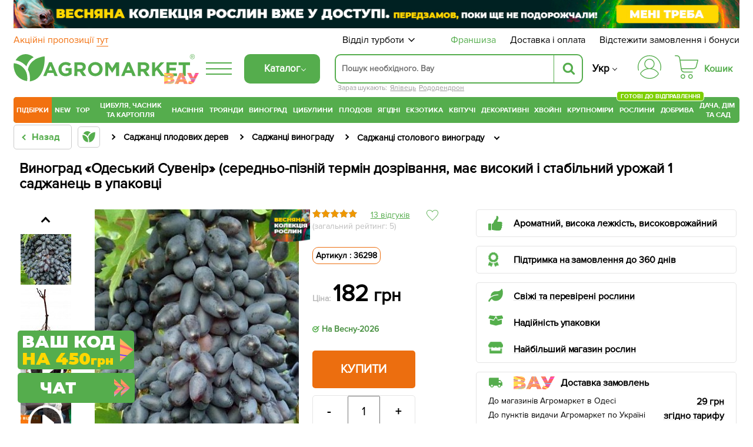

--- FILE ---
content_type: text/html; charset=UTF-8
request_url: https://agro-market.net/ua/catalog/item/vinograd_odesskiy_suvenir/
body_size: 151489
content:
<!DOCTYPE html>
<html xml:lang="ua" lang="ua" class="no-js">
<head>
    <link rel="preconnect" href="https://file.agro-market.net"/>
    <link rel="preconnect" href="https://esputnik.com"/>
        <script data-skip-moving="true" type="c904b853d8cc352c4957f424-text/javascript">
        window.dataLayer = window.dataLayer || [];
        setTimeout(function () {
            dataLayer.push({"event": "view_item_ads", "value": "182", "items": [{"id": "50937", "google_business_vertical": "retail"}, {"id": "50937", "google_business_vertical": "custom"}]});
        });
    </script>
        <meta name="facebook-domain-verification" content="00uvbjs5enr57977vj3c0h4288bdst"/>
    <meta name="cmsmagazine" content="1778a200f971608f9d9b089c8dbfe0ab"/>
    <meta name="p:domain_verify" content="43d89c27f62d5d828e6cab57c21f224f"/>
    <meta name="generator" content="AGROMARKET">
            <meta name="viewport" content="width=device-width, initial-scale=1.0, maximum-scale=1.0, user-scalable=0"/>
        <link rel="shortcut icon" type="image/x-icon" href="/ua/favicon.ico"/>
    <title>Виноград «Одеський Сувенір» (середньо-пізній термін дозрівання, має високий і стабільний урожай купити поштою в Одесі, Києві, Україні | Agro-Market</title>
        <script type="c904b853d8cc352c4957f424-text/javascript" data-skip-moving="true">
        const SITE_DIR = '/';
        const SITE_ID = 's1';
        const SITE_TEMPLATE_PATH = '/local/templates/agro2024';
        const COOKIE_PREFIX = 'BITRIX_SM';
        const NIGHT_SALE = 'N';
    </script>
    <script data-skip-moving="true" type="c904b853d8cc352c4957f424-text/javascript">
        window.dataLayer = window.dataLayer || [];
        /*Переменная RTB HOUSE для GTM не удалять*/
        let RTBhouse = '';
        RTBhouse = '//creativecdn.com/tags?id=pr_veejCQlQ8VEPN2wbcTEr_offer_50937';
    </script>
        <!--RTB House campaigns-->
<script data-skip-moving="true" type="c904b853d8cc352c4957f424-text/javascript">
    setTimeout(function () {(function (w, d, dn, t) {w[dn] = w[dn] || [];w[dn].push({eventType: 'init', value: t, dc: ''});var f = d.getElementsByTagName('script')[0], c = d.createElement('script');c.async = true;c.src = 'https://tags.creativecdn.com/veejCQlQ8VEPN2wbcTEr.js';f.parentNode.insertBefore(c, f);})(window, document, 'rtbhEvents', 'veejCQlQ8VEPN2wbcTEr');}, 100);
</script>
<!--End RTB House campaigns-->
    <meta http-equiv="Content-Type" content="text/html; charset=UTF-8" />
<meta name="robots" content="index, follow" />
<meta name="description" content="Виноград «Одеський Сувенір» (середньо-пізній термін дозрівання, має високий і стабільний урожай в інтернет-магазині Agro-Market. Надійність. ✅ Якість✅ Гарантія. ✓ Доставка по всій Україні. ☎ (044) 333-49-12, (048) 708-10-58" />
<link rel="preload" as="image" type="image/jpeg" href='/upload/resize_cache/iblock/89f/345_483_1/cvc7344jp65kbjc9qei0bv1h20x2okgf.jpeg'>
<script type="c904b853d8cc352c4957f424-text/javascript" data-skip-moving="true">(function(w, d) {var v = w.frameCacheVars = {'CACHE_MODE':'HTMLCACHE','storageBlocks':[],'dynamicBlocks':{'j_basket_small':'033f1dd9c568','bonus':'70da86955248'},'AUTO_UPDATE':true,'AUTO_UPDATE_TTL':'600','version':'2'};var inv = false;if (v.AUTO_UPDATE === false){if (v.AUTO_UPDATE_TTL && v.AUTO_UPDATE_TTL > 0){var lm = Date.parse(d.lastModified);if (!isNaN(lm)){var td = new Date().getTime();if ((lm + v.AUTO_UPDATE_TTL * 1000) >= td){w.frameRequestStart = false;w.preventAutoUpdate = true;return;}inv = true;}}else{w.frameRequestStart = false;w.preventAutoUpdate = true;return;}}var r = w.XMLHttpRequest ? new XMLHttpRequest() : (w.ActiveXObject ? new w.ActiveXObject("Microsoft.XMLHTTP") : null);if (!r) { return; }w.frameRequestStart = true;var m = v.CACHE_MODE; var l = w.location; var x = new Date().getTime();var q = "?bxrand=" + x + (l.search.length > 0 ? "&" + l.search.substring(1) : "");var u = l.protocol + "//" + l.host + l.pathname + q;r.open("GET", u, true);r.setRequestHeader("BX-ACTION-TYPE", "get_dynamic");r.setRequestHeader("X-Bitrix-Composite", "get_dynamic");r.setRequestHeader("BX-CACHE-MODE", m);r.setRequestHeader("BX-CACHE-BLOCKS", v.dynamicBlocks ? JSON.stringify(v.dynamicBlocks) : "");if (inv){r.setRequestHeader("BX-INVALIDATE-CACHE", "Y");}try { r.setRequestHeader("BX-REF", d.referrer || "");} catch(e) {}if (m === "APPCACHE"){r.setRequestHeader("BX-APPCACHE-PARAMS", JSON.stringify(v.PARAMS));r.setRequestHeader("BX-APPCACHE-URL", v.PAGE_URL ? v.PAGE_URL : "");}r.onreadystatechange = function() {if (r.readyState != 4) { return; }var a = r.getResponseHeader("BX-RAND");var b = w.BX && w.BX.frameCache ? w.BX.frameCache : false;if (a != x || !((r.status >= 200 && r.status < 300) || r.status === 304 || r.status === 1223 || r.status === 0)){var f = {error:true, reason:a!=x?"bad_rand":"bad_status", url:u, xhr:r, status:r.status};if (w.BX && w.BX.ready && b){BX.ready(function() {setTimeout(function(){BX.onCustomEvent("onFrameDataRequestFail", [f]);}, 0);});}w.frameRequestFail = f;return;}if (b){b.onFrameDataReceived(r.responseText);if (!w.frameUpdateInvoked){b.update(false);}w.frameUpdateInvoked = true;}else{w.frameDataString = r.responseText;}};r.send();var p = w.performance;if (p && p.addEventListener && p.getEntries && p.setResourceTimingBufferSize){var e = 'resourcetimingbufferfull';var h = function() {if (w.BX && w.BX.frameCache && w.BX.frameCache.frameDataInserted){p.removeEventListener(e, h);}else {p.setResourceTimingBufferSize(p.getEntries().length + 50);}};p.addEventListener(e, h);}})(window, document);</script>
<script type="c904b853d8cc352c4957f424-text/javascript" data-skip-moving="true">(function(w, d, n) {var cl = "bx-core";var ht = d.documentElement;var htc = ht ? ht.className : undefined;if (htc === undefined || htc.indexOf(cl) !== -1){return;}var ua = n.userAgent;if (/(iPad;)|(iPhone;)/i.test(ua)){cl += " bx-ios";}else if (/Android/i.test(ua)){cl += " bx-android";}cl += (/(ipad|iphone|android|mobile|touch)/i.test(ua) ? " bx-touch" : " bx-no-touch");cl += w.devicePixelRatio && w.devicePixelRatio >= 2? " bx-retina": " bx-no-retina";var ieVersion = -1;if (/AppleWebKit/.test(ua)){cl += " bx-chrome";}else if ((ieVersion = getIeVersion()) > 0){cl += " bx-ie bx-ie" + ieVersion;if (ieVersion > 7 && ieVersion < 10 && !isDoctype()){cl += " bx-quirks";}}else if (/Opera/.test(ua)){cl += " bx-opera";}else if (/Gecko/.test(ua)){cl += " bx-firefox";}if (/Macintosh/i.test(ua)){cl += " bx-mac";}ht.className = htc ? htc + " " + cl : cl;function isDoctype(){if (d.compatMode){return d.compatMode == "CSS1Compat";}return d.documentElement && d.documentElement.clientHeight;}function getIeVersion(){if (/Opera/i.test(ua) || /Webkit/i.test(ua) || /Firefox/i.test(ua) || /Chrome/i.test(ua)){return -1;}var rv = -1;if (!!(w.MSStream) && !(w.ActiveXObject) && ("ActiveXObject" in w)){rv = 11;}else if (!!d.documentMode && d.documentMode >= 10){rv = 10;}else if (!!d.documentMode && d.documentMode >= 9){rv = 9;}else if (d.attachEvent && !/Opera/.test(ua)){rv = 8;}if (rv == -1 || rv == 8){var re;if (n.appName == "Microsoft Internet Explorer"){re = new RegExp("MSIE ([0-9]+[\.0-9]*)");if (re.exec(ua) != null){rv = parseFloat(RegExp.$1);}}else if (n.appName == "Netscape"){rv = 11;re = new RegExp("Trident/.*rv:([0-9]+[\.0-9]*)");if (re.exec(ua) != null){rv = parseFloat(RegExp.$1);}}}return rv;}})(window, document, navigator);</script>

<link href="/ua/bitrix/cache/css/s1/agro2024/page_ce38c16f1788b730120dd96745bc492e/page_ce38c16f1788b730120dd96745bc492e_v1.css?1769213723150150" type="text/css"  rel="stylesheet" />
<link href="/ua/bitrix/cache/css/s1/agro2024/template_f9cf0d16a4a7fff92f502179278a6d22/template_f9cf0d16a4a7fff92f502179278a6d22_v1.css?1769213283129536" type="text/css"  data-template-style="true" rel="stylesheet" />






<link rel='canonical' href='https://agro-market.net/ua/catalog/item/vinograd_odesskiy_suvenir/'/>
<meta property="og:title" content="Виноград «Одеський Сувенір» (середньо-пізній термін дозрівання, має високий і стабільний урожай купити поштою в Одесі, Києві, Україні | Agro-Market">
<meta property="og:image" content="https://agro-market.net/ua/upload/iblock/89f/cvc7344jp65kbjc9qei0bv1h20x2okgf.jpeg">
<meta property="og:type" content="article">
<meta property="og:url" content="https://agro-market.net/ua/catalog/item/vinograd_odesskiy_suvenir/">
<meta property="og:description" content="Виноград «Одеський Сувенір» (середньо-пізній термін дозрівання, має високий і стабільний урожай в інтернет-магазині Agro-Market. Надійність. ✅ Якість✅ Гарантія. ✓ Доставка по всій Україні. ☎ (044) 333-49-12, (048) 708-10-58">

    <link rel="preload" href='/local/templates/agro2024/fonts/ProximaNova-Regular.otf' as="font" type="font/otf"
          crossorigin>
    <link rel="preload" href='/local/templates/agro2024/fonts/ProximaNovaBold/ProximaNovaBold.woff' as="font" type="font/woff"
          crossorigin>
        <link rel="alternate" href='https://agro-market.net/ua/catalog/item/vinograd_odesskiy_suvenir/' hreflang="uk-ua"/>
    <link rel="alternate" href='https://agro-market.net/catalog/item/vinograd_odesskiy_suvenir/' hreflang="ru-ua"/>
    
    <script async data-skip-moving="true" type="c904b853d8cc352c4957f424-text/javascript">
    var query_string = {},
        query = window.location.search.substring(1),
        vars = query.split('&');

    for (var i = 0; i < vars.length; i++) {
        var pair = vars[i].split('=');
        if (typeof query_string[pair[0]] === 'undefined') {
            query_string[pair[0]] = pair[1];
        } else if (typeof query_string[pair[0]] === 'string') {
            var arr = [ query_string[pair[0]], pair[1] ];
            query_string[pair[0]] = arr;
        } else {
            query_string[pair[0]].push(pair[1]);
        }
        if(query_string['utm_source']){
            document.cookie = "_source="+query_string['utm_source']+";path=/;max-age=604800";
        }
        if(query_string['gclid']){
            document.cookie = "_source=google;path=/;max-age=604800";
        }
    }
</script>
                            <!-- Google Tag Manager -->
<script data-skip-moving="true" async type="c904b853d8cc352c4957f424-text/javascript">
    setTimeout(function () {(function (w, d, s, l, i) {w[l] = w[l] || [];w[l].push({'gtm.start': new Date().getTime(), event: 'gtm.js'});var f = d.getElementsByTagName(s)[0], j = d.createElement(s), dl = l != 'dataLayer' ? '&l=' + l : '';j.async = true;j.src = 'https://www.googletagmanager.com/gtm.js?id=' + i + dl;f.parentNode.insertBefore(j, f);})(window, document, 'script', 'dataLayer', 'GTM-NSBVRGP');}, 0);
</script>
<!--End Google Tag Manager-->
        <meta name="msvalidate.01" content="0FA0D5487F1163C7B6C7C2808B95B54E"/>
        <!-- Facebook Pixel Code -->

<noscript><img height="1" width="1" style="display:none;" src="https://www.facebook.com/tr?id=2147495688613163&ev=PageView&noscript=1"/></noscript>
<!-- End Facebook Pixel Code -->
    <!--Esputnik -->
        <!--Esputnik-->
        <script data-skip-moving="true" language="javascript" type="c904b853d8cc352c4957f424-text/javascript">
        function sc(v){
            if (v!==null&&v!=="null"){
                let dateAf=new Date();
                dateAf.setTime(dateAf.getTime()+(3652460601000));
                document.cookie="affclick="+v+";"+"expires="+dateAf.toUTCString()+";path=/";
                localStorage.setItem('affclick',v);
            }
        }
        sc((new URLSearchParams(window.location.search)).get("clickid"));
    </script>
            <!-- TikTok Pixel Code Start -->
    

    <!-- TikTok Pixel Code End -->
    <!-- Tg Pixel Code Start -->
    <!-- Pixel Tag Code -->
<!-- End Pixel Tag Code -->    <!-- Tg Pixel Code End -->
    <link rel="preload" href='/include/fonts/montserrat.woff2' as="font" type="font/woff2" crossorigin>
    <link rel="preload" href='/include/fonts/montserrat_latin.woff2' as="font" type="font/woff2" crossorigin>
</head>

<body>
<div class="iphone_fix" style="overflow-x: clip;">
        <!-- Google Tag Manager (noscript) -->
    <noscript>
        <iframe src="https://www.googletagmanager.com/ns.html?id=GTM-NSBVRGP"
                height="0" width="0" style="display:none;visibility:hidden;"></iframe>
    </noscript>
    <!-- End Google Tag Manager (noscript) -->

    
                
            <script type="c904b853d8cc352c4957f424-text/javascript" data-skip-moving="true">
            /* <![CDATA[ */
            var google_conversion_id = 965433602;
            var google_custom_params = window.google_tag_params;
            var google_remarketing_only = true;
            /* ]]> */
        </script>
                <noscript>
            <div>
                <img height="1" width="1" alt=""
                     src="//googleads.g.doubleclick.net/pagead/viewthroughconversion/965433602/?value=0&guid=ON&script=0"/>
            </div>
        </noscript>
            <script async type="application/ld+json">
        {
            "@context": "http://schema.org",
            "@type": "Organization",
            "name": "Онлайн-супермаркет товаров для сада, огорода и дома Agro-Market.net",
            "url": "https://agro-market.net",
            "sameAs": [
                "https://www.facebook.com/agromarket.net",
                "https://vk.com/agro.market",
                "http://ok.ru/agromarket",
                "https://www.youtube.com/channel/UC8gUU0qR_LM0d_BSOsiLg5A",
                "https://www.instagram.com/agro.market.unique/"
            ]
        }

    </script>
        <script async type="application/ld+json">
        {
            "@context": "http://schema.org",
            "@type": "Organization",
            "url": "https://agro-market.net",
            "logo": "https://agro-market.net/images/soclogo.png"
        }

    </script>

    <div id="panel"></div>
    <div id="page-wrapper" class="page-wrapper container-fluid">
        <header id="header" class="wrapper header">
            <div class="content">
                                    <div style="background-color: unset" class="op-content-info template_avif">
            <a href="/ua/catalog/cat/329/">            <style>
                .template_avif picture {display: block;aspect-ratio: 16.666666666667;}
                .template_avif img {display: block;width: 100%;height: auto;}
                @media (min-width: 501px) {  .template_avif picture {aspect-ratio: 25.6;}  }
                @media (max-width: 1024px) {  .template_avif picture {margin-bottom: 5px;}  }
            </style>
            <picture><source media="(min-width: 550px)" srcset="/upload/iblock/407/k0a1n6wx1vu4i56nqmewk7zzy645q6qj.avif" type="image/avif"><source media="(min-width: 550px)" srcset="//file.agro-market.net/upload/iblock/407/k0a1n6wx1vu4i56nqmewk7zzy645q6qj.jpg"><source srcset="/upload/iblock/7b9/lre44c3yhpkwpew499fnal0emx48ut6b.avif" type="image/avif"><img src="//file.agro-market.net/upload/iblock/7b9/lre44c3yhpkwpew499fnal0emx48ut6b.jpg" fetchpriority="high" alt="Весняна колекція рослин вже у доступі"></picture>    </a>    </div>

                           <div class="c_h" id="c_h">
        <span class="fixed-label">
            <a target="_blank"
               href="https://www.google.com/shopping/ratings/account/lookup?q=agro-market.net">
                            <span class="bgr">
                                 <span class="rate-sp">4.7</span>
                                <div class="rating-grey"><div class="rating-orange" style="width:94%;"></div></div>                                <img decoding="async" fetchPriority="low" loading="lazy" src="//file.agro-market.net/images/gcr_logo_stacked.png" alt="" width="94px" height="29px">
                            </span>
            </a>
        </span>
    <div class="top-row-nav">
        <div class="l"><a href="/ua/actions/">
                Акційні пропозиції                 <span class="underline">тут</span></a>
        </div>
        <div class="r">
            <div class="service-menu">
    <span class="d-name">Відділ турботи</span>
    <span class="m-name">Відділ турботи:                 09:00-18:00 (пн-нд)</span>
    <span class="arrow"><svg preserveAspectRatio="none" width="17" viewBox="0 -4 17 17" xmlns="http://www.w3.org/2000/svg"><path
                    d="M16.97 1.515L15.558.1 7.07 8.586 8.485 10l8.486-8.485z"></path><path d="M1.414.1L0 1.516 8.485 10 9.9 8.586 1.414.1z"></path></svg></span>
    <div class="service-drop-menu">
        <div class="drop-menu-wrapper">
            <div class="work-time">
                З                 09:00-18:00 (пн-нд)</div>
                        <ul class="service-menu-social">
                <li><a href="https://m.me/agromarket.net" target="_blank" class="link"><span class="facebook icon"></span>Фейсбук</a></li>
                <li><a href="https://t.me/Agromarketchat_bot" target="_blank" class="link"><span class="telegram icon"></span>Телеграм</a></li>
                <li><a href="viber://pa?chatURI=agromarketchat" target="_blank" class="link"><span class="viber icon"></span>Вайбер</a></li>
                <li><a href="https://www.instagram.com/agro_market_ua/" target="_blank" class="link"><span class="instagram icon"></span>Інстаграм</a>
                </li>
                <li><a href="mailto:info@agro-market.ua" target="_blank" class="link"><span class="email icon"></span>Ел. пошта</a></li>
                <li><a rel="noindex" href="javascript:void(0)" class="jivochat link"><span class="chat-comments icon"></span>Онлайн чат</a></li>
            </ul>
            <hr>
            <ul class="phone-list">
                <li class="phone"><a href="tel:0443334912"> 0 (44) 333-49-12</a></li>
                <li class="phone"><a href="tel:0931701555"> 0 (93) 170-15-55</a></li>
                <li class="phone"><a href="tel:0487081058"> 0 (48) 708-10-58</a></li>
<li class="phone"><a href="tel:0670040636 "> 0 (67) 004-06-36</a></li>
            </ul>
            <div class="phone-info">За тарифами оператора</div>
        </div>
    </div>
</div>
            <a href="/ua/franchise/" class="franchise" ">Франшиза</a>
            <a href="/ua/payments-and-deliveries/">Доставка і оплата</a>
            <a href="javascript:void(0);" onclick="if (!window.__cfRLUnblockHandlers) return false; event.preventDefault();showInfo()" data-cf-modified-c904b853d8cc352c4957f424-="">Відстежити замовлення і бонуси</a></div>
    </div>
    <div class="middle-row header-desktop">
        <div class="logo-block">
                        <a href="/ua/" class="href-logo">
                    <img src="//file.agro-market.net/local/include/logo/images/vau2.png" class="vau" width="64" height="20" alt="">
    <img src="/local/include/logo/images/logo.svg" class="logo-img" width="300" height="52" alt="">
    <span class="copyright">®</span>
            </a>
        </div>
        <div class="logo-fixed">
            <a href="/ua/" class="logo-mobile"></a>
        </div>
                <div class="full-catalog">
            <div class="burger">
                <div class="icon fx fc fjsa">
                    <div class="icon_1"></div>
                    <div class="icon_2"></div>
                    <div class="icon_3"></div>
                </div>
            </div>
        </div>
        
        <div class="content-menu" id="content_menu">
                        <div class="burger">
                <div class="icon fx fc fjsa">
                    <div class="icon_1"></div>
                    <div class="icon_2"></div>
                    <div class="icon_3"></div>
                </div>
            </div>
            <span class="b-mobile">Каталог</span>
        </div>
        <div class="search">
                        <div class="searching_wrap" id = "searching_wrap">
<!--    <span class="fa fa-search"></span>-->
    <div class="input-block evinent-search-container" id="sContainer">
        <form style="position:relative; display: flex"
              action="/ua/catalog/" id="sagro_form">
            <div class="jlinking">

    Зараз шукають:         <a href="/ua/catalog/cat/543/">Ялівець</a>
            <a href="/ua/catalog/cat/seedlings_of_rhododendrons/">Рододендрон</a>
    </div>
            <input type="text"
                   id="search-input"
                   name="q"
                                   placeholder="Пошук необхідного. Вау"
                   maxlength="256"
                   autocomplete="off"
                   data-languageId="1"
                   data-cityId="1"
                   data-currency="₴"
                   data-show-history="true"
                   data-history-title="Історія пошуку"
                   data-categories-title="Категорії"
                   data-products-title="Знайдені товари"
                   data-enable-voice="true"
                   data-lang="uk"
                   data-voice-text="Говоріть"
                   data-voice-close="Закрити"
                   data-enable-overlay="true"
                   data-base-url="/ua/catalog/"
                   data-show-suggestions="true"/>
            <i class="svg-arrow-left" id="aClose"></i>
            <div class="evinent-search-buttons-group">

                <i class="fa fa-times search-clear-btn" id="sagro_close" aria-hidden="true"></i>
            </div>
            <span class="evinent-search-button search-submit" id="search-submit"></span>
        </form>
        <div id="sagro_res">
            <div id="notFound"
                 class="sagro_title">Нажаль, нічого не знайдено</div>
            <div id='sagro_top'></div>
            <div class="result">
                <div class="left">
                    <div id="sagro_cat"></div>
                    <div id="history"></div>
                </div>
                <div class="right">
                    <div id="empty">
                        <div class="sagro_title">Бестселери продажів</div>
                        <ul class="f">
                                                            <li><a href="/ua/catalog/cat/semena/">Насіння овочів та квітів</a></li>
                                                                <li><a href="/ua/catalog/cat/rasteniya/">Готові до відправлення</a></li>
                                                                <li><a href="/ua/catalog/cat/sadovye_tsvety/">Садові квіти</a></li>
                                                                <li><a href="/ua/catalog/cat/235/">Плодові дерева</a></li>
                                                                <li><a href="/ua/catalog/cat/329/">Ягідні кущі</a></li>
                                                                <li><a href="/ua/catalog/cat/532/">Екзотичні рослини</a></li>
                                                                <li><a href="/ua/catalog/cat/tsvetushchie/">Квітучі рослини</a></li>
                                                                <li><a href="/ua/catalog/cat/tsvetushchie_i_dekorativnye_rasteniya/">Декоративні рослини</a></li>
                                                                <li><a href="/ua/catalog/cat/542/">Хвойні дерева</a></li>
                                                                <li><a href="/ua/catalog/cat/krupnomery/">Крупноміри</a></li>
                                                        </ul>
                    </div>
                    <div id="sagro_items">

                    </div>
                </div>
            </div>
        </div>
        <div class="sagro_overlay" id="sagro_overlay"></div>
    </div>
    <span class="s-mobile" id="sMob">Пошук</span>
</div>
        </div>
                <div class="lang" style="flex-direction: column">
            <a href='/ua/catalog/item/vinograd_odesskiy_suvenir/' class="active">Укр</a>
            <a href='/catalog/item/vinograd_odesskiy_suvenir/' class="">Ру</a>
        </div>
        <div class="for_heart">
            <div class="flex-column">
                <div class="menu-auth">
                        <a href="javasctipt:void(0);" class=" fancy_content fancybox.ajax" onclick="if (!window.__cfRLUnblockHandlers) return false; ShowFancyAjax($(this));" data-fancybox-href="/ua/include/ajax/auth.php" data-fancybox-type="ajax" data-cf-modified-c904b853d8cc352c4957f424-="">
                            <div class="wrap-icon">
                                <svg xmlns="http://www.w3.org/2000/svg" width="40" height="40" viewBox="0 0 35 35">
                                    <path d="M17.5001 0C12.8604 0.0052494 8.41222 1.85069 5.13146 5.13145C1.8507 8.41221 0.00526541 12.8604 1.60103e-05 17.5001C-0.00217932 19.113 0.221404 20.7183 0.66426 22.2693C0.683959 22.3445 0.718499 22.415 0.765846 22.4767C0.813195 22.5384 0.872396 22.59 0.93997 22.6285C1.00754 22.6669 1.08213 22.6915 1.15933 22.7007C1.23654 22.71 1.31481 22.7036 1.38955 22.6822C1.46429 22.6607 1.53398 22.6245 1.59453 22.5758C1.65508 22.527 1.70527 22.4666 1.74214 22.3981C1.77901 22.3297 1.80183 22.2545 1.80924 22.1771C1.81665 22.0997 1.80852 22.0216 1.78531 21.9474C1.37268 20.5011 1.16445 19.0041 1.16669 17.5001C1.16669 13.1682 2.88752 9.01372 5.95062 5.95061C9.01373 2.88751 13.1682 1.16667 17.5001 1.16667C21.832 1.16667 25.9864 2.88751 29.0495 5.95061C32.1126 9.01372 33.8335 13.1682 33.8335 17.5001C33.8358 19.0041 33.6276 20.5011 33.2151 21.9474C33.1919 22.0216 33.1838 22.0997 33.1912 22.1771C33.1986 22.2545 33.2214 22.3297 33.2583 22.3981C33.2952 22.4666 33.3453 22.527 33.4059 22.5758C33.4664 22.6245 33.5361 22.6607 33.6109 22.6822C33.6856 22.7036 33.7639 22.71 33.8411 22.7007C33.9183 22.6915 33.9929 22.6669 34.0605 22.6285C34.128 22.59 34.1872 22.5384 34.2346 22.4767C34.2819 22.415 34.3165 22.3445 34.3362 22.2693C34.7789 20.7183 35.0024 19.113 35.0001 17.5001C34.9949 12.8604 33.1494 8.41221 29.8687 5.13145C26.5879 1.85069 22.1398 0.0052494 17.5001 0Z"/>
                                    <path d="M20.9058 19.5994C22.4309 18.8328 23.6528 17.5742 24.3738 16.027C25.0948 14.4798 25.2727 12.7346 24.8788 11.0738C24.4848 9.4129 23.5421 7.93352 22.2031 6.87494C20.864 5.81635 19.207 5.24048 17.5001 5.24048C15.7932 5.24048 14.1362 5.81635 12.7971 6.87494C11.4581 7.93352 10.5154 9.4129 10.1215 11.0738C9.72753 12.7346 9.90545 14.4798 10.6264 16.027C11.3474 17.5742 12.5693 18.8328 14.0944 19.5994C10.3048 20.3729 6.89658 22.4264 4.44174 25.4153C3.99757 25.9592 3.76223 26.6438 3.7781 27.3458C3.79397 28.0478 4.06001 28.7211 4.52831 29.2443C6.16848 31.0566 8.1702 32.5051 10.4044 33.4964C12.6387 34.4877 15.0558 34.9999 17.5001 34.9999C19.9444 34.9999 22.3615 34.4877 24.5958 33.4964C26.83 32.5051 28.8317 31.0566 30.4719 29.2443C30.9402 28.7211 31.2062 28.0478 31.2221 27.3458C31.238 26.6438 31.0026 25.9592 30.5585 25.4153C28.1036 22.4264 24.6954 20.3729 20.9058 19.5994ZM11.0834 12.8333C11.0834 11.5642 11.4598 10.3236 12.1648 9.26834C12.8699 8.21312 13.8721 7.39068 15.0445 6.90502C16.217 6.41935 17.5072 6.29228 18.7519 6.53987C19.9967 6.78746 21.14 7.39859 22.0374 8.29598C22.9348 9.19337 23.5459 10.3367 23.7935 11.5814C24.0411 12.8261 23.914 14.1163 23.4284 15.2888C22.9427 16.4613 22.1202 17.4635 21.065 18.1685C20.0098 18.8736 18.7692 19.25 17.5001 19.25C15.7989 19.248 14.1679 18.5714 12.965 17.3684C11.762 16.1655 11.0853 14.5345 11.0834 12.8333ZM29.6072 28.4617C28.0763 30.1531 26.208 31.505 24.1227 32.4302C22.0374 33.3554 19.7814 33.8334 17.5 33.8334C15.2187 33.8334 12.9627 33.3554 10.8774 32.4302C8.79211 31.505 6.92381 30.1531 5.39293 28.4617C5.11127 28.1466 4.95134 27.7414 4.94194 27.3189C4.93254 26.8964 5.07428 26.4844 5.34165 26.1571C6.81883 24.3621 8.67514 22.9164 10.7773 21.9239C12.8795 20.9314 15.1753 20.4166 17.5 20.4166C19.8247 20.4166 22.1205 20.9314 24.2227 21.9239C26.3248 22.9164 28.1812 24.3621 29.6583 26.1571C29.9257 26.4844 30.0675 26.8963 30.0581 27.3188C30.0487 27.7413 29.8888 28.1466 29.6072 28.4617Z"/>
                                </svg>
                            </div>
                        </a>
                </div>
                                    <div class="small-basket" id="j_basket_small">
                                <a href="/personal/order/make/" class="small-basket empty stump">
            <span class="wrap-icon">
                 <svg xmlns="http://www.w3.org/2000/svg" width="40" height="40" viewBox="0 0 35 35">
    <path d="M12.1134 28.032C10.2481 28.032 8.72852 29.5917 8.72852 31.5159C8.72852 33.4401 10.2481 34.9999 12.1134 34.9999C13.9787 34.9999 15.4982 33.4401 15.4982 31.5159C15.4982 29.5917 13.9787 28.032 12.1134 28.032ZM12.1134 33.6807C10.9611 33.6807 10.0248 32.704 10.0248 31.5087C10.0248 30.3133 10.9611 29.3366 12.1134 29.3366C13.2657 29.3366 14.2019 30.3133 14.2019 31.5087C14.2019 32.7113 13.2657 33.6807 12.1134 33.6807Z"/>
    <path d="M23.4276 28.032C21.5623 28.032 20.0427 29.5917 20.0427 31.5159C20.0427 33.4401 21.5623 34.9999 23.4276 34.9999C25.2929 34.9999 26.8125 33.4401 26.8125 31.5159C26.8125 29.5917 25.2857 28.032 23.4276 28.032ZM23.4276 33.6807C22.2753 33.6807 21.3391 32.704 21.3391 31.5087C21.3391 30.3133 22.2753 29.3366 23.4276 29.3366C24.5799 29.3366 25.5161 30.3133 25.5161 31.5087C25.5089 32.7113 24.5727 33.6807 23.4276 33.6807Z"/>
    <path d="M34.8641 6.80029C34.7417 6.63994 34.5544 6.55977 34.3528 6.55977H8.28212L7.94363 4.27843C7.76359 3.09038 7.17304 2.00437 6.27281 1.2172C5.37257 0.430029 4.21308 0 3.03198 0H0.648166C0.288074 0 0 0.291545 0 0.655977C0 1.02041 0.288074 1.31195 0.648166 1.31195H3.03198C4.86124 1.31195 6.38803 2.63848 6.6617 4.46793L8.95909 19.7741C8.95189 19.8178 8.94469 19.8615 8.94469 19.9125C8.94469 20.0292 8.9735 20.1385 9.03111 20.2332L9.18955 21.312C9.3696 22.5 9.96015 23.586 10.8604 24.3732C11.7606 25.1603 12.9129 25.5904 14.1012 25.5904H26.1571C26.5172 25.5904 26.8053 25.2988 26.8053 24.9344C26.8053 24.57 26.5172 24.2784 26.1571 24.2784H14.1012C12.2719 24.2784 10.7451 22.9446 10.4715 21.1152L10.3923 20.5612H27.7559C30.0173 20.5612 31.9978 19.016 32.5667 16.8003L34.9794 7.36152C35.0298 7.16472 34.9866 6.96064 34.8641 6.80029ZM31.3064 16.4723C30.8887 18.1122 29.4267 19.242 27.7487 19.242H10.1906L8.47657 7.87172H33.5102L31.3064 16.4723Z"/>
</svg>
            </span>
            <span class="basket-price">Кошик</span>
        </a>
                    </div>
                            </div>
        </div>
    </div>
</div>
    <link rel="stylesheet" href="/ua/local/templates/agro2024/include/header/green_menu/gm.min.css" media="screen and (min-width: 1024px)">
    <nav class="main-menu header-desktop">
    <ul class="main-green">
    

    		<li class="last_four m-border-top jmenu_main osn" data-id="7712"><a href="/ua/catalog/cat/super_duper_tut/" class="root-item">ПІДБІРКИ</a></li>

        <li class="jmenu_main" data-id="2703"><a href="/ua/catalog/cat/novinki/" class="root-item">New</a></li>
        <li class="jmenu_main m-border-bottom bn-mb" data-id="2717"><a href="/ua/catalog/cat/top/" class="root-item">TOP</a></li>
    

    

        <li class="jmenu_main osn" data-id="1127">
            <a href="/ua/catalog/cat/lyk_chesnok_kartoshka_i_gribi/" class="root-item wrap">
                Цибуля, часник та картопля            </a>
        </li>

        <li class="jmenu_main osn" data-id="462"><a href="/ua/catalog/cat/semena/" class="root-item">
                Насіння            </a>
        </li>

        <li class="jmenu_main osn" data-id="844">
            <a href="/ua/catalog/cat/355/" class="root-item">
                Троянди            </a>
        </li>

        <li class="jmenu_main osn" data-id="825">
            <a href="/ua/catalog/cat/335/" class="root-item">
                Виноград            </a>
        </li>

        <li class="jmenu_main osn" data-id="405">
            <a href="/ua/catalog/cat/269/" class="root-item">
                Цибулини            </a>
        </li>

        <li class="jmenu_main osn" data-id="829">
            <a href="/ua/catalog/cat/235/" class="root-item">
                Плодові            </a>
        </li>

        <li class="jmenu_main osn" data-id="867">
            <a href="/ua/catalog/cat/329/" class="root-item">
                Ягідні            </a>
        </li>

        <li class="jmenu_main osn" data-id="858">
            <a href="/ua/catalog/cat/532/" class="root-item">
                Екзотика            </a>
        </li>

        <li class="jmenu_main osn" data-id="2644">
            <a href="/ua/catalog/cat/tsvetushchie/" class="root-item">
                Квітучі            </a>
        </li>

        <li class="jmenu_main osn" data-id="1308">
            <a href="/ua/catalog/cat/tsvetushchie_i_dekorativnye_rasteniya/" class="root-item">
                Декоративні            </a>
        </li>

        <li class="jmenu_main osn" data-id="853">
            <a href="/ua/catalog/cat/542/" class="root-item">
                Хвойні            </a>
        </li>

        <li class="jmenu_main osn" data-id="2884">
            <a href="/ua/catalog/cat/krupnomery/" class="root-item">
                Крупноміри            </a>
        </li>

        <li class="jmenu_main osn" data-id="5908">
            <a href="/ua/catalog/cat/rasteniya/" class="root-item">
                Рослини                <span class="label-new" style="background-color: #7ecf03!important">Готові до відправлення</span>
            </a>
        </li>
<!--
<li class="jmenu_main osn" data-id="5908">
            <a href="/ua/catalog/cat/gollandskie_rasteniya/" class="root-item">
                Рослини з <br>Нідерландів
            </a>
        </li>
-->
        <li class="jmenu_main osn" data-id="153">
            <a href="/ua/catalog/cat/134/" class="root-item">
                Добрива            </a>
        </li>

        <li class="jmenu_main osn" data-id="2062">
            <a href="/ua/catalog/cat/dacha_sad_i_gorod/" class="root-item wrap">
                Дача, дім&nbsp<br>та сад            </a>
        </li>

    </ul>
    <div class="innermenu" id="jmenu_ajax"></div>
</nav>
<div class="header-mobile">
        <div class="overlay-mobile"></div>
    <div class="mobile-menu" id="mobileMenu">
        <div class="m-menu">
            <a href="/ua/" class="href-logo"
                                                              style="padding: 0 10px; display: block; max-width: 100%; position: relative;">
                    <img src="//file.agro-market.net/local/include/logo/images/vau2.png" class="vau" width="64" height="20" alt="">
    <img src="/local/include/logo/images/logo.svg" class="logo-img" width="300" height="52" alt="">
    <span class="copyright">®</span>
            </a>
            <ul class="main-green">
        <li class="f">
        <div id="bxdynamic_bonus_start" style="display:none"></div>        <span id="bonusMobile"><a href="javascript:void(0);" class=" fancy_content fancybox.ajax" onclick="if (!window.__cfRLUnblockHandlers) return false; ShowFancyAjax($(this));" data-fancybox-href="/include/ajax/auth.php" data-fancybox-type="ajax" data-cf-modified-c904b853d8cc352c4957f424-="">Авторизуйтесь</a>, щоб дізнатися<br>скільки у Вас бонусів</span>
        <div id="bxdynamic_bonus_end" style="display:none"></div>
        <span class="c-lang lang-mobile">
            <a href='/catalog/item/vinograd_odesskiy_suvenir/' class="">Ру</a> | <a href='/ua/catalog/item/vinograd_odesskiy_suvenir/' class="active">Укр</a>
        </span>
    </li>
    

    		<li class="m-border-top yellow"></li>
        <li class="last_four m-border-top mob_50"><a href="/ua/actions/" class="root-item">Акції</a> </li>
        <li class="jmenu_main m-border-bottom mob_50"><a href="/ua/catalog/cat/sale/" class="root-item">Розпродаж</a></li>
        <li class="jmenu_main mob_100" data-id="7712"><a href="/ua/catalog/cat/super_duper_tut/" class="root-item">Супер дупер тут</a></li>
        <li class="jmenu_main mob_50 heloween_1" data-id="2703"><a href="/ua/catalog/cat/novinki/" class="root-item">New`26</a></li>
        <li class="jmenu_main mob_50" data-id="2717"><a href="/ua/catalog/cat/top/" class="root-item">TOP`26</a></li>
        <li class="m-border-bottom bn-mb"></li>
    

    
        <li class="jmenu_main osn" data-id="462">
            <a href="/ua/catalog/cat/semena/" class="root-item">
                <svg height="800px" width="800px" version="1.1" xmlns="http://www.w3.org/2000/svg" xmlns:xlink="http://www.w3.org/1999/xlink" viewBox="0 0 512 512" xml:space="preserve"><g>
                        <path d="M505.038,228.923c-4.596-16.219-11.413-31.43-20.408-44.915c-7.467-11.208-16.39-20.831-26.175-28.908 c-14.69-12.128-31.291-20.806-48.226-26.484c-3.269-1.089-6.563-2.05-9.866-2.928c28.737-26.841,36.049-76.336,31.445-67.112 c-3.92,7.834-56.002,36.692-92.872,52.146c13.64-16.504,29.42-44.622,40.335-78.231c0,0-56.619,52.3-91.798,73.196 c-11.119-19.326-31.478-84.055-31.478-84.055s-17.236,49.64-18.895,79.248c-28.054-15.714-58.832-51.454-67.307-72.862 c-9.996-25.296-12.819,53.675,14.494,86.861c-0.391,0.114-0.765,0.228-1.13,0.333c-0.334-0.081-0.651-0.171-0.984-0.244 c-1.065-0.252-2.132-0.48-3.214-0.699c-36.366-15.17-91.294-47.405-95.369-53.749c-4.506-7.012,0.732,42.028,27.427,65.323 c-14.446,3.912-28.81,9.899-42.206,18.269c-15.779,9.858-30.241,23.076-41.442,39.896c-8.995,13.486-15.812,28.696-20.4,44.915 C2.367,245.141,0,262.386,0,280.036c0,24.71,4.652,50.218,14.568,74.7c7.434,18.342,17.846,36.098,31.445,52.366 c20.392,24.409,47.982,45.402,82.933,60.092c34.951,14.714,77.174,23.181,127.05,23.173c44.345,0,82.623-6.678,115.142-18.505 c24.377-8.865,45.492-20.618,63.379-34.487c26.833-20.806,46.314-46.33,58.945-73.521c12.649-27.2,18.529-56.026,18.537-83.819 C512,262.386,509.633,245.141,505.038,228.923z M463.538,340.991c-6.059,14.966-14.518,29.387-25.614,42.654 c-16.65,19.895-39.205,37.261-69.056,49.844c-29.851,12.558-67.088,20.302-112.872,20.31c-40.686,0-74.637-6.124-102.633-16.308 c-21.01-7.638-38.684-17.552-53.463-29.013c-22.165-17.203-37.888-37.904-48.202-60.052c-10.306-22.14-15.129-45.752-15.129-68.389 c0-14.356,1.944-28.306,5.58-41.149c3.644-12.852,8.971-24.589,15.649-34.602c5.377-8.052,11.81-15.023,19.033-20.986 c10.818-8.939,23.45-15.609,36.562-20c13.103-4.409,26.679-6.508,39.042-6.499c7.759-0.008,15.047,0.83,21.384,2.318 c6.336,1.472,11.688,3.628,15.689,6.035l3.758-6.247c3.799-1.139,9.785-2.814,17.13-4.474c12.762-2.895,29.647-5.686,45.598-5.661 c8.101,0,16.455,0.7,24.376,1.782c11.884,1.635,22.783,4.115,30.608,6.182c3.132,0.821,5.734,1.57,7.76,2.18l3.75,6.238 c4.001-2.407,9.362-4.563,15.69-6.035c6.336-1.488,13.624-2.326,21.383-2.318c8.24,0,17.025,0.92,25.842,2.855 c13.233,2.888,26.524,8.036,38.392,15.462c11.883,7.434,22.344,17.09,30.404,29.168c6.678,10.012,12.005,21.75,15.649,34.602 c3.636,12.843,5.58,26.793,5.58,41.149C475.43,300.15,471.624,321.054,463.538,340.991z"/>
                        <path d="M108.692,280.19c-0.008-15.56,3.229-30.153,8.126-41.573l-24.011-10.273 c-6.369,14.893-10.224,32.706-10.241,51.846c0,11.753,1.48,23.986,4.824,36.236s8.565,24.516,16.016,36.228l22.042-14.022 c-5.986-9.411-10.167-19.213-12.851-29.087C109.897,299.687,108.692,289.756,108.692,280.19z"/>
                    </g></svg>
                Насіння овочів та квітів            </a>
        </li>

        <li class="jmenu_main osn" data-id="1127">
            <a href="/ua/catalog/cat/lyk_chesnok_kartoshka_i_gribi/" class="root-item wrap">
                <svg width="64px" height="64px" viewBox="-10.4 -10.4 124.80 124.80" xmlns="http://www.w3.org/2000/svg" stroke-width="0.0010400000000000001">
                    <g stroke-width="0"/>
                    <g stroke-linecap="round" stroke-linejoin="round" stroke-width="1.04"/>
                    <g>
                        <path d="M1009.923,990.113c-.468-.477-1.552-.336-2.058-.772-.818-.041-1.133-.584-2.058-.515-.967-.832-2.6-1-3.344-2.057a20.14,20.14,0,0,1-5.146,2.057c-3.339.346-5.763,1.609-9.773,1.287a14.079,14.079,0,0,1-4.888-1.544,25.134,25.134,0,0,1-10.033-2.058,24.474,24.474,0,0,1-5.916-3.087c-.707-.51-1.31-1.175-2.058-1.8a18.78,18.78,0,0,1-2.056-1.8c-.4-.443-.631-1.066-1.031-1.543-.374-.45-.927-.827-1.286-1.286-.2-.257-.315-.507-.514-.772-.13-.175-.421-.369-.514-.514-.06-.094.082-.448,0-.515a11.316,11.316,0,0,1-1.8-3.087,32.067,32.067,0,0,1-1.029-28.039,41.333,41.333,0,0,1,6.687-11.832c.229-.113.46-.226.516-.515a17.222,17.222,0,0,1,3.086-2.315c.388-.47,1.109-.6,1.543-1.029a1.814,1.814,0,0,1,1.544-1.029c.848-4.64,2.856-8.12,4.63-11.832.6-.845.994-1.693,1.544-2.573a11.571,11.571,0,0,0,1.543-2.572c1.224-1.433,2.464-2.852,3.6-4.373a43.582,43.582,0,0,0,3.6-3.087,88.834,88.834,0,0,1,23.923-10.547c1.928-.3,4.071-.387,6.174-.514.415.073.442-.243.77-.256h5.659c.783.5,2.025.548,2.83,1.029.9.3,1.39,1.011,2.573,1.029a5.394,5.394,0,0,0,2.316,1.544,4.236,4.236,0,0,0,2.058,1.543c2.671,2.816,5.3,5.674,7.717,8.747,1.54,1.2,2.3,3.184,3.6,4.63.176,1.2,1,1.742,1.286,2.83.71.663.659,2.086,1.286,2.83a78.378,78.378,0,0,1,.516,8.231c-.073,2.414-.673,4.3-.516,6.945a3.758,3.758,0,0,0-.515,2.316,3.5,3.5,0,0,0-.514,2.058c-.455,1.345-.932,2.669-1.285,4.116a15.3,15.3,0,0,0,3.085,1.285,14.454,14.454,0,0,0,2.831,1.544c1.278,1.293,3.13,2.014,4.115,3.6,1.475,1.1,2.226,2.92,3.344,4.373a30.112,30.112,0,0,1,1.8,8.232c.1,4.469-.806,7.941-1.544,11.575-.737,1.407-1.153,3.135-1.8,4.63-.435.68-.595,1.634-1.03,2.316-.355.673-1.172.885-1.287,1.8-1.05.234-1.358,1.212-2.571,1.286a11.923,11.923,0,0,1-2.315,1.285c-1.948,1.653-4.152,3.052-6.173,4.63-4.9,1.962-9.321,4.4-15.435,5.145q-.326,0-.647,0C1019.607,991.146,1015.065,990.331,1009.923,990.113Zm7.717-5.4a3.221,3.221,0,0,0,1.945.259,8.79,8.79,0,0,1,1.142,0c.688-1.542.543-3.915,2.572-4.116,1.608.32,1.733,2.155,1.286,3.857,3.659-.112,5.751-1.794,8.746-2.57a19.929,19.929,0,0,1,3.6-2.058,19.707,19.707,0,0,1,3.6-2.059c1.711-2.062,3.857-3.688,5.4-5.916a38.922,38.922,0,0,0,2.057-3.6c.551-1.421,1.47-2.475,2.057-3.858a30.762,30.762,0,0,0,1.544-9.775,16.025,16.025,0,0,0-2.573-5.146,26.527,26.527,0,0,0-16.206-6.945,20.117,20.117,0,0,0-3.649.117,21.379,21.379,0,0,1-3.295.141c-6.569,1.49-12.253,3.868-16.721,7.459a43.1,43.1,0,0,0-6.172,5.917,19.155,19.155,0,0,0-2.316,3.6c-.6.429-.661,1.4-1.03,2.058-.167.534-.96,1.76-.257,2.315a12.322,12.322,0,0,1,3.344-3.858c1.207-1.28,2.454-2.519,4.888-2.571.079.606.894.478.771,1.286-.112,1.943-1.872,2.243-2.572,3.6-.884,1.174-1.782,2.333-2.573,3.6a20.175,20.175,0,0,0-2.314,3.859c-.023,1.823-2.129,2.779-1.287,4.63,1.714.256,1.461-1.454,2.316-2.057.321-1.138,1.192-1.725,1.544-2.831,1.46-1.455,2.053-3.777,5.145-3.6.4.37.894.648,1.028,1.286.078,2.821-1.843,3.644-2.572,5.659a23.657,23.657,0,0,0-2.829,5.4c.791.75,1.152,1.934,2.573,2.057a16.087,16.087,0,0,1,1.8-5.144c.863-1.149,1.89-3.37,3.6-2.83,1.713,1.3-.438,3.091-.513,4.887a5.682,5.682,0,0,0-.772,2.571,8.784,8.784,0,0,0-.772,2.831c1.343.371,2.347,1.083,4.117,1.029.148-1.4.921-2.166,1.029-3.6.814-.73.895-2.191,2.058-2.573C1019.822,979.168,1017.907,982.554,1017.64,984.71Zm-22.894-1.543c1.186-.614,3.19-.411,3.858-1.544a28.449,28.449,0,0,1-4.629-11.318v-5.659a28.788,28.788,0,0,1,9.774-16.721,35.439,35.439,0,0,1,17.749-8.746c5.4.174,9.793-.668,14.919-.771.618-.925.624-2.463.771-3.858.635-.824.65-2.267,1.031-3.344.4-1.144.724-2.361,1.028-3.6.2-2.91.589-6.5-.257-9-.774-.856-1.124-2.136-2.057-2.831a16.866,16.866,0,0,0-1.544-3.344c-.224-1.4-1.628-1.63-1.8-3.087-.728-.987-1.343-2.087-2.059-3.087a33.424,33.424,0,0,0-10.031-9.775,2.1,2.1,0,0,1-1.544-.514,30.359,30.359,0,0,0-4.5.11,34.581,34.581,0,0,1-3.734.147c-7.433,4.057-16.656,6.324-23.409,11.062-1.778,1.518-3.814,2.805-5.144,4.372-.508.6-.829,1.417-1.286,2.058-.219.306-.537.423-.771.772-.184.272-.331.733-.516,1.029-1.324,2.127-2.453,4.242-3.6,6.43a30.176,30.176,0,0,1-1.285,3.087c.033,1.156-1.054,2.538-.257,3.6.267-1.706,1.153-2.791,1.543-4.373.941-1.032.712-3.234,2.573-3.344,1.854.061,1.341,2.992.772,4.115-.319,1.741-.967,3.151-1.287,4.888-.361.668-.356,1.7-.772,2.315a10.729,10.729,0,0,1-.77,2.316c-.311,1.747-.574,3.542-2.574,3.6-1.325-.217-2.057-1.028-1.8-2.829-.992.344-1.185-.31-1.543-.516-.293-.168-.546-.059-.772-.257-.172-.151.032-.734-.513-.514-1.22,1.009-2.381,2.077-3.6,3.087-1.518,3.54-3.956,6.161-4.887,10.289.221.486.4.238.627-.008.172-.185.377-.368.658-.25.923-.15,1.246.3,1.8.516.755,2.092-.46,4.072-1.029,5.658-.481,2.008-1.356,3.618-1.8,5.659.3,1.076.139,2.606,1.03,3.087,1.313-2.117,1.455-5.4,4.63-5.659.942.088,1.178.881,1.544,1.544-.967,3.834-2.742,6.861-3.344,11.06a2.555,2.555,0,0,0,.771,1.543c.146.627.22,1.324,1.029,1.287.244-1.9,1.138-3.151,1.544-4.888,1.094-1.134,1.566-2.892,3.6-3.086.908.688.766,1.534.257,2.572-.8.569-.528,2.215-1.029,3.087a69.929,69.929,0,0,0-1.286,6.945c.9.819,1.6,1.83,3.086,2.057.921-2.939.594-7.123,3.86-7.717a2.316,2.316,0,0,1,1.543,1.543c-.667,2.764-1.719,5.142-1.8,8.49,1.8.257,2.959,1.156,4.886,1.287.691-1.883.329-4.818,2.831-4.889,2.415.473.349,4.115,1.03,5.66,2.02.527,4.83-.056,6.686-.516C993.8,982.4,993.823,983.232,994.746,983.167Zm44.244-12.089c-.6-.085-.249-1.123-.77-1.287a18.041,18.041,0,0,1,0-3.087,1.3,1.3,0,0,0,.77-.771h1.543c.008.25.316.2.516.257,1.613,1.438,1.852,5.676-1.029,5.917C1039.937,971.5,1038.8,971.954,1038.99,971.078Zm-11.318-3.6c-.9-.9-1.151-2.451-1.03-4.373a2.644,2.644,0,0,1,2.83-1.029c1.592,1.4,3.757,5.679,1.544,7.718q-.231.02-.442.019A2.783,2.783,0,0,1,1027.672,967.476Zm-44.244-2.058c-.42-.319-.756-.056-1.178.207a1.716,1.716,0,0,1-1.4.309c-.391-.724-1.218-1.011-1.029-2.315.4-2.246,3.48-3.114,5.658-2.059a8.414,8.414,0,0,1,2.573,6.174c-.588.612-.937,1.464-2.057,1.543C984.065,969.067,983.93,967.059,983.428,965.417ZM1037.7,959.5c-1.094-.706-.922-2.678-1.286-4.116-.206-.177-.3-.617-.515-.772-.5-.356-1.444-.041-2.057-.514-.239-.185-.14-.722-.514-.772-.183-1.811.995-2.262,2.315-2.571,1.08-.137,1.438.448,2.315.514,1.721,1.43,3.562,4.978,2.059,7.975a5.406,5.406,0,0,1-1.752.281C1038.089,959.526,1037.9,959.518,1037.7,959.5Zm-20.836,0c-1.327-1.047-2.888-5.073-.77-6.431,2.28.635,2.864,2.966,3.343,5.4a4.477,4.477,0,0,0-.772,1.029Zm-32.412-11.832c-1.529-.357-2.9-.877-2.829-2.831.031-1.426,1.235-1.68,2.315-2.058,2.871.3,4.713,1.633,5.145,4.373a3.021,3.021,0,0,1-1.286,2.058q-.177.014-.339.014C985.94,949.226,985.322,948.324,984.456,947.669Zm-7.2-4.889c-1.657-1.6-.049-4.469.257-6.43.566-2.179,1.418-4.07,2.057-6.174.9-.923,2.393-2.275,3.6-.772-.416,2.844-1.5,5.012-2.057,7.718-.966,2.016-.256,5.7-3.235,5.7A4.408,4.408,0,0,1,977.254,942.781Zm23.923-4.115v-2.058c.3-.041.216-.469.258-.771a23.376,23.376,0,0,0,1.8-2.058c.369-.151.668-.072,1.03-.256.13-.068.411-.479.513-.516a1.3,1.3,0,0,1,.463.018c.238.032.485.065.567-.018.014-.013-.012-.256,0-.256a3.007,3.007,0,0,1,2.831,1.542c-.391,2.1-3.355,1.621-3.86,3.6-.208,1.752,1.442,1.646,1.287,3.344a2.42,2.42,0,0,1-1.689.746C1002.808,941.984,1001.389,940.261,1001.177,938.666Zm24.694-7.974a1.937,1.937,0,0,1-1.543-1.544c-1.29-.34-2.338-.922-2.572-2.316a3.5,3.5,0,0,1,4.63-1.029c.551.32.743,1.046,1.028,1.544a3.947,3.947,0,0,1,.773,1.8c-.429.343-.4,1.144-.773,1.544a7.79,7.79,0,0,0-.981.133A1.74,1.74,0,0,1,1025.871,930.692Zm-16.721-12.605h-2.571c-.754-.035-1.012.3-1.8.516a2.763,2.763,0,0,1-2.571-.772,5.64,5.64,0,0,1,0-2.058c.891-1.253,2.914-1.373,4.373-2.057h4.115c1.211.675,2.508,1.264,2.574,3.087-.1,1.187-.986,1.586-1.8,2.057q-.093.008-.178.008C1010.316,918.867,1010.09,918.122,1009.15,918.086Zm-21.349-4.63c-.09-2.687,5.834-3.321,6.43-.772.222,1.844-1.693,2.854-3.491,2.854C989.284,915.539,987.906,914.876,987.8,913.457Zm29.066-9a6.3,6.3,0,0,1-1.287-1.287c-.161-3.534,2.662-4.5,6.432-4.373.357.757,1.256.974,1.286,2.058-.122,1.591-1.142,2.29-2.572,2.571-1.141.344-1.919,1.051-3.4,1.052C1017.178,904.475,1017.027,904.469,1016.868,904.454Z"
                              transform="translate(-953.776 -891.592)"/>
                    </g>
                </svg>
                Цибуля, часник та картопля            </a>
        </li>

        <!--
		<li class="jmenu_main osn">
					<a href="/ua/catalog/cat/rassada_ovoshchey/" class="root-item wrap">
						<svg fill="#000000" width="800px" height="800px" viewBox="0 -1.81 120.001 120.001" xmlns="http://www.w3.org/2000/svg">
							<path id="_0405-vegetables" data-name="0405-vegetables"
								  d="M1009.333,804.644c-2.184-.188-4.345-.4-6.38-.739-.778-.367-2.167-.122-2.945-.49a7.617,7.617,0,0,1-2.944-.734,20.939,20.939,0,0,1-9.081-5.4,37.6,37.6,0,0,1-5.889-8.343,58.789,58.789,0,0,1-3.435-11.041v-4.664a17.206,17.206,0,0,1,1.471-4.663c-.127-.438-.393-.287-.68-.136a.749.749,0,0,1-.545.136,2.2,2.2,0,0,1-.737,0c-.458-.047-.916-.094-.982.249a2.078,2.078,0,0,0-1.472-.247,42.739,42.739,0,0,1-11.042-4.417,46.872,46.872,0,0,1-8.343-7.361,36.552,36.552,0,0,1-10.552-20.613v-3.928c.474-5.251,3.239-8.212,5.644-11.533,1.213-.506,2.242-1.193,3.436-1.718-.381-1.747-.982-3.272-1.228-5.153a8.877,8.877,0,0,1,2.7-7.362c.967-.341,1.4-1.218,2.7-1.228a31.309,31.309,0,0,1-.981-8.589c.167-2.12,1.1-3.482,1.716-5.153a8.81,8.81,0,0,0,1.963-1.963c.573-.082,1.057-.252,1.228-.736a2.008,2.008,0,0,0,1.472-.49h3.927a2,2,0,0,0,1.472.49,3.093,3.093,0,0,0,1.718.982c2.1,2.321,4.5,4.335,5.4,7.853,1.233-.158,1.783-1,2.944-1.227a1.382,1.382,0,0,0,.982-.246,14.366,14.366,0,0,1,4.663.49c1.026,1.1,2.449,1.8,2.944,3.436.905,1.222,1.087,3.167,1.228,5.153.6.461,1.681.445,2.453.736a.672.672,0,0,0,.736.491,13.951,13.951,0,0,1,2.21,3.434c.611-.036.073-.83,0-.98v-5.155c1.318-5.143,4.016-8.908,10.061-9.324a10.642,10.642,0,0,1,4.417,1.473c.662-.074.439-1.033.981-1.229-.061-.879.737-.9.737-1.717.557-.178.734-.738.981-1.227,2.289-1.965,4.662-3.845,9.325-3.435.034.276.359.262.684.248.1,0,.205-.009.3,0a4.662,4.662,0,0,0,1.716.982c1.749,1.852,2.711,4.488,2.945,7.852-.569.331.047,1.845-.735,1.964-.359.54-.651,1.149-1.719.982-1.55-.331-1.535-2.228-1.471-4.172a12.429,12.429,0,0,0-.735-2.454c-.184-.963-1.111-1.182-1.719-1.717-5.121-.05-6.671,3.471-8.589,6.626-.091.973.225,2.352-.246,2.945-.9.725-1.215-.783-1.962-.981a23.231,23.231,0,0,0-1.964-1.474,12.133,12.133,0,0,0-5.153,0c-4.178,1.958-5.453,6.818-5.644,12.761-.748.011-.954-.518-1.473-.736v-.491a.248.248,0,0,0,0,.491c.179,1.54.581,2.857.737,4.418a25.467,25.467,0,0,0-.246,4.417,2.249,2.249,0,0,0,1.136-.256,2.2,2.2,0,0,1,1.318-.237,8.626,8.626,0,0,0,2.454.247c1.314,1.138,3.071,1.836,4.416,2.945.735-.162-.235-.525,0-.982v-1.473c.333.088.289-.2.245-.49s-.086-.579.247-.49c-.179-.75.424-.722.245-1.471a12.2,12.2,0,0,0,.982-2.455c.068-.559-.06-.923-.491-.981-.133-.356.287-1.268-.245-1.228.434-1.885-.965-3.04-.246-4.416,1.444.6,1.5,2.586,2.208,3.926,2.034-2.221,2.8-5.7,6.872-5.888.456-.115.548.119.471.354-.068.207-.271.415-.471.381-.073.5-.665.482-.737.982-.393.751-1.3.988-1.471,1.964,2-.182,5.521-.912,5.89,1.227.049,2.094-2.542,1.549-4.172,1.963h-3.19c-.886,1.16-1.035,3.054-1.717,4.417-.153.913-.585,1.542-.737,2.453-.291.773-.275,1.851-.737,2.454-.027.872-.812.987-1.717.981.292.936.9,1.557,1.228,2.455.459.767.5,1.952.982,2.7-.132,1.673.532,2.769,0,4.172a3.474,3.474,0,0,0,2.475.146,6.916,6.916,0,0,1,1.451-.146,25.667,25.667,0,0,1-1.471-6.135,9.782,9.782,0,0,1,1.471-4.909,9.49,9.49,0,0,1,3.681-3.434c.536-.32.858-.706,1.472-.737.257-.013.14-.2.246-.245a15.875,15.875,0,0,1,4.908-.983c1.177.049,2.077.378,3.19.491,1.2.685,2.3,1.461,3.436,2.209,1.958,2.623,3.87,5.29,4.171,9.572,2.021-.434,3.251-1.657,5.153-2.21.523-.6-.547-1.085-.983-1.472-.354-.709-1.179-.947-1.716-1.473-1.08-.965-2.731-1.358-3.19-2.944-.054-1.281.855-1.6,1.472-2.208,2.476-.105,3.76.982,5.153,1.963,1.611.841,2.58,2.327,3.926,3.434a21.667,21.667,0,0,0,2.209,3.927,47.7,47.7,0,0,1-2.7,21.839,20.745,20.745,0,0,0,6.139.388c2.795-.091,5.517-.183,7.358,1.085,1.133-1.567-.016-5.415.736-7.362,1.166-1.325,4.331-1.109,6.134-.49,1.813,2.668,2.335,7.439,1.719,11.776a15.821,15.821,0,0,0-1.227,3.192c.362,1.517.868,2.894,1.227,4.418.109,3.023.089,3.394,0,6.378a34.263,34.263,0,0,1-1.964,7.117,37.077,37.077,0,0,1-2.7,6.379c-.5.072-.481.664-.982.736-.287.367-1.019.289-.981.983-.856.371-.916,1.539-2.454,1.226-1.452-.1-1.7-1.409-1.963-2.7-.982.158-1.356,1.155-1.963,1.717a13.431,13.431,0,0,1-2.208,1.719,18.1,18.1,0,0,1-4.909,2.945c-1.47,1.147-3.577,1.659-5.4,2.453-1.526,1.092-3.477,1.759-4.909,2.945-3.512,1.641-6.708,3.6-10.306,5.153a31.728,31.728,0,0,1-5.4,2.454,14.144,14.144,0,0,0-2.944.98,5.591,5.591,0,0,0-1.473.49c-.43.225-1.224.086-1.471.493a14.982,14.982,0,0,0-3.19.246Zm2.813-12.434c.8,1.054,1.695,2.108,3.812,1.635.555-.676-.373-1.441-.49-2.209a15.1,15.1,0,0,1-.245-3.19c.538-.279.814-.82,1.471-.98,1.445.271,1.9,1.539,2.7,2.453a2.283,2.283,0,0,0,.982,1.472,1.965,1.965,0,0,0,1.227,1.472,26.735,26.735,0,0,0,3.928-.736c-.582-1.544-.1-3.1,1.471-3.19.367.289,1.005.306,1.228.735.291.365.212,1.1.982.983,2.925-1.33,5.79-2.716,8.834-3.926,2.446-1.806,5.556-2.95,7.853-4.909a1.212,1.212,0,0,0,.9-.1,1.285,1.285,0,0,1,.573-.144,14.792,14.792,0,0,1,3.19-2.209c.564-1.234,2.3-1.3,1.965-3.433-1.921.451-2.368,2.375-4.417,2.7a4.31,4.31,0,0,1-2.946-2.207,28.435,28.435,0,0,1,.246-5.4,14.886,14.886,0,0,1-6.381.245c-.631-.432-1.057-1.067-1.717-1.473a2.641,2.641,0,0,1-1.471-1.963c.413-1.8,2.117-2.3,2.945-3.681.73-.333,1.018-1.108,1.472-1.717.352-.594,1.419-1.346.981-1.963-2.58-.284-4.1-1.631-5.645-2.945h-.735c-.051.274-.272.382-.491.49-2.506,1.584-4.954,3.227-7.607,4.664a34.861,34.861,0,0,1-10.306,1.963,26.379,26.379,0,0,1-7.362-1.227h-4.418c-.569.33-1.392.406-1.963.735a20.317,20.317,0,0,0-13.741,5.153,21.036,21.036,0,0,0-2.946,7.117v2.453c.229.833.328,1.8.491,2.7.855,1.354,1.483,2.934,2.454,4.172,1.172,1.117,1.923,2.659,3.68,3.19-.509-2.209-.28-4.969,1.963-5.153a2.737,2.737,0,0,1,1.964,1.227c.279.866.271,2.02.491,2.946.4.581.551,1.409.981,1.963.148.6.609,2.154,1.227,1.472-.562-.419-.091-1.873-.245-2.7.622-.523.625-1.665,1.717-1.717a5.766,5.766,0,0,1,1.963,3.19c1.174,1.033,1.777,2.639,2.945,3.68h2.7c-.149-.916-.628-2.682.246-3.19a3.414,3.414,0,0,1,1.077-.2C1010.872,790.459,1011.48,791.334,1012.146,792.21Zm42.584-21.185c.932.868,1.123,2.477.981,4.416.726.992.834,2.6,1.229,3.925,1.022-.2.836-1.616,1.472-2.207.2-1.109.709-1.908.982-2.945a29.1,29.1,0,0,0,1.472-6.135c.065-2.6.036-5.107-.736-6.871-1.453.266-2.11,1.326-3.926,1.227-.315-.422-1.169-.305-1.227-.981a10.229,10.229,0,0,0-.247-2.945c.23-1,.922-1.534.981-2.7-.731,0-.833-.639-1.471-.738-.448-.37-1.376-.26-1.718-.735a6.389,6.389,0,0,1-2.015-.1,7.592,7.592,0,0,0-1.421-.143,21.59,21.59,0,0,1-5.04.247c-1.043-.025-2.086-.049-3.056,0a4.72,4.72,0,0,1-1.116,0c-.661-.05-1.324-.1-1.586.248.661.651,1.653.967,2.21,1.718,1.741.467,3.784.633,4.662,1.963.97,4.047-1.391,6.531-2.943,8.834,1.6-.2,2.609-.988,3.926-1.473,1.1-.3,3.509-1.029,4.415,0,.012,1.567-.906,2.2-1.472,3.192-.067.832.19,1.988-.245,2.453.153.745-.315,2.112.245,2.454,1.446-1.147,2.462-2.725,5.053-2.725C1054.328,771,1054.525,771.007,1054.731,771.025ZM960.5,755.072a10.678,10.678,0,0,0,2.209,1.719c.264.507.762.421,1.227.736.357.244.636.75.981.982.22.146.547.127.737.246.667.414,1.164,1.113,1.963,1.225a14.536,14.536,0,0,0,4.908,2.455c.189.047.182.222.247.246a19.274,19.274,0,0,0,1.963.49c.194.049.172.217.245.246a16.125,16.125,0,0,0,4.417.735c.221.431.859.449,1.227.738.707.029.426,1.045,1.226.98,4.464-5.189,10.039-9.266,19.142-9.816,5.242.238,8.924,2.037,14.234,2.209h5.889c4.378-.528,7.41-2.4,11.778-2.946.509-.537-.12-1.32-.49-1.716a7.107,7.107,0,0,1,.246-2.7c.847-.806,2.533-.774,4.218-.742.481.009.962.018,1.425.008,1.974-5.882,3.65-12.057,3.436-20.123-2.554.963-4.523,2.512-7.115,3.436-2.9.7-5.351,1.847-8.59,2.209-.43.387-1.307.328-1.964.491a16.244,16.244,0,0,1-2.208.49c-1.582.219-3.021.579-4.662.736-3.029.57-6.6.6-9.816.982H993.137a1.248,1.248,0,0,1-.794-.136,1.254,1.254,0,0,0-.924-.109,123.728,123.728,0,0,1-22.576-2.7,81.247,81.247,0,0,1-9.815-2.7,12.9,12.9,0,0,0-2.209-.981,10.644,10.644,0,0,0-2.209-.981,2.415,2.415,0,0,0-2.21-.982c-.779-.365-1.107-1.184-2.207-1.229v.983a22.813,22.813,0,0,0,3.434,4.417c1.574,1.044,3.485,1.749,5.153,2.7a16.068,16.068,0,0,1,2.7,1.227c.778.616,2.146.635,1.963,2.21-.687,1.206-2.746.562-4.172.49-.3-.517-1.477-.157-1.718-.734a3.849,3.849,0,0,1-1.963-.737,16.1,16.1,0,0,1-3.434-1.718c-.54-.279-.815-.82-1.474-.982-.253-.436-.973-1.472-1.227-.49.55.106.1,1.211.246,1.718.446.29.194,1.28.492,1.718a28.112,28.112,0,0,0,7.853,4.172c1.278.767,3.145.942,4.416,1.716a5.1,5.1,0,0,1,2.209.736,2.809,2.809,0,0,1,1.718,1.473c-.467,1.006-1.6,1.342-3.19,1.226-1.344-.209-2.853-.255-3.682-.982-2.8-.308-4.361-1.853-6.87-2.453a13.861,13.861,0,0,0,2.453,3.927c2.434.428,4.506,1.22,6.872,1.716,1.166.224,2.227.556,3.434.738.876.6,2.193.752,2.21,2.208-2.9,1.291-6.516-.146-9.08-.735C958.742,754.212,959.775,754.488,960.5,755.072Zm101.1-3.68c-.078.576-.388.921-.245,1.718-.2.177-.659,1.7.245,1.471.8-1.413.392-4.024.491-6.134-.405,0-.138-.68-.491-.737Zm-75.826-29.939c-.458,1.833-.707,3.874-1.228,5.646.391,1.981.31,4.433.982,6.135a3.194,3.194,0,0,0,2.7-1.473c-.839-5.25,1.427-9.1,5.153-10.552-.094-1.164-.68-1.289-.245-2.453-.022-.388-.626-.193-.491-.737.133-3.9-.588-6.938-2.454-8.834a4.474,4.474,0,0,0-1.485.051,2.283,2.283,0,0,1-1.46-.051c-.5-.806-.132-2.486-.244-3.681a7.038,7.038,0,0,0-3.436-5.152,15.616,15.616,0,0,0-3.134.1,19.528,19.528,0,0,1-2.265.144,2.008,2.008,0,0,1-1.471.49c-.425.311-.643.83-1.473.735-.49-3.434-2.93-4.921-4.417-7.361a10.4,10.4,0,0,1-2.208-1.472c-.29-.04-.7.041-.737-.246a6.611,6.611,0,0,0-3.435.492,14.129,14.129,0,0,0-2.208,3.19V702.8a2.1,2.1,0,0,1,.245,1.474,11.871,11.871,0,0,1,1.472,2.944c.463.026.171.811.736.735-.073.647.951.193.735.983a4.334,4.334,0,0,1-2.4-.1,6.586,6.586,0,0,0-2.748-.147,4.835,4.835,0,0,1-1.718.735c-.248.489-.424,1.049-.982,1.228a14.452,14.452,0,0,0,.246,5.89,27.567,27.567,0,0,0,4.172,5.153c1.085.058,2.113.176,2.208,1.227.436,1.743-1.231,1.388-1.227,2.7a9.635,9.635,0,0,1,.246,3.681,87.188,87.188,0,0,0,16.686,3.19c.182-.835-.9-.4-.98-.981-.435-.22-.716-.591-1.228-.735-.422-.887-1.683-.935-1.472-2.455,1.057-1.794,3.3.064,4.662.245a12.462,12.462,0,0,0-2.208-5.4,24.563,24.563,0,0,1-6.626-.981c-1.773-.762-4.476-.6-4.417-3.19,1.68-.62,3.81,0,5.644,0,.314.341,1.158.15,1.473.49a.846.846,0,0,1,.734.117c.306.158.562.315.737-.117-.544-.681-1.123-1.332-1.718-1.962-.615-.695-.946-1.671-1.716-2.209-.683-1.313-3.3-3.381-1.473-4.907,2.068-.187,2.181,1.58,3.681,1.963.911-1.707,1.224-4.01,3.927-3.927,1.355,2.349-1.027,4.516-1.228,6.871a12.617,12.617,0,0,0,2.208,3.19c.733,1.067,1.19,2.408,2.209,3.19.592-2.353.915-4.974,3.435-5.4C987.252,717.042,986.19,720.018,985.776,721.453Zm11.533,5.4c.345,1.618,1.713,2.213,3.189,2.7h1.718c.423-.642,1.6-.533,1.718-1.472.221-1.121-.408-1.391-.49-2.209a5.578,5.578,0,0,0-3.654-1.267C998.377,724.6,997.154,725.184,997.309,726.853Zm25.52-5.153c-.473,1.736-2.255,3.649-.981,5.644,2.8.268,4.364-.708,6.38-1.227-.418-2.038-1.922-2.985-3.19-4.172a2.066,2.066,0,0,1-1.042-.133,2.271,2.271,0,0,0-.763-.152A2.131,2.131,0,0,0,1022.829,721.7Zm-66.01,5.4h.49v-.491h-.49Zm-1.963-1.718v-1.228C953.712,724.157,953.712,725.376,954.856,725.38Zm26.5,26.5c-1.975-.232-4.18-.236-4.909-1.716a1.644,1.644,0,0,1,.981-1.963c2.69.6,9.156-.723,9.327,2.7-.451.935-1.7,1.232-3.043,1.232A12.411,12.411,0,0,1,981.358,751.882Zm11.288-3.679c-2.291-.409-4.727-.673-6.87-1.228a21.171,21.171,0,0,0-3.436-.737c-.224-.429-.86-.449-1.227-.734,0-.368-.913-1.005-.247-1.228-.169-.66.508-.473.737-.734,4.847-.267,8.462.7,13.005.734.29.446,1.28.193,1.718.491.138.6.95.523.737,1.471.128,1.769-1.294,1.988-2.934,1.988C993.643,748.225,993.137,748.206,992.646,748.2Zm37.546-30.184c.12-.775-.443-.866-.245-1.718a16.26,16.26,0,0,0-.492-3.19,13,13,0,0,0-1.471-5.889c-.527-.946-1.53-1.416-2.209-2.209-1.337-.464-3.015-.583-3.436-1.963-.169-.824.411-.9.982-.983.024-.627.914-.393,1.228-.735h2.208c.039.288.448.207.736.246a4.7,4.7,0,0,0,1.718.982,13.151,13.151,0,0,1,3.926,7.606v3.682c-.459,2.076-.231,4.84-2.209,5.4h-.053C1030.238,719.246,1030.219,718.627,1030.192,718.018Z"
								  transform="translate(-945.776 -688.269)"/>
						</svg>
						Розсада овочів					</a>
		</li>
-->

        <li class="jmenu_main osn" data-id="844">
            <a href="/ua/catalog/cat/355/" class="root-item">
                <svg width="800px" height="800px" viewBox="0 0 64 64" xmlns="http://www.w3.org/2000/svg" xmlns:xlink="http://www.w3.org/1999/xlink" preserveAspectRatio="xMidYMid meet">
                    <path d="M49.322 26.432c.243-1.223.38-2.487.38-3.788c0-8.959 2.504-14.558 2.53-14.613L53 6.346l-1.882.379c-.238.048-2.427.5-5.519 1.437c-1.646-2.105-3.467-3.127-3.55-3.173l-.775-.415l-.522.687c-.011.014-.901 1.152-3.397 2.749c-1.461-2.599-1.423-4.667-1.423-4.686L35.984 2l-1.328.38c-.141.04-3.247.949-6.228 3.258c-.802-.643-1.426-1.314-1.785-2.019l-.513-1.01l-.956.655c-.097.066-2.163 1.507-3.876 3.689c-2.498-1.291-4.213-1.962-4.365-2.02l-2.209-.849l.926 2.096c.032.074 3.252 7.53.959 16.232a12.172 12.172 0 0 0-.338 4.449c-2.16-2.177-3.5-3.905-3.5-3.905s-.732 17.702 18.541 17.702l-.404 7.208c-.811-1.265-2.081-2.524-4.093-3.552C22.139 41.926 11 43.498 11 43.498s4.035 9.326 8.71 11.714c4.611 2.356 8.668.899 10.801-.276L30.114 62h4.958l-.742-13.236l6.238-1.574l-6.422-1.725l-.27-4.787c15.673 0 18.545-17.114 18.545-17.114s-1.193 1.213-3.099 2.868m-1.602-3.788c0 2.117-.381 4.135-1.06 5.983c-4.187 3.277-9.937 6.937-14.75 6.937c-2.885 0-5.805-1.194-8.466-2.846c-.06-.12-.124-.239-.178-.362c-1.682-3.863-.088-8.41 4.488-12.803c6.436-6.179 17.679-9.473 22.007-10.561c-.798 2.385-2.041 7.143-2.041 13.652M41.723 7.066c.485.351 1.181.928 1.883 1.729a69.819 69.819 0 0 0-5.175 1.95l-.594-.252l-.518-.22c2.315-1.348 3.693-2.508 4.404-3.207m-7.66-2.45c.169 1.055.588 2.63 1.604 4.396c-.181.1-.37.201-.563.303c-1.788-.791-3.536-1.626-4.999-2.519a19.213 19.213 0 0 1 3.958-2.18m-8.564.826c2.03 2.609 6.422 4.601 10.563 6.368a47.603 47.603 0 0 0-4.091 2.191c-3.105-2.604-6.289-4.637-8.928-6.109a18.135 18.135 0 0 1 2.456-2.45M18.227 7.58c2.637 1.231 7.442 3.738 12.044 7.509c-1.406.951-2.736 1.99-3.922 3.129c-5.416 5.199-6.08 9.658-5.566 12.648a42.39 42.39 0 0 1-1.878-1.536c-.801-2.086-.943-4.293-.373-6.455c1.72-6.528.58-12.31-.305-15.295"></path>
                </svg>
                Саджанці троянд            </a>
        </li>

        <li class="jmenu_main osn" data-id="825">
            <a href="/ua/catalog/cat/335/" class="root-item">
                <svg width="800px" height="800px" viewBox="-21.73 0 240.563 240.563" enable-background="new 0 0 197.097 240.563" id="Layer_1" version="1.1" xml:space="preserve"
                     xmlns="http://www.w3.org/2000/svg" xmlns:xlink="http://www.w3.org/1999/xlink"><g>
                        <path d="M197.097,107.427c-0.006-22.327-18.131-40.409-40.484-40.412c-10.746-0.002-20.533,4.201-27.78,11.032   c-2.942-3.31-6.42-6.13-10.298-8.333c4.204,0.279,8.896,0.554,13.899,0.785c1.039,0.046,2.006-0.562,2.415-1.52   c0.408-0.958,0.175-2.079-0.582-2.792c-1.159-1.097-2.19-2.102-3.086-2.989c5.291-0.418,13.649-1.414,22.049-3.791   c0.86-0.245,1.521-0.921,1.741-1.788c0.219-0.863-0.031-1.773-0.67-2.4c-3.218-2.91-7.671-4.093-10.923-4.748   c8.77-5.921,18.168-17.834,18.407-17.929l0.003-0.002l0.006-0.009c0.438-0.531,0.617-1.188,0.558-1.822   c0.182-0.354,0.292-0.75,0.286-1.174c-0.021-1.382-1.158-2.485-2.536-2.465c-0.285,0.239-17.725-0.102-27.972,4.294   c0.606-1.976,1.318-4.517,1.362-7.262c0.003-1.227-0.155-2.522-0.553-3.829c-0.259-0.854-0.958-1.508-1.83-1.707   c-0.87-0.201-1.785,0.078-2.393,0.734c-6.247,6.722-11.156,11.911-13.805,14.697c-0.745-1.398-1.763-3.573-3.027-6.887   c-0.381-0.996-1.359-1.644-2.425-1.606c-1.062,0.034-1.995,0.751-2.303,1.768c-2.829,9.282-5.615,18.655-7.678,25.652   C98.54,36.33,94.782,12.124,77.154,0.734c-2.354-1.439-5.432-0.696-6.871,1.658c-1.442,2.358-0.7,5.436,1.658,6.875   c5.765,3.234,9.788,9.746,12.54,17.339c-1.912-0.834-3.98-1.48-6.112-1.93c-1.997-2.572-4.753-5.16-8.38-7.717   c-6.782-4.796-13.075-6.92-18.654-6.923c-13.032,0.04-20.609,11.48-20.63,22.538c-0.018,6.909,2.931,14.048,9.432,18.49   c1.14,0.78,2.694,0.486,3.475-0.65c0.779-1.141,0.489-2.698-0.651-3.475c-4.974-3.409-7.24-8.8-7.254-14.365   c0.071-9.051,5.947-17.521,15.629-17.538c4.283-0.003,9.589,1.641,15.77,6.005c1.415,1.002,2.645,1.982,3.726,2.938   c-7.407,0.474-14.767,4.93-14.783,15.023c0.012,7.214,5.254,11.083,10.574,11.095c7.266-0.055,15.692-5.646,15.874-14.768   c-0.005-1.435-0.236-2.897-0.705-4.379c1.882,0.793,3.555,1.741,4.836,2.709c2.573,10.207,3.32,21.108,3.172,28.247   c0,1.319-0.019,2.489-0.045,3.502c-7.846,1.736-14.832,5.741-20.237,11.295c-7.348-7.554-17.655-12.264-29.031-12.264   C18.131,64.442,0.003,82.523,0,104.854c0.002,15.721,8.996,29.327,22.117,36.009c-2.271,5.053-3.538,10.66-3.536,16.538   c0.003,21.153,16.271,38.482,36.987,40.255c-0.05,0.826-0.085,1.655-0.085,2.492c0.005,22.33,18.13,40.412,40.484,40.415   c22.354-0.003,40.479-18.085,40.484-40.415c0-0.927-0.039-1.844-0.102-2.756c19.588-2.825,34.645-19.64,34.647-39.991   c0.002-4.021-0.603-7.914-1.704-11.593C185.435,140.495,197.092,125.332,197.097,107.427z M77.494,35.329   c-0.012,5.464-5.982,9.759-10.873,9.768c-3.374-0.259-5.349-1.203-5.573-6.094c0.19-7.787,4.528-9.777,11.069-10.07   c1.082-0.033,2.193,0.053,3.306,0.214C76.938,31.496,77.503,33.588,77.494,35.329z M109.953,35.284   c1.619,3.286,2.581,4.253,2.95,4.599c1.005,0.879,2.524,0.813,3.448-0.152c0.005-0.005,4.587-4.779,11.693-12.379   c-0.612,2.417-1.647,4.891-1.767,7.538c0,0.711,0.106,1.488,0.435,2.257c0.334,0.786,1.039,1.339,1.88,1.482   c0.838,0.144,1.687-0.146,2.263-0.777c1.58-2.044,9.29-4.105,16.156-4.83c3.114-0.385,6.084-0.614,8.417-0.751   c-1.455,1.647-3.435,3.818-5.651,6.059c-4.479,4.618-10.297,9.448-13.254,10.156c-0.814,0.225-1.462,0.846-1.719,1.65   c-0.256,0.803-0.089,1.687,0.447,2.34c2.776,2.531,6.723,2.908,10.14,3.694c-10.617,2.184-19.862,2.308-19.879,2.331   c-0.987,0.015-1.872,0.604-2.261,1.515c-0.391,0.907-0.213,1.955,0.458,2.68c0.017,0.018,0.869,0.943,2.375,2.473   c-9.88-0.554-17.992-1.224-22.591-1.638c3.549-3.274,14.479-12.708,29.472-19.622c0.504-0.23,0.723-0.823,0.489-1.324   c-0.23-0.504-0.823-0.723-1.327-0.49c-15.515,7.159-26.725,16.938-30.17,20.136C103.485,57.003,106.566,46.515,109.953,35.284z    M93.479,74.874c0.221,0.048,0.439,0.103,0.671,0.122c0.91,0.072,1.773-0.123,2.542-0.491c0.613-0.038,1.23-0.063,1.854-0.064   c16.844,0.028,30.455,13.625,30.483,30.414c-0.028,16.786-13.64,30.383-30.483,30.411c-16.841-0.028-30.452-13.625-30.483-30.411   C68.092,89.787,79.059,77.299,93.479,74.874z M9.998,104.854c0.031-16.789,13.643-30.386,30.486-30.414   c9.15,0,17.314,4.009,22.916,10.371c-3.388,5.908-5.334,12.745-5.335,20.043c0.001,7.295,1.946,14.131,5.332,20.037   c-5.593,6.361-13.764,10.375-22.913,10.375C23.641,135.237,10.029,121.64,9.998,104.854z M28.582,157.401   c0-4.719,1.084-9.155,2.995-13.129c2.867,0.643,5.846,0.994,8.907,0.994c11.379,0,21.676-4.711,29.029-12.266   c4.542,4.668,10.2,8.243,16.549,10.297c2.22,4.218,3.483,8.994,3.486,14.104c-0.031,16.789-13.643,30.383-30.483,30.415   C42.225,187.784,28.61,174.19,28.582,157.401z M95.968,230.562c-16.841-0.032-30.455-13.625-30.483-30.414   c0-0.97,0.049-1.925,0.136-2.868c12.655-2.059,23.339-9.968,29.17-20.865c6.195,11.576,17.863,19.788,31.556,21.188   c0.069,0.838,0.105,1.687,0.105,2.545C126.419,216.937,112.809,230.53,95.968,230.562z M161,157.401   c-0.031,16.789-13.643,30.383-30.483,30.415c-16.844-0.032-30.454-13.625-30.486-30.415c0.002-4.41,0.942-8.572,2.623-12.341   c9.128-0.919,17.354-4.871,23.67-10.822c7.412,8.339,18.247,13.605,30.289,13.605c0.947,0,1.885-0.044,2.815-0.108   C160.446,150.768,160.998,154.012,161,157.401z M156.612,137.842c-9.653,0-18.228-4.461-23.823-11.44   c3.947-6.237,6.241-13.622,6.242-21.548c-0.001-6.64-1.614-12.898-4.455-18.424c5.56-5.802,13.354-9.414,22.036-9.414   c16.841,0.029,30.454,13.625,30.483,30.411C187.066,124.216,173.453,137.81,156.612,137.842z"/>
                        <path d="M98.547,130c8.498,0,16.015-4.244,20.528-10.724c0.313-0.455,0.204-1.077-0.25-1.394   c-0.452-0.316-1.077-0.204-1.391,0.248c-4.16,5.968-11.063,9.869-18.888,9.869c-0.553,0-0.999,0.449-0.999,1.002   S97.994,130,98.547,130z"/>
                        <path d="M121.091,113.321c0.523,0.167,1.088-0.121,1.258-0.648c0.777-2.418,1.2-4.998,1.2-7.672   c0-0.553-0.449-1.001-1.002-1.001s-0.999,0.449-0.999,1.001c0,2.465-0.388,4.837-1.104,7.059   C120.276,112.586,120.563,113.151,121.091,113.321z"/>
                    </g></svg>
                Саджанці винограду            </a>
        </li>

        <li class="jmenu_main osn" data-id="829">
            <a href="/ua/catalog/cat/235/" class="root-item">
                <svg height="800px" width="800px" version="1.1" xmlns="http://www.w3.org/2000/svg" xmlns:xlink="http://www.w3.org/1999/xlink" viewBox="0 0 512 512" xml:space="preserve"><g>
                        <path d="M474.38,192.05c-14.413-36.829-43.215-67.2-80.869-80.423c-40.875-14.34-83.482-6.199-123.938,4.969 c-0.768-22.101,1.101-44.266,4.241-66.149c1.78-12.349,10.301-37.897-10.837-38.771c-17.544-0.728-17.593,22.756-19.301,34.733 c-3.301,22.975-5.251,46.258-4.62,69.483c-9.719-1.618-19.316-5.236-28.996-7.243c-14.437-2.978-29.141-4.839-43.894-4.856 c-28.429,0-56.486,7.534-79.881,23.987c-45.431,31.966-63.122,87.74-62.353,141.328c0.841,58.023,20.49,113.432,53.548,160.758 c14.591,20.895,31.366,40.932,52.1,56.008c20.15,14.647,42.655,21.51,67.087,25.005c10.374,1.498,20.936,1.538,31.277-0.153 c9.031-1.472,17.488-5.284,26.446-6.798c6.766-1.141,16.307,4.184,22.853,5.64c11.16,2.509,22.643,3.027,34.013,1.732 c41.604-4.742,74.565-23.509,101.942-54.973C473.409,387.13,509.291,281.19,474.38,192.05z M446.946,333.962 c-7.696,26.981-19.875,51.647-35.623,74.791c-13.943,20.491-30.104,40.795-50.821,54.794 c-19.026,12.843-44.776,19.859-67.718,17.755c-11.67-1.06-22.295-6.668-33.883-7.769c-12.973-1.221-24.965,5.721-37.614,7.445 c-49.737,6.766-89.018-27.02-115.99-64.464c-33.09-45.95-52.723-100.85-50.854-157.942c1.716-52.318,26.657-106.303,81.112-120.628 c27.24-7.153,55.928-3.042,82.754,3.861c11.613,2.97,23.598,7.793,35.648,8.44c9.274,1.068,19.479-3.172,28.243-5.584 c52.472-14.437,111.547-17.934,148.085,30.104C464.03,219.12,461.521,282.962,446.946,333.962z"/>
                        <path d="M221.561,59.204c1.95-57.344-62.903-66.302-86.04-54.9C141.55,70.436,192.007,71.892,221.561,59.204z"/>
                    </g></svg>
                Плодові дерева                <span class="label-new" style="background: #ffb800;">hot</span>
            </a>
        </li>

        <li class="jmenu_main osn" data-id="867">
            <a href="/ua/catalog/cat/329/" class="root-item">
                <svg width="800px" height="800px" viewBox="0 0 64 64" xmlns="http://www.w3.org/2000/svg" xmlns:xlink="http://www.w3.org/1999/xlink" transform="rotate(90)">
                    <g stroke-width="0"/>
                    <g stroke-linecap="round" stroke-linejoin="round"/>
                    <g>
                        <path d="M51.348 15.912c-3.332-3.347-7.33-4.796-11.498-4.796c-.359 0-.721.016-1.08.038C37.734 6.492 36.295 2 36.295 2s-6.291 3.991-9.97 7.716c-4.255-3.327-9.149-6.391-9.149-6.391s-1.044 7.646-.678 13.247c-5.577-.361-13.188.692-13.188.692s3.051 4.912 6.368 9.185C5.97 30.146 2 36.47 2 36.47s4.646 1.497 9.382 2.538c-.159 4.421 1.261 8.681 4.776 12.213C23.599 58.692 36.494 62 46.373 62c5.729-.001 10.445-1.113 12.492-3.17c5.522-5.549 4.184-31.161-7.517-42.918m6.074 41.482c-1.236 1.242-4.789 2.57-11.049 2.571c-9.275 0-21.77-3.147-28.771-10.18c-8.058-8.096-3.363-20.183 4.41-27.987c5.389-5.413 12.057-8.646 17.838-8.646c3.9.001 7.283 1.411 10.055 4.198c4.908 4.93 8.424 13.172 9.643 22.61c1.147 8.891-.2 15.499-2.126 17.434"/>
                        <path d="M40.172 18.321c.578.403 1.215.606 1.771.607c.541 0 1.006-.19 1.271-.573c.545-.775.063-2.052-1.072-2.848c-.58-.405-1.215-.607-1.773-.607c-.539 0-1.006.19-1.273.572c-.543.776-.063 2.054 1.076 2.849"/>
                        <path d="M44.074 32.729a1.34 1.34 0 0 0-.891.31c-.715.621-.557 1.976.352 3.025c.604.695 1.389 1.081 2.057 1.08c.34.001.65-.099.891-.309c.717-.621.557-1.975-.352-3.024c-.604-.696-1.387-1.081-2.057-1.082"/>
                        <path d="M35.293 23.932a1.306 1.306 0 0 0-.865.294c-.727.609-.592 1.968.303 3.031c.602.715 1.391 1.114 2.064 1.115c.33 0 .629-.097.867-.295c.727-.61.59-1.966-.303-3.033c-.601-.714-1.392-1.113-2.066-1.112"/>
                        <path d="M52.404 26.469c-.518-.945-1.369-1.53-2.111-1.53a1.264 1.264 0 0 0-.604.148c-.832.456-.967 1.813-.301 3.032c.52.945 1.367 1.529 2.111 1.529c.213 0 .418-.047.604-.148c.833-.455.967-1.812.301-3.031"/>
                        <path d="M54.955 38.393c-.102 0-.203.014-.303.039c-.918.24-1.379 1.521-1.027 2.866c.313 1.198 1.162 2.037 1.994 2.038c.102 0 .203-.013.303-.038c.918-.239 1.379-1.523 1.027-2.868c-.312-1.196-1.164-2.037-1.994-2.037"/>
                        <path d="M53.76 51.021c-.354.001-.674.105-.918.327c-.703.636-.518 1.987.414 3.019c.607.671 1.381 1.038 2.041 1.039c.354-.001.676-.106.922-.329c.701-.636.516-1.987-.418-3.017c-.606-.669-1.379-1.039-2.041-1.039"/>
                        <path d="M32.923 50.042c-.569-.384-1.189-.573-1.736-.572c-.559 0-1.041.198-1.309.598c-.527.788-.02 2.054 1.135 2.825c.57.383 1.191.573 1.736.573c.561 0 1.042-.2 1.309-.6c.528-.786.02-2.053-1.135-2.824"/>
                        <path d="M21.165 46.683c-.569-.382-1.189-.571-1.735-.571c-.561 0-1.042.199-1.309.597c-.527.787-.02 2.055 1.134 2.825c.57.382 1.191.574 1.738.573c.559 0 1.041-.199 1.307-.6c.526-.786.02-2.052-1.135-2.824"/>
                        <path d="M42.547 54.622a3.435 3.435 0 0 0-1.275-.259c-.797-.001-1.463.326-1.701.91c-.354.877.404 2.013 1.691 2.531c.434.175.871.258 1.275.257c.797 0 1.465-.324 1.699-.908c.356-.878-.4-2.012-1.689-2.531"/>
                        <path d="M45.164 44.696c-.543-.323-1.119-.481-1.633-.481c-.617-.001-1.143.229-1.406.672c-.486.814.09 2.053 1.283 2.763c.543.322 1.119.48 1.635.48c.615 0 1.141-.229 1.404-.672c.485-.816-.09-2.054-1.283-2.762"/>
                        <path d="M34.568 37.753c-.602-.5-1.295-.758-1.895-.757c-.465-.001-.873.155-1.138.474c-.604.729-.229 2.042.839 2.928c.603.498 1.297.758 1.897.758c.465 0 .871-.156 1.137-.475c.604-.73.231-2.043-.84-2.928"/>
                        <path d="M23.867 23.223c-.385.001-.73.119-.982.368c-.676.665-.434 2.008.539 2.997c.611.618 1.364.953 2.009.954c.384-.001.729-.119.981-.368c.676-.666.435-2.008-.539-2.996c-.612-.621-1.364-.954-2.008-.955"/>
                        <path d="M22.812 34.974c-.598-.473-1.275-.716-1.863-.715c-.484 0-.909.163-1.175.5c-.589.741-.184 2.046.904 2.906c.598.474 1.276.715 1.864.715c.484 0 .908-.161 1.174-.499c.587-.742.184-2.045-.904-2.907"/>
                    </g>
                </svg>
                Ягідні кущі            </a>
        </li>

        <li class="jmenu_main osn" data-id="858">
            <a href="/ua/catalog/cat/532/" class="root-item">
                <svg height="800px" width="800px" version="1.1" xmlns="http://www.w3.org/2000/svg" xmlns:xlink="http://www.w3.org/1999/xlink" viewBox="0 0 59.061 59.061" xml:space="preserve"><g>
                        <path d="M45.193,15.034l1.188-0.285l-0.513-1.108c-0.747-1.613-3.4-4.428-8.09-3.563c-0.339,0.063-0.666,0.155-0.986,0.266 c1.825-3,5.66-5.323,8.418-6.035l1.892-0.488L45.6,2.572c-0.149-0.124-3.694-3.034-8.188-2.509 c-3.648,0.422-6.402,1.981-8.218,4.621c-1.33-0.806-3.009-1.389-5.127-1.617c-4.225-0.452-7.578,2.095-7.719,2.203l-1.651,1.277 l2.03,0.487c3.042,0.729,7.215,3.243,8.477,6.32c-0.334-0.108-0.682-0.206-1.061-0.276c-5.998-1.11-7.101,2.556-7.145,2.712 l-0.282,1.001l1.012,0.243c2.756,0.661,4.057,1.753,4.672,2.625c-3.981,0.848-6.68,2.613-8.309,5.389 c-2.131,3.63-2.13,8.567-2.13,13.793v0.22c0,11.028,7.602,20,16.945,20h0.456c9.343,0,16.944-8.972,16.944-20v-0.22 c0-3.308-0.003-6.497-0.543-9.315l0.031-0.02l-0.054-0.081c-0.314-1.595-0.797-3.073-1.563-4.377 c-1.479-2.52-3.841-4.207-7.241-5.131C38.386,18.315,41.398,15.944,45.193,15.034z M37.642,2.05 c1.993-0.228,3.804,0.408,5.036,1.034c-3.563,1.541-7.815,4.823-8.747,8.995c-0.015,0.013-0.028,0.027-0.042,0.04 c-0.004-0.021-0.009-0.042-0.013-0.063c-0.024-0.134-0.054-0.271-0.082-0.408c-0.028-0.135-0.054-0.269-0.086-0.405 c-0.04-0.168-0.087-0.337-0.134-0.507c-0.028-0.101-0.055-0.201-0.086-0.303c-0.062-0.203-0.132-0.406-0.205-0.609 c-0.023-0.062-0.044-0.124-0.068-0.186c-0.09-0.237-0.19-0.471-0.297-0.705c-0.01-0.022-0.02-0.043-0.03-0.065 c-0.493-1.06-1.174-2.081-2.112-2.97C32.26,3.7,34.565,2.405,37.642,2.05z M19.4,5.822c1.14-0.499,2.718-0.951,4.453-0.767 C26.12,5.299,27.78,6.029,29,7.032c0.223,0.184,0.433,0.375,0.626,0.576c0.041,0.042,0.087,0.082,0.127,0.125 c0.239,0.261,0.454,0.535,0.649,0.817c0.026,0.037,0.049,0.075,0.074,0.112c0.188,0.283,0.359,0.573,0.508,0.87 c0.003,0.005,0.005,0.01,0.008,0.015c0.322,0.645,0.557,1.316,0.727,1.982c0.003,0.01,0.005,0.02,0.008,0.03 c0.165,0.654,0.266,1.301,0.325,1.914c0.005,0.054,0.008,0.108,0.013,0.162c0.013,0.153,0.02,0.298,0.028,0.446 c-0.043,0.056-0.09,0.112-0.132,0.168c-0.113,0.119-0.201,0.248-0.262,0.359c-0.048,0.068-0.088,0.135-0.134,0.203 c-0.148,0.215-0.289,0.428-0.424,0.641c-0.046,0.074-0.091,0.146-0.136,0.219c-0.156,0.253-0.302,0.501-0.44,0.746 c-0.019,0.033-0.038,0.066-0.056,0.099c-0.32,0.575-0.59,1.113-0.807,1.58c-0.319-1.169-0.967-2.449-2.132-3.446 C27.238,10.724,23.178,7.405,19.4,5.822z M24.513,19.312c-0.577-1.222-1.894-2.79-4.886-3.811c0.66-0.468,1.896-0.875,4.15-0.457 c1.018,0.189,1.772,0.573,2.355,1.037c0.138,0.11,0.267,0.224,0.385,0.343c0.064,0.065,0.127,0.129,0.186,0.196 c0.129,0.149,0.249,0.301,0.353,0.456c0.025,0.037,0.051,0.073,0.074,0.11c0.418,0.665,0.624,1.351,0.726,1.887 c-0.037,0.001-0.071,0.004-0.108,0.005c-1.147,0.03-2.22,0.108-3.227,0.231C24.518,19.311,24.515,19.312,24.513,19.312z M42.45,26.06c0.012,0.021,0.02,0.044,0.032,0.065l-3.229,3.229l1.414,1.414l2.138-2.137l1.06,1.591 c0.253,1.451,0.36,3.039,0.405,4.736l-1.31-1.31l-3.707,3.707l1.414,1.414l2.293-2.293l1.293,1.293l0.05-0.05 c0.001,0.373,0.002,0.742,0.002,1.122v0.22c0,1.168-0.1,2.308-0.278,3.415l-1.264-0.632l-3.51,3.51l1.414,1.414l2.49-2.49 l0.446,0.223c-1.919,7.274-7.577,12.56-14.243,12.56h-0.456c-6.601,0-12.207-5.187-14.18-12.351l0.235-0.235l2.293,2.293 l1.414-1.414l-3.707-3.707l-0.734,0.734c-0.168-1.078-0.266-2.185-0.266-3.32v-0.22c0-0.464,0.001-0.916,0.002-1.368l0.998-0.998 l2.293,2.293l1.414-1.414l-3.707-3.707l-0.951,0.951c0.07-2.167,0.249-4.157,0.725-5.897l0.226-0.226l2.293,2.293l1.414-1.414 l-2.998-2.998c0.052-0.096,0.09-0.202,0.146-0.296c1.177-2.006,3.108-3.376,5.902-4.169l-3.463,3.463l1.414,1.414l2.293-2.293 l2.293,2.293l1.414-1.414l-3.569-3.569c0.535-0.138,1.103-0.253,1.699-0.351l0.213-0.033c1.458-0.225,3.104-0.339,4.95-0.339h0.4 c0.216,0,0.422,0.006,0.633,0.009l0.021,0.002c1.871,0.029,3.557,0.185,5.012,0.463l0.363,0.07c0.169,0.036,0.338,0.071,0.502,0.11 l-3.639,3.639l1.414,1.414l2.293-2.293l2.293,2.293l1.414-1.414l-3.596-3.596C39.128,22.526,41.206,23.941,42.45,26.06z M31.438,19.117c-0.001,0-0.002,0-0.003,0c0.114-0.251,0.249-0.532,0.399-0.83c0.018-0.036,0.036-0.071,0.054-0.108 c0.06-0.118,0.125-0.241,0.19-0.364c0.073-0.136,0.148-0.274,0.227-0.415c0.033-0.06,0.065-0.118,0.099-0.178 c0.137-0.238,0.282-0.481,0.438-0.727c0.003-0.005,0.006-0.009,0.009-0.014c0.161-0.254,0.332-0.511,0.513-0.766l0.595-0.776 c0.473-0.582,0.982-1.104,1.517-1.546l0.285-0.235l0.002-0.011c0.722-0.54,1.516-0.94,2.377-1.1 c2.733-0.508,4.357,0.564,5.191,1.445c-4.115,1.383-7.318,4.218-8.595,5.959C33.718,19.284,32.615,19.176,31.438,19.117z"/>
                        <polygon points="21.96,45.647 18.253,49.354 19.667,50.768 21.96,48.475 24.253,50.768 25.667,49.354"/>
                        <polygon points="25.253,54.354 26.667,55.768 28.96,53.475 31.253,55.768 32.667,54.354 28.96,50.647"/>
                        <polygon points="32.253,49.354 33.667,50.768 35.96,48.475 38.253,50.768 39.667,49.354 35.96,45.647"/>
                        <polygon points="21.96,40.475 24.253,42.768 25.667,41.354 21.96,37.647 18.253,41.354 19.667,42.768"/>
                        <polygon points="25.253,45.354 26.667,46.768 28.96,44.475 31.253,46.768 32.667,45.354 28.96,41.647"/>
                        <polygon points="32.253,41.354 33.667,42.768 35.96,40.475 38.253,42.768 39.667,41.354 35.96,37.647"/>
                        <polygon points="21.96,32.475 24.253,34.768 25.667,33.354 21.96,29.647 18.253,33.354 19.667,34.768"/>
                        <polygon points="28.96,33.647 25.253,37.354 26.667,38.768 28.96,36.475 31.253,38.768 32.667,37.354"/>
                        <polygon points="32.253,33.354 33.667,34.768 35.96,32.475 38.253,34.768 39.667,33.354 35.96,29.647"/>
                        <polygon points="28.96,28.475 31.253,30.768 32.667,29.354 28.96,25.647 25.253,29.354 26.667,30.768"/>
                    </g></svg>
                Екзотичні рослини та фрукти            </a>
        </li>

        <li class="jmenu_main osn" data-id="2644">
            <a href="/ua/catalog/cat/tsvetushchie/" class="root-item">
                <svg height="800px" width="800px" version="1.1" xmlns="http://www.w3.org/2000/svg" xmlns:xlink="http://www.w3.org/1999/xlink" viewBox="0 0 512 512" xml:space="preserve"><g>
                        <g>
                            <path d="M464.503,74.401c-1.779-2.154-4.579-3.194-7.327-2.739l-38.26,6.366l-5.091-57.207c-0.231-2.592-1.734-4.902-4.012-6.162 c-2.278-1.259-5.033-1.305-7.352-0.125L351.099,40.71L334.927,4.633c-1.127-2.516-3.495-4.254-6.233-4.578 c-2.737-0.329-5.445,0.816-7.126,3.001c-79.44,103.136-52.046,154.22-28.553,175.53c0.031,0.029,0.059,0.064,0.091,0.093 c3.818,3.454,7.558,6.122,10.76,8.123c-28,43.833-42.548,93.304-50.093,132.491c-4.397-18.224-10.207-34.107-15.687-46.724 c-8.477-19.513-17.245-34.042-22.513-42.046c8.941-6.306,25.235-21.008,29.818-46.734c6.789-38.116-14.645-83.987-63.705-136.336 c-1.909-2.038-4.762-2.902-7.484-2.277c-2.721,0.63-4.903,2.66-5.725,5.331l-11.41,37.069l-53.449-21.019 c-2.425-0.953-5.162-0.641-7.306,0.834c-2.146,1.474-3.419,3.917-3.399,6.52l0.453,57.645l-39.499-1.662 c-2.761-0.136-5.369,1.224-6.881,3.529c-1.513,2.305-1.704,5.236-0.502,7.717c42.741,88.256,86.157,109.085,117.619,109.085 c10.232,0,19.199-2.209,26.466-5.014c0.096-0.033,0.194-0.061,0.289-0.097c4.619-1.802,8.56-3.867,11.723-5.777 c8.59,13.144,27.661,45.752,37.142,88.746c-5.097-5.699-11.474-11.448-19.43-16.676c-3.618-2.376-8.476-1.371-10.853,2.247 c-2.376,3.617-1.371,8.476,2.247,10.853c11.007,7.232,18.394,15.682,23.265,23.057l-58.618-28.585 c-3.892-1.899-8.582-0.28-10.478,3.609c-1.896,3.89-0.282,8.582,3.609,10.478l64.87,31.634 c-19.796,9.599-37.382,11.237-52.421,4.832c-27.101-11.544-40.63-46.259-45.68-62.797c17.274-0.469,32.949,1.213,46.709,5.023 c4.179,1.151,8.489-1.292,9.643-5.463c1.154-4.171-1.29-8.489-5.463-9.643c-17.973-4.976-38.673-6.684-61.521-5.083 c-2.256,0.158-4.334,1.284-5.7,3.087c-1.366,1.805-1.885,4.11-1.425,6.324c0.544,2.622,13.831,64.414,57.238,82.951 c8.052,3.439,16.538,5.156,25.429,5.156c13.781-0.001,28.536-4.136,44.145-12.364c0.03,5.138-0.116,10.352-0.472,15.637 l0.311,0.021c-0.368,8.065-0.462,14.618-0.457,19.301H178.97c-4.329,0-7.837,3.508-7.837,7.837v31.88v32.668 c0,15.404,12.532,27.936,27.936,27.936h107.138c15.404,0,27.936-12.532,27.936-27.936v-32.668v-31.883 c0-4.329-3.508-7.837-7.837-7.837h-65.944c0.003-9.585,0.433-27.7,2.948-50.54c14.591,7.288,28.42,10.956,41.388,10.956 c8.89,0,17.379-1.718,25.429-5.156c43.407-18.537,56.694-80.331,57.238-82.951c0.459-2.214-0.061-4.519-1.425-6.324 c-1.366-1.803-3.444-2.929-5.7-3.087c-56.77-3.984-89.412,13.358-107.215,29.565c8.054-34.348,21.641-74.1,44.537-109.669 c6.919,3.679,19.052,8.626,34.288,8.626c10.893,0,23.37-2.531,36.648-9.864c3.789-2.093,5.163-6.86,3.071-10.649 c-2.093-3.788-6.859-5.165-10.649-3.071c-32.863,18.151-59.214-0.678-60.291-1.468c-0.584-0.436-1.225-0.789-1.906-1.048 c-0.066-0.025-6.477-2.565-13.707-8.714c-0.05-0.145-0.096-0.29-0.144-0.436c-0.1-0.3-0.2-0.601-0.29-0.9 c-0.046-0.15-0.085-0.3-0.129-0.45c-0.094-0.328-0.185-0.656-0.267-0.982c-0.03-0.121-0.056-0.24-0.085-0.362 c-0.085-0.356-0.165-0.713-0.235-1.068c-0.018-0.091-0.033-0.182-0.05-0.273c-0.072-0.383-0.138-0.766-0.192-1.147 c-0.009-0.066-0.018-0.132-0.026-0.199c-0.055-0.404-0.102-0.809-0.139-1.211c-0.004-0.046-0.007-0.091-0.01-0.137 c-0.036-0.421-0.062-0.84-0.076-1.258c-0.001-0.032-0.002-0.065-0.003-0.096c-0.014-0.429-0.016-0.858-0.006-1.284 c0-0.024,0.001-0.048,0.002-0.073c0.01-0.433,0.032-0.863,0.066-1.293c0.001-0.022,0.003-0.044,0.005-0.066 c0.034-0.428,0.08-0.855,0.137-1.28c0.003-0.027,0.007-0.053,0.01-0.08c0.057-0.417,0.126-0.833,0.205-1.249 c0.007-0.038,0.014-0.074,0.021-0.111c0.078-0.4,0.167-0.799,0.266-1.197c0.013-0.053,0.026-0.107,0.04-0.159 c0.096-0.378,0.203-0.755,0.318-1.132c0.022-0.073,0.044-0.146,0.066-0.219c0.11-0.352,0.231-0.702,0.357-1.053 c0.036-0.097,0.069-0.194,0.106-0.292c0.12-0.323,0.251-0.646,0.386-0.968c0.051-0.122,0.099-0.244,0.153-0.366 c0.118-0.273,0.247-0.545,0.374-0.818c0.087-0.184,0.171-0.369,0.262-0.552c0.13-0.261,0.266-0.522,0.405-0.784 c0.094-0.177,0.187-0.354,0.285-0.532c0.168-0.304,0.345-0.605,0.523-0.906c0.081-0.135,0.159-0.269,0.241-0.403 c0.212-0.345,0.433-0.688,0.658-1.03c0.055-0.085,0.111-0.169,0.167-0.253c0.267-0.397,0.544-0.793,0.83-1.186 c0.016-0.022,0.031-0.044,0.048-0.066c12.315-16.832,41.48-29.687,67.087-37.951c19.365-6.184,35.347-9.313,36.803-9.593 c0.013-0.002,0.026-0.005,0.039-0.007l32.967-5.485c-12.036,29.672-25.525,52.98-40.178,69.401 c-2.882,3.23-2.6,8.184,0.629,11.065c3.231,2.883,8.185,2.601,11.065-0.629c17.997-20.168,34.182-49.473,48.105-87.104 C466.782,79.492,466.282,76.555,464.503,74.401z M152.711,102.707c-1.925,7.697-4.948,21.038-7.14,36.572 c-17.012-3.522-29.402-5.472-36.521-6.464l-0.372-47.427L152.711,102.707z M66.523,146.114l27.55,1.16 c0.088,0.007,0.176,0.014,0.263,0.018c0.038,0.002,0.077,0.004,0.117,0.006c4.06,0.344,22.449,2.101,49.298,7.624 c-2.711,30.255,0.326,53.258,9.036,68.625c0.039,0.069,0.077,0.138,0.117,0.206c0.3,0.525,0.607,1.04,0.922,1.545 c0.084,0.136,0.166,0.273,0.251,0.407c0.325,0.514,0.658,1.019,0.997,1.514c0.046,0.068,0.09,0.139,0.136,0.207 c0.008,0.012,0.018,0.023,0.025,0.034c0.429,0.619,0.87,1.219,1.322,1.808c0.123,0.161,0.251,0.317,0.375,0.475 c0.195,0.248,0.386,0.499,0.585,0.741c0.09,0.11,0.187,0.21,0.278,0.319c0.371,0.444,0.75,0.875,1.135,1.299 c0.167,0.184,0.332,0.371,0.502,0.552c0.484,0.517,0.979,1.016,1.483,1.503c0.063,0.061,0.122,0.128,0.186,0.188 C136.144,232.872,102.16,214.411,66.523,146.114z M202.595,220.206c-0.63,0.317-1.241,0.741-1.764,1.213 c-0.055,0.049-5.233,4.675-13.949,8.389c-0.151-0.02-0.3-0.044-0.45-0.065c-0.315-0.045-0.629-0.09-0.938-0.143 c-0.154-0.026-0.304-0.057-0.457-0.087c-0.338-0.064-0.675-0.129-1.006-0.202c-0.117-0.026-0.231-0.055-0.348-0.083 c-0.362-0.085-0.721-0.173-1.074-0.271c-0.085-0.023-0.168-0.049-0.252-0.073c-0.381-0.109-0.759-0.223-1.13-0.346 c-0.055-0.019-0.111-0.039-0.167-0.057c-0.395-0.134-0.786-0.275-1.17-0.426c-0.033-0.014-0.068-0.027-0.101-0.041 c-0.402-0.16-0.798-0.328-1.188-0.507c-0.019-0.008-0.038-0.018-0.056-0.026c-0.401-0.185-0.795-0.379-1.183-0.584 c-0.012-0.006-0.023-0.011-0.034-0.018c-0.392-0.208-0.778-0.425-1.158-0.654c-0.008-0.005-0.018-0.01-0.026-0.016 c-0.378-0.229-0.751-0.467-1.116-0.716c-0.012-0.008-0.023-0.016-0.034-0.023c-0.358-0.245-0.711-0.499-1.056-0.764 c-0.021-0.016-0.041-0.031-0.062-0.047c-0.333-0.256-0.66-0.522-0.982-0.797c-0.032-0.027-0.064-0.054-0.096-0.081 c-0.305-0.263-0.604-0.536-0.899-0.816c-0.047-0.044-0.094-0.088-0.14-0.133c-0.275-0.264-0.543-0.538-0.809-0.817 c-0.063-0.066-0.126-0.131-0.189-0.198c-0.242-0.26-0.481-0.53-0.717-0.804c-0.079-0.092-0.16-0.183-0.238-0.276 c-0.199-0.236-0.392-0.481-0.584-0.726c-0.119-0.152-0.238-0.301-0.355-0.455c-0.184-0.243-0.364-0.493-0.543-0.745 c-0.108-0.153-0.216-0.303-0.323-0.458c-0.204-0.298-0.403-0.602-0.6-0.909c-0.076-0.12-0.155-0.239-0.23-0.36 c-0.221-0.354-0.436-0.715-0.646-1.081c-0.045-0.078-0.09-0.155-0.135-0.233c-0.24-0.424-0.474-0.856-0.702-1.296 c-0.009-0.018-0.018-0.034-0.027-0.052c-9.554-18.533-8.018-50.36-3.964-76.957c3.192-20.525,7.656-36.461,7.893-37.297 l9.824-31.913c38.358,43.605,55.823,82.334,50.596,112.506C225.241,208.278,203.486,219.748,202.595,220.206z M318.471,484.064 c-0.001,6.762-5.502,12.263-12.264,12.263H199.071c-6.763,0-12.263-5.501-12.263-12.263v-24.831h131.663V484.064z M318.47,427.35 v16.21H186.807v-16.21H318.47z M281.625,317.561c19.775-19.274,50.047-28.806,87.983-27.812 c-5.052,16.545-18.582,51.252-45.678,62.793c-15.035,6.405-32.625,4.769-52.42-4.832l64.87-31.634 c3.891-1.896,5.507-6.589,3.609-10.478c-1.896-3.889-6.588-5.506-10.478-3.609l-58.714,28.632 C273.53,326.486,277.066,322.003,281.625,317.561z M295.371,134.998c-0.04,0.059-0.078,0.117-0.118,0.174 c-0.34,0.511-0.669,1.023-0.985,1.538c-0.08,0.13-0.162,0.258-0.24,0.388c-0.319,0.528-0.626,1.057-0.921,1.59 c-0.038,0.067-0.078,0.132-0.115,0.2c-0.006,0.012-0.012,0.024-0.019,0.036c-0.362,0.66-0.702,1.325-1.027,1.992 c-0.09,0.185-0.173,0.37-0.261,0.555c-0.133,0.282-0.272,0.564-0.398,0.847c-0.057,0.129-0.103,0.259-0.159,0.389 c-0.234,0.537-0.452,1.075-0.662,1.615c-0.087,0.224-0.178,0.447-0.261,0.672c-0.247,0.666-0.472,1.333-0.683,2.002 c-0.026,0.085-0.061,0.168-0.087,0.254c-9.839-22.985-8.517-61.635,36.643-124.044l11.281,25.166 c0.031,0.077,0.065,0.154,0.098,0.232c0.017,0.038,0.033,0.078,0.052,0.12c1.511,3.8,8.163,21.049,15.217,47.501 C324.441,107.328,305.218,120.332,295.371,134.998z M367.529,90.859c-4.456-16.793-8.25-28.747-10.545-35.558l42.258-21.535 l4.194,47.13C395.691,82.615,382.405,85.875,367.529,90.859z"/>
                        </g>
                    </g></svg>
                Квітучі рослини            </a>
        </li>

        <!--<li class="jmenu_main osn" data-id="1272">
        <a href="/ua/catalog/cat/komnatnye_rasteniya/" class="root-item">
                    </a>
    </li> -->

        <li class="jmenu_main osn" data-id="1308">
            <a href="/ua/catalog/cat/tsvetushchie_i_dekorativnye_rasteniya/" class="root-item">
                <svg version="1.1" id="_x32_" xmlns="http://www.w3.org/2000/svg" xmlns:xlink="http://www.w3.org/1999/xlink" width="800px" height="800px" viewBox="0 0 512 512" xml:space="preserve"><g>
                        <path d="M440.781,203.438c1.188-6.375,1.781-12.781,1.781-19.125c0-45.875-29.094-85.984-71.813-100.625 C354.859,33.969,308.953,0,256,0s-98.875,33.969-114.75,83.688c-42.734,14.625-71.813,54.75-71.813,100.625 c0,6.344,0.594,12.75,1.766,19.125c-24.813,22.813-38.844,54.547-38.844,88.531c0,66.516,54.109,120.625,120.625,120.625 c13.219,0,26.125-2.125,38.531-6.313c14.422,10.219,31.078,16.828,48.484,19.359V512h8h16h8v-86.359 c17.406-2.531,34.063-9.141,48.484-19.359c12.391,4.188,25.313,6.313,38.531,6.313c66.516,0,120.625-54.109,120.625-120.625 C479.641,257.984,465.594,226.25,440.781,203.438z M359.016,380.594c-12.094,0-23.828-2.406-34.922-7.156L315,369.531l-7.563,6.406 c-12.313,10.438-27.516,16.844-43.438,18.469v-41.875l62.547-71.469L314.5,270.531L264,328.25v-58.938l50.438-57.656 l-12.047-10.531L264,245v-90.344h-16v90.359l-38.406-43.891l-12.047,10.531L248,269.313v58.938l-50.5-57.719l-12.047,10.531 L248,352.531v41.875c-15.938-1.625-31.125-8.031-43.453-18.469L197,369.531l-9.109,3.906c-11.078,4.75-22.828,7.156-34.906,7.156 c-48.875,0-88.625-39.75-88.625-88.625c0-27.516,12.563-53.031,34.453-70l8.563-6.656l-2.984-10.406 c-1.969-6.844-2.953-13.781-2.953-20.594c0-34.344,23.297-64.063,56.656-72.266l9.5-2.344l2.25-9.516 C179.344,60.031,214.766,32,256,32s76.656,28.031,86.141,68.188l2.25,9.516l9.5,2.344c33.359,8.203,56.672,37.922,56.672,72.266 c0,6.813-1,13.75-2.969,20.594l-2.984,10.406l8.563,6.656c21.906,16.969,34.469,42.484,34.469,70 C447.641,340.844,407.875,380.594,359.016,380.594z"/>
                    </g></svg>
                Декоративні рослини            </a>
        </li>

        <li class="jmenu_main osn" data-id="853">
            <a href="/ua/catalog/cat/542/" class="root-item">
                <svg version="1.1" xmlns="http://www.w3.org/2000/svg" xmlns:xlink="http://www.w3.org/1999/xlink" width="800px" height="800px" viewBox="0 0 512 512" xml:space="preserve"><g>
                        <path d="M461.75,447.5l-83.703-125.344h46.75l-84.141-126.047h46.281L256,0L125.047,196.109h46.281L87.188,322.156 h46.75L50.25,447.5h189.625V512h8.063h16.125h8.063v-64.5H461.75z M176.047,299.938h-46.734l84.125-126.016h-46.281L256,40.875 l88.828,133.047h-46.297l84.156,126.016h-46.75l83.703,125.359H264.063v-37.391l63.047-72.031l-12.141-10.625l-50.906,58.188 v-59.406l50.844-58.109l-12.141-10.609l-38.703,44.234V171.469h-16.125v108.063l-38.703-44.219l-12.141,10.609l50.844,58.109 v59.391l-50.906-58.172l-12.125,10.625l63.031,72.031v37.391H92.359L176.047,299.938z"/>
                    </g></svg>
                Хвойні рослини            </a>
        </li>

        <li class="jmenu_main osn" data-id="2884">
            <a href="/ua/catalog/cat/krupnomery/" class="root-item">
                <svg height="800px" width="800px" version="1.1" id="Layer_1" xmlns="http://www.w3.org/2000/svg" xmlns:xlink="http://www.w3.org/1999/xlink" viewBox="0 0 512.64 512.64" xml:space="preserve"><g
                            transform="translate(1 1)">
                        <g>
                            <path d="M508.571,387.053l-54.613-54.613h31.573c3.413,0,5.12,0,6.827-3.413c1.707-3.413,1.707-6.827-0.853-9.387l-47.147-55.467 h24.107c3.413,0,5.973-1.707,6.827-3.413c1.707-3.413,0.853-6.827-0.853-9.387l-45.067-55.467h22.027 c3.413,0,5.973-1.707,7.68-4.267c1.707-3.413,0.853-6.827-0.853-9.387l-59.733-76.8c-3.413-4.267-10.24-4.267-13.653,0 l-42.654,54.626l-49.506-49.506h30.72c3.413,0,5.973-1.707,6.827-5.12c1.707-3.413,0.853-6.827-0.853-9.387L252.571,2.2 c-2.56-4.267-9.387-4.267-12.8,0l-76.8,93.867c-1.707,2.56-2.56,5.973-0.853,9.387s4.267,5.12,7.68,5.12h30.72l-39.719,39.719 L125.425,104.6c-3.413-4.267-10.24-4.267-13.653,0l-59.733,76.8c-1.707,2.56-2.56,6.827-0.853,9.387 c1.707,3.413,4.267,5.12,7.68,5.12h19.787l-43.68,53.76c-1.707,2.56-2.56,6.827-0.853,9.387c1.707,3.413,4.267,5.12,7.68,5.12 h21.803l-45.696,53.76c-1.707,2.56-2.56,5.973-0.853,9.387c1.707,3.413,4.267,5.12,7.68,5.12h30.72L1.691,386.2 c-2.56,2.56-2.56,5.973-1.707,9.387c0.853,3.413,4.267,5.12,7.68,5.12h76.8v102.4c0,5.12,3.413,8.533,8.533,8.533h51.2 c5.12,0,8.533-3.413,8.533-8.533v-102.4h59.733v102.4c0,5.12,3.413,8.533,8.533,8.533h68.267c5.12,0,8.533-3.413,8.533-8.533 v-102.4h59.733v102.4c0,5.12,3.413,8.533,8.533,8.533h51.2c5.12,0,8.533-3.413,8.533-8.533v-102.4h76.8 c3.413,0,6.827-1.707,7.68-4.267C511.985,393.027,511.131,389.613,508.571,387.053z M289.265,349.507h-68.267h-97.28 l20.247-17.799c0.867-0.288,1.76-0.63,2.793-0.974l40.96-36.693c0.729-0.729,1.333-1.538,1.811-2.39l11.842-10.41h89.6 l77.653,68.267H289.265z M169.502,209.856l-11.568-13.949h25.517L169.502,209.856z M141.638,261.613l65.707-65.707h78.507 l39.814,39.814c0.441,0.989,1.098,1.951,2,2.853l20.692,19.953c0.378,1.436,1.184,2.777,2.348,3.94l1.707,1.707H168.945h-29.867 L141.638,261.613z M352.92,195.907l-19.543,23.633l-23.633-23.633H352.92z M466.758,315.373H356.174l-38.571-34.133h56.994 c3.413,0,6.827-1.707,7.68-5.12c1.707-3.413,0.853-6.827-1.707-9.387l-2.56-2.56h45.227L466.758,315.373z M450.545,247.107h-89.6 l-15.36-15.36l29.013-35.84h34.133L450.545,247.107z M391.665,124.227l42.667,54.613h-73.387l-6.827-6.827L391.665,124.227z M246.598,21.827l58.88,71.68h-33.279c0,0-0.001,0-0.001,0h-51.2c0,0-0.001,0-0.001,0h-33.279L246.598,21.827z M268.785,110.573 l68.267,68.267h-47.787h-85.333h-47.787l68.267-68.267H268.785z M118.598,124.227l29.013,38.4l-15.36,15.36H97.265 c-1.124,0-2.243,0.34-3.294,0.853H75.931L118.598,124.227z M101.531,195.907h34.133l21.333,26.453l-24.747,24.747H82.758h-23.04 L101.531,195.907z M86.171,264.173h29.013l-2.56,2.56c-2.56,2.56-2.56,5.973-1.707,9.387c0.853,3.413,4.267,5.12,7.68,5.12h46.933 l4.267,5.12l-32.427,29.013h-61.44H43.505L86.171,264.173z M135.665,494.573h-34.133v-93.867h34.133V494.573z M144.198,383.64 h-51.2H28.145l51.2-50.347h38.281l-21.214,18.773c-2.56,2.56-3.413,5.973-2.56,9.387c0.853,2.56,4.267,5.12,7.68,5.12h110.933 v17.067H144.198z M280.731,494.573h-51.2v-102.4v-25.6h51.2v25.6V494.573z M408.731,494.573h-34.133v-93.867h34.133V494.573z M417.265,383.64h-51.2h-68.267v-17.067h93.867c3.413,0,6.827-2.56,8.533-5.12c0.25-0.998,0.335-1.994,0.293-2.97 c0.115-2.675-0.825-5.241-2.853-7.27l-21.992-18.609l-0.186-0.164h55.458l51.2,51.2H417.265z"/>
                        </g>
                    </g></svg>
                Крупноміри у контейнерах                <span class="label-new">new</span>
            </a>
        </li>

        <li class="jmenu_main osn" data-id="405">
            <a href="/ua/catalog/cat/269/" class="root-item">
                <svg xmlns="http://www.w3.org/2000/svg" xmlns:xlink="http://www.w3.org/1999/xlink" height="800px" width="800px" version="1.1" id="Layer_1" viewBox="0 0 512.00 512.00" xml:space="preserve"
                     stroke-width="0.00512"><g id="SVGRepo_bgCarrier" stroke-width="0"/>
                    <g id="SVGRepo_tracerCarrier" stroke-linecap="round" stroke-linejoin="round"/>
                    <g id="SVGRepo_iconCarrier">
                        <g>
                            <g>
                                <path d="M383.059,436.719c-2.994-1.24-6.443-0.555-8.736,1.738l-18.739,18.739l-11.679-17.517c-3.119-4.677-10.222-4.677-13.34,0 l-10.432,15.648l-10.432-15.648c-3.119-4.677-10.222-4.677-13.34,0l-10.432,15.648l-9.086-13.628V252.201h9.086 c51.572,0,93.528-41.956,93.528-93.528V128.09c0-4.427-3.589-8.017-8.017-8.017s-8.017,3.589-8.017,8.017v30.583 c0,42.731-34.764,77.495-77.495,77.495h-9.086v-94.597c0-49.461,38.156-90.178,86.58-94.26v39.092 c0,4.427,3.589,8.017,8.017,8.017c4.427,0,8.017-3.589,8.017-8.017V38.957c0-4.427-3.589-8.017-8.017-8.017 c-23.52,0-45.345,7.383-63.29,19.946c-7.763-18.276-19.32-34.965-33.811-48.689c-3.092-2.929-7.934-2.929-11.025,0 c-14.482,13.716-26.054,30.412-33.818,48.685c-17.945-12.56-39.767-19.941-63.284-19.941c-4.427,0-8.017,3.589-8.017,8.017 v119.716c0,51.572,41.956,93.528,93.528,93.528h9.086v189.498l-9.086,13.628l-10.432-15.648c-3.119-4.677-10.222-4.677-13.34,0 l-10.432,15.648l-10.432-15.648c-3.119-4.677-10.222-4.677-13.34,0l-11.678,17.517l-18.739-18.739 c-4.947-4.948-13.686-1.32-13.686,5.667v59.858c0,4.427,3.589,8.017,8.017,8.017h51.663c4.427,0,8.017-3.589,8.017-8.017 c0-4.427-3.589-8.017-8.017-8.017h-43.646v-32.488l11.968,11.968c3.523,3.524,9.577,2.921,12.338-1.222l10.432-15.648 l10.432,15.648c3.119,4.677,10.222,4.677,13.34,0l10.432-15.648l10.432,15.648c3.119,4.677,10.222,4.677,13.34,0l10.432-15.648 l10.432,15.648c3.119,4.677,10.222,4.677,13.34,0l10.432-15.648l10.432,15.648c3.119,4.677,10.222,4.677,13.34,0l10.432-15.648 l10.432,15.648c2.761,4.143,8.816,4.746,12.338,1.222l11.968-11.967v32.487H251.368c-4.427,0-8.017,3.589-8.017,8.017 c0,4.427,3.589,8.017,8.017,8.017h128.623c4.427,0,8.017-3.589,8.017-8.017v-59.858 C388.008,440.883,386.055,437.96,383.059,436.719z M260.81,236.168h-9.086c-42.73,0-77.495-34.764-77.495-77.495V47.31 c48.424,4.082,86.58,44.799,86.58,94.26V236.168z M242.49,61.512c5.927-15.532,14.931-29.92,26.337-42.124 c11.409,12.207,20.401,26.591,26.331,42.129c-11.33,10.801-20.372,23.98-26.331,38.721 C262.867,85.493,253.823,72.314,242.49,61.512z"/>
                            </g>
                        </g>
                        <g>
                            <g>
                                <path d="M438.884,231.312c-1.556-1.556-3.68-2.406-5.883-2.345c-40.957,1.097-79.471,17.659-108.449,46.637 c-28.978,28.978-45.54,67.492-46.637,108.449c-0.119,4.516,3.711,8.361,8.228,8.228c40.957-1.097,79.471-17.659,108.449-46.637 c28.978-28.978,45.54-67.493,46.637-108.449C441.288,234.995,440.441,232.868,438.884,231.312z M383.255,334.307 c-20.843,20.843-47.173,34.54-75.725,39.697l69.579-69.579c3.131-3.131,3.131-8.207,0-11.337c-3.131-3.131-8.207-3.131-11.337,0 l-69.579,69.579c5.157-28.551,18.853-54.881,39.697-75.725c23.996-23.996,55.261-38.526,88.817-41.451 C421.781,279.046,407.251,310.31,383.255,334.307z"/>
                            </g>
                        </g>
                        <g>
                            <g>
                                <path d="M213.101,275.604c-28.978-28.978-67.492-45.54-108.449-46.637c-4.527-0.11-8.349,3.695-8.228,8.228 c1.097,40.956,17.659,79.471,46.637,108.449c28.978,28.978,67.492,45.54,108.449,46.637c0.072,0.002,0.143,0.003,0.215,0.003 c4.437,0,8.13-3.789,8.014-8.232C258.641,343.096,242.079,304.581,213.101,275.604z M160.546,304.424l69.579,69.579 c-28.551-5.157-54.881-18.853-75.725-39.697c-23.997-23.996-38.527-55.26-41.452-88.815c33.556,2.924,64.821,17.456,88.817,41.451 c20.843,20.843,34.54,47.173,39.697,75.725l-69.579-69.579c-3.131-3.131-8.207-3.131-11.337,0 C157.415,296.218,157.415,301.294,160.546,304.424z"/>
                            </g>
                        </g>
                    </g></svg>
                Цибулини квітів з Нідерландів                <span class="label-new" style="background: #ffb800;">hot</span>
            </a>
        </li>

        <li class="jmenu_main osn" data-id="5908">
            <a href="/ua/catalog/cat/gollandskie_rasteniya/" class="root-item">
                <svg version="1.1" xmlns="http://www.w3.org/2000/svg" xmlns:xlink="http://www.w3.org/1999/xlink" x="0px" y="0px" viewBox="0 0 256 256" enable-background="new 0 0 256 256"
                     xml:space="preserve"><g>
                        <g>
                            <g>
                                <path d="M30.5,50.2c-7.7,1.6-14.7,6.6-17.7,12.7C10,68.7,10,67.4,10,128.4c0,60.9-0.1,58.9,2.9,64.8c2.1,4.2,5.7,7.7,10.5,10c7.3,3.5,0,3.3,104.6,3.3c104.6,0,97.3,0.2,104.6-3.3c6.9-3.4,11.1-8.8,12.7-16.3c1-4.8,1-113.1,0-118c-1.6-7.5-5.8-12.9-12.7-16.3c-7.3-3.5,0-3.3-104.9-3.3C47.6,49.5,33.3,49.6,30.5,50.2z M224.2,57.9c6.3,1.5,10.6,4.8,12.6,9.9l1.1,2.6V128v57.6l-1.1,2.6c-1.4,3.5-3.6,5.9-6.9,7.7c-5.7,3,0.8,2.9-101.9,2.9s-96.3,0.2-101.9-2.9c-3.3-1.8-5.5-4.2-6.9-7.7l-1.1-2.6V128V70.4l1.1-2.6c2-4.9,6.3-8.3,12.3-9.8C35.7,57,219.9,56.9,224.2,57.9z"/>
                                <path d="M126.4,71.8c-1.4,3.2-1.4,3.2-5.4,3.7c-1.5,0.1-2.7,0.4-2.7,0.6c0,0.2,1.1,1.4,2.4,2.7l2.4,2.4l-0.6,3.3c-0.3,1.8-0.5,3.4-0.3,3.5c0.1,0.1,1.5-0.5,3-1.4l2.8-1.6l2.8,1.6c1.6,0.9,3,1.5,3,1.4c0.1-0.1,0-1.7-0.3-3.5l-0.6-3.3l2.4-2.4c1.3-1.3,2.4-2.5,2.4-2.7c0-0.1-1.2-0.4-2.6-0.6c-4-0.5-4.1-0.5-5.4-3.7c-0.7-1.7-1.4-3-1.6-3C127.8,68.8,127,70.1,126.4,71.8z"/>
                                <path d="M98.3,80.2l0.2,3.6l-2.6,2.1l-2.6,2.1l2.7,0.8c1.5,0.5,3,0.8,3.3,0.8s1,1,1.5,2.2c0.5,1.2,1.2,2.8,1.5,3.5l0.6,1.3l1.8-2.8c1.7-2.8,1.8-2.9,3.9-2.9c1.2,0,2.7-0.2,3.4-0.4l1.2-0.3l-2-2.4c-2.3-2.8-2.4-3-1.4-6.5c0.4-1.4,0.7-2.7,0.7-2.9c0-0.2-1.5,0.2-3.2,0.9l-3.2,1.2l-2.7-1.9c-1.5-1-2.8-1.9-3-1.9C98.2,76.6,98.2,78.2,98.3,80.2z"/>
                                <path d="M154.6,78.5l-2.7,1.9l-3.3-1.2l-3.3-1.2l0.3,1.1c0.1,0.6,0.5,2.1,0.8,3.4l0.6,2.4l-2.1,2.7l-2.1,2.7l1.4,0.3c0.8,0.1,2.3,0.3,3.4,0.3c1.9,0,2,0.1,3.6,2.8c0.9,1.5,1.8,2.8,1.8,2.8c0.1,0,0.7-1.5,1.4-3.3s1.5-3.3,1.8-3.4c0.3-0.1,1.8-0.6,3.5-1l2.9-0.8l-2.6-2.1l-2.6-2.1l0.2-3.6c0.1-1.9,0.1-3.5,0-3.5C157.4,76.7,156,77.5,154.6,78.5z"/>
                                <path d="M85.6,96.2l-2,2.6l-3.7-0.3l-3.7-0.3l2.1,2.9l2.1,2.9l-1.1,3c-0.6,1.6-1,3-0.9,3.2c0.1,0.1,1.6-0.1,3.2-0.6l3-0.8l2.9,2.3l3,2.4l0.1-3.5l0.1-3.6l2.5-1.5c1.4-0.8,2.6-1.7,2.7-1.9c0-0.2-1.2-0.9-2.9-1.4c-3.3-1.2-3.5-1.4-4.4-4.9c-0.3-1.3-0.7-2.5-0.9-2.7C87.7,93.8,86.7,94.8,85.6,96.2z"/>
                                <path d="M167.8,94.2c-0.1,0.3-0.6,1.8-1,3.4l-0.8,2.8l-3.1,1.2c-1.7,0.6-3,1.3-3,1.5c0.1,0.2,1.3,1.1,2.7,1.9l2.5,1.5l0.1,3.6l0.1,3.5l3-2.3l3-2.4l3,0.8c1.7,0.4,3.1,0.6,3.2,0.6c0.1-0.1-0.3-1.6-0.9-3.2l-1.1-2.9l2.1-3l2.1-2.9l-3.7,0.3l-3.7,0.3l-2-2.5C168.2,93.5,168.1,93.4,167.8,94.2z"/>
                                <path d="M75.8,119.1c-0.1,0.6-0.4,2.1-0.6,3.5l-0.3,2.4l-3.2,1.5c-1.8,0.8-3.2,1.5-3.2,1.6c0,0.1,1.4,0.8,3.2,1.6l3.2,1.5l0.3,2.6c0.6,4.5,0.6,4.6,3.4,1.8L81,133l2.6,0.4c1.4,0.2,3.1,0.5,3.7,0.6c1,0.2,1,0.1-0.7-2.9l-1.7-3.1l1.7-3l1.7-3.1l-1.7,0.3c-1,0.1-2.6,0.4-3.6,0.6c-1.8,0.3-1.9,0.2-4.4-2.2C76.1,118.1,76,118,75.8,119.1z"/>
                                <path d="M177.4,120.5l-2.4,2.5l-2.6-0.4c-1.4-0.2-3.1-0.5-3.7-0.6c-1-0.3-1-0.1,0.6,2.9l1.8,3.1l-1.7,3.1c-1.7,3-1.7,3.1-0.7,2.9c0.6-0.1,2.3-0.4,3.7-0.6l2.6-0.4l2.4,2.5c2.7,2.8,2.8,2.7,3.3-1.8l0.3-2.6l3.2-1.5c1.8-0.8,3.2-1.5,3.2-1.6c0-0.1-1.4-0.8-3.2-1.6l-3.2-1.5l-0.3-2.6C180.1,117.8,180.1,117.8,177.4,120.5z"/>
                                <path d="M87.6,144.9l-2.8,2.3l-3.1-0.8c-1.7-0.4-3.1-0.6-3.2-0.6c-0.1,0.1,0.3,1.6,0.9,3.2l1.1,2.9l-2.1,3l-2.1,3l3.7-0.3l3.7-0.3l2,2.6c1.1,1.4,2.1,2.4,2.3,2.2c0.2-0.2,0.6-1.4,0.9-2.7c0.9-3.5,1.1-3.7,4.4-4.9c1.7-0.6,3-1.2,2.9-1.4c-0.1-0.2-1.3-1.1-2.7-1.9l-2.5-1.5l-0.2-3.5l-0.2-3.5L87.6,144.9z"/>
                                <path d="M165.2,146l-0.1,3.6l-2.5,1.5c-1.4,0.8-2.6,1.7-2.7,1.9c0,0.2,1.2,0.9,2.9,1.4c3.3,1.2,3.5,1.4,4.4,4.9c0.3,1.2,0.7,2.5,0.9,2.7s1.2-0.8,2.3-2.2l2-2.6l3.7,0.3l3.7,0.3l-2.1-2.9l-2.1-3l1.1-3c0.6-1.6,1-3,0.9-3.2c-0.1-0.1-1.6,0.1-3.2,0.6l-3,0.8l-3-2.4l-2.9-2.4L165.2,146z"/>
                                <path d="M101.4,162.8c-0.7,1.8-1.5,3.4-1.8,3.5c-0.2,0-1.8,0.5-3.4,1l-3,0.8l2.7,2.1l2.7,2l-0.3,3.6c-0.1,2-0.1,3.6,0,3.6c0.1,0,1.4-0.9,3-1.9l2.7-1.9l3.2,1.2c1.8,0.6,3.2,1.1,3.2,0.9c0-0.2-0.3-1.5-0.7-2.9c-1-3.6-0.9-3.8,1.3-6.5c2.4-2.8,2.2-3-2.1-3.1l-2.6,0l-1.7-2.8c-0.9-1.5-1.8-2.8-1.8-2.8C102.8,159.6,102.1,161,101.4,162.8z"/>
                                <path d="M151.2,162.3l-1.7,2.8l-2.6,0c-4.3,0-4.5,0.3-2.1,3.1c2.3,2.8,2.3,3,1.3,6.5c-0.4,1.4-0.7,2.7-0.7,2.9c0,0.2,1.5-0.2,3.2-0.9l3.2-1.2l2.7,1.9c1.5,1,2.8,1.9,3,1.9c0.1,0,0.1-1.6,0-3.6l-0.3-3.6l2.7-2l2.7-2.1l-3-0.8c-1.6-0.5-3.2-0.9-3.5-1c-0.3-0.1-1.1-1.6-1.8-3.4c-0.7-1.8-1.3-3.3-1.4-3.3S152.2,160.8,151.2,162.3z"/>
                                <path d="M122,168.4c0,0.3,0.2,1.8,0.5,3.5l0.5,3l-2.4,2.4c-1.3,1.3-2.4,2.5-2.4,2.7c0,0.1,1.2,0.4,2.8,0.6c1.5,0.2,3,0.4,3.4,0.6c0.4,0.1,1.2,1.6,1.9,3.2c0.7,1.6,1.4,2.9,1.6,2.9s0.9-1.3,1.6-2.9c0.7-1.7,1.5-3.1,1.9-3.2c0.3-0.1,1.8-0.4,3.4-0.6c1.6-0.1,2.8-0.4,2.8-0.6c0-0.2-1.1-1.4-2.4-2.7l-2.3-2.4l0.6-3.3c0.3-1.8,0.5-3.4,0.3-3.5c-0.1-0.1-1.5,0.5-3,1.4L128,171l-2.8-1.6C122,167.7,122,167.7,122,168.4z"/>
                            </g>
                        </g>
                    </g></svg>
                Рослини                 <span class="label-new" style="background-color: #7ecf03!important">Готові до відправлення</span> 
<!--Рослини з Нідерландів-->
            </a>
        </li>

        <li class="jmenu_main osn" data-id="153">
            <a href="/ua/catalog/cat/134/" class="root-item">
                <svg version="1.1" xmlns="http://www.w3.org/2000/svg" xmlns:xlink="http://www.w3.org/1999/xlink" viewBox="0 0 512 512" xml:space="preserve">
                <g>
                    <g>
                        <path d="M430.176,63.364c10.194,0,18.486-8.294,18.486-18.486V0h-71.267v15.862h55.405v29.015c0,1.423-1.202,2.625-2.625,2.625 H84.448c0,0-5.25-1.202-5.25-2.625V23.765v-7.903h271.807V0H63.337v23.765v21.112c0,10.194,8.294,18.486,18.486,18.486h2.625 v385.272h-2.625c-10.194,0-18.486,8.294-18.486,18.487V512h60.706v-15.862H79.199v-29.016c0-1.423,1.202-2.626,2.625-2.626 h348.353c1.423,0,2.625,1.202,2.625,2.626v21.112v7.903H145.159V512h303.504v-23.765v-21.112c0-10.194-8.294-18.487-18.486-18.487 h-2.625V63.364H430.176z M411.689,411.688H192.663v15.862h219.026v21.085H100.31V100.31h219.026V84.448H100.31V63.364h311.379 V411.688z"/>
                    </g>
                </g>
                    <g>
                        <g>
                            <rect x="345.724" y="84.448" width="31.669" height="15.862"/>
                        </g>
                    </g>
                    <g>
                        <g>
                            <rect x="134.603" y="411.688" width="31.668" height="15.862"/>
                        </g>
                    </g>
                    <g>
                        <g>
                            <path d="M255.999,131.95v15.862c59.655,0.001,108.187,48.534,108.187,108.188c0,23.533-7.406,45.896-21.417,64.671 c-13.552,18.161-32.867,31.868-54.386,38.597l4.734,15.139c25.039-7.829,46.604-23.132,62.364-44.25 c16.071-21.536,24.566-47.179,24.566-74.157C380.048,187.599,324.4,131.95,255.999,131.95z"/>
                        </g>
                    </g>
                    <g>
                        <g>
                            <path d="M147.813,255.999c0-22.231,6.674-43.578,19.299-61.731c12.345-17.752,29.477-31.27,49.543-39.095l-5.762-14.778 c-23.011,8.972-42.652,24.471-56.802,44.816c-14.483,20.826-22.139,45.303-22.139,70.788c0,68.4,55.647,124.049,124.049,124.049 v-15.862C196.346,364.186,147.813,315.653,147.813,255.999z"/>
                        </g>
                    </g>
                    <g>
                        <g>
                            <path d="M261.268,176.179L256,171.496l-5.268,4.683c-2.059,1.829-50.339,45.325-44.376,90.405 c2.801,21.18,16.832,38.747,41.713,52.276v26.867h15.862V318.86c24.882-13.529,38.912-31.097,41.713-52.276 C311.607,221.504,263.326,178.009,261.268,176.179z M289.916,264.538c-1.828,13.736-10.564,25.758-25.985,35.861v-76.068h-15.862 v76.068c-15.421-10.103-24.156-22.125-25.985-35.861c-3.847-28.907,22.365-59.461,33.916-71.353 C267.553,205.079,293.763,235.631,289.916,264.538z"/>
                        </g>
                    </g>
                    <g>
                        <g>
                            <path d="M332.517,256c0,25.346-12.518,49.021-33.485,63.331l8.941,13.102c25.302-17.267,40.406-45.841,40.406-76.433H332.517z"/>
                        </g>
                    </g>
                    <g>
                        <g>
                            <path d="M204.026,179.567c-25.301,17.267-40.406,45.84-40.406,76.433h15.862c0-25.346,12.518-49.021,33.485-63.331 L204.026,179.567z"/>
                        </g>
                    </g>
                    <g>
                        <g>
                            <rect x="118.773" y="121.396" width="21.112" height="15.862"/>
                        </g>
                    </g>
                    <g>
                        <g>
                            <rect x="372.118" y="121.396" width="21.112" height="15.862"/>
                        </g>
                    </g>
                    <g>
                        <g>
                            <rect x="118.773" y="374.74" width="21.112" height="15.862"/>
                        </g>
                    </g>
                    <g>
                        <g>
                            <rect x="372.118" y="374.74" width="21.112" height="15.862"/>
                        </g>
                    </g></svg>
                Добрива та захист рослин            </a>
        </li>

        <li class="jmenu_main osn" data-id="2062">
            <a href="/ua/catalog/cat/dacha_sad_i_gorod/" class="root-item wrap">
                <svg width="800px" height="800px" viewBox="0 0 100 100" version="1.1" xml:space="preserve" xmlns="http://www.w3.org/2000/svg" xmlns:xlink="http://www.w3.org/1999/xlink"><g/>
                    <g/>
                    <g/>
                    <g/>
                    <g/>
                    <g/>
                    <g/>
                    <g/>
                    <g/>
                    <g/>
                    <g/>
                    <g/>
                    <g/>
                    <g/>
                    <g/>
                    <g/>
                    <g/>
                    <g/>
                    <g/>
                    <g>
                        <path d="M96,35c0-0.1,0-0.1,0-0.2c0-0.1,0-0.1,0-0.2c0-0.1-0.1-0.1-0.1-0.1c0-0.1-0.1-0.1-0.1-0.2c0,0,0,0,0,0l-22-19   c0,0-0.1,0-0.1-0.1c-0.1,0-0.1-0.1-0.2-0.1c-0.1,0-0.1,0-0.2,0c0,0-0.1,0-0.1,0H42c-0.1,0-0.2,0-0.4,0.1c0,0-0.1,0.1-0.1,0.1   c-0.1,0-0.1,0.1-0.2,0.1l-13,11.2c-0.1-0.5-0.2-1.1-0.3-1.7c-0.1-1-0.2-2-0.7-2.9c-0.7-1.2-1.7-2-2.6-2.6c-0.5-0.3-0.9-0.6-1.2-0.9   c-0.3-0.3-0.6-0.6-0.8-0.9c-0.4-0.4-0.7-0.8-1.1-1.2C21.1,15.7,20.2,15,19,15c-1.6,0-2.7,1.2-3.7,2.4c-0.3,0.3-0.5,0.6-0.8,0.9   c-0.3,0.3-0.7,0.6-1.2,1c-0.9,0.7-1.9,1.4-2.6,2.6c-0.5,0.9-0.6,1.9-0.7,2.8c-0.1,0.8-0.2,1.5-0.4,2.2c-0.2,0.5-0.6,1.1-1,1.7   c-0.6,0.8-1.2,1.6-1.5,2.7c-0.3,1-0.2,2-0.2,2.9c0,0.8,0.1,1.5,0,2.1c-0.1,0.6-0.5,1.2-0.8,1.9c-0.5,0.9-0.9,1.7-1.1,2.8   c-0.2,1,0,2,0.2,3c0.1,0.7,0.3,1.4,0.2,2.1c-0.1,0.7-0.3,1.3-0.6,2.1C4.3,49,4,49.9,4,50.9c0,0.9,0.4,1.6,0.7,2.2   c0.2,0.4,0.4,0.8,0.4,1.1c0,0.4-0.1,0.8-0.3,1.3c-0.2,0.7-0.5,1.4-0.3,2.2c0.2,0.9,0.7,1.6,1.2,2.1c0.3,0.3,0.5,0.6,0.6,0.9   C6.4,61,6.4,61.5,6.4,62c0,0.7-0.1,1.6,0.4,2.3c0.5,0.9,1.4,1.3,2.1,1.6c0.4,0.2,0.7,0.3,0.9,0.5c0.2,0.2,0.4,0.6,0.7,1   c0.4,0.7,0.8,1.5,1.7,1.9c0.4,0.2,0.8,0.3,1.2,0.3c0.4,0,0.8-0.1,1.2-0.1c0.1,0,0.2,0,0.2,0L14.4,78H5c-0.6,0-1,0.4-1,1v5   c0,0.6,0.4,1,1,1h90c0.6,0,1-0.4,1-1v-5L96,35C96,35,96,35,96,35z M65,78V61l14,0v17H65z M33,78V58h8v20H33z M43,58h8v20h-8V58z    M52,56H32c-0.6,0-1,0.4-1,1v21H21V42h30h12v36H53V57C53,56.4,52.6,56,52,56z M42,17.3L61.3,34H22.7L42,17.3z M72.6,17l19.7,17   H64.4L44.7,17H72.6z M21,40v-4h42v4H51H21z M65,42h14v17l-14,0V42z M81,42h13v17l-13,0V42z M65,40v-4h29v4H65z M81,61l13,0v17H81   V61z M14.2,67.3c-0.5,0.1-1,0.2-1.3,0c-0.3-0.1-0.5-0.6-0.8-1c-0.3-0.5-0.6-1-1-1.4c-0.4-0.4-0.9-0.6-1.4-0.9   c-0.5-0.2-1-0.5-1.2-0.8c-0.1-0.2-0.1-0.7-0.1-1.2c0-0.6,0-1.3-0.2-2c-0.2-0.6-0.6-1.1-1-1.5c-0.4-0.4-0.7-0.8-0.8-1.2   c0-0.3,0.1-0.7,0.3-1.2c0.2-0.6,0.4-1.3,0.4-2.1c0-0.7-0.4-1.3-0.7-1.8C6.2,51.7,6,51.3,6,50.9c0-0.6,0.3-1.4,0.6-2.1   c0.3-0.8,0.6-1.7,0.7-2.6c0.1-0.9-0.1-1.8-0.3-2.6c-0.2-0.8-0.3-1.6-0.2-2.3c0.1-0.7,0.5-1.4,0.9-2.1c0.4-0.8,0.8-1.5,1-2.4   c0.2-0.9,0.1-1.8,0.1-2.7c-0.1-0.8-0.1-1.6,0.1-2.2c0.2-0.7,0.7-1.4,1.2-2.1c0.5-0.7,1-1.4,1.3-2.1c0.3-0.9,0.5-1.8,0.6-2.6   c0.1-0.8,0.2-1.6,0.5-2.1c0.4-0.8,1.3-1.4,2-1.9c0.5-0.4,1-0.7,1.5-1.2c0.3-0.3,0.6-0.7,0.9-1c0.8-0.9,1.5-1.7,2.2-1.7   c0.4,0,0.8,0.2,1.3,0.7c0.3,0.3,0.6,0.7,1,1c0.3,0.3,0.6,0.7,0.9,1c0.4,0.4,0.9,0.8,1.4,1.2c0.8,0.6,1.6,1.1,2,1.9   c0.3,0.5,0.4,1.3,0.5,2.1c0.1,0.9,0.2,1.7,0.5,2.6c0,0.1,0.1,0.2,0.1,0.3L19.6,34c-0.2,0-0.4-0.1-0.6-0.1c-1.6,0-2.8,1.2-2.9,2.7   l-1.3,30.6C14.6,67.3,14.4,67.3,14.2,67.3z M18.1,36.7c0-0.4,0.4-0.8,0.9-0.8V78h-2.6L18.1,36.7z M6,83v-3h14h12h20h12h30v3H6z"/>
                    </g></svg>
                Дача, дім та сад            </a>
        </li>

    </ul>
        </div>
        <ul class="m-menu">
                            <li class="pop">Популярні розділи:</li>

<li class="pop-razd mob_50"><a href="/ua/catalog/cat/236/" class="root-item">Яблуні</a></li>
<li class="pop-razd mob_50"><a href="/ua/catalog/cat/537/" class="root-item">Гортензії</a></li>

<li class="pop-razd mob_50"><a href="/ua/catalog/cat/241/" class="root-item">Сливи</a></li>
<li class="pop-razd mob_50"><a href="/ua/catalog/cat/chrysanthemum/" class="root-item">Хризантеми</a></li>

<li class="pop-razd mob_50"><a href="/ua/catalog/cat/355/" class="root-item">Троянди</a></li>
<li class="pop-razd mob_50"><a href="/ua/catalog/cat/335/" class="root-item">Виноград</a></li>

<li class="pop-razd mob_50"><a href="/ua/catalog/cat/klubnika_i_zemlyanika_yagodi/" class="root-item">Розсада полуниці</a></li>
<li class="pop-razd mob_50"><a href="/ua/catalog/cat/450/" class="root-item">Ожини</a></li>

<li class="pop-razd mob_100"><a href="/ua/catalog/cat/451/" class="root-item">Міні-ківі (Актинідії)</a></li>

<li class="pop-razd mob_50"><a href="/ua/catalog/cat/perennials/" class="root-item">Багаторічники</a></li>
<li class="pop-razd mob_50"><a href="/ua/catalog/cat/seedlings_of_rhododendrons/" class="root-item">Рододендрони</a></li>

<li class="pop-razd mob_100"><a href="/ua/catalog/cat/pryanye_i_lekarstvennye_travy/" class="root-item">Пряні та лікарські трави</a></li>

<li class="pop-razd mob_50"><a href="/ua/catalog/cat/542/" class="root-item">Хвойні</a></li>
<li class="pop-razd mob_50"><a href="/ua/catalog/cat/peonies/" class="root-item">Півонії</a></li>
                <li class=" fancy_content fancybox.ajax" onclick="if (!window.__cfRLUnblockHandlers) return false; $('.catalog-fixed.active').click();if (!window.__cfRLUnblockHandlers) return false; ShowFancyAjax($(this));" data-fancybox-href="/ua/include/ajax/auth.php" data-fancybox-type="ajax" data-cf-modified-c904b853d8cc352c4957f424-=""><a
                            href="/ua/personal/"><i class="svg-user"></i>Кабінет</a></li>
                                <li class="m-border-bottom" ><a
                            href="/ua/personal/order/make/"><i class="fa-shop-cart"></i>Кошик<span id="mcount" class="bonuses cart-count">0</span></a></li>
                                <li class=" fancy_content fancybox.ajax" onclick="if (!window.__cfRLUnblockHandlers) return false; event.preventDefault();showInfo()" data-cf-modified-c904b853d8cc352c4957f424-=""><a
                            href="/ua/personal/">Відстежити замовлення та бонуси</a></li>
                                <li  ><a
                            href="/ua/actions/">Акції магазину</a></li>
                                <li class="m-border-bottom" onclick="if (!window.__cfRLUnblockHandlers) return false; if (!window.__cfRLUnblockHandlers) return false; jivoOp()" data-cf-modified-c904b853d8cc352c4957f424-=""><a
                            href="javascript:void(0);">Повідомити про проблему</a></li>
                                <li  ><a
                            href="/ua/franchise/">Франшиза</a></li>
                                <li  ><a
                            href="/ua/secret-sales/">Замовлення без ризику</a></li>
                                <li  ><a
                            href="/ua/kartal/">Засоби захисту Kartal</a></li>
                                <li  ><a
                            href="/ua/promocode/ ">Додаткова вигода</a></li>
                                <li  ><a
                            href="/ua/journal/ ">Електронний журнал</a></li>
                                <li  ><a
                            href="/ua/news/">Блог садівника</a></li>
                                <li  ><a
                            href="/ua/contacts/">Контакти</a></li>
                                <li  ><a
                            href="/ua/payments-and-deliveries/">Оплата і доставка</a></li>
                                <li  ><a
                            href="/ua/replace/">Найкраща гарантія якості</a></li>
                                <li  ><a
                            href="/ua/about/">Дізнатися про нас</a></li>
                                <li  ><a
                            href="/ua/comments/">Відгуки про магазин</a></li>
                                <li  ><a
                            href="/ua/program-loyalnost/">Програма лояльності "LUX"</a></li>
                                <li  ><a
                            href="/ua/packing/">Упаковка товарів</a></li>
                                <li  ><a
                            href="/ua/news/new/instruktsiya_po_ispolzovaniyu_bonusov_i_promo_kodov/">Інструкція до знижок</a></li>
                                <li  ><a
                            href="/ua/predzakaz/">Передзамовлення</a></li>
                                <li  ><a
                            href="/ua/how-to-order/">Як оформити замовлення</a></li>
                                <li  ><a
                            href="/ua/secret-sales/">450 бонусів за підписку</a></li>
                                <li  ><a
                            href="/ua/landings/otrimayte-bonusni-grivni-za-videovidguk-o-zamovlenni/">До 250 бонусів за відеовідгук</a></li>
                                <li  ><a
                            href="/ua/faq/">Питання - відповідь</a></li>
                                <li  ><a
                            href="/ua/hot/postavchikam/">Інфо постачальникам</a></li>
                                <li  ><a
                            href="/ua/dlya-predprinimatelej/">Інформація для підприємців</a></li>
                                <li  ><a
                            href="/ua/catalog/cat/193/">Оптовий прайс</a></li>
                                <li  ><a
                            href="/ua/politika/">Політика конфіденційності</a></li>
                                <li  ><a
                            href="/ua/oferta/">Публічна оферта</a></li>
                                <li  ><a
                            href="/ua/brands/">Бренди</a></li>
                <div class="service-menu">
    <span class="d-name">Відділ турботи</span>
    <span class="m-name">Відділ турботи:                 09:00-18:00 (пн-нд)</span>
    <span class="arrow"><svg preserveAspectRatio="none" width="17" viewBox="0 -4 17 17" xmlns="http://www.w3.org/2000/svg"><path
                    d="M16.97 1.515L15.558.1 7.07 8.586 8.485 10l8.486-8.485z"></path><path d="M1.414.1L0 1.516 8.485 10 9.9 8.586 1.414.1z"></path></svg></span>
    <div class="service-drop-menu">
        <div class="drop-menu-wrapper">
            <div class="work-time">
                З                 09:00-18:00 (пн-нд)</div>
                        <ul class="service-menu-social">
                <li><a href="https://m.me/agromarket.net" target="_blank" class="link"><span class="facebook icon"></span>Фейсбук</a></li>
                <li><a href="https://t.me/Agromarketchat_bot" target="_blank" class="link"><span class="telegram icon"></span>Телеграм</a></li>
                <li><a href="viber://pa?chatURI=agromarketchat" target="_blank" class="link"><span class="viber icon"></span>Вайбер</a></li>
                <li><a href="https://www.instagram.com/agro_market_ua/" target="_blank" class="link"><span class="instagram icon"></span>Інстаграм</a>
                </li>
                <li><a href="mailto:info@agro-market.ua" target="_blank" class="link"><span class="email icon"></span>Ел. пошта</a></li>
                <li><a rel="noindex" href="javascript:void(0)" class="jivochat link"><span class="chat-comments icon"></span>Онлайн чат</a></li>
            </ul>
            <hr>
            <ul class="phone-list">
                <li class="phone"><a href="tel:0443334912"> 0 (44) 333-49-12</a></li>
                <li class="phone"><a href="tel:0931701555"> 0 (93) 170-15-55</a></li>
                <li class="phone"><a href="tel:0487081058"> 0 (48) 708-10-58</a></li>
<li class="phone"><a href="tel:0670040636 "> 0 (67) 004-06-36</a></li>
            </ul>
            <div class="phone-info">За тарифами оператора</div>
        </div>
    </div>
</div>
            <li class="google_custom">
                <a target="_blank"
                   href="https://www.google.com/shopping/ratings/account/lookup?q=agro-market.net">
                            <span class="bgr">
                                 <span class="rate-sp">4.7</span>
                                <div class="rating-grey"><div class="rating-orange" style="width:94%;"></div></div>                                <img decoding="async" fetchPriority="low" loading="lazy" src="//file.agro-market.net/images/gcr_logo_stacked.png" alt="" width="94px" height="29px">
                            </span>
                </a>
                            </li>
            <li>
                <div class="social-links">
    <a class="tic-toc" href="https://www.tiktok.com/@agro_market_ua" target="_blank" rel="nofollow"></a>
    <a class="viber" href="viber://pa?chatURI=agromarketchat" target="_blank" rel="nofollow"></a>
    <a class="facebook" href="https://www.facebook.com/agromarket.net" target="_blank" rel="nofollow"> </a>
    <a class="youtube" href="https://www.youtube.com/channel/UC8gUU0qR_LM0d_BSOsiLg5A?sub_confirmation=1" target="_blank" rel="nofollow"> </a>
    <a class="instagram" href="https://www.instagram.com/agro_market_ua/" target="_blank" rel="nofollow"></a>
        <a class="telegram" href="https://t.me/Agromarketchat_bot" target="_blank" rel="nofollow"> </a>
    <a class="threads" href="https://www.threads.net/@agro_market_ua" target="_blank" rel="nofollow"> </a>
</div>

            </li>
        </ul>
    </div>
        
    </div>

                <div class="full-catalog-list" id="fcl" hidden></div>
                            </div>
        </header>
        <div id="page-body" class="page-body row">
            <div class="content col-lg-12 col-md-12 col-sm-12 col-xs-12">
                
<div class="catalog-item-page row">
    <div class="col-md-12">
        <nav class="breadcrumbs col-lg-12 col-md-12 col-sm-12 col-xs-12 col_over"><ul itemscope itemtype="http://schema.org/BreadcrumbList" class="row"><a href="/ua/catalog/cat/335/">Назад</a><li itemprop="itemListElement" class="home" itemscope itemtype="http://schema.org/ListItem"><a itemprop="item" href="/ua/"><span itemprop="name" content="Agro-Market" class="home_block"><span class="home_img"></span></a><meta itemprop="position" content="1" /></li><li itemprop="itemListElement" itemscope itemtype="http://schema.org/ListItem"><a itemprop="item" href="/ua/catalog/cat/235/"><span class="bottom-line" itemprop="name">Саджанці плодових дерев</span></a><meta itemprop="position" content="2" /></li><li itemprop="itemListElement" itemscope itemtype="http://schema.org/ListItem"><a itemprop="item" href="/ua/catalog/cat/335/"><span class="bottom-line" itemprop="name">Саджанці винограду</span></a><meta itemprop="position" content="3" /></li><li itemprop="itemListElement" itemscope itemtype="http://schema.org/ListItem"><a itemprop="item" href="/ua/catalog/cat/stolovyy_saj/"><span class="bottom-line" itemprop="name">Саджанці столового винограду</span></a><meta itemprop="position" content="4" /></li></ul></nav>    </div>
    <script data-skip-moving="true" type="c904b853d8cc352c4957f424-text/javascript">
    function onImgError(img) {
        let arStr = (img.src).split('//file.agro-market.net');
        if (arStr.length > 1) {
            img.src = arStr[1];
        } else {
            img.removeAttribute("src");
        }
    }
</script>
<div class="col-md-12 item-cart" style="clear: both;" id="top">
    <h1 class="title_product qswqa">Виноград «Одеський Сувенір» (середньо-пізній термін дозрівання, має високий і стабільний урожай                    1 саджанець в упаковці        </h1>
    <div class="top-cart">
        <div class="slide-wrapper">
                            <div class="thumbs">
                    <ul>
                                                        <li class="active">
                                    <a href="javascript:void(0);">
                                        <script src="/cdn-cgi/scripts/7d0fa10a/cloudflare-static/rocket-loader.min.js" data-cf-settings="c904b853d8cc352c4957f424-|49"></script><img src="//file.agro-market.net/upload/resize_cache/iblock/89f/86_86_2/cvc7344jp65kbjc9qei0bv1h20x2okgf.jpeg" alt="Виноград «Одеський Сувенір» (середньо-пізній термін дозрівання, має високий і стабільний урожай"
                                             title="Виноград «Одеський Сувенір» (середньо-пізній термін дозрівання, має високий і стабільний урожай" onerror="onImgError(this);">
                                    </a>
                                </li>
                                                                <li >
                                    <a href="javascript:void(0);">
                                        <script src="/cdn-cgi/scripts/7d0fa10a/cloudflare-static/rocket-loader.min.js" data-cf-settings="c904b853d8cc352c4957f424-|49"></script><img src="//file.agro-market.net/upload/resize_cache/iblock/6bb/86_86_2/wj9p7rh1lble7pq69ujuthuifiv7sm6q.jpeg" alt="Виноград «Одеський Сувенір» (середньо-пізній термін дозрівання, має високий і стабільний урожай купить"
                                             title="Виноград «Одеський Сувенір» (середньо-пізній термін дозрівання, має високий і стабільний урожай" onerror="onImgError(this);">
                                    </a>
                                </li>
                                                                <li>
                                    <a class='video-youtube' href='javascript:void(0);'>
                                        <img src="//file.agro-market.net/upload/video/mini/1ri4pDNvZxM.jpg" alt="Виноград «Одеський Сувенір» (середньо-пізній термін дозрівання, має високий і стабільний урожай цена"
                                             title="Виноград «Одеський Сувенір» (середньо-пізній термін дозрівання, має високий і стабільний урожай">
                                    </a>
                                </li>
                                                                <li>
                                    <a class='video-youtube' href='javascript:void(0);'>
                                        <img src="//file.agro-market.net/upload/video/mini/jiKS1u0L1mQ.jpg" alt="Виноград «Одеський Сувенір» (середньо-пізній термін дозрівання, має високий і стабільний урожай"
                                             title="Виноград «Одеський Сувенір» (середньо-пізній термін дозрівання, має високий і стабільний урожай">
                                    </a>
                                </li>
                                                                <li>
                                    <a class='video-youtube' href='javascript:void(0);'>
                                        <img src="//file.agro-market.net/upload/video/mini/CIzUVQpKG_Q.jpg" alt="Виноград «Одеський Сувенір» (середньо-пізній термін дозрівання, має високий і стабільний урожай"
                                             title="Виноград «Одеський Сувенір» (середньо-пізній термін дозрівання, має високий і стабільний урожай">
                                    </a>
                                </li>
                                                                <li>
                                    <a class='video-youtube' href='javascript:void(0);'>
                                        <img src="//file.agro-market.net/upload/video/mini/JGq4OUrcaT4.jpg" alt="Виноград «Одеський Сувенір» (середньо-пізній термін дозрівання, має високий і стабільний урожай"
                                             title="Виноград «Одеський Сувенір» (середньо-пізній термін дозрівання, має високий і стабільний урожай">
                                    </a>
                                </li>
                                                    </ul>
                </div>
                <div class="photo-gal">
                                                                                        <div class="item active">
                                                                                        <div rel="gallery" class="open">
                                    <script src="/cdn-cgi/scripts/7d0fa10a/cloudflare-static/rocket-loader.min.js" data-cf-settings="c904b853d8cc352c4957f424-|49"></script><img  fetchpriority=high data-mirage="false"                                                                                     src='/upload/resize_cache/iblock/89f/345_483_1/cvc7344jp65kbjc9qei0bv1h20x2okgf.jpeg'
                                                                                alt="Виноград «Одеський Сувенір» (середньо-пізній термін дозрівання, має високий і стабільний урожай"
                                    width="341"
                                    height="483"
                                    title="Виноград «Одеський Сувенір» (середньо-пізній термін дозрівання, має високий і стабільний урожай"
                                    onerror="onImgError(this);">
                                                                                                                        <div class="shild_wrap">
                                                                                                <img class="shild-img navesnu max-width" style="margin-left: 5px;" src="//file.agro-market.net/upload/iblock/30e/x32amlt6n4og0w28kt368ix9xu87rd9y.png" alt="" title="" width="132" height="78">                                            </div>
                                                                                                                        <div class="country-img ua-text"> <span class="top">Вирощено</span> <span class="bottom">В УКРАЇНІ</span> </div>                                                                    </div>
                                                    </div>
                                                                    <div class="item ">
                                                                                        <div rel="gallery" class="open">
                                    <script src="/cdn-cgi/scripts/7d0fa10a/cloudflare-static/rocket-loader.min.js" data-cf-settings="c904b853d8cc352c4957f424-|49"></script><img  fetchpriority="low"  decoding="async"  loading="lazy"                                                                                     src="//file.agro-market.net/upload/resize_cache/iblock/6bb/345_483_1/wj9p7rh1lble7pq69ujuthuifiv7sm6q.jpeg"
                                                                                alt="Виноград «Одеський Сувенір» (середньо-пізній термін дозрівання, має високий і стабільний урожай - фото 2"
                                    width="341"
                                    height="483"
                                    title="Виноград «Одеський Сувенір» (середньо-пізній термін дозрівання, має високий і стабільний урожай"
                                    onerror="onImgError(this);">
                                                                                                                        <div class="shild_wrap">
                                                                                                <img class="shild-img navesnu max-width" style="margin-left: 5px;" src="//file.agro-market.net/upload/iblock/30e/x32amlt6n4og0w28kt368ix9xu87rd9y.png" alt="" title="" width="132" height="78">                                            </div>
                                                                                                                        <div class="country-img ua-text"> <span class="top">Вирощено</span> <span class="bottom">В УКРАЇНІ</span> </div>                                                                    </div>
                                                    </div>
                                                                    <div class="item ">
                                                                                        <div class="video-youtube" data-fancybox-type='iframe' data-width='640' data-height='340' href='https://www.youtube.com/embed/1ri4pDNvZxM?autoplay=1'
                                     rel="gallery">
                                    <img  fetchpriority="low"  decoding="async"  loading="lazy"                                            src="//file.agro-market.net/upload/video/big/1ri4pDNvZxM.jpg"
                                            width="382"
                                            height="215"
                                            alt="Виноград «Одеський Сувенір» (середньо-пізній термін дозрівання, має високий і стабільний урожай"
                                            style="max-width: 100%;"
                                            title="Виноград «Одеський Сувенір» (середньо-пізній термін дозрівання, має високий і стабільний урожай">
                                </div>
                                                    </div>
                                                                    <div class="item ">
                                                                                        <div class="video-youtube" data-fancybox-type='iframe' data-width='640' data-height='340' href='https://www.youtube.com/embed/jiKS1u0L1mQ?autoplay=1'
                                     rel="gallery">
                                    <img  fetchpriority="low"  decoding="async"  loading="lazy"                                            src="//file.agro-market.net/upload/video/big/jiKS1u0L1mQ.jpg"
                                            width="382"
                                            height="215"
                                            alt="Виноград «Одеський Сувенір» (середньо-пізній термін дозрівання, має високий і стабільний урожай"
                                            style="max-width: 100%;"
                                            title="Виноград «Одеський Сувенір» (середньо-пізній термін дозрівання, має високий і стабільний урожай">
                                </div>
                                                    </div>
                                                                    <div class="item ">
                                                                                        <div class="video-youtube" data-fancybox-type='iframe' data-width='640' data-height='340' href='https://www.youtube.com/embed/CIzUVQpKG_Q?autoplay=1'
                                     rel="gallery">
                                    <img  fetchpriority="low"  decoding="async"  loading="lazy"                                            src="//file.agro-market.net/upload/video/big/CIzUVQpKG_Q.jpg"
                                            width="382"
                                            height="215"
                                            alt="Виноград «Одеський Сувенір» (середньо-пізній термін дозрівання, має високий і стабільний урожай"
                                            style="max-width: 100%;"
                                            title="Виноград «Одеський Сувенір» (середньо-пізній термін дозрівання, має високий і стабільний урожай">
                                </div>
                                                    </div>
                                                                    <div class="item ">
                                                                                        <div class="video-youtube" data-fancybox-type='iframe' data-width='640' data-height='340' href='https://www.youtube.com/embed/JGq4OUrcaT4?autoplay=1'
                                     rel="gallery">
                                    <img  fetchpriority="low"  decoding="async"  loading="lazy"                                            src="//file.agro-market.net/upload/video/big/JGq4OUrcaT4.jpg"
                                            width="382"
                                            height="215"
                                            alt="Виноград «Одеський Сувенір» (середньо-пізній термін дозрівання, має високий і стабільний урожай"
                                            style="max-width: 100%;"
                                            title="Виноград «Одеський Сувенір» (середньо-пізній термін дозрівання, має високий і стабільний урожай">
                                </div>
                                                    </div>
                                    </div>
                    </div>
        <div class="right-side">
            <div class="right-side-info flex-mode">
                <div class="flex_top_cart">
                    <div class="rating-svg"></div>
                                            
    <div class="favorites" data-productid="50937">
        <div class="heart"></div>
    </div>
                </div>
                <div class="mob-flex">
                    <div class="article">
                        Артикул : 36298                    </div>
                    <div class="status mob availiable">
                                                                         На Весну-2026                                                    <div class="tool">Замовте зараз – отримайте навесні. Оплата за фактом отримання. <a target="_blank"
    href="/ua/actions/perezavantazhennya-peredzamovlennya-2023/">Довідатись докладніше</a></div>
                                                </div>
                </div>
                <div class="price desktop">
                    <span class="c">Ціна: </span>
                                            <span class="current-price">
                            <big><span>182</span></big>
                                                        <span class="currency-text"> грн </span>
                        </span>
                        <span class="hide">182</span>
                    
                </div>
                <div class="price mob">
                    <span class="c">Ціна: </span>
                                                                <span class="current-price  ">
                            <big>
                                <span>182</span></big> грн</span>
                        <span class="hide">182</span>
                                    </div>
                                                                                                <div class="status availiable">
                                                <div class="svg st1439"></div>
                                                 На Весну-2026                                                                                    </div>
                                    <div class="hidden-buy">
                        <span>Купити</span>
                        <div class="buy-spinner"></div>
                    </div>
                    <div class="buy-btn" data-id="50937" data-price="182" onclick="if (!window.__cfRLUnblockHandlers) return false; addBsktNewDetail(this)" data-detail="1" data-cf-modified-c904b853d8cc352c4957f424-="">
                        Купити                    </div>
                    <div class="quantity-block">
                        <div class="minus forbonus" data-id="50937">-</div>
                        <input type="number"
                               value="1"
                               name="quantity_element"
                               class="quantity_element"
                               data-id="50937"
                                                            data-max="9999999"
                                                        >
                        <div class="plus forbonus" data-id="50937">+</div>
                    </div>
                                        <div class="bonus">
                                                                                <div class="bonus_calculate_wrapper ">
                                <span class="bonus_calculate_icon"></span>
                                <span class="bonus_calculate_price" style="max-width: 87%">
            <span class="bonus_calculate_number bonusSpan"
                  id="bonus_calculate_number_50937"
                  data-id="50937"
                  data-bonus="7.28"
                  data-price="182"
                  data-isdso=""
            >+
                7.28 грн</span>
             бонусів за покупку</span>
                                <div class="tool">За кожне Ваше замовлення, Ви отримуєте особисті бонусні гривні! Використовуйте їх як знижку на будь-яке наступне замовлення.</div>
                            </div>
                                            </div>
                    <!--                    <div class="lux-checker desktop"></div>-->
                            </div>
            <div class="right-side-info-desktop">
                                    <div class="preim-magazine">
                                                <div class="pt-m-item">
                            <div class="icon svg-ok"></div>
                            <span>
                        Ароматний, висока лежкість, високоврожайний</span></div>
                                            </div>
                                <div class="preim-magazine">
                    <div class="pt-m-item gar">
                        <div class="icon svg-gar"></div>
                        <span>Підтримка на замовлення до 360 днів</span>
                        <div class="tool"><b>До 360 днів підтримки!</b> Вибираємо рослини оптимального якості і тому пропонуємо вам поліпшену гарантію на всі свої рослини. Не соромтесь. <a target="_blank" href="/ua/replace/">Дізнатися більше про гарантію на рослини</a></div>
                    </div>
                </div>
                                    <div class="preim-magazine">
                        <div class="pt-m-item">
                                                            <div class="icon svg-fresh"></div>
                                <span>Свіжі та перевірені рослини</span>
                                <div class="tool"><b>Рослина жива!</b> Ми відповідаємо своєю репутацією і гарантією на рослини, що вони приїдуть до Вас цілі та непошкоджені. Для цього ми: правильно вирощуємо, добре пакуємо і швидко доставляємо. <a target="_blank" href="/ua/replace/">Дізнатися більше</a></div>
                                                    </div>
                        <div class="pt-m-item">
                                                            <div class="icon svg-box-open"></div>
                                <span>Надійність упаковки</span>
                                <div class="tool"><b>Можливо, найкраща упаковка!</b> Бульбашкова плівка, блістери і посилені картонні коробки: ми приділяємо особливу увагу нашій упаковці, яка варіюється в залежності від типу рослини і розроблена таким чином, щоб всі вони були доставлені в ідеальному стані. <a target="_blank" href="/ua/packing/">Дізнатися більше про те, як ми пакуємо</a></div>
                                                    </div>
                                                <div class="pt-m-item">
                                                            <div class="icon svg-pavilion"></div>
                                <span>Найбільший магазин рослин</span>
                                <div class="tool"><b>Лідер в Україні!*</b> Згідно зі статистичними даними «similarweb», в Агромаркет відвідувачів сайту набагато більше, ніж у будь-якого іншого магазину. <a target="_blank" href="/ua/about/">Дізнатися більше про магазин</a></div>
                                                    </div>
                    </div>
                                                                    <div class="preim-magazine" id="fasovka_link">
                        <div class="pt-m-item nohover">
                            <a target="_blank" class="flex black" href="/ua/payments-and-deliveries/">
                                <div class="icon svg-track"></div>
                                <span class="flex"><img src="//file.agro-market.net/local/include/logo/images/vau2.png" class="jrg4t" width="64" height="20" alt=""><span>Доставка замовлень</span></span>
                            </a>
                            <div class="tool nohover">
                                <ul>
                                                                            <li>
                                            <div class="pt-name">До магазинів Агромаркет в Одесі</div>
                                                                                        <a target="_blank" href="/ua/payments-and-deliveries/"
                                               class="pt-price"><span>29 грн</span>
                                                                                            </a>
                                                                                    </li>
                                                                            <li>
                                            <div class="pt-name">До пунктів видачи Агромаркет по Україні</div>
                                                                                        <a target="_blank" href="/ua/payments-and-deliveries/"
                                               class="pt-price"><span>згідно тарифу</span>
                                                                                            </a>
                                                                                    </li>
                                                                            <li>
                                            <div class="pt-name">У відділення Нова пошта</div>
                                                                                        <a target="_blank" href="/ua/payments-and-deliveries/"
                                               class="pt-price"><span>згідно тарифу</span>
                                                                                            </a>
                                                                                    </li>
                                                                            <li>
                                            <div class="pt-name">У відділення Укрпошта</div>
                                                                                        <a target="_blank" href="/ua/payments-and-deliveries/"
                                               class="pt-price"><span>згідно тарифу</span>
                                                                                            </a>
                                                                                    </li>
                                                                    </ul>
                            </div>
                        </div>
                    </div>
                                <div class="preim-magazine">
                    <div class="pt-m-item">
                        <div class="icon svg-card"></div>
                        <span class="flex"><img src="//file.agro-market.net/local/templates/agro2024/img/new/vau2.png" class="jrg4t" width="64" height="20" alt=""><span>Оплата після отримання</span></span>
                        <div class="tool"><b>Ніяких прихованих платежів і обов'язкової передоплати!</b> Ви завжди знаєте, скільки заплатите за замовлення і точну вартість доставки. Так само, можете оплатити замовлення після огляду посилки, коли переконаєтеся, що з рослинами все прекрасно. <a target="_blank" href="/ua/payments-and-deliveries/#payment">Дізнатися більше про оплату</a></div>
                    </div>
                </div>
            </div>
        </div>
        <div class="sliders">
                
    <div class="r_block slides">
        <div class="el-h2">Ідеальний комплект</div>
        <div id="komplect-sl" class="komplect-sl">
            <div class="r_k">
                <div class="k-iitem item-main"
                     data-id="50937"
                     data-price="182"
                     data-oldPrice=""
                >
                    <div class="rek-img">
                        <img src="//file.agro-market.net/upload/resize_cache/iblock/89f/70_99_1/cvc7344jp65kbjc9qei0bv1h20x2okgf.jpeg"  width="70" height="99" alt="" decoding="async" fetchPriority="low" loading="lazy">
                    </div>
                    <div class="text-block">
                        <span class="item-name">Виноград «Одеський Сувенір» (середньо-пізній термін дозрівання, має високий і стабільний урожай</span>
                                                                        <span class="price">182 <small>грн.</small></span>
                    </div>
                </div>
                <div class="k-iitem"><i class="fas fa-plus"></i></div>
                <div class="k-iitem item-sl">
                                                                                            <a class="rek-slide" href="/ua/catalog/item/granulirovannoe_mineralnoe_udobrenie_biogrand_dlya_vinograda_biogrand_tm_agro_x_1kg/"
                           data-id="64211"
                           data-price="478"
                           data-g=""
                           data-oldPrice=""
                        >
                            <div class="rek-img">
                                <img decoding="async" fetchPriority="low" loading="lazy" src="//file.agro-market.net/upload/resize_cache/iblock/175/70_99_1/30gk3gv8px2xhid2jgecff0qm0ldaqba.jpeg"  width="70" height="99" alt="">
                            </div>
                            <div class="text-block">
                                <span class="item-name">Гранульоване мінеральне добриво BIOGrand &quot;Для винограду&quot; (БІОГранд) ТМ &quot;AGRO-X&quot; 1кг</span>
                                                                                                <span class="ua price">478 <small>грн.</small></span>
                            </div>
                        </a>
                                            
                                                                                            <a class="rek-slide" href="/ua/catalog/item/mineralnoe_udobrenie_biohyper_extra_dlya_vinograda_biokhayper_ekstra_tm_agro_x_100g/"
                           data-id="62836"
                           data-price="173"
                           data-g=""
                           data-oldPrice=""
                        >
                            <div class="rek-img">
                                <img decoding="async" fetchPriority="low" loading="lazy" src="//file.agro-market.net/upload/resize_cache/iblock/00a/70_99_1/0bjadv2d3208or4lg0jivmx59b0j078t.jpeg"  width="70" height="99" alt="">
                            </div>
                            <div class="text-block">
                                <span class="item-name">Мінеральне добриво BIOHYPER EXTRA &quot;Для винограду&quot; (Біохайпер Екстра) ТМ &quot;AGRO-X&quot; 100г</span>
                                                                                                <span class="ua price">173 <small>грн.</small></span>
                            </div>
                        </a>
                                            
                                    </div>
                <div class="k-iitem price rek">
                    <div class="price-old"></div>
                    <div class="price"></div>
                    <div class="hidden-buy">
                        <span>Купити</span>
                        <div class="buy-spinner"></div>
                    </div>
                    <div class="buy-btn" data-complect="1" onclick="if (!window.__cfRLUnblockHandlers) return false; addBsktNewKompl(this)" data-cf-modified-c904b853d8cc352c4957f424-="">Купити комплект</div>
                </div>
            </div>
        </div>
    </div>
            </div>
    </div>
    <div class="bottom-cart row">
        <div class="col-md-3 col-sm-3 stick hidden-xs hidden-sm">
            <div class="left-cart">
                <div class=" bx-blue">
                    <div class="col">
                        <div class="mb-4 catalog-section" data-entity="container-vaera6">
                            <div class="col product-item-small-card">
                                <div class="product-item-container"
                                     id="bx_3966226736_61521_7e1b8e3524755c391129a9d7e6f2d206" data-entity="item">
                                    <div class="product-item">
                                        <a class="product-item-image-wrapper" href="#top"
                                           data-entity="image-wrapper">
                                            <script src="/cdn-cgi/scripts/7d0fa10a/cloudflare-static/rocket-loader.min.js" data-cf-settings="c904b853d8cc352c4957f424-|49"></script><img decoding="async" fetchpriority="low" loading="lazy" class="lazy"
                                                 data-original="//file.agro-market.net/upload/resize_cache/iblock/89f/209_296_1/cvc7344jp65kbjc9qei0bv1h20x2okgf.jpeg" onerror="onImgError(this);">
                                                                                        <div class="country-img ua-text"> <span class="top">Вирощено</span> <span class="bottom">В УКРАЇНІ</span> </div>                                        </a>
                                        <span class="product-item-title"><a href="#top">Виноград «Одеський Сувенір» (середньо-пізній термін дозрівання, має високий і стабільний урожай                                                                                                    1 саджанець в упаковці                                                </a></span>
                                        <div class="status-card">
                                                                                        <div class="left availiable">
                                                                                                     На Весну-2026                                                </div>
                                                <div class="art">
                                                    36298                                                </div>
                                            </div>
                                            <div class="product-item-info-container product-item-price-container"
                                                 data-entity="price-block">
                                                                                                    <span class="product-item-price-current "><big><span
                                                            >182</span></big> грн</span>
                                                    <span class="hide">182</span>
                                                                                                                                            </div>
                                            <div class="footer-cart-list catalog-item-footer quantity-container">
                                                                                                    <div class="product-item-info-container"
                                                         data-entity="quantity-block">
                                                        <div class="product-item-amount">
                                                            <div class="quantity-block product-item-amount-field-container">
                                                                <div class="minus product-item-amount-field-btn-minus quantity_element"></div>
                                                                <input type="number"
                                                                       class="product-item-amount-field count_buy quantity_element"
                                                                       value="1" name="quantity_element"
                                                                       data-id="50937"
                                                                                                                                            data-max="9999999"
                                                                        >
                                                                <div class="plus product-item-amount-field-btn-plus"></div>
                                                            </div>
                                                        </div>
                                                    </div>
                                                                                                <div class="product-item-info-container" data-entity="buttons-block">
                                                                                                            <div class="hidden-buy">
                                                            <span>Купити</span>
                                                            <div class="buy-spinner"></div>
                                                        </div>
                                                        <div class="product-item-button-container buy-btn" data-id="50937" data-price="182" id="" data-detail="1" onclick="if (!window.__cfRLUnblockHandlers) return false; addBsktNewDetail(this);" data-cf-modified-c904b853d8cc352c4957f424-="">
                                                            <span class="buy-slider">Купити</span>
                                                        </div>
                                                                                                        </div>
                                            </div>
                                        </div>
                                    </div>
                                </div>
                            </div>
                        </div>
                    </div>
                </div>
            </div>
            <div class="col-md-9 col-sm-12 mob-marg">
                                    <div class="preim-magazine mob">
                        <div class="pt-m-item gar">
                            <div class="icon svg-gar"></div>
                            <span>Підтримка на замовлення до 360 днів</span>
                            <div class="tool"><b>До 360 днів підтримки!</b> Вибираємо рослини оптимального якості і тому пропонуємо вам поліпшену гарантію на всі свої рослини. Не соромтесь. <a target="_blank" href="/ua/replace/">Дізнатися більше про гарантію на рослини</a></div>
                        </div>
                    </div>
                    <div class="preim-magazine mob">
                        <div class="pt-m-item">
                                                            <div class="icon svg-fresh"></div>
                                <span>Свіжі та перевірені рослини</span>
                                <div class="tool"><b>Рослина жива!</b> Ми відповідаємо своєю репутацією і гарантією на рослини, що вони приїдуть до Вас цілі та непошкоджені. Для цього ми: правильно вирощуємо, добре пакуємо і швидко доставляємо. <a target="_blank" href="/ua/replace/">Дізнатися більше</a></div>
                                                    </div>
                        <div class="pt-m-item">
                                                            <div class="icon svg-box-open"></div>
                                <span>Надійність упаковки</span>
                                <div class="tool"><b>Можливо, найкраща упаковка!</b> Бульбашкова плівка, блістери і посилені картонні коробки: ми приділяємо особливу увагу нашій упаковці, яка варіюється в залежності від типу рослини і розроблена таким чином, щоб всі вони були доставлені в ідеальному стані. <a target="_blank" href="/ua/packing/">Дізнатися більше про те, як ми пакуємо</a></div>
                                                    </div>
                                                <div class="pt-m-item">
                                                            <div class="icon svg-pavilion"></div>
                                <span>Найбільший магазин рослин</span>
                                <div class="tool"><b>Лідер в Україні!*</b> Згідно зі статистичними даними «similarweb», в Агромаркет відвідувачів сайту набагато більше, ніж у будь-якого іншого магазину. <a target="_blank" href="/ua/about/">Дізнатися більше про магазин</a></div>
                                                    </div>
                                            </div>
                                                                    <div class="preim-magazine mob">
                        <div class="pt-m-item nohover text-open">
                            <a target="_blank" class="flex black" href="/ua/payments-and-deliveries/">
                                <div class="icon svg-track"></div>
                                <span class="flex"><img src="//file.agro-market.net/local/include/logo/images/vau2.png" class="jrg4t" width="64" height="20" alt=""><span>Доставка замовлень</span></span>
                            </a>
                            <div class="tool nohover">
                                <ul>
                                                                            <li>
                                            <div class="pt-name">До магазинів Агромаркет в Одесі</div>
                                               <a target="_blank" href="/ua/payments-and-deliveries/"
                                               class="pt-price"><span>29 грн</span>
                                                                                            </a>
                                                                                    </li>
                                                                            <li>
                                            <div class="pt-name">До пунктів видачи Агромаркет по Україні</div>
                                               <a target="_blank" href="/ua/payments-and-deliveries/"
                                               class="pt-price"><span>згідно тарифу</span>
                                                                                            </a>
                                                                                    </li>
                                                                            <li>
                                            <div class="pt-name">У відділення Нова пошта</div>
                                               <a target="_blank" href="/ua/payments-and-deliveries/"
                                               class="pt-price"><span>згідно тарифу</span>
                                                                                            </a>
                                                                                    </li>
                                                                            <li>
                                            <div class="pt-name">У відділення Укрпошта</div>
                                               <a target="_blank" href="/ua/payments-and-deliveries/"
                                               class="pt-price"><span>згідно тарифу</span>
                                                                                            </a>
                                                                                    </li>
                                                                    </ul>
                            </div>
                        </div>
                    </div>
                                                    <div class="preim-magazine mob">
                                                <div class="pt-m-item">
                            <div class="icon svg-ok"></div>
                            <span class="preim_tov_mob">
                        Ароматний, висока лежкість, високоврожайний</span></div>
                                            </div>
                                <div class="preim-magazine mob">
                    <div class="pt-m-item text-open">
                        <div class="icon svg-card"></div>
                        <span class="flex"><img src="//file.agro-market.net/local/templates/agro2024/img/new/vau2.png" class="jrg4t" width="64" height="20" alt=""><span>Оплата після отримання</span></span>
                        <div class="tool fs-16"><b>Ніяких прихованих платежів і обов'язкової передоплати!</b> Ви завжди знаєте, скільки заплатите за замовлення і точну вартість доставки. Так само, можете оплатити замовлення після огляду посилки, коли переконаєтеся, що з рослинами все прекрасно. <a target="_blank" href="/ua/payments-and-deliveries/#payment">Дізнатися більше про оплату</a></div>
                    </div>
                </div>
                                                        <div class="el-h2 new">З цим товаром рекомендують</div>
    <div class="j-element-list">
        <div class="catalog_section ">
            <ul class="jslider" id="rek_items"
                data-title="З цим товаром рекомендують">
                
            </ul>
        </div>
                
    </div>


                                                    <div class="top-props">
                        <div class="title">Ключові особливості</div>
                                                    <div class="col-md-4">
                                <p class="header">Естетичні</p>
                                                                    <div class="one-prop">
                                        <span class="prop-name">Колір квітки</span>
                                        <span class="prop-value"><div><i class="far fa-flower" style="color: #ddd;"></i><a href="/ua/catalog/cat/stolovyy_saj/filter/tsvet_tsvetka-belyy/">білий</a></div></span>
                                    </div>
                                                                        <div class="one-prop">
                                        <span class="prop-name">Період цвітіння</span>
                                        <span class="prop-value"><div>травень</div></span>
                                    </div>
                                                                        <div class="one-prop">
                                        <span class="prop-name">Колір плоду</span>
                                        <span class="prop-value"><div><i class="fas fa-circle" ></i><a href="/ua/catalog/cat/stolovyy_saj/filter/tsvet_ploda-chornyy/">чорний</a></div></span>
                                    </div>
                                                                        <div class="one-prop">
                                        <span class="prop-name">Термін дозрівання</span>
                                        <span class="prop-value"><div style="width: 100%;"><a href="/ua/catalog/cat/stolovyy_saj/filter/srok_sozrevaniya-srednepozdniy_serednopizniy/">середньопізній</a></div></span>
                                    </div>
                                                                        <div class="one-prop">
                                        <span class="prop-name">Колір рослини</span>
                                        <span class="prop-value"><div><i class="fas fa-leaf" ></i><a href="/ua/catalog/cat/stolovyy_saj/filter/tsvet_rasteniya-zelenyy/">Зелений</a></div></span>
                                    </div>
                                                                        <div class="one-prop">
                                        <span class="prop-name">Тип використання</span>
                                        <span class="prop-value"><div style="width: 100%;"><a href="/ua/catalog/cat/stolovyy_saj/filter/tip_ispolzovaniya_-v_svezhem_vide_u_svizhomu_viglyadi/">у свіжому вигляді</a></div><div style="width: 100%;"><a href="/ua/catalog/cat/stolovyy_saj/filter/tip_ispolzovaniya_-na_sok_na_sik/">на сік</a></div></span>
                                    </div>
                                                                </div>
                                                        <div class="col-md-4">
                                <p class="header">Садівництво</p>
                                                                    <div class="one-prop">
                                        <span class="prop-name">Відстань посадки</span>
                                        <span class="prop-value"><div><a href="/ua/catalog/cat/stolovyy_saj/filter/distance_of_landing-1_3m/">1-3м</a></div></span>
                                    </div>
                                                                        <div class="one-prop">
                                        <span class="prop-name">Терміни доставки</span>
                                        <span class="prop-value"><div style="width: 100%;"><a href="/ua/catalog/cat/stolovyy_saj/filter/period_dostavki-s_sentyabrya_po_dekabr_z_veresnya_po_gruden/">з вересня по грудень</a></div><div style="width: 100%;"><a href="/ua/catalog/cat/stolovyy_saj/filter/period_dostavki-s_fevralya_po_iyun_z_lyutogo_po_cherven/">з лютого по червень</a></div></span>
                                    </div>
                                                                        <div class="one-prop">
                                        <span class="prop-name">Рівень поливу</span>
                                        <span class="prop-value"><div class="poliv"><span class="back"><span class="cover" style="width: 60%;"></span></span></div></span>
                                    </div>
                                                                        <div class="one-prop">
                                        <span class="prop-name">Рівень складності догляду</span>
                                        <span class="prop-value"><div class="hand"><span class="back"><span class="cover" style="width: 40%;"></span></span></div></span>
                                    </div>
                                                                </div>
                                                        <div class="col-md-4">
                                <p class="header">Розташування</p>
                                                                    <div class="one-prop">
                                        <span class="prop-name">Тип клімату</span>
                                        <span class="prop-value"><div style="width: 100%;"><a href="/ua/catalog/cat/stolovyy_saj/filter/tip_klimata-myagkiy_klimat_m_yakiy_klimat/">м'який клімат</a></div><div style="width: 100%;"><a href="/ua/catalog/cat/stolovyy_saj/filter/tip_klimata-podkhodit_dlya_vysadki_na_yuge_pidkhodit_dlya_visadki_na_pivdni/">підходить для висадки на півдні</a></div><div style="width: 100%;"><a href="/ua/catalog/cat/stolovyy_saj/filter/tip_klimata-umerennyy_klimat_pomirniy_klimat/">помірний клімат</a></div></span>
                                    </div>
                                                                        <div class="one-prop">
                                        <span class="prop-name">Тип грунту</span>
                                        <span class="prop-value"><div style="width: 100%;"><a href="/ua/catalog/cat/stolovyy_saj/filter/tip_pochvy-obychnaya_pochva_normalnogo_kachestva_zvichayna_grunt_normalnoi_yakosti/">звичайна грунт нормальної якості</a></div><div style="width: 100%;"><a href="/ua/catalog/cat/stolovyy_saj/filter/tip_pochvy-pesok_pisok/">пісок</a></div><div style="width: 100%;"><a href="/ua/catalog/cat/stolovyy_saj/filter/tip_pochvy-sukhaya_pochva_sukhiy_grunt/">сухий грунт</a></div><div style="width: 100%;"><a href="/ua/catalog/cat/stolovyy_saj/filter/tip_pochvy-chernozem_chornozem/">чорнозем</a></div></span>
                                    </div>
                                                                        <div class="one-prop">
                                        <span class="prop-name">Сонячне світло</span>
                                        <span class="prop-value"><div style="width: 100%;"><a href="/ua/catalog/cat/stolovyy_saj/filter/solnechnyy_svet-rastet_v_poluteni_zrosta_v_pivtini/">зростає в півтіні</a></div></span>
                                    </div>
                                                                </div>
                                                </div>
                                        <div class="el-h2 new">Також купують у категоріях</div>
    <div class="s-section" style="padding-bottom: 20px;">
                <div class="s-slider">
                                        <div class="sections_block_new">
                                            <div class="section">
                            <a href="/ua/catalog/cat/pozdnie_sorta_grushi/">
                                <div class="img">
                                                                                                                <picture>
                                                                                                                                                                                <img src="//file.agro-market.net/upload/iblock/4cd/2r1eabk5wgf11mrjsva7xuxze5mm5cx0.png" loading="eager"  style="height: auto;" alt="Пізні сорти груші">
                                        </picture>
                                                                    </div>
                                <span class="name">Пізні сорти груші</span>
                            </a>
                        </div>
                                            <div class="section">
                            <a href="/ua/catalog/cat/530/">
                                <div class="img">
                                                                                                                <picture>
                                                                                                                                                                                <img src="//file.agro-market.net/upload/iblock/877/877dfd2a448f96c44348ade2036b46f8.jpg" loading="eager"  style="height: auto;" alt="Шовковиця">
                                        </picture>
                                                                    </div>
                                <span class="name">Шовковиця</span>
                            </a>
                        </div>
                                    </div>
                                <div class="sections_block_new">
                                            <div class="section">
                            <a href="/ua/catalog/cat/kishmish_saj/">
                                <div class="img">
                                                                                                                <picture>
                                                                                                                                                                                <img src="//file.agro-market.net/upload/iblock/703/70331769e547e1464459cbbfc114a081.jpg" loading="eager"  style="height: auto;" alt="кишмиш">
                                        </picture>
                                                                    </div>
                                <span class="name">кишмиш</span>
                            </a>
                        </div>
                                            <div class="section">
                            <a href="/ua/catalog/cat/mnogotsvetkovye/">
                                <div class="img">
                                                                                                                <picture>
                                                                                                                                                                                <img src="//file.agro-market.net/upload/iblock/a5e/a5e122e78dc69c145df30ebe1cd1ac14.jpg" loading="eager"  style="height: auto;" alt="багатоквіткові">
                                        </picture>
                                                                    </div>
                                <span class="name">багатоквіткові</span>
                            </a>
                        </div>
                                    </div>
                                <div class="sections_block_new">
                                            <div class="section">
                            <a href="/ua/catalog/cat/shampinona/">
                                <div class="img">
                                                                                                                <picture>
                                                                                                                                                                                <img src="//file.agro-market.net/upload/iblock/62b/3ok2nxsyi35lei7xq64b5zjjbfbzqlef.jpg" loading="lazy"  style="height: auto;" alt="Міцелій печериці">
                                        </picture>
                                                                    </div>
                                <span class="name">Міцелій печериці</span>
                            </a>
                        </div>
                                            <div class="section">
                            <a href="/ua/catalog/cat/290/">
                                <div class="img">
                                                                                                                <picture>
                                                                                                                                                                                <img src="//file.agro-market.net/upload/iblock/fe1/e42bszix510oxeizbti5qexl71mddnhl.jpg" loading="lazy"  style="height: auto;" alt="Нарциси">
                                        </picture>
                                                                    </div>
                                <span class="name">Нарциси</span>
                            </a>
                        </div>
                                    </div>
                                <div class="sections_block_new">
                                            <div class="section">
                            <a href="/ua/catalog/cat/54/">
                                <div class="img">
                                                                                                                <picture>
                                                                                                                                                                                <img src="//file.agro-market.net/upload/iblock/26a/26a2a1e6dfd27768f1693095eafa4275.jpg" loading="lazy"  style="height: auto;" alt="Гарбуз">
                                        </picture>
                                                                    </div>
                                <span class="name">Гарбуз</span>
                            </a>
                        </div>
                                            <div class="section">
                            <a href="/ua/catalog/cat/vesna_select/">
                                <div class="img">
                                                                            <div class="shilds">
                                                                                                <span
                                                    style="background-color:#7ecf03; "> Новинка                                                     </span>                                        </div>
                                                                                                                    <picture>
                                                                                                                                                                                <img src="//file.agro-market.net/upload/iblock/d3b/y3g4n4b8064m5zozm1lbqiz1n94ppvym.png" loading="lazy"  style="height: auto;" alt="Vesna Select">
                                        </picture>
                                                                    </div>
                                <span class="name">Vesna Select</span>
                            </a>
                        </div>
                                    </div>
                                <div class="sections_block_new">
                                            <div class="section">
                            <a href="/ua/catalog/cat/miksy_populyarnykh_ovoshchey/">
                                <div class="img">
                                                                                                                <picture>
                                                                                                                                                                                <img src="//file.agro-market.net/upload/iblock/b60/b6084f01095b896174ab5c521fed02d7.jpg" loading="lazy"  style="height: auto;" alt="Мікси популярних овочів">
                                        </picture>
                                                                    </div>
                                <span class="name">Мікси популярних овочів</span>
                            </a>
                        </div>
                                            <div class="section">
                            <a href="/ua/catalog/cat/55/">
                                <div class="img">
                                                                                                                <picture>
                                                                                                                                                                                <img src="//file.agro-market.net/upload/iblock/358/3585daa056d253a7007e75d87376723d.jpg" loading="lazy"  style="height: auto;" alt="Томат">
                                        </picture>
                                                                    </div>
                                <span class="name">Томат</span>
                            </a>
                        </div>
                                    </div>
                                <div class="sections_block_new">
                                            <div class="section">
                            <a href="/ua/catalog/cat/447/">
                                <div class="img">
                                                                                                                <picture>
                                                                                                                                                                                <img src="//file.agro-market.net/upload/iblock/d46/d464fc19d6d80c4c33c148fd4a3fdf12.jpg" loading="lazy"  style="height: auto;" alt="Смородина">
                                        </picture>
                                                                    </div>
                                <span class="name">Смородина</span>
                            </a>
                        </div>
                                            <div class="section">
                            <a href="/ua/catalog/cat/popugaynye/">
                                <div class="img">
                                                                                                                <picture>
                                                                                                                                                                                <img src="//file.agro-market.net/upload/iblock/fbd/fbdddd17832da54ba82acd8456e5863a.jpg" loading="lazy"  style="height: auto;" alt="Папугоподібні">
                                        </picture>
                                                                    </div>
                                <span class="name">Папугоподібні</span>
                            </a>
                        </div>
                                    </div>
                                <div class="sections_block_new">
                                            <div class="section">
                            <a href="/ua/catalog/cat/274/">
                                <div class="img">
                                                                                                                <picture>
                                                                                                                                                                                <img src="//file.agro-market.net/upload/iblock/926/nhpza1043b2l4f91l5xr02n2js2dci4y.png" loading="lazy"  style="height: auto;" alt="Тюльпани">
                                        </picture>
                                                                    </div>
                                <span class="name">Тюльпани</span>
                            </a>
                        </div>
                                            <div class="section">
                            <a href="/ua/catalog/cat/195/">
                                <div class="img">
                                                                                                                <picture>
                                                                                                                                                                                <img src="//file.agro-market.net/upload/iblock/28a/rfxcyo0ls1ycrey02lvwovnk408ebenp.png" loading="lazy"  style="height: auto;" alt="Мінеральні добрива">
                                        </picture>
                                                                    </div>
                                <span class="name">Мінеральні добрива</span>
                            </a>
                        </div>
                                    </div>
                                <div class="sections_block_new">
                                            <div class="section">
                            <a href="/ua/catalog/cat/450/">
                                <div class="img">
                                                                                                                <picture>
                                                                                                                                                                                <img src="//file.agro-market.net/upload/iblock/dcb/dcbe665da5530e64b6f4bd1aa03eae13.jpg" loading="lazy"  style="height: auto;" alt="ожина">
                                        </picture>
                                                                    </div>
                                <span class="name">ожина</span>
                            </a>
                        </div>
                                            <div class="section">
                            <a href="/ua/catalog/cat/chrysanthemum/">
                                <div class="img">
                                                                                                                <picture>
                                                                                                                                                                                <img src="//file.agro-market.net/upload/iblock/fc9/fc9e78f64a3d074ebc332cdc675faa27.jpg" loading="lazy"  style="height: auto;" alt="Хризантеми">
                                        </picture>
                                                                    </div>
                                <span class="name">Хризантеми</span>
                            </a>
                        </div>
                                    </div>
                             </div>    </div>

    
                                    <div class="dop-bye-block">
                        <div class="tit_product">Виноград «Одеський Сувенір» (середньо-пізній термін дозрівання, має високий і стабільний урожай                                                            1 саджанець в упаковці                            </div>
                        <div class="hidden-buy">
                            <span>Купити</span>
                            <div class="buy-spinner"></div>
                        </div>
                        <div class="buy-btn" data-id="50937" data-price="182" onclick="if (!window.__cfRLUnblockHandlers) return false; addBsktNewDetail(this)" data-detail="1" data-cf-modified-c904b853d8cc352c4957f424-="">
                            Купити                        </div>
                    </div>
                                                    <div class="desc">
                        <div class="title">Опис</div>
                                                <b>Виноград "Одеський Сувенір" </b> - це середньо-пізній сорт, ягоди великі 29х15мм, довгасто-яйцеподібні з перехопленням, чорні з густим восковим нальотом. Шкірочка міцна. М'якоть м'ясиста, зі своєрідним терново-мускатним ароматом. Цукристість - 14г/100см <sup> 3 </sup>, кислотність - 7.6г/дм <sup> 3 </sup>. Дозрівання ягід залежить від погоди і настає в другій половині вересня. Сорт характеризується високою і стабільною врожайністю. Транспортабельність гарна, горошеніе ягід слабке. Кущі винограду сильнорослі, лоза визріває добре і має червонувато-коричневий колір. Дуже красива коронка молодого втечі. Вона має світло-зелений колір і з рожевими віннокраснимі краями з паутіністим опушенням. Морозостійкість середня. Среднеустойчив до мільдью, відносно стійкий до сірої гнилі, чутливий до оїдіуму. <br><br> &nbsp;<b> Переваги покупки саджанців винограду в Agro-Market </b> <br> &nbsp;<br> <ul> <li> Тільки найкращі сорти, вирощені в Україні </li> <li> Маркування кожного сорту </li> <li> 100% відповідність сортів </li> <li> Бережна і цілісна упаковка </li> <li> Перевірені часом сорти </li> <li> Приживлюваність в будь-якому регіоні України </li> </ul><br><br><div>Звертаємо увагу на те, що зовнішній вигляд придбаної та вирощеної рослини (посадкового матеріалу) може дещо відрізнятися від зразка зображеного на фото, що розміщене на сайті. Для більш детальної інформації, рекомендуємо ознайомитись з договором <a href="/ua/oferta/">публічної оферти</a></div>                    </div>
                                                        <div class="dop-bye-block">
                        <div class="tit_product">Виноград «Одеський Сувенір» (середньо-пізній термін дозрівання, має високий і стабільний урожай                                                            1 саджанець в упаковці                            </div>
                        <div class="hidden-buy">
                            <span>Купити</span>
                            <div class="buy-spinner"></div>
                        </div>
                        <div class="buy-btn" data-id="50937" data-price="182" onclick="if (!window.__cfRLUnblockHandlers) return false; addBsktNewDetail(this)" data-detail="1" data-cf-modified-c904b853d8cc352c4957f424-="">
                            Купити                        </div>
                    </div>
                                                    

<div id="vitems"></div>
<style> .subscribe-item {display: block;width: 100%;padding: 13px 0;text-align: center;background-image: linear-gradient(#2c8aa7, #2a84a0);font-weight: 500;color: #fff;font-size: 14px;cursor: pointer;}  #slitems i.fas {z-index: 1 !important;}  @media (max-width: 430px) {  .subscribe-item {margin-top: 45px;}  }</style>

                <div class="lux-checker"><div class="lux-block firstBuy" id="firstBuy" data-lux="" style="display: none;">
    <div class="not-subscribed">
        <p class="h3 eventlink">
            <span class="nowrap">
                <span class="circle"></span>
            <span class="nowrap">Клуб LUX</span>
            </span>
            <span class="lux-discount nowrap">Екстра знижка -10%</span>
        </p>
        <ul class="lux-info desktop eventlink">
            <li>
                <svg xmlns="http://www.w3.org/2000/svg" xmlns:xlink="http://www.w3.org/1999/xlink" version="1.1" id="Слой_1" x="0px" y="0px" viewBox="0 0 14.2 13.6" xml:space="preserve"><style
                            type="text/css">.st0 {fill: rgb(240 152 0);}</style>
                    <path class="st0" d="M7.1,0l2.3,4.3l4.8,0.9l-3.4,3.5l0.7,4.9l-4.4-2.1l-4.4,2.1l0.7-4.9L0,5.2l4.8-0.9L7.1,0z"/></svg>
                -10% знижка на перше замовлення</li>
            <li>
                <svg xmlns="http://www.w3.org/2000/svg" xmlns:xlink="http://www.w3.org/1999/xlink" version="1.1" id="Слой_1" x="0px" y="0px" viewBox="0 0 14.2 13.6" xml:space="preserve"><style
                            type="text/css">.st0 {fill: rgb(240 152 0);}</style>
                    <path class="st0" d="M7.1,0l2.3,4.3l4.8,0.9l-3.4,3.5l0.7,4.9l-4.4-2.1l-4.4,2.1l0.7-4.9L0,5.2l4.8-0.9L7.1,0z"/></svg>
                20% повернення бонусів за замовлення</li>
            <li>
                <svg xmlns="http://www.w3.org/2000/svg" xmlns:xlink="http://www.w3.org/1999/xlink" version="1.1" id="Слой_1" x="0px" y="0px" viewBox="0 0 14.2 13.6" xml:space="preserve"><style
                            type="text/css">.st0 {fill: rgb(240 152 0);}</style>
                    <path class="st0" d="M7.1,0l2.3,4.3l4.8,0.9l-3.4,3.5l0.7,4.9l-4.4-2.1l-4.4,2.1l0.7-4.9L0,5.2l4.8-0.9L7.1,0z"/></svg>
                до 100% повернення бонусів за доставку</li>
        </ul>
        <div class="prices">

            <p class="price-bonus eventlink">
                <span class="price-text">Ціна: </span>
                <span class="oldprice">182 грн</span>
                <span class="price">163.8 грн</span>
            </p>
            <p class="promo-bonus eventlink">
                <span class="bonus-text">Бонусів: </span>
                <span class="old-bonus">+ 7.28 грн</span>
                <span class="new-bonus-text"><span class="new-bonus"></span>грн бонусів</span>
            </p>
        </div>
        <div class="toggle-text closed">Детальніше<i class="fa-angle-down"></i></div>
        <div>
            <ul class="lux-info mobile">
                <li>
                    <svg xmlns="http://www.w3.org/2000/svg" xmlns:xlink="http://www.w3.org/1999/xlink" version="1.1" id="Слой_1" x="0px" y="0px" viewBox="0 0 14.2 13.6" xml:space="preserve"><style
                                type="text/css">.st0 {fill: rgb(240 152 0);}</style>
                        <path class="st0" d="M7.1,0l2.3,4.3l4.8,0.9l-3.4,3.5l0.7,4.9l-4.4-2.1l-4.4,2.1l0.7-4.9L0,5.2l4.8-0.9L7.1,0z"/></svg>
                    -10% знижка на перше замовлення</li>
                <li>
                    <svg xmlns="http://www.w3.org/2000/svg" xmlns:xlink="http://www.w3.org/1999/xlink" version="1.1" id="Слой_1" x="0px" y="0px" viewBox="0 0 14.2 13.6" xml:space="preserve"><style
                                type="text/css">.st0 {fill: rgb(240 152 0);}</style>
                        <path class="st0" d="M7.1,0l2.3,4.3l4.8,0.9l-3.4,3.5l0.7,4.9l-4.4-2.1l-4.4,2.1l0.7-4.9L0,5.2l4.8-0.9L7.1,0z"/></svg>
                    20% повернення бонусів за замовлення</li>
                <li>
                    <svg xmlns="http://www.w3.org/2000/svg" xmlns:xlink="http://www.w3.org/1999/xlink" version="1.1" id="Слой_1" x="0px" y="0px" viewBox="0 0 14.2 13.6" xml:space="preserve"><style
                                type="text/css">.st0 {fill: rgb(240 152 0);}</style>
                        <path class="st0" d="M7.1,0l2.3,4.3l4.8,0.9l-3.4,3.5l0.7,4.9l-4.4-2.1l-4.4,2.1l0.7-4.9L0,5.2l4.8-0.9L7.1,0z"/></svg>
                    до 100% повернення бонусів за доставку</li>
            </ul>
            <p class="text">
                Участь у клубі LUX коштує 25грн/міс - Оплачується 300грн/рік. <a target='_blank' href='/program-loyalnost/'> Детальніше</a>            </p>
            <div class="text-center">
                <a class="eventlink" href="#"></a>
            </div>
        </div>
    </div>
    <div class="subscribed">
        <p class="h3">
            <span class="circle"></span>
            <span class="nowrap">Клуб LUX</span>
        </p>
        <ul>
            <li>Вам доступна екстра знижка -10%</li>
            <li>
                <span class="price-text"></span>
                <span class="oldprice"></span>
                <span class="price"></span></li>
        </ul>
    </div>

</div>

</div>                                    <div class="photo">
                        <div class="title">Фото товару</div>
                        <ul class="photo-tovar">
                                                            <li class="active">
                                    <img decoding="async" fetchpriority="low" loading="lazy" src="//file.agro-market.net/upload/resize_cache/iblock/89f/345_483_1/cvc7344jp65kbjc9qei0bv1h20x2okgf.jpeg"
                                         alt="Виноград «Одеський Сувенір» (середньо-пізній термін дозрівання, має високий і стабільний урожай"
                                         title="Виноград «Одеський Сувенір» (середньо-пізній термін дозрівання, має високий і стабільний урожай">
                                </li>
                                                            <li >
                                    <img decoding="async" fetchpriority="low" loading="lazy" src="//file.agro-market.net/upload/resize_cache/iblock/6bb/345_483_1/wj9p7rh1lble7pq69ujuthuifiv7sm6q.jpeg"
                                         alt="Виноград «Одеський Сувенір» (середньо-пізній термін дозрівання, має високий і стабільний урожай"
                                         title="Виноград «Одеський Сувенір» (середньо-пізній термін дозрівання, має високий і стабільний урожай">
                                </li>
                                                    </ul>
                    </div>
                                            <div class="dop-bye-block">
                            <div class="tit_product">Виноград «Одеський Сувенір» (середньо-пізній термін дозрівання, має високий і стабільний урожай                                                                    1 саджанець в упаковці                                </div>
                            <div class="hidden-buy">
                                <span>Купити</span>
                                <div class="buy-spinner"></div>
                            </div>
                            <div class="buy-btn" data-id="50937" data-price="182" onclick="if (!window.__cfRLUnblockHandlers) return false; addBsktNewDetail(this)" data-detail="1" data-cf-modified-c904b853d8cc352c4957f424-="">
                                Купити                            </div>
                        </div>
                    
                                                    <div class="props">
                        <div class="title">Характеристики</div>
                        <div class="p">
                                                            <div class="item">
                                    <span class="name">Колір м'якоті</span>
                                    <span><a href="/ua/catalog/cat/stolovyy_saj/filter/colormiakoti-zelenovato_belyj/">зеленувато-білий</a>                                </span>
                                </div>
                                                                <div class="item">
                                    <span class="name">Форма плоду</span>
                                    <span><a href="/ua/catalog/cat/stolovyy_saj/filter/formaploda-udlinyonnaya/">подовжена</a>                                </span>
                                </div>
                                                                <div class="item">
                                    <span class="name">Морозостійкість</span>
                                    <span>середня                                </span>
                                </div>
                                                                <div class="item">
                                    <span class="name">Країна виробник</span>
                                    <span>Україна                                </span>
                                </div>
                                                                <div class="item">
                                    <span class="name">Селекція</span>
                                    <span>Вітчизняна                                </span>
                                </div>
                                                                <div class="item">
                                    <span class="name">Розмір плоду</span>
                                    <span><a href="/ua/catalog/cat/stolovyy_saj/filter/massa_ploda-krupnoplodnyy/">великоплідний</a>                                </span>
                                </div>
                                                                <div class="item">
                                    <span class="name">Упаковка</span>
                                    <span>закрита коренева система                                </span>
                                </div>
                                                                <div class="item">
                                    <span class="name">Запилюваність</span>
                                    <span><a href="/ua/catalog/cat/stolovyy_saj/filter/opylyayemost-samoopylyayemyy/">самозапильний</a>                                </span>
                                </div>
                                                                <div class="item">
                                    <span class="name">Смак плода</span>
                                    <span><a href="/ua/catalog/cat/stolovyy_saj/filter/vkusploda-sladkiy_desertnyy_/">солодкий (десертний)</a>                                </span>
                                </div>
                                                                <div class="item">
                                    <span class="name">Кісточка</span>
                                    <span>є                                </span>
                                </div>
                                                                <div class="item">
                                    <span class="name">Бренд</span>
                                    <span>Україна                                </span>
                                </div>
                                                                <div class="item">
                                    <span class="name">Ріст дорослої рослини</span>
                                    <span><a href="/ua/catalog/cat/stolovyy_saj/filter/rost_vzroslogo_rasteniya-ot_20m_do_40m/">від 2.0м до 4.0м</a>                                </span>
                                </div>
                                                        </div>
                    </div>
                                                            <div class="el-h2 new">З цим товаром купували</div>
    <div class="j-element-list">
        <div class="catalog_section ">
            <ul class="jslider" id="sea_items"
                data-title="З цим товаром купували">
                
            </ul>
        </div>
                
    </div>


                                                    <div class="dost">
                        <div class="title">Що робити після отримання посилки</div>
                        <div class="col-md-3">
    <div class="image">
        <span>1</span>
        <svg
            xmlns="http://www.w3.org/2000/svg"
            xmlns:xlink="http://www.w3.org/1999/xlink"
            width="117px" height="117px">
            <image  x="0px" y="0px" width="117px" height="117px"  xlink:href="[data-uri]" />
        </svg>
    </div>
    <div class="text">
        Ваша рослина доставляється в надійній упаковці. Замочіть коріння в відрі на 15 хвилин.
    </div>
</div>
<div class="col-md-3">
    <div class="image">
        <span>2</span>
        <svg
            xmlns="http://www.w3.org/2000/svg"
            xmlns:xlink="http://www.w3.org/1999/xlink"
            width="127px" height="127px">
            <image  x="0px" y="0px" width="127px" height="127px"  xlink:href="[data-uri]" />
        </svg>
    </div>
    <div class="text">
        Викопайте йому широку і глибоку яму, встановіть корінь трохи нижче рівня землі.
    </div>
</div>
<div class="col-md-3">
    <div class="image">
        <span>3</span>
        <svg
            xmlns="http://www.w3.org/2000/svg"
            xmlns:xlink="http://www.w3.org/1999/xlink"
            width="130px" height="130px">
            <image  x="0px" y="0px" width="130px" height="130px"  xlink:href="[data-uri]" />
        </svg>
    </div>
    <div class="text">
        Знову заповніть яму землею, змішайте її з грунтом із упаковки, щоб рослина краще прижилася, потім утрамбуйте все навколо і, нарешті, полийте.
    </div>
</div>
<div class="col-md-3">
    <div class="image">
        <span>4</span>
        <svg
            xmlns="http://www.w3.org/2000/svg"
            xmlns:xlink="http://www.w3.org/1999/xlink"
            width="121px" height="121px">
            <image  x="0px" y="0px" width="121px" height="121px"  xlink:href="[data-uri]" />
        </svg>
    </div>
    <div class="text">
        Ваша рослина приживається і розвивається. Все, що вам потрібно зробити, це забезпечити полив протягом першого сезону, особливо в посушливу погоду.
    </div>
</div>
                    </div>
                                    <div class="detail-bnr bnr"></div>
    
                <div class="comment" id="cart-rate">
                            <div class="rate-for-cart">
        <div class="rating-grey"><div class="rating-orange" style="width:100%;"></div></div>        <a href='#cart-rate'><span class='count'>13 відгуків</span></a> <span class='rate-count'>(загальний рейтинг: 5)</span>    </div>
        <div class="title">Чесні думки наших клієнтів        <span class="new-comment bx-popup" data-url="newcomment.php?ITEM=50937&CODE=product&LANG=ua" data-title="Залишити новий відгук">
                        <span class="svg"></span>
            Написати відгук</span>
        <div class="rew-desc">Це сторінка вражень про товар. Інші коментарі відображатися не будуть. На Ваші питання ми завжди відповімо <a href="/ua/comments/">тут</a></div>
    </div>
    <div class="jo-comments">
    <div class="lcom lcomproduct">
        <div class="status-com">
            <div class="rating-grey"><div class="rating-orange" style="width:100%;"></div></div>            <div class="div"><a href='#cart-rate'><span class='count'>13 відгуків</span></a> <span class='rate-count'>(загальний рейтинг: 5)</span></div>
        </div>
        <ul class="comts">
                            <li class="item" data-id="72493">
                    <div class="flex">
                        <div class="avatar">
                                                            <span class="ava">Ю</span>
                                                        </div>
                        <div class="body-com">
                            <div class="head-com">
                                <span class="name">
                                    <span>Юрій</span>
                                </span>
                                <span class="date">
                                    10.11.2022                                </span>
                            </div>
                            <div class="status-com">
                                <div class="rating-grey" itemprop="reviewRating" itemscope itemtype="http://schema.org/Rating"><span class="hide" itemprop="ratingValue">5</span><div class="rating-orange" style="width:100%;"></div></div>                            </div>
                            <div class="text-com">
                                Замовив два сорти винограду, один «Одеський сувенір», інший «Академік» + добриво для них, все дійшли дякую, запаковано гарно в коробці щоб не поламалися з замотаними в землю корінцями, все супер, тепер чекатимемо на врожай, дякую!!!                            </div>
                                                                                        <span class="answer bx-popup" data-url="newcomment.php?ITEM=50937&CODE=product&LANG=ua"
                                      data-title="Відповідь на коментар"
                                      data-data="data=72493">Відповісти</span>
                                                    </div>
                    </div>
                                    </li>
                            <li class="item" data-id="42262">
                    <div class="flex">
                        <div class="avatar">
                                                            <span class="ava">О</span>
                                                        </div>
                        <div class="body-com">
                            <div class="head-com">
                                <span class="name">
                                    <span>Ольга</span>
                                </span>
                                <span class="date">
                                    01.05.2020                                </span>
                            </div>
                            <div class="status-com">
                                <div class="rating-grey" itemprop="reviewRating" itemscope itemtype="http://schema.org/Rating"><span class="hide" itemprop="ratingValue">5</span><div class="rating-orange" style="width:100%;"></div></div>                            </div>
                            <div class="text-com">
                                Ратёт второй год покупкой довольна, выростил метровый черенок за лето, обрезали как полагаеться осенью, весной проснулся крепкий, с 4 почками, растёт очень хорошо, очень ждём ягод етого сорта, и большая благодарность агромаркету за превосходные растения
                            </div>
                                                                                        <span class="answer bx-popup" data-url="newcomment.php?ITEM=50937&CODE=product&LANG=ua"
                                      data-title="Відповідь на коментар"
                                      data-data="data=42262">Відповісти</span>
                                                    </div>
                    </div>
                                    </li>
                            <li class="item" data-id="40097">
                    <div class="flex">
                        <div class="avatar">
                                                            <span class="ava">н</span>
                                                        </div>
                        <div class="body-com">
                            <div class="head-com">
                                <span class="name">
                                    <span>наталия</span>
                                </span>
                                <span class="date">
                                    22.03.2020                                </span>
                            </div>
                            <div class="status-com">
                                <div class="rating-grey" itemprop="reviewRating" itemscope itemtype="http://schema.org/Rating"><span class="hide" itemprop="ratingValue">5</span><div class="rating-orange" style="width:100%;"></div></div>                            </div>
                            <div class="text-com">
                                Вкусовые качества остаются отменными

                            </div>
                                                                                        <span class="answer bx-popup" data-url="newcomment.php?ITEM=50937&CODE=product&LANG=ua"
                                      data-title="Відповідь на коментар"
                                      data-data="data=40097">Відповісти</span>
                                                    </div>
                    </div>
                                    </li>
                            <li class="item" data-id="38903">
                    <div class="flex">
                        <div class="avatar">
                                                            <span class="ava">Л</span>
                                                        </div>
                        <div class="body-com">
                            <div class="head-com">
                                <span class="name">
                                    <span>Любовь</span>
                                </span>
                                <span class="date">
                                    15.03.2020                                </span>
                            </div>
                            <div class="status-com">
                                <div class="rating-grey" itemprop="reviewRating" itemscope itemtype="http://schema.org/Rating"><span class="hide" itemprop="ratingValue">5</span><div class="rating-orange" style="width:100%;"></div></div>                            </div>
                            <div class="text-com">
                                О этом сорте читала много отзывов.решила выписать.Саженец пришел крепенький. Теперь только  будем ждать как примиться и урожая.                            </div>
                                                                                        <span class="answer bx-popup" data-url="newcomment.php?ITEM=50937&CODE=product&LANG=ua"
                                      data-title="Відповідь на коментар"
                                      data-data="data=38903">Відповісти</span>
                                                    </div>
                    </div>
                                    </li>
                            <li class="item" data-id="36122">
                    <div class="flex">
                        <div class="avatar">
                                                            <span class="ava">н</span>
                                                        </div>
                        <div class="body-com">
                            <div class="head-com">
                                <span class="name">
                                    <span>наталия</span>
                                </span>
                                <span class="date">
                                    02.03.2020                                </span>
                            </div>
                            <div class="status-com">
                                <div class="rating-grey" itemprop="reviewRating" itemscope itemtype="http://schema.org/Rating"><span class="hide" itemprop="ratingValue">5</span><div class="rating-orange" style="width:100%;"></div></div>                            </div>
                            <div class="text-com">
                                Классный сорт, очень понравился этот виноград своим видом. Решил заказать его все же.                            </div>
                                                                                        <span class="answer bx-popup" data-url="newcomment.php?ITEM=50937&CODE=product&LANG=ua"
                                      data-title="Відповідь на коментар"
                                      data-data="data=36122">Відповісти</span>
                                                    </div>
                    </div>
                                    </li>
                            <li class="item" data-id="26716">
                    <div class="flex">
                        <div class="avatar">
                                                            <span class="ava">С</span>
                                                        </div>
                        <div class="body-com">
                            <div class="head-com">
                                <span class="name">
                                    <span>СЕРГІЙ</span>
                                </span>
                                <span class="date">
                                    23.02.2020                                </span>
                            </div>
                            <div class="status-com">
                                <div class="rating-grey" itemprop="reviewRating" itemscope itemtype="http://schema.org/Rating"><span class="hide" itemprop="ratingValue">5</span><div class="rating-orange" style="width:100%;"></div></div>                            </div>
                            <div class="text-com">
                                Отличный сорт: сладкий, крупный, неприхотливый.                            </div>
                                                                                        <span class="answer bx-popup" data-url="newcomment.php?ITEM=50937&CODE=product&LANG=ua"
                                      data-title="Відповідь на коментар"
                                      data-data="data=26716">Відповісти</span>
                                                    </div>
                    </div>
                                    </li>
                    </ul>
                    
<nav class="pagination jpager">
		<ul>
							<li class="active page_1">1</li>
									<li class="pagnum page_2">2</li>
									<li class="pagnum page_3">3</li>
								
	</ul>
</nav>                            
    </div>
</div>
                </div>
                                        <div class="el-h2 new">Схожі товари</div>
    <div class="j-element-list">
        <div class="catalog_section ">
            <ul class="jslider" id="poh_items"
                data-title="Схожі товари">
                
            </ul>
        </div>
                
    </div>


                                                                                    <div class="video-rev">
                        <div class="title">Відгук клієнта</div>
                        <a class='video-youtube' data-fancybox-type='iframe' data-width='640' data-height='340' href='https://www.youtube.com/embed/jiKS1u0L1mQ?autoplay=1'><img decoding='async' fetchpriority='low' loading='lazy' width="970" height="545" src=/upload/video/big/jiKS1u0L1mQ.jpg></a>                    </div>
                                    <div class="video-rev">
                    <div class="title">Відео про упаковку</div>
                    <div class="slider_video">
                        <a class='video-youtube' data-fancybox-type='iframe' data-width='640' data-height='340' href='https://www.youtube.com/embed/b6D4TCk19UI?autoplay=1'><img decoding='async' fetchpriority='low' loading='lazy' width="970" height="545" src=/upload/video/big/b6D4TCk19UI.jpg></a>                        <a class='video-youtube' data-fancybox-type='iframe' data-width='640' data-height='340' href='https://www.youtube.com/embed/CIzUVQpKG_Q?autoplay=1'><img decoding='async' fetchpriority='low' loading='lazy' width="970" height="545" src=/upload/video/big/CIzUVQpKG_Q.jpg></a>                    </div>
                </div>
                                    <div class="video-rev">
                        <div class="title">Відео про розділ</div>
                        <a class='video-youtube' data-fancybox-type='iframe' data-width='640' data-height='340' href='https://www.youtube.com/embed/1ri4pDNvZxM?autoplay=1'><img decoding='async' fetchpriority='low' loading='lazy' width="970" height="545" src=/upload/video/big/1ri4pDNvZxM.jpg></a>                    </div>
                                    <div class="magazin">
                    <div class="title">Чому "Агромаркет" вважають найкращим*</div>
<div class="flex-items">
    <div class="item">
        <div class="img">
            <svg
                    xmlns="http://www.w3.org/2000/svg"
                    xmlns:xlink="http://www.w3.org/1999/xlink"
                    width="33px" height="41px">
                <path fill-rule="evenodd" fill="rgb(85, 173, 77)"
                      d="M7.041,14.388 C6.285,10.388 8.177,4.910 8.068,0.001 C12.255,5.053 21.565,7.255 21.363,12.914 C21.084,12.933 20.809,12.958 20.540,12.992 C19.083,13.173 17.789,13.552 16.759,14.283 C15.492,10.663 13.178,7.502 9.225,2.828 C12.619,7.472 14.657,11.675 15.586,15.434 C15.196,15.962 14.883,16.595 14.657,17.350 C13.644,14.669 11.642,14.010 9.191,14.120 C8.488,14.153 7.771,14.254 7.041,14.388 L7.041,14.388 ZM5.520,34.855 C5.692,31.992 8.328,30.631 10.766,31.890 C11.685,30.522 13.005,29.710 14.412,29.445 C14.905,27.223 14.721,25.657 13.624,23.617 C13.950,23.379 14.032,23.197 14.358,22.959 C15.281,24.047 16.372,25.944 16.058,29.382 C17.920,29.585 19.724,30.719 20.769,32.768 C23.771,31.170 27.184,32.919 27.751,36.190 C29.545,35.531 32.077,37.866 28.627,38.074 C20.878,38.540 20.088,40.988 15.635,40.988 C12.217,40.988 13.697,39.299 5.486,38.341 C-0.235,37.672 4.333,34.695 5.520,34.855 L5.520,34.855 ZM19.527,25.978 C27.616,29.127 28.762,19.540 33.009,13.759 C25.479,15.829 13.944,9.652 15.626,23.120 C19.412,18.764 22.974,17.291 30.685,15.253 C23.751,17.622 19.262,20.734 16.714,24.229 C17.758,25.101 18.302,25.501 19.527,25.978 L19.527,25.978 ZM11.609,23.964 C12.462,23.452 12.816,23.085 13.484,22.302 C11.138,20.020 7.395,18.270 1.924,17.385 C7.933,17.926 10.776,18.570 14.154,21.337 C13.692,11.082 5.878,17.153 0.001,16.567 C3.904,20.338 5.980,27.339 11.609,23.964 Z"/>
            </svg>
        </div>
        <div class="text"><b>Понад 5 000<br> сортів рослин</b><br> в наших розсадниках</div>
    </div>
    <div class="item">
        <div class="img">
            <svg
                    xmlns="http://www.w3.org/2000/svg"
                    xmlns:xlink="http://www.w3.org/1999/xlink"
                    width="37px" height="31px">
                <path fill-rule="evenodd" fill="rgb(85, 173, 77)"
                      d="M32.118,30.990 C29.417,30.990 27.241,28.872 27.241,26.245 C27.241,23.618 29.417,21.500 32.118,21.500 C34.818,21.500 36.994,23.618 36.994,26.206 C36.994,28.833 34.818,30.950 32.118,30.990 ZM32.118,24.010 C30.868,24.010 29.861,24.990 29.861,26.206 C29.861,27.421 30.868,28.402 32.118,28.402 C33.367,28.402 34.374,27.421 34.374,26.206 C34.374,24.990 33.367,24.010 32.118,24.010 ZM28.611,21.461 C28.410,21.579 28.208,21.775 28.007,21.932 C27.886,22.010 27.805,22.127 27.725,22.206 C27.564,22.402 27.403,22.598 27.322,22.873 L27.282,22.912 C27.201,22.991 27.161,23.069 27.080,23.186 C27.000,23.264 26.919,23.382 26.879,23.500 C26.838,23.500 26.838,23.539 26.838,23.539 C26.758,23.618 26.717,23.735 26.677,23.813 C26.677,23.853 26.637,23.853 26.637,23.892 C26.556,24.088 26.476,24.323 26.395,24.559 C26.355,24.559 26.355,24.598 26.355,24.637 C26.314,24.716 26.314,24.794 26.274,24.912 C26.274,24.951 26.274,24.951 26.274,24.990 C26.234,25.107 26.193,25.225 26.193,25.343 C26.193,25.382 26.193,25.382 26.193,25.421 C26.153,25.500 26.153,25.578 26.153,25.696 C26.153,25.735 26.153,25.774 26.153,25.813 C26.153,25.970 26.153,26.088 26.153,26.206 C26.153,26.323 26.153,26.480 26.153,26.597 C26.153,26.597 26.153,26.637 26.153,26.676 C26.153,26.794 26.193,26.912 26.193,27.029 C26.234,27.146 26.234,27.303 26.274,27.421 L26.274,27.460 C26.314,27.617 26.355,27.734 26.395,27.852 L14.748,27.852 L14.305,27.852 C14.466,27.303 14.547,26.755 14.547,26.166 C14.547,22.951 11.847,20.324 8.542,20.324 C8.421,20.324 8.341,20.324 8.220,20.324 C8.220,20.324 8.179,20.324 8.139,20.324 C8.099,20.324 8.018,20.324 7.938,20.324 C7.897,20.324 7.857,20.324 7.817,20.324 C7.736,20.363 7.696,20.363 7.615,20.363 C7.575,20.402 7.535,20.402 7.494,20.402 C7.414,20.402 7.373,20.442 7.293,20.442 C7.253,20.481 7.212,20.481 7.172,20.481 C7.091,20.481 7.051,20.520 6.970,20.520 C6.930,20.520 6.890,20.559 6.850,20.559 C6.769,20.559 6.729,20.599 6.648,20.599 C6.608,20.599 6.567,20.637 6.527,20.637 C6.446,20.677 6.406,20.677 6.326,20.716 C6.326,20.716 6.285,20.756 6.245,20.756 C6.164,20.795 6.124,20.795 6.043,20.834 C6.003,20.834 6.003,20.873 5.963,20.873 C5.882,20.873 5.842,20.912 5.761,20.951 C5.721,20.951 5.721,20.990 5.681,20.990 C5.600,21.030 5.560,21.069 5.479,21.108 C5.439,21.108 5.439,21.148 5.399,21.148 C5.318,21.187 5.278,21.226 5.197,21.265 L5.157,21.304 C5.076,21.343 5.036,21.383 4.955,21.422 L4.915,21.461 C4.834,21.500 4.794,21.579 4.714,21.618 C4.714,21.657 4.673,21.657 4.673,21.657 C4.593,21.696 4.552,21.775 4.472,21.814 C4.431,21.853 4.431,21.853 4.431,21.853 C4.351,21.932 4.311,21.971 4.230,22.049 C4.149,22.088 4.109,22.167 4.029,22.245 L3.505,21.971 L3.505,17.736 C8.260,12.443 29.498,19.932 31.029,20.481 C30.425,20.599 29.820,20.795 29.297,21.069 C29.055,21.187 28.813,21.304 28.611,21.461 ZM11.162,14.834 L11.162,11.580 C11.162,10.403 12.048,9.423 13.136,9.423 L21.519,9.423 C22.607,9.423 23.493,10.364 23.493,11.580 L23.493,12.365 L25.428,12.403 C26.476,12.403 27.322,13.266 27.322,14.285 L27.322,18.011 C26.234,17.618 18.698,15.030 11.202,14.717 L11.162,14.834 ZM7.373,13.697 L0.200,2.993 C-0.203,2.405 -0.001,1.581 0.603,1.189 C1.207,0.797 2.054,0.993 2.457,1.581 L9.630,12.325 C10.033,12.913 9.872,13.736 9.227,14.128 C8.623,14.521 7.776,14.364 7.373,13.697 ZM8.462,21.500 C11.162,21.500 13.338,23.618 13.338,26.245 C13.338,28.872 11.162,30.990 8.462,30.990 C5.761,30.990 3.585,28.872 3.585,26.245 C3.585,23.618 5.761,21.500 8.462,21.500 ZM8.462,28.402 C9.711,28.402 10.718,27.421 10.718,26.206 C10.718,24.990 9.711,24.010 8.462,24.010 C7.212,24.010 6.205,24.990 6.205,26.206 C6.205,27.421 7.212,28.402 8.462,28.402 Z"/>
            </svg>
        </div>
        <div class="text"><b>Більше 31 000<br> садових товарів</b><br> для вимогливих садівників</div>
    </div>
    <div class="item">
        <div class="img">
            <svg
                    xmlns="http://www.w3.org/2000/svg"
                    xmlns:xlink="http://www.w3.org/1999/xlink"
                    width="33px" height="33px">
                <path fill-rule="evenodd" fill="rgb(85, 173, 77)"
                      d="M31.875,33.009 L18.902,33.009 C18.295,33.009 17.789,32.502 17.789,31.892 L17.789,23.572 C17.789,22.963 18.295,22.456 18.902,22.456 L19.989,22.456 L19.989,19.183 C19.989,16.215 22.417,13.779 25.376,13.779 C28.335,13.779 30.762,16.189 30.762,19.183 L30.762,22.456 L31.850,22.456 C32.456,22.456 32.937,22.938 32.988,23.572 L32.988,31.892 C32.988,32.502 32.482,33.009 31.875,33.009 ZM23.884,30.193 C23.859,30.269 23.884,30.345 23.934,30.396 C23.985,30.472 24.061,30.497 24.137,30.497 L26.488,30.497 C26.564,30.497 26.640,30.446 26.691,30.396 C26.741,30.345 26.767,30.269 26.741,30.193 L26.236,27.884 C26.691,27.580 26.969,27.098 26.969,26.540 C26.969,25.652 26.236,24.916 25.351,24.916 C24.465,24.916 23.757,25.652 23.757,26.540 C23.757,27.047 24.010,27.529 24.415,27.833 L23.884,30.193 ZM28.967,19.183 C28.967,17.179 27.348,15.555 25.351,15.555 C23.353,15.555 21.734,17.179 21.734,19.183 L21.734,22.456 L28.967,22.456 L28.967,19.183 ZM4.614,15.910 C4.614,15.149 5.247,14.515 6.005,14.515 C6.764,14.515 7.396,15.149 7.396,15.910 C7.396,16.671 6.764,17.305 6.005,17.305 C5.247,17.305 4.614,16.671 4.614,15.910 ZM9.015,15.910 C9.015,13.348 11.088,11.268 13.642,11.268 C16.196,11.268 18.270,13.348 18.270,15.910 C18.270,18.473 16.196,20.553 13.642,20.553 C11.088,20.553 9.015,18.473 9.015,15.910 ZM25.275,13.246 L25.275,12.612 C25.275,12.460 25.148,12.358 25.022,12.358 C23.707,12.358 22.619,11.293 22.619,9.948 C22.619,9.796 22.518,9.695 22.367,9.695 L4.918,9.695 C4.766,9.695 4.665,9.796 4.665,9.948 C4.665,11.268 3.603,12.358 2.263,12.358 C2.111,12.358 2.010,12.460 2.010,12.612 L2.010,19.209 C2.010,19.335 2.111,19.462 2.263,19.462 C3.578,19.462 4.665,20.527 4.665,21.872 C4.665,21.999 4.766,22.126 4.918,22.126 L4.918,22.151 L18.093,22.151 C17.587,22.430 17.258,22.963 17.258,23.572 L17.258,24.155 L0.265,24.155 C0.113,24.155 0.012,24.028 0.012,23.902 L0.012,8.223 L27.273,8.223 L27.273,13.576 C26.666,13.373 26.008,13.246 25.351,13.246 C25.325,13.246 25.300,13.246 25.275,13.246 ZM0.012,5.636 L27.273,5.636 L27.273,7.691 L0.012,7.691 L0.012,5.636 ZM0.012,3.074 L27.273,3.074 L27.273,5.128 L0.012,5.128 L0.012,3.074 ZM0.012,0.258 C0.012,0.105 0.113,0.004 0.265,0.004 L27.020,0.004 C27.171,0.004 27.273,0.105 27.273,0.258 L27.273,2.566 L0.012,2.566 L0.012,0.258 Z"/>
            </svg>
        </div>
        <div class="text"><b>Безпечна оплата</b><br> без прихованих комісій</div>
    </div>
    <div class="item">
        <div class="img">
            <svg
                    xmlns="http://www.w3.org/2000/svg"
                    xmlns:xlink="http://www.w3.org/1999/xlink"
                    width="35px" height="33px">
                <path fill-rule="evenodd" fill="rgb(85, 173, 77)"
                      d="M34.967,22.056 C35.153,22.978 34.548,23.876 33.614,24.064 L13.615,27.945 C14.520,29.629 13.869,31.716 12.162,32.608 C10.454,33.499 8.337,32.858 7.432,31.174 C6.528,29.491 7.179,27.404 8.886,26.511 C9.188,26.354 9.511,26.241 9.846,26.176 C9.961,26.155 10.072,26.138 10.193,26.128 L6.441,7.352 L1.558,2.976 C0.849,2.340 0.797,1.257 1.442,0.558 C2.087,-0.141 3.185,-0.192 3.894,0.444 L9.201,5.214 C9.474,5.458 9.661,5.781 9.735,6.137 L13.400,24.499 L32.920,20.708 C33.859,20.520 34.775,21.119 34.965,22.045 C34.966,22.048 34.967,22.053 34.967,22.056 ZM13.248,15.452 L14.559,22.029 C14.626,22.360 14.952,22.576 15.288,22.511 L21.959,21.217 C22.295,21.152 22.514,20.831 22.448,20.499 L21.119,13.919 C21.058,13.591 20.741,13.372 20.408,13.426 L17.888,13.916 L18.343,16.301 L16.781,16.605 L16.305,14.231 L13.716,14.734 C13.388,14.808 13.181,15.127 13.248,15.452 ZM23.924,20.212 C23.990,20.543 24.316,20.759 24.652,20.694 L31.323,19.401 C31.659,19.335 31.878,19.013 31.812,18.682 L30.490,12.102 C30.424,11.770 30.098,11.554 29.761,11.619 L27.242,12.109 L27.714,14.484 L26.152,14.788 L25.687,12.399 L23.097,12.902 C22.761,12.968 22.542,13.289 22.608,13.621 L23.924,20.212 ZM25.312,10.525 L24.007,3.944 C23.940,3.612 23.614,3.396 23.278,3.462 L20.772,3.954 L21.247,6.329 L19.686,6.634 L19.196,4.256 L16.607,4.759 C16.271,4.824 16.052,5.146 16.118,5.477 L17.433,12.057 C17.500,12.389 17.826,12.605 18.162,12.539 L24.833,11.243 C25.169,11.177 25.388,10.856 25.322,10.525 L25.312,10.525 Z"/>
            </svg>
        </div>
        <div class="text"><b>Вигідні тарифи</b><br> доставка від 29 грн.<br><a href="/ua/payments-and-deliveries/">див. умови</a></div>
    </div>
    <div class="item">
        <div class="img">
            <svg
                    xmlns="http://www.w3.org/2000/svg"
                    xmlns:xlink="http://www.w3.org/1999/xlink"
                    width="34px" height="34px">
                <path fill-rule="evenodd" fill="rgb(85, 173, 77)"
                      d="M33.597,16.165 C34.133,16.594 34.133,17.417 33.597,17.845 L30.949,20.062 C30.591,20.348 30.484,20.849 30.627,21.278 L31.844,24.531 C32.058,25.174 31.665,25.889 30.985,25.997 L27.550,26.604 C27.085,26.676 26.727,27.033 26.656,27.498 L26.048,30.930 C25.905,31.610 25.225,32.002 24.581,31.788 L21.325,30.609 C20.896,30.465 20.395,30.573 20.109,30.930 L17.855,33.576 C17.425,34.112 16.603,34.112 16.173,33.576 L13.919,30.930 C13.633,30.573 13.132,30.465 12.703,30.609 L9.447,31.788 C8.803,32.002 8.087,31.610 7.980,30.930 L7.372,27.498 C7.300,27.033 6.943,26.676 6.477,26.604 L3.043,25.997 C2.363,25.889 1.970,25.210 2.184,24.566 L3.365,21.313 C3.508,20.884 3.401,20.384 3.043,20.098 L0.395,17.845 C-0.141,17.417 -0.141,16.594 0.395,16.165 L3.043,13.913 C3.401,13.627 3.508,13.127 3.365,12.697 L2.184,9.444 C1.970,8.801 2.363,8.085 3.043,7.978 L6.442,7.370 C6.907,7.299 7.265,6.941 7.336,6.476 L7.980,3.045 C8.087,2.365 8.767,1.972 9.447,2.187 L12.703,3.366 C13.132,3.509 13.633,3.402 13.919,3.045 L16.137,0.399 C16.567,-0.138 17.390,-0.138 17.819,0.399 L20.073,3.045 C20.359,3.402 20.860,3.509 21.289,3.366 L24.545,2.187 C25.189,1.972 25.905,2.365 26.012,3.045 L26.620,6.441 C26.692,6.905 27.050,7.263 27.515,7.335 L30.949,7.978 C31.629,8.121 32.023,8.801 31.808,9.444 L30.627,12.697 C30.484,13.127 30.591,13.627 30.949,13.913 L33.597,16.165 ZM16.996,6.763 C11.343,6.763 6.764,11.339 6.764,16.987 C6.764,22.636 11.343,27.212 16.996,27.212 C22.649,27.212 27.228,22.636 27.228,16.987 C27.228,11.339 22.649,6.763 16.996,6.763 ZM16.996,25.031 C12.560,25.031 8.946,21.420 8.946,16.987 C8.946,12.554 12.560,8.943 16.996,8.943 C21.433,8.943 25.046,12.554 25.046,16.987 C25.046,21.420 21.433,25.031 16.996,25.031 ZM21.182,13.841 C20.717,13.448 20.037,13.484 19.608,13.913 L16.066,17.738 L14.420,15.951 C13.991,15.486 13.311,15.450 12.846,15.879 C12.381,16.308 12.345,16.987 12.774,17.452 L15.207,20.098 C15.422,20.312 15.708,20.455 16.030,20.455 C16.352,20.455 16.638,20.312 16.853,20.098 L21.218,15.378 C21.611,14.950 21.576,14.235 21.182,13.841 Z"/>
            </svg>
        </div>
        <div class="text"><b>Гарантія на<br> рослини до<br> 360 днів<br></b><a href="/ua/replace/">див. умови</a></div>
    </div>
</div>
                </div>
                  <section class="section-news">
      	<h2 class="el-h2">Корисні статті</h2>
      	<div class="slider-wrapper">
	  <div class="news-slider">
						    <div class="news-block" id="bx_3218110189_201237">
		        <a href="/ua/news/retseptyi/kak_prigotovit_marinovannyy_vinograd_/">
                    <div class="overlay_blog">
                                                    <img class="lazy-news" loading="lazy"
                                    src="//file.agro-market.net/upload/resize_cache/iblock/021/400_200_1/b4o50djart02gsil9rts93k32zn6vn4z.jpg"
                                    alt="Як приготувати маринований виноград - корисні статті про садівництво від Agro-Market"
                                    title="Як приготувати маринований виноград. Корисні статті про вирощування та догляду за рослинами. Блог інтернет-магазину Agro-market."
                                 width="274"
                                 height="200"
                                    />
                                                                          <div class="info">
                                <span><i class="fas fa-eye"></i>15754</span>
                                                        </div>
                                            </div>
		        </a>
		        <a href="/ua/news/retseptyi/kak_prigotovit_marinovannyy_vinograd_/" class="news-title">Як приготувати маринований виноград</a>
                <div class="desc_blog">
                    <p>Простий рецепт смачного маринованого винограду. Які сорти підходять для маринування?</p>
                </div>
		    </div>
			  </div>
	  <span class="slider-prev-2"></span>
	  <span class="slider-next-2"></span>
	</div>
  </section>
                <div class="podpiska subform">
    <div class="form">
        <p class="ss-title">ПІДПИШИСЬ НА РОЗСИЛКУ</p>
        <p class="ss-desc">Акції, подарунки, знижки, розпродаж</p>
        <div class="rlsub"></div>
        <input type="email" placeholder="Ваш email">
        <div class="flex">
            <button style="cursor:pointer;">Підписатися</button>
            <div class="oferta">
                <div class="check-orange checked">

                </div>
                <input type="hidden" checked>
                <div class="agree">Я <a href="/ua/oferta/"> погоджуюся </a> на обробку персональних даних</div>
            </div>
        </div>
    </div>
    <div class="img">
        <img class="lazy" data-original="//file.agro-market.net/local/templates/agro2024/components/custom/catalog/template/bitrix/catalog.element/test_ld/img/podpiska.png" alt="">
    </div>
</div>

            </div>
        </div>
    </div>
    <div style="clear: both;"></div>
    <div class="comment">
            <div class="title">Думки наших клієнтів про роботу магазину        <span class="new-comment bx-popup" data-url="newcommentshop.php" data-title="Залишити новий відгук">
            <span class="svg"></span>
            Написати відгук</span></div>
<div class="jo-comments">
    <div class="lcom">
        <div class="status-com">
            <div class="rating-grey"><div class="rating-orange" style="width:94%;"></div></div>            <div class="div"><a href='#cart-rate'><span class='count'>16370 відгуків</span></a> <span class='rate-count'>(загальний рейтинг: 4.7)</span></div>
        </div>
        <ul class="comts">
                            <li class="item"
                    date-id="32580">
                    <div class="flex">
                        <div class="avatar">
                                                            <span class="ava">Л</span>
                                                        </div>
                        <div class="body-com">
                            <div class="head-com">
                                <span class="name">Лариса</span>
                                <span class="date"
                                >23.01.2026</span>
                            </div>
                            <div class="status-com">
                                <div class="rating-grey"><div class="rating-orange" style="width:100%;"></div></div>                            </div>
                            <div class="text-com">
                                Дякую за якісний товар, окреме спасибі за те, що обраний товар зберігається довго в кошику, в теперішніх умовах поки обрав, зв\'язок зник, можна зайти пізніше на сайт дообирати, ВИ НАЙКРАЩІ                            </div>
                                                    </div>
                    </div>
                                    </li>
                            <li class="item"
                    date-id="32535">
                    <div class="flex">
                        <div class="avatar">
                                                            <span class="ava">Н</span>
                                                        </div>
                        <div class="body-com">
                            <div class="head-com">
                                <span class="name">Наталiя </span>
                                <span class="date"
                                >09.01.2026</span>
                            </div>
                            <div class="status-com">
                                <div class="rating-grey"><div class="rating-orange" style="width:100%;"></div></div>                            </div>
                            <div class="text-com">
                                Дякую за те, що приносите  радiсть в сад. Вже 5 рокiв  з вами, все росте, все смачне. Всiм раджу лише Агромаркет. Гарна робота !                            </div>
                                                    </div>
                    </div>
                                    </li>
                            <li class="item"
                    date-id="32512">
                    <div class="flex">
                        <div class="avatar">
                                                            <span class="ava">І</span>
                                                        </div>
                        <div class="body-com">
                            <div class="head-com">
                                <span class="name">Інна</span>
                                <span class="date"
                                >03.01.2026</span>
                            </div>
                            <div class="status-com">
                                <div class="rating-grey"><div class="rating-orange" style="width:100%;"></div></div>                            </div>
                            <div class="text-com">
                                Переважно замовляю саджаці фруктових дерев. Запаковані надійно, приживаються добре. Відповідальні. Дякую                            </div>
                                                    </div>
                    </div>
                                    </li>
                            <li class="item"
                    date-id="32489">
                    <div class="flex">
                        <div class="avatar">
                                                            <span class="ava">К</span>
                                                        </div>
                        <div class="body-com">
                            <div class="head-com">
                                <span class="name">Катерина</span>
                                <span class="date"
                                >30.12.2025</span>
                            </div>
                            <div class="status-com">
                                <div class="rating-grey"><div class="rating-orange" style="width:100%;"></div></div>                            </div>
                            <div class="text-com">
                                Дякую за працю. Я постійний покупець. Замовляла багато різних рослин, саджанців, насіння - все чудової якості.                             </div>
                                                    </div>
                    </div>
                                    </li>
                            <li class="item"
                    date-id="32475">
                    <div class="flex">
                        <div class="avatar">
                                                            <span class="ava">Л</span>
                                                        </div>
                        <div class="body-com">
                            <div class="head-com">
                                <span class="name">Люда</span>
                                <span class="date"
                                >26.12.2025</span>
                            </div>
                            <div class="status-com">
                                <div class="rating-grey"><div class="rating-orange" style="width:100%;"></div></div>                            </div>
                            <div class="text-com">
                                Купила сукулент Алое. Хороше пакування, завдяки чому рослина не пошкодилася при транспортуванні. Мені вазон сподобався. Товар виправдав мої очікування.                            </div>
                                                    </div>
                    </div>
                                    </li>
                            <li class="item"
                    date-id="32441">
                    <div class="flex">
                        <div class="avatar">
                                                            <span class="ava">О</span>
                                                        </div>
                        <div class="body-com">
                            <div class="head-com">
                                <span class="name">Олена</span>
                                <span class="date"
                                >17.12.2025</span>
                            </div>
                            <div class="status-com">
                                <div class="rating-grey"><div class="rating-orange" style="width:100%;"></div></div>                            </div>
                            <div class="text-com">
                                Отримала замовлену продукцію. Все добре спаковане. Цибулька прийшла дуже гарна. Взагалі  цей інтернет магазин мені подобається,користуюсь продукцією декілька років. Дякую всім працівникам. Рекомендую ...замовляйте і будете задоволені.                            </div>
                                                    </div>
                    </div>
                                    </li>
                    </ul>
        <span class="all_comments"><a
                    href="/ua/comments/">Дивитися всі відгуки (16370)</a></span>
    </div>
</div>
    </div>
    <section class="video_new col-md-12">
            <div class="col-md-12"><p><a class="v-title" href="https://www.youtube.com/channel/UC8gUU0qR_LM0d_BSOsiLg5A"><span class="">Більше відео ви можете побачити на нашому youtube каналі </span><span class="s-link">Дивитися все</span></a></p></div><div class="v-element-list video" id="video_slider"></div>
        
        </section>
    <div class="col-md-12">
        <div class="journal-menu">
            <div class="journal">
    <a class="journal-link" href="/ua/journal/" title="Електронний журнал">
        <p class="name">Електронний журнал</p>
        <img class="journal-img" loading="lazy" width="283" height="400" fetchpriority="low" src="//file.agro-market.net/images/journal.jpg" alt="">
    </a>
</div>
            <div class="layer-bottom">
                <noindex
        class="list-link w80">Доставка в усі міста і села України, в тому числі:</noindex>
<div class="list-link w80">
    <span class="rg_towns_text">Насіння у містах:</span>
            <span>
                  <a href="/ua/seeds/delivery-to-kiev/">Київ</a>
              </span>
            <span>
                  <a href="/ua/seeds/delivery-to-kharkov/">Харків</a>
              </span>
            <span>
                  <a href="/ua/seeds/delivery-to-odessa/">Одеса</a>
              </span>
            <span>
                  <a href="/ua/seeds/delivery-to-dnipro/">Дніпро</a>
              </span>
            <span>
                  <a href="/ua/seeds/delivery-to-zaporozhye/">Запоріжжя</a>
              </span>
            <span>
                  <a href="/ua/seeds/delivery-to-cherkassy/">Черкаси</a>
              </span>
            <span>
                  <a href="/ua/seeds/delivery-to-kherson/">Херсон</a>
              </span>
            <span>
                  <a href="/ua/seeds/delivery-to-lvov/">Львів</a>
              </span>
            <span>
                  <a href="/ua/seeds/delivery-to-vinnitsa/">Вінниця</a>
              </span>
            <span>
                  <a href="/ua/seeds/delivery-to-krivoy_rog/">Кривий Ріг</a>
              </span>
            <span>
                  <a href="/ua/seeds/delivery-to-lutsk/">Луцьк</a>
              </span>
            <span>
                  <a href="/ua/seeds/delivery-to-nikolaev/">Миколаїв</a>
              </span>
            <span>
                  <a href="/ua/seeds/delivery-to-nikopol/">Нікополь</a>
              </span>
            <span>
                  <a href="/ua/seeds/delivery-to-poltava/">Полтава</a>
              </span>
            <span>
                  <a href="/ua/seeds/delivery-to-rovno/">Рівне</a>
              </span>
            <span>
                  <a href="/ua/seeds/delivery-to-summi/">Суми</a>
              </span>
            <span>
                  <a href="/ua/seeds/delivery-to-chmelnitsky/">Хмельницький</a>
              </span>
            <span>
                  <a href="/ua/seeds/delivery-to-chernigov/">Чернігів</a>
              </span>
            <span>
                  <a href="/ua/seeds/delivery-to-jitomir/">Житомир</a>
              </span>
    </div>
<div class="list-link w80">
    <span class="rg_towns_text">Саджанці у містах:</span>
            <span>
                  <a href="/ua/saenz/delivery-to-kiev/">Київ</a>
              </span>
            <span>
                  <a href="/ua/saenz/delivery-to-kharkov/">Харків</a>
              </span>
            <span>
                  <a href="/ua/saenz/delivery-to-odessa/">Одеса</a>
              </span>
            <span>
                  <a href="/ua/saenz/delivery-to-dnipro/">Дніпро</a>
              </span>
            <span>
                  <a href="/ua/saenz/delivery-to-zaporozhye/">Запоріжжя</a>
              </span>
            <span>
                  <a href="/ua/saenz/delivery-to-cherkassy/">Черкаси</a>
              </span>
            <span>
                  <a href="/ua/saenz/delivery-to-vinnitsa/">Вінниця</a>
              </span>
            <span>
                  <a href="/ua/saenz/delivery-to-nikolaev/">Миколаїв</a>
              </span>
            <span>
                  <a href="/ua/saenz/delivery-to-nikopol/">Нікополь</a>
              </span>
            <span>
                  <a href="/ua/saenz/delivery-to-chernovci/">Чернівці</a>
              </span>
            <span>
                  <a href="/ua/saenz/delivery-to-krivoy_rog/">Кривий Ріг</a>
              </span>
            <span>
                  <a href="/ua/saenz/delivery-to-kremenchug/">Кременчук</a>
              </span>
            <span>
                  <a href="/ua/saenz/delivery-to-lvov/">Львів</a>
              </span>
            <span>
                  <a href="/ua/saenz/delivery-to-poltava/">Полтава</a>
              </span>
            <span>
                  <a href="/ua/saenz/delivery-to-cherson/">Херсон</a>
              </span>
            <span>
                  <a href="/ua/saenz/delivery-to-chernigov/">Чернігів</a>
              </span>
            <span>
                  <a href="/ua/saenz/delivery-to-jitomir/">Житомир</a>
              </span>
    </div>                <div class="jline"></div>
                    <div class="list-link w80">
                                <span><a href="/ua/news/">Блог</a></span>
                                        <span><a href="/ua/about/">Про нас</a></span>
                                        <span><a href="/ua/contacts/">Контакти</a></span>
                                        <span><a href="/ua/guarantee/">Гарантія</a></span>
                                        <span><a href="/ua/payments-and-deliveries/">Оплата і доставка</a></span>
                                        <span><a href="/ua/comments/">Відгуки</a></span>
                                        <span><a href="/ua/program-loyalnost/">Клуб "LUX"</a></span>
                                        <span><a href="/ua/secret-sales/">Підписка на знижки</a></span>
                                        <span><a href="/ua/landings/otrimayte-bonusni-grivni-za-videovidguk-o-zamovlenni/">Даруємо 100 грн</a></span>
                                        <span><a href="/ua/kartal/">Засоби захисту Kartal</a></span>
                                        <span><a href="/ua/faq/">Допомога</a></span>
                                        <span><a href="/ua/how-to-order/">Як зробити замовлення?</a></span>
                                        <span><a href="/ua/predzakaz/">Передзамовлення</a></span>
                                        <span><a href="/ua/hot/postavchikam/">Постачальникам</a></span>
                                        <span><a href="/ua/catalog/cat/193/">Оптовий прайс</a></span>
                                        <span><a href="/ua/brands/">Бренди</a></span>
                    </div>
            </div>
        </div>
    </div>
    <!--    -->    <!--    <div class="jline"></div>-->
    <!--    -->    <div class="bottom-mobile">
        <div class="price">
            <span class="name">Виноград «Одеський Сувенір» (середньо-пізній термін дозрівання, має високий і стабільний урожай</span>
            <div class="price-block">
                <span>Ціна</span>
                
                                    <span class="current-price "><span>182</span> грн</span>
                            </div>
        </div>
        <div class="btn-bue">
                            <div class="hidden-buy">
                    <span>Купити</span>
                    <div class="buy-spinner"></div>
                </div>
                <div class="show buy-btn" onclick="if (!window.__cfRLUnblockHandlers) return false; addBsktNewDetail(this); return false;" data-detail="1" data-id="50937" data-price="182" data-cf-modified-c904b853d8cc352c4957f424-="">
                    <span>Купити</span>
                </div>
                    </div>
    </div>
    
                <!--Admintad Retag-->

                                    <div class="modalBg" style="display: none;"></div>
<div id="modalWindow" style="display: none;">
    <div class="modal-title"><span class="text">Виноград «Одеський Сувенір» (середньо-пізній термін дозрівання, має високий і стабільний урожай</span><div class="closer"></div></div>
    <div class="modal-wrapper">
    <div class="modal-slider">
                                <div class="picture">
                                    <div rel="gallery" class="image">
                        <script src="/cdn-cgi/scripts/7d0fa10a/cloudflare-static/rocket-loader.min.js" data-cf-settings="c904b853d8cc352c4957f424-|49"></script><img data-src="//file.agro-market.net/upload/resize_cache/iblock/89f/345_483_1/cvc7344jp65kbjc9qei0bv1h20x2okgf.jpeg"
                             width="341"
                             height="483"
                             title="Виноград «Одеський Сувенір» (середньо-пізній термін дозрівання, має високий і стабільний урожай"
                             onerror="onImgError(this);"
                             loading="lazy">
                    </div>
                            </div>
                                <div class="picture">
                                    <div rel="gallery" class="image">
                        <script src="/cdn-cgi/scripts/7d0fa10a/cloudflare-static/rocket-loader.min.js" data-cf-settings="c904b853d8cc352c4957f424-|49"></script><img data-src="//file.agro-market.net/upload/resize_cache/iblock/6bb/345_483_1/wj9p7rh1lble7pq69ujuthuifiv7sm6q.jpeg"
                             width="341"
                             height="483"
                             title="Виноград «Одеський Сувенір» (середньо-пізній термін дозрівання, має високий і стабільний урожай"
                             onerror="onImgError(this);"
                             loading="lazy">
                    </div>
                            </div>
                                <div class="picture">
                                    <div rel="gallery" class="video-youtube" data-fancybox-type="iframe" data-width="640" data-height="340" href="https://www.youtube.com/embed/1ri4pDNvZxM?autoplay=1">
                        <img data-src="//file.agro-market.net/upload/video/big/1ri4pDNvZxM.jpg"
                             width="382"
                             height="215"
                             alt="Виноград «Одеський Сувенір» (середньо-пізній термін дозрівання, має високий і стабільний урожай"
                             title="Виноград «Одеський Сувенір» (середньо-пізній термін дозрівання, має високий і стабільний урожай"
                        loading="lazy">
                    </div>
                            </div>
                                <div class="picture">
                                    <div rel="gallery" class="video-youtube" data-fancybox-type="iframe" data-width="640" data-height="340" href="https://www.youtube.com/embed/jiKS1u0L1mQ?autoplay=1">
                        <img data-src="//file.agro-market.net/upload/video/big/jiKS1u0L1mQ.jpg"
                             width="382"
                             height="215"
                             alt="Виноград «Одеський Сувенір» (середньо-пізній термін дозрівання, має високий і стабільний урожай"
                             title="Виноград «Одеський Сувенір» (середньо-пізній термін дозрівання, має високий і стабільний урожай"
                        loading="lazy">
                    </div>
                            </div>
                                <div class="picture">
                                    <div rel="gallery" class="video-youtube" data-fancybox-type="iframe" data-width="640" data-height="340" href="https://www.youtube.com/embed/CIzUVQpKG_Q?autoplay=1">
                        <img data-src="//file.agro-market.net/upload/video/big/CIzUVQpKG_Q.jpg"
                             width="382"
                             height="215"
                             alt="Виноград «Одеський Сувенір» (середньо-пізній термін дозрівання, має високий і стабільний урожай"
                             title="Виноград «Одеський Сувенір» (середньо-пізній термін дозрівання, має високий і стабільний урожай"
                        loading="lazy">
                    </div>
                            </div>
                                <div class="picture">
                                    <div rel="gallery" class="video-youtube" data-fancybox-type="iframe" data-width="640" data-height="340" href="https://www.youtube.com/embed/JGq4OUrcaT4?autoplay=1">
                        <img data-src="//file.agro-market.net/upload/video/big/JGq4OUrcaT4.jpg"
                             width="382"
                             height="215"
                             alt="Виноград «Одеський Сувенір» (середньо-пізній термін дозрівання, має високий і стабільний урожай"
                             title="Виноград «Одеський Сувенір» (середньо-пізній термін дозрівання, має високий і стабільний урожай"
                        loading="lazy">
                    </div>
                            </div>
            </div>
    <div class="modal-footer">
        <div class="modal-price ">
                                        <span class="current-price  ">
                            <big>
                                <span>182</span></big> грн</span>
                <span class="hide">182</span>
                    </div>

        <div class="quantity-block">
            <div class="minus forbonus" data-id="50937">-</div>
            <input type="number"
                   value="1"
                   name="quantity_element"
                   class="quantity_element"
                   data-id="50937"
                                    data-max="9999999"
                                >
            <div class="plus forbonus" data-id="50937">+</div>
        </div>
        <div class="buy-btn" data-id="50937" data-price="182" onclick="if (!window.__cfRLUnblockHandlers) return false; addBsktNewDetail(this)" data-detail="1" data-cf-modified-c904b853d8cc352c4957f424-="">
            Купити        </div>
    </div>
    </div>
</div>
    <script type="application/ld+json">
        {
            "@context": "https://schema.org",
            "@type": "Product",
            "name": "Виноград «Одеський Сувенір» (середньо-пізній термін дозрівання, має високий і стабільний урожай",
            "image": "https://agro-market.net/upload/iblock/89f/cvc7344jp65kbjc9qei0bv1h20x2okgf.jpeg",
            "description": "<b>Виноград \"Одеський Сувенір\" </b> - це середньо-пізній сорт, ягоди великі 29х15мм, довгасто-яйцеподібні з перехопленням, чорні з густим восковим нальотом. Шкірочка міцна. М'якоть м'ясиста, зі своєрідним терново-мускатним ароматом. Цукристість - 14г/100см <sup> 3 </sup>, кислотність - 7.6г/дм <sup> 3 </sup>. Дозрівання ягід залежить від погоди і настає в другій половині вересня. Сорт характеризується високою і стабільною врожайністю. Транспортабельність гарна, горошеніе ягід слабке. Кущі винограду сильнорослі, лоза визріває добре і має червонувато-коричневий колір. Дуже красива коронка молодого втечі. Вона має світло-зелений колір і з рожевими віннокраснимі краями з паутіністим опушенням. Морозостійкість середня. Среднеустойчив до мільдью, відносно стійкий до сірої гнилі, чутливий до оїдіуму. <br><br> &nbsp;<b> Переваги покупки саджанців винограду в Agro-Market </b> <br> &nbsp;<br> <ul> <li> Тільки найкращі сорти, вирощені в Україні </li> <li> Маркування кожного сорту </li> <li> 100% відповідність сортів </li> <li> Бережна і цілісна упаковка </li> <li> Перевірені часом сорти </li> <li> Приживлюваність в будь-якому регіоні України </li> </ul><br><br><div>Звертаємо увагу на те, що зовнішній вигляд придбаної та вирощеної рослини (посадкового матеріалу) може дещо відрізнятися від зразка зображеного на фото, що розміщене на сайті. Для більш детальної інформації, рекомендуємо ознайомитись з договором <a href=\"/oferta/\">публічної оферти</a></div>",
            "sku": "36298",
            "brand": {
                "@type": "Brand",
                "name": "Agro-Market"
            },
            "offers": {
                "@type": "Offer",
                "url": "https://agro-market.net/catalog/item/vinograd_odesskiy_suvenir/",
                "priceCurrency": "UAH",
                "price": "182",
                "deliveryCharge": "29",
                "deliveryLeadTime": "1-3 дні",
                "eligibleRegion": {
                    "@type": "Place",
                    "name": "Україна"
                },
                "availability": "InStock",
                "image": "https://agro-market.net/upload/iblock/89f/cvc7344jp65kbjc9qei0bv1h20x2okgf.jpeg"
          }
}
    </script>
        
</div>
<div style="clear: both;"></div>
</div>
</div>
<a style="clear: both;" target="_blank" class="app-row" href="https://play.google.com/store/apps/details?id=com.divcode.agromarket">
    <div class="app-content">
        <div class="div">
        <div class="app-text">Завантажуйте Agromarket</div>
            <div>Зробіть перше замовлення та отримайте <b>+200 грн бонусів!</b></div>
            <div class="app-image">
                <img decoding="async" loading="lazy" src="//file.agro-market.net/local/templates/agro2024/img/play_ua.jpg" alt="Agromarket" width="130" height="39">
            </div>
        </div>

        <div class="div w75">
            <img src='/local/templates/agro2024/img/qr-code_100.avif' decoding="async" loading="lazy" alt="Скануйте QR-код">
            <div>Скануйте QR-код</div>
        </div>

        <div class="app-image-d">
            <img decoding="async" loading="lazy" src="//file.agro-market.net/local/templates/agro2024/img/app-d.png" width="218" height="174" alt="Agromarket">
        </div>
    </div>
</a><footer id="footer" class="wrapper footer">
        <div class="top-block">
    <div class="footer-logo">
        <a href="/ua/">
            <img  src="//file.agro-market.net/local/templates/agro2024/img/new/logo-bottom.png" loading="lazy" alt="Agro-Market" title="Agro-Market" width="164" height="49"/>
        </a>
    </div>
        <div itemscope itemtype="http://schema.org/Organization" class="footer-center-info">
        <span itemprop="name" style="display: none;">Онлайн-супермаркет товаров для сада, огорода и дома Agro-Market.net</span>
                <div class="footer-phone-number">
            <p id="phone-namber_icon"></p>
            <div class="footer-phone-info">
                Дзвоніть з 09:00 до 18:00 (без вихідних)<div>
    <a href="tel:0443334912" class="telcall" itemprop="telephone">0 (44) 333-49-12</a>,
    <a href="tel:0931701555" class="telcall" itemprop="telephone">0 (93) 170-15-55</a>,
    <a class="ph-soc viber hide-small" href="viber://pa?chatURI=agromarketchat" target="_blank" rel="nofollow"></a>
    <br>
    <a href="tel:0487081058" class="telcall" itemprop="telephone">0 (48) 708-10-58</a>,
    <a href="tel:0670040636" class="telcall" itemprop="telephone">0 (67) 004-06-36</a>
    <a class="ph-soc telegram" href="https://t.me/Agromarketchat_bot" target="_blank" rel="nofollow"></a>
    <a class="ph-soc viber show-small" href="viber://pa?chatURI=agromarketchat" target="_blank" rel="nofollow"></a>
</div>
            </div>
        </div>
        <div class="footer-adress"  itemprop="address" itemscope itemtype="http://schema.org/PostalAddress">
            <p id="adress_icon"></p>
            <div class="footer-adress-info">
                <p><strong>Магазин «Насіння, Все для саду та городу»</strong></p>
                <p><span itemprop="addressLocality">Україна, м. Одеса</span>, <span itemprop="streetAddress">вул. Привозна, 14</span><strong> <a href="/ua/contacts/#map" target="_blank">На мапі</a></strong>
</p>
            </div>
        </div>
            </div>
    <div class="footer-rating">
                <a href="/ua/comments/">
            <div class="rate inFooter">
                <div class="rating-grey"><div class="rating-orange" style="width:94%;"></div></div>                <div class="text">
                    <span class="rate-sp">4.7</span> <span class="rev">16370  відгуків</span>
                </div>
            </div>
        </a>
    </div>
</div>

    <div class="bottom-block">
        <div class="cont">
            <div class="list-link">
                <span><a href="/ua/franchise/">Франшиза</a></span>
                <span><a href="/ua/news/">Блог</a></span>
                <span><a href="/ua/about/">Про нас</a></span>
                <span><a href="/ua/contacts/">Контакти</a></span>
                <span><a href="/ua/journal/">Електронний журнал</a></span>
                <span><a href="/ua/how-to-order/">Як зробити замовлення</a></span>
            </div>
            <div class="delivery">
    <div class="delivery-info">
        <noindex>
            <b>Доставка по всій Україні:</b>
        </noindex>
        <br>
    </div>
    <div class="method">
        <a href="/ua/payments-and-deliveries/" rel="nofollow">
            <img class='' loading="lazy" src="//file.agro-market.net/local/templates/agro2024/img/d/np.png" alt="" width="267" height="40">
        </a>

        <a href="/ua/payments-and-deliveries/" rel="nofollow">
            <img class='meesr' loading="lazy" src="/local/templates/agro2024/img/new/meest.svg" alt="" width="40" height="40">
        </a>

        <a href="/ua/payments-and-deliveries/" rel="nofollow">
            <img class='upost' loading="lazy" src="//file.agro-market.net/local/templates/agro2024/img/new/poshta.png" alt="" width="154" height="40">
        </a>

    </div>
</div>

            <div class="pay-accept">
    <p>Варіанти онлайн оплати: </p>
    <a class="pay-accept-img" target="_blank" href="/ua/payments-and-deliveries/">
        <img loading="lazy" src="//file.agro-market.net/local/templates/agro2024/img/pay/visa.png" width="97" height="62">
        <img loading="lazy" src="//file.agro-market.net/local/templates/agro2024/img/pay/Mastercard_gray.png" width="60" height="37">
    </a>
    <div class="social-links">
    <a class="tic-toc" href="https://www.tiktok.com/@agro_market_ua" target="_blank" rel="nofollow"></a>
    <a class="viber" href="viber://pa?chatURI=agromarketchat" target="_blank" rel="nofollow"></a>
    <a class="facebook" href="https://www.facebook.com/agromarket.net" target="_blank" rel="nofollow"> </a>
    <a class="youtube" href="https://www.youtube.com/channel/UC8gUU0qR_LM0d_BSOsiLg5A?sub_confirmation=1" target="_blank" rel="nofollow"> </a>
    <a class="instagram" href="https://www.instagram.com/agro_market_ua/" target="_blank" rel="nofollow"></a>
        <a class="telegram" href="https://t.me/Agromarketchat_bot" target="_blank" rel="nofollow"> </a>
    <a class="threads" href="https://www.threads.net/@agro_market_ua" target="_blank" rel="nofollow"> </a>
</div>

</div>        </div>
    </div>
</footer>
<div style="clear: both;"></div>
<div class="copytight">
    <div>Agromarket.Copyright © 2013-2026. Всі права захищені</div>
</div>
</div>

    <div id="totop"></div>
</div>

<div class="cover_chat">
    <div class="chat_sub">
        <div class="closer"></div>
        <ul>
            <li>
                <a href="https://m.me/agromarket.net" target="_blank">
                    <span class="facebook icon"></span>
                    Фейсбук
                </a></li>
            <li>
                <a href="https://t.me/Agromarketchat_bot" target="_blank">
                    <span class="telegram icon"></span>
                    Телеграм
                </a></li>

            <li><a href="viber://pa?chatURI=agromarketchat" target="_blank">
                    <span class="viber icon"></span>
                    Вайбер
                </a></li>
            <li>
                <a href="https://www.instagram.com/agro_market_ua/" target="_blank">
                    <span class="instagram icon"></span>
                    Інстаграм
                </a></li>
            <li><a rel="noindex" href="javascript:void(0)" class="jivochat">
                    <span class="chat-comments icon"></span>
                    Онлайн чат</a></li>
        </ul>
    </div>
    <div class="chat">
        <div class="text">ЧАТ</div>
        <img class="arrow" src="//file.agro-market.net/local/templates/agro2024/include/footer/chat2/arrow.png" alt="">
    </div>
</div>
<!--Esputnik-->

<!--End Esputnik-->
<div class="promo-cover cover_promo">
    <div class="promo-cover__subscription">
        <script id="promo_sub_tpl" type="text/html">
            <div class="promo-subscription__closer"></div>
            <div class="promo-subscription__title">
                <p>ОТРИМАЙТЕ</p>
                <p class="promo-subscription__title-text--yellow">МІНУС 450<span class="promo-subscription__title-text--small-note">грн</span></p>
                <p class="promo-subscription__title-text--extra-small-note">НА ПЕРШЕ ЗАМОВЛЕННЯ</p>
            </div>
            <div class="promo-subscription__text-wrapper">
                <div class="promo-subscription__form">
                    <div class="promo-subscription__form-result"></div>
                    <input type="text" id="promo_email" name="email" placeholder="ВАШ EMAIL" autocomplete="email">
                    <span class="promo-subscription__form-button" onclick="promoSubs()">ОТРИМАТИ</span>
                </div>
                <div class="promo-subscription__success-message">
                    <p>ВІДПРАВИЛИ<br/>ВАМ ЛИСТ ЗІ</p>
                    <p class="promo-subscription__success-message-text--yellow">ЗНИЖКОЮ 450<span class="promo-subscription__title-text--small-note">грн*</span></p>
                    <p class="promo-subscription__title-text--extra-small-note"><span>*</span> НА ПЕРШЕ ЗАМОВЛЕННЯ<br/>ВІД 900 ГРН ЗАСТОСУЄТЬСЯ<br/>ЗНИЖКА ДО 50%</p>
                </div>
            </div>
        </script>
    </div>
    <div class="promo">
        <div class="promo__text-block">
            <p>ВАШ КОД</p>
            <p class="promo__text-value--yellow">НА 450<span class="promo-subscription__title-text--small-note">грн</span></p>
        </div>
        <img class="promo__arrow" src="//file.agro-market.net/local/templates/agro2024/components/avgust16/banner/subscr/images/arrow.png" alt="">
    </div>
</div>
<style>
    .buy-btn:after {
        content: "У КОШИКУ";
    }
</style>
<div class="mobileBottomMenu">
            <a href="/ua/"  class="m-menu ">
            <i class="m"></i>
            <span>
                Головна                    </span>
        </a>
                <a href="javascript:void(0)" onclick="if (!window.__cfRLUnblockHandlers) return false; mMenu.showHide()" class="m-menu " data-cf-modified-c904b853d8cc352c4957f424-="">
            <i class="ct"></i>
            <span>
                Каталог                    </span>
        </a>
                <a href="/ua/personal/order/make/"  class="m-menu ">
            <i class="cz"></i>
            <span>
                Кошик                    </span>
        </a>
                <a href="/ua/actions/"  class="m-menu ">
            <i class="s"></i>
            <span>
                Акції                    </span>
        </a>
                <a href="/ua/catalog/cat/novinki/"  class="m-menu ">
            <i class="n"></i>
            <span>
                Новинки                    </span>
        </a>
        </div>

        <script type="c904b853d8cc352c4957f424-text/javascript">if(!window.BX)window.BX={};if(!window.BX.message)window.BX.message=function(mess){if(typeof mess==='object'){for(let i in mess) {BX.message[i]=mess[i];} return true;}};</script>
<script type="c904b853d8cc352c4957f424-text/javascript">(window.BX||top.BX).message({'JS_CORE_LOADING':'Завантаження...','JS_CORE_NO_DATA':'— Немає даних —','JS_CORE_WINDOW_CLOSE':'Закрити','JS_CORE_WINDOW_EXPAND':'Розгорнути','JS_CORE_WINDOW_NARROW':'Згорнути у вікно','JS_CORE_WINDOW_SAVE':'Зберегти','JS_CORE_WINDOW_CANCEL':'Скасувати','JS_CORE_WINDOW_CONTINUE':'Продовжити','JS_CORE_H':'г','JS_CORE_M':'хв','JS_CORE_S':'с','JSADM_AI_HIDE_EXTRA':'Приховати зайві','JSADM_AI_ALL_NOTIF':'Показати всі','JSADM_AUTH_REQ':'Потрібна авторизація!','JS_CORE_WINDOW_AUTH':'Увійти','JS_CORE_IMAGE_FULL':'Повний розмір'});</script><script type="c904b853d8cc352c4957f424-text/javascript" src="/bitrix/js/main/core/core.js?1681494808260438"></script><script type="c904b853d8cc352c4957f424-text/javascript">BX.setJSList(['/bitrix/js/main/core/core_ajax.js','/bitrix/js/main/core/core_promise.js','/bitrix/js/main/polyfill/promise/js/promise.js','/bitrix/js/main/loadext/loadext.js','/bitrix/js/main/loadext/extension.js','/bitrix/js/main/polyfill/promise/js/promise.js','/bitrix/js/main/polyfill/find/js/find.js','/bitrix/js/main/polyfill/includes/js/includes.js','/bitrix/js/main/polyfill/matches/js/matches.js','/bitrix/js/ui/polyfill/closest/js/closest.js','/bitrix/js/main/polyfill/fill/main.polyfill.fill.js','/bitrix/js/main/polyfill/find/js/find.js','/bitrix/js/main/polyfill/matches/js/matches.js','/bitrix/js/main/polyfill/core/dist/polyfill.bundle.js','/bitrix/js/main/core/core.js','/bitrix/js/main/polyfill/intersectionobserver/js/intersectionobserver.js','/bitrix/js/main/lazyload/dist/lazyload.bundle.js','/bitrix/js/main/polyfill/core/dist/polyfill.bundle.js','/bitrix/js/main/parambag/dist/parambag.bundle.js']);
BX.setCSSList(['/bitrix/js/main/lazyload/dist/lazyload.bundle.css','/bitrix/js/main/parambag/dist/parambag.bundle.css']);</script>
<script type="c904b853d8cc352c4957f424-text/javascript">(window.BX||top.BX).message({'LANGUAGE_ID':'ua','FORMAT_DATE':'DD.MM.YYYY','FORMAT_DATETIME':'DD.MM.YYYY HH:MI:SS','COOKIE_PREFIX':'BITRIX_SM','SERVER_TZ_OFFSET':'7200','UTF_MODE':'Y','SITE_ID':'s1','SITE_DIR':'/'});</script><script type="c904b853d8cc352c4957f424-text/javascript" src="/bitrix/cache/js/s1/agro2024/kernel_main/kernel_main_v1.js?1769236134221059"></script>
<script type="c904b853d8cc352c4957f424-text/javascript" src="/bitrix/cache/js/s1/agro2024/kernel_main_polyfill_customevent/kernel_main_polyfill_customevent_v1.js?17692132831253"></script>
<script type="c904b853d8cc352c4957f424-text/javascript" src="/bitrix/js/ui/dexie/dist/dexie.bitrix.bundle.js?1600405014196311"></script>
<script type="c904b853d8cc352c4957f424-text/javascript" src="/bitrix/js/main/core/core_ls.js?147626762910430"></script>
<script type="c904b853d8cc352c4957f424-text/javascript" src="/bitrix/js/main/core/core_frame_cache.js?162560185916871"></script>
<script type="c904b853d8cc352c4957f424-text/javascript" src="/bitrix/js/main/popup/dist/main.popup.bundle.min.js?162560189161026"></script>
<script type="c904b853d8cc352c4957f424-text/javascript">BX.setJSList(['/bitrix/js/main/core/core_fx.js','/bitrix/js/main/session.js','/bitrix/js/main/pageobject/pageobject.js','/bitrix/js/main/core/core_window.js','/bitrix/js/main/date/main.date.js','/bitrix/js/main/core/core_date.js','/bitrix/js/main/utils.js','/bitrix/js/main/polyfill/customevent/main.polyfill.customevent.js','/local/templates/agro2024/components/joostafer/elements.list/.default/script.js','/local/templates/agro2024/components/custom/catalog/template/bitrix/catalog.element/test_ld/script.js','/bitrix/components/avgust16/favorites/templates/.default/script.js','/bitrix/components/avgust16/fasovka/templates/.default/script.js','/local/templates/agro2024/components/joostafer/universal.comments/new_card_ld/script.js','/local/templates/agro2024/components/bitrix/news.list/catalog_card/script.js','/local/templates/agro2024/components/joostafer/universal.comments/new-shop/script.js','/bitrix/components/joostafer/elements.list/templates/video_new/script.js','/local/js/plugin/lux_modal/modal.min.js','/include/lux_subscribe/lux_checker.js','/bitrix/components/joostafer/banner.top/templates/mainCatalog/script.js','/local/templates/agro2024/js/head.min.js','/local/templates/agro2024/js/buy_tools.min_new.js','/local/templates/agro2024/js/plugins/jquery.min.js','/local/templates/agro2024/js/plugins/jquery.cookie.min.js','/local/templates/agro2024/js/fancybox_mod/fancy_.js','/local/templates/agro2024/js/ga4_tools.js','/local/templates/agro2024/js/src/imask.js','/local/templates/agro2024/js/plugins/sessions.js','/local/templates/agro2024/js/slick.min.js','/local/templates/agro2024/include/header/service_menu/service_menu.js','/include/search/search.min.js','/local/components/joostafer/basket.small/templates/new/script.js','/local/components/avgust16/green_menu/templates/102025/script.js','/local/templates/agro2024/components/diamon/mobile.menu/default_new/script.js','/local/templates/agro2024/include/subscribe/longline.js','/local/templates/agro2024/components/avgust16/banner/subscr/script.js']);</script>
<script type="c904b853d8cc352c4957f424-text/javascript">BX.setCSSList(['/local/templates/agro2024/components/bitrix/catalog.item/bootstrap_v4/style.min.css','/local/templates/agro2024/components/bitrix/breadcrumb/top/style.css','/local/templates/agro2024/css/catalog_section_card/item_card.css','/local/templates/agro2024/css/catalog_section_card/slider.css','/local/templates/agro2024/css/home.css','/local/templates/agro2024/components/custom/catalog/template/bitrix/catalog.element/test_ld/style.css','/bitrix/components/avgust16/favorites/templates/.default/style.css','/bitrix/components/avgust16/fasovka/templates/.default/style.css','/local/components/avgust16/banner.fordetail/templates/.default/style.css','/local/templates/agro2024/components/joostafer/universal.comments/new_card_ld/style.css','/local/templates/agro2024/components/bitrix/news.list/catalog_card/style.css','/local/templates/agro2024/components/joostafer/universal.comments/new-shop/style.css','/bitrix/components/joostafer/elements.list/templates/video_new/style.css','/local/templates/agro2024/include/tools/shilds.css','/local/js/plugin/lux_modal/modal.min.css','/bitrix/components/joostafer/banner.top/templates/mainCatalog/style.css','/local/templates/agro2024/css/bootstrap_diamon.min.css','/local/templates/agro2024/fa_min/css/all.css','/local/templates/agro2024/fa_min/css/fa-svg.min.css','/local/templates/agro2024/css/hd.min.css','/local/templates/agro2024/components/joostafer/banner.top/template_avif/style.css','/local/templates/agro2024/include/header/middle_row/middle_row.css','/local/templates/agro2024/include/rating/rating.css','/local/templates/agro2024/include/header/service_menu/service_menu.css','/include/search/search.min.css','/local/components/joostafer/seo.linking/templates/new/style.css','/local/templates/agro2024/components/diamon/mobile.menu/default_new/style.css','/local/templates/agro2024/include/social/social.css','/local/templates/agro2024/include/footer/footer.css','/local/templates/agro2024/include/footer/app.min.css','/local/templates/agro2024/include/footer/footer_top_block.min.css','/local/templates/agro2024/include/footer/delivery_area.min.css','/local/templates/agro2024/include/footer/pay_accept_area.min.css','/local/templates/agro2024/components/avgust16/banner/subscr/style.css','/local/templates/agro2024/include/footer/mobile/mobile_bottom_menu.css','/local/templates/agro2024/styles.css','/local/templates/agro2024/template_styles.css','/local/include/logo/css/logo.min.css','/local/include/logo/css/vau.css','/local/templates/agro2024/include/footer/chat.min.css']);</script>
<script type="c904b853d8cc352c4957f424-text/javascript" src="/bitrix/cache/js/s1/agro2024/template_859e6857172ea7b61fceacb5d0cd70b5/template_859e6857172ea7b61fceacb5d0cd70b5_v1.js?1769213283418358"></script>
<script type="c904b853d8cc352c4957f424-text/javascript" src="/bitrix/cache/js/s1/agro2024/page_4843b3e55254d67b37fd93ad0eb6655f/page_4843b3e55254d67b37fd93ad0eb6655f_v1.js?176921328382916"></script>

<script type="c904b853d8cc352c4957f424-text/javascript">
        (adsbygoogle = window.adsbygoogle || []).push({
            google_ad_client: "ca-pub-4677372399259215",
            enable_page_level_ads: true
        });
    </script>
<script type="c904b853d8cc352c4957f424-text/javascript">
    !function (f, b, e, v, n, t, s) {if (f.fbq) return;n = f.fbq = function () {n.callMethod ? n.callMethod.apply(n, arguments) : n.queue.push(arguments)};if (!f._fbq) f._fbq = n;n.push = n;n.loaded = !0;n.version = '2.0';n.queue = [];t = b.createElement(e);t.async = !0;t.src = v;s = b.getElementsByTagName(e)[0];s.parentNode.insertBefore(t, s)}(window, document, 'script', 'https://connect.facebook.net/en_US/fbevents.js');
    fbq('init', '2147495688613163');
    fbq('track', 'PageView');
</script><script type="c904b853d8cc352c4957f424-text/javascript">var UserInfoES = {}</script>
<script type="c904b853d8cc352c4957f424-text/javascript">
        // (function (c, l, a, r, i, t, y) {
        //     c[a]=c[a]||function(){(c[a].q=c[a].q||[]).push(arguments)};
        //     t=l.createElement(r);t.async=1;t.src="https://www.clarity.ms/tag/"+i;
        //     y=l.getElementsByTagName(r)[0];y.parentNode.insertBefore(t,y);
        // })(window, document, "clarity", "script", "mi0uospmhp");
    </script>
<script type="c904b853d8cc352c4957f424-text/javascript">
    !function (w, d, t) {
        w.TiktokAnalyticsObject=t;var ttq=w[t]=w[t]||[];ttq.methods=["page","track","identify","instances","debug","on","off","once","ready","alias","group","enableCookie","disableCookie","holdConsent","revokeConsent","grantConsent"],ttq.setAndDefer=function(t,e){t[e]=function(){t.push([e].concat(Array.prototype.slice.call(arguments,0)))}};for(var i=0;i<ttq.methods.length;i++)ttq.setAndDefer(ttq,ttq.methods[i]);ttq.instance=function(t){for(
            var e=ttq._i[t]||[],n=0;n<ttq.methods.length;n++)ttq.setAndDefer(e,ttq.methods[n]);return e},ttq.load=function(e,n){var r="https://analytics.tiktok.com/i18n/pixel/events.js",o=n&&n.partner;ttq._i=ttq._i||{},ttq._i[e]=[],ttq._i[e]._u=r,ttq._t=ttq._t||{},ttq._t[e]=+new Date,ttq._o=ttq._o||{},ttq._o[e]=n||{};n=document.createElement("script")
        ;n.type="text/javascript",n.async=!0,n.src=r+"?sdkid="+e+"&lib="+t;e=document.getElementsByTagName("script")[0];e.parentNode.insertBefore(n,e)};
        ttq.load('D05HSRRC77U8J8QMLMJ0');
        ttq.page();
    }(window, document, 'ttq');
</script><script type="c904b853d8cc352c4957f424-text/javascript">(function(t,l,g,r,m){t[g]||(g=t[g]=function(){g.run?g.run.apply(g,arguments):g.queue.push(arguments)},g.queue=[],t=l.createElement(r),t.async=!0,t.src=m,l=l.getElementsByTagName(r)[0],l.parentNode.insertBefore(t,l))})(window,document,'tgp','script','https://telegram.org/js/pixel.js');tgp('init','YmmrBse8');</script>
<script async defer height="0" type="c904b853d8cc352c4957f424-text/javascript" src="//www.googleadservices.com/pagead/conversion.js">
        </script>
<script type="c904b853d8cc352c4957f424-text/javascript">
        window.__mobileMenuBanner = {
            link: '/ua/catalog/cat/semena/',
            src: '/upload/iblock/a9a/pxx0k94vx9rj2c76h4fdkoimcbtv3a3h.jpg'
        };
    </script><script defer type="c904b853d8cc352c4957f424-text/javascript">
    document.addEventListener('DOMContentLoaded', function() {
        (function () {
            let loaded = false;

            function loadCss(href) {
                let l = document.createElement('link');
                l.rel = 'stylesheet';
                l.href = href;
                document.head.appendChild(l);
            }

            function loadJs(href) {
                let l = document.createElement('script');
                l.setAttribute('src', href);
                l.setAttribute('type', 'text/javascript');
                l.setAttribute('onload', 'fcList.run()');
                document.body.appendChild(l);
            }

            function loadMenu() {
                if (loaded) return;
                loaded = true;
                // При необходимости подключаем css шаблона
                loadCss('/local/templates/agro2024/components/avgust16/fcmenu/optima_lazy/ajax/style.min.css');
                let url = '/local/templates/agro2024/components/avgust16/fcmenu/optima_lazy/ajax/render.php';
                let lang = getLang();
                if (lang === 'ua') {
                    url = '/ua' + url;
                }
                fetch(url, {
                    method: 'POST',
                    credentials: 'same-origin',
                    headers: {
                        'Content-Type': 'application/json'
                    },
                    body: JSON.stringify({
                        'arParams': {"BLACK":false,"CACHE_TYPE":"A","CACHE_TIME":86400,"IBLOCK_ID":20,"IBLOCK_CAT_ID":2,"~BLACK":false,"~CACHE_TYPE":"A","~CACHE_TIME":86400,"~IBLOCK_ID":20,"~IBLOCK_CAT_ID":2},
                        'arResult': {"BANNERS":{"7323":{"nameru":"\u0423\u0434\u043e\u0431\u0440\u0435\u043d\u0438\u044f \u0438 \u0437\u0430\u0449\u0438\u0442\u0430 \u0440\u0430\u0441\u0442. \u0412\u0435\u0441\u043d\u044f\u043d\u0430 \u043a\u043e\u043b\u0435\u043a\u0446\u0456\u044f \u0440\u043e\u0441\u043b\u0438\u043d \u0432\u0436\u0435 \u0443 \u0434\u043e\u0441\u0442\u0443\u043f\u0456","nameua":"\u0423\u0434\u043e\u0431\u0440\u0435\u043d\u0438\u044f \u0438 \u0437\u0430\u0449\u0438\u0442\u0430 \u0440\u0430\u0441\u0442. \u0412\u0435\u0441\u043d\u044f\u043d\u0430 \u043a\u043e\u043b\u0435\u043a\u0446\u0456\u044f \u0440\u043e\u0441\u043b\u0438\u043d \u0432\u0436\u0435 \u0443 \u0434\u043e\u0441\u0442\u0443\u043f\u0456","href":"\/catalog\/cat\/134\/","img":"\/upload\/iblock\/36e\/x12cdxad2mhshznneb4c2i4vrrkp8z5b.jpg","banner":"\/upload\/iblock\/ae0\/u76ki933yen5zqfd8k5rznkif359k2xx.jpg"},"7324":{"nameru":"\u042f\u0433\u043e\u0434\u043d\u044b\u0435 \u043a\u0443\u0441\u0442\u044b. \u0412\u0435\u0441\u043d\u044f\u043d\u0430 \u043a\u043e\u043b\u0435\u043a\u0446\u0456\u044f \u0440\u043e\u0441\u043b\u0438\u043d \u0432\u0436\u0435 \u0443 \u0434\u043e\u0441\u0442\u0443\u043f\u0456","nameua":"\u042f\u0433\u043e\u0434\u043d\u044b\u0435 \u043a\u0443\u0441\u0442\u044b. \u0412\u0435\u0441\u043d\u044f\u043d\u0430 \u043a\u043e\u043b\u0435\u043a\u0446\u0456\u044f \u0440\u043e\u0441\u043b\u0438\u043d \u0432\u0436\u0435 \u0443 \u0434\u043e\u0441\u0442\u0443\u043f\u0456","href":"\/catalog\/cat\/329\/","img":"\/upload\/iblock\/a11\/wm46ozqiygn5jxfoq76qo051hxydxdxr.jpg","banner":"\/upload\/iblock\/60d\/nscsphepsxfojddgvjj1ax0xouq54s00.jpg"},"7325":{"nameru":"\u0421\u0435\u043c\u0435\u043d\u0430 \u043e\u0432\u043e\u0449\u0435\u0439 \u0438 \u0446\u0432\u0435\u0442\u043e\u0432. \u0412\u0435\u0441\u043d\u044f\u043d\u0430 \u043a\u043e\u043b\u0435\u043a\u0446\u0456\u044f \u0440\u043e\u0441\u043b\u0438\u043d \u0432\u0436\u0435 \u0443 \u0434\u043e\u0441\u0442\u0443\u043f\u0456","nameua":"\u0421\u0435\u043c\u0435\u043d\u0430 \u043e\u0432\u043e\u0449\u0435\u0439 \u0438 \u0446\u0432\u0435\u0442\u043e\u0432. \u0412\u0435\u0441\u043d\u044f\u043d\u0430 \u043a\u043e\u043b\u0435\u043a\u0446\u0456\u044f \u0440\u043e\u0441\u043b\u0438\u043d \u0432\u0436\u0435 \u0443 \u0434\u043e\u0441\u0442\u0443\u043f\u0456","href":"\/catalog\/cat\/semena\/","img":"\/upload\/iblock\/249\/ovw3ry2qjgdvs39b763jjbeu65ywq27v.jpg","banner":"\/upload\/iblock\/6a5\/tgeaz7h1uze7wje1kzm5vevmhge72faj.jpg"},"7326":{"nameru":"\u041f\u043b\u043e\u0434\u043e\u0432\u044b\u0435 \u0434\u0435\u0440\u0435\u0432\u044c\u044f. \u0412\u0435\u0441\u043d\u044f\u043d\u0430 \u043a\u043e\u043b\u0435\u043a\u0446\u0456\u044f \u0440\u043e\u0441\u043b\u0438\u043d \u0432\u0436\u0435 \u0443 \u0434\u043e\u0441\u0442\u0443\u043f\u0456","nameua":"\u041f\u043b\u043e\u0434\u043e\u0432\u044b\u0435 \u0434\u0435\u0440\u0435\u0432\u044c\u044f. \u0412\u0435\u0441\u043d\u044f\u043d\u0430 \u043a\u043e\u043b\u0435\u043a\u0446\u0456\u044f \u0440\u043e\u0441\u043b\u0438\u043d \u0432\u0436\u0435 \u0443 \u0434\u043e\u0441\u0442\u0443\u043f\u0456","href":"\/catalog\/cat\/235\/","img":"\/upload\/iblock\/4d2\/3zrpj0b3bp9nwpy7u61z1rsofdnjmaqr.jpg","banner":"\/upload\/iblock\/d86\/jatd4yxwezljf875zd08bt6zt0nzaxbb.jpg"},"7327":{"nameru":"\u041b\u0443\u043a\u043e\u0432\u0438\u0446\u044b \u0446\u0432\u0435\u0442\u043e\u0432. \u0412\u0435\u0441\u043d\u044f\u043d\u0430 \u043a\u043e\u043b\u0435\u043a\u0446\u0456\u044f \u0440\u043e\u0441\u043b\u0438\u043d \u0432\u0436\u0435 \u0443 \u0434\u043e\u0441\u0442\u0443\u043f\u0456","nameua":"\u041b\u0443\u043a\u043e\u0432\u0438\u0446\u044b \u0446\u0432\u0435\u0442\u043e\u0432. \u0412\u0435\u0441\u043d\u044f\u043d\u0430 \u043a\u043e\u043b\u0435\u043a\u0446\u0456\u044f \u0440\u043e\u0441\u043b\u0438\u043d \u0432\u0436\u0435 \u0443 \u0434\u043e\u0441\u0442\u0443\u043f\u0456","href":"\/catalog\/cat\/269\/","img":"\/upload\/iblock\/91a\/67kbk7jp4o04387f4yqehr8i1ki75sb6.jpg","banner":"\/upload\/iblock\/346\/l42vppy1me00g9bz528ejjvx7mktvra9.jpg"},"7328":{"nameru":"\u0414\u0435\u043a\u043e\u0440\u0430\u0442\u0438\u0432\u043d\u044b\u0435 \u0440\u0430\u0441\u0442\u0435\u043d\u0438\u044f. \u0412\u0435\u0441\u043d\u044f\u043d\u0430 \u043a\u043e\u043b\u0435\u043a\u0446\u0456\u044f \u0440\u043e\u0441\u043b\u0438\u043d \u0432\u0436\u0435 \u0443 \u0434\u043e\u0441\u0442\u0443\u043f\u0456","nameua":"\u0414\u0435\u043a\u043e\u0440\u0430\u0442\u0438\u0432\u043d\u044b\u0435 \u0440\u0430\u0441\u0442\u0435\u043d\u0438\u044f. \u0412\u0435\u0441\u043d\u044f\u043d\u0430 \u043a\u043e\u043b\u0435\u043a\u0446\u0456\u044f \u0440\u043e\u0441\u043b\u0438\u043d \u0432\u0436\u0435 \u0443 \u0434\u043e\u0441\u0442\u0443\u043f\u0456","href":"\/catalog\/cat\/tsvetushchie_i_dekorativnye_rasteniya\/","img":"\/upload\/iblock\/f75\/sl3kzgcj1a7rk1ys7qynjelkyss330pe.jpg","banner":"\/upload\/iblock\/4c0\/b5i22a4m9s09bm29g3urtdd6zy00bsbm.jpg"},"7329":{"nameru":"\u0426\u0432\u0435\u0442\u0443\u0449\u0438\u0435 \u0440\u0430\u0441\u0442\u0435\u043d\u0438\u044f. \u0412\u0435\u0441\u043d\u044f\u043d\u0430 \u043a\u043e\u043b\u0435\u043a\u0446\u0456\u044f \u0440\u043e\u0441\u043b\u0438\u043d \u0432\u0436\u0435 \u0443 \u0434\u043e\u0441\u0442\u0443\u043f\u0456","nameua":"\u0426\u0432\u0435\u0442\u0443\u0449\u0438\u0435 \u0440\u0430\u0441\u0442\u0435\u043d\u0438\u044f. \u0412\u0435\u0441\u043d\u044f\u043d\u0430 \u043a\u043e\u043b\u0435\u043a\u0446\u0456\u044f \u0440\u043e\u0441\u043b\u0438\u043d \u0432\u0436\u0435 \u0443 \u0434\u043e\u0441\u0442\u0443\u043f\u0456","href":"\/catalog\/cat\/tsvetushchie\/","img":"\/upload\/iblock\/35a\/jijbird704dcadogh236me9xucpz1t6j.jpg","banner":"\/upload\/iblock\/875\/nz10lueg5l4lgcpvnbw1j080twxbtaa6.jpg"},"7330":{"nameru":"\u041a\u043e\u043c\u043d\u0430\u0442\u043d\u044b\u0435 \u0440\u0430\u0441\u0442\u0435\u043d\u0438\u044f. \u0412\u0435\u0441\u043d\u044f\u043d\u0430 \u043a\u043e\u043b\u0435\u043a\u0446\u0456\u044f \u0440\u043e\u0441\u043b\u0438\u043d \u0432\u0436\u0435 \u0443 \u0434\u043e\u0441\u0442\u0443\u043f\u0456","nameua":"\u041a\u043e\u043c\u043d\u0430\u0442\u043d\u044b\u0435 \u0440\u0430\u0441\u0442\u0435\u043d\u0438\u044f. \u0412\u0435\u0441\u043d\u044f\u043d\u0430 \u043a\u043e\u043b\u0435\u043a\u0446\u0456\u044f \u0440\u043e\u0441\u043b\u0438\u043d \u0432\u0436\u0435 \u0443 \u0434\u043e\u0441\u0442\u0443\u043f\u0456","href":"\/catalog\/cat\/komnatnye_rasteniya\/","img":"\/upload\/iblock\/0f8\/30lsh4aze3cz1z91ksr8ub4t9uukrqn0.jpg","banner":"\/upload\/iblock\/58a\/3y6xj1su7l1oqhwb6sk1f3kjg9how5yp.jpg"},"7331":{"nameru":"\u042d\u043a\u0437\u043e\u0442\u0438\u0447\u0435\u0441\u043a\u0438\u0435 \u0440\u0430\u0441\u0442\u0435\u043d\u0438\u044f. \u0412\u0435\u0441\u043d\u044f\u043d\u0430 \u043a\u043e\u043b\u0435\u043a\u0446\u0456\u044f \u0440\u043e\u0441\u043b\u0438\u043d \u0432\u0436\u0435 \u0443 \u0434\u043e\u0441\u0442\u0443\u043f\u0456","nameua":"\u042d\u043a\u0437\u043e\u0442\u0438\u0447\u0435\u0441\u043a\u0438\u0435 \u0440\u0430\u0441\u0442\u0435\u043d\u0438\u044f. \u0412\u0435\u0441\u043d\u044f\u043d\u0430 \u043a\u043e\u043b\u0435\u043a\u0446\u0456\u044f \u0440\u043e\u0441\u043b\u0438\u043d \u0432\u0436\u0435 \u0443 \u0434\u043e\u0441\u0442\u0443\u043f\u0456","href":"\/catalog\/cat\/532\/","img":"\/upload\/iblock\/837\/ycgxkr2wv1x894hk38eeogwqc08fc3wb.jpg","banner":"\/upload\/iblock\/60a\/8lu51u9cqglm3b74bepdthlewlgx6u2p.jpg"},"7332":{"nameru":"\u0425\u0432\u043e\u0439\u043d\u044b\u0435 \u0440\u0430\u0441\u0442\u0435\u043d\u0438\u044f. \u0412\u0435\u0441\u043d\u044f\u043d\u0430 \u043a\u043e\u043b\u0435\u043a\u0446\u0456\u044f \u0440\u043e\u0441\u043b\u0438\u043d \u0432\u0436\u0435 \u0443 \u0434\u043e\u0441\u0442\u0443\u043f\u0456","nameua":"\u0425\u0432\u043e\u0439\u043d\u044b\u0435 \u0440\u0430\u0441\u0442\u0435\u043d\u0438\u044f. \u0412\u0435\u0441\u043d\u044f\u043d\u0430 \u043a\u043e\u043b\u0435\u043a\u0446\u0456\u044f \u0440\u043e\u0441\u043b\u0438\u043d \u0432\u0436\u0435 \u0443 \u0434\u043e\u0441\u0442\u0443\u043f\u0456","href":"\/catalog\/cat\/542\/","img":"\/upload\/iblock\/b40\/o3pqlq9s2xxqlrxljgsey9avndffzegg.jpg","banner":"\/upload\/iblock\/55e\/p4alntnb7np4f42b3ecs0vugoy1xf16z.jpg"}},"SECTIONS":{"PARENT":{"7325":{"rid":"462","href":"\/catalog\/cat\/semena\/","column":"13","id":"7325","level":"1","parent":null,"nameru":"\u0421\u0435\u043c\u0435\u043d\u0430 \u043e\u0432\u043e\u0449\u0435\u0439 \u0438 \u0446\u0432\u0435\u0442\u043e\u0432","nameua":"\u041d\u0430\u0441\u0456\u043d\u043d\u044f \u043e\u0432\u043e\u0447\u0456\u0432 \u0442\u0430 \u043a\u0432\u0456\u0442\u0456\u0432","child":true},"7327":{"rid":"405","href":"\/catalog\/cat\/269\/","column":"14","id":"7327","level":"1","parent":null,"nameru":"\u041b\u0443\u043a\u043e\u0432\u0438\u0446\u044b \u0446\u0432\u0435\u0442\u043e\u0432","nameua":"\u0426\u0438\u0431\u0443\u043b\u0438\u043d\u0438 \u043a\u0432\u0456\u0442\u0456\u0432","child":true},"7326":{"rid":"829","href":"\/catalog\/cat\/235\/","column":"13","id":"7326","level":"1","parent":null,"nameru":"\u041f\u043b\u043e\u0434\u043e\u0432\u044b\u0435 \u0434\u0435\u0440\u0435\u0432\u044c\u044f","nameua":"\u041f\u043b\u043e\u0434\u043e\u0432\u0456 \u0434\u0435\u0440\u0435\u0432\u0430","child":true},"7324":{"rid":"867","href":"\/catalog\/cat\/329\/","column":"13","id":"7324","level":"1","parent":null,"nameru":"\u042f\u0433\u043e\u0434\u043d\u044b\u0435 \u043a\u0443\u0441\u0442\u044b","nameua":"\u042f\u0433\u0456\u0434\u043d\u0456 \u043a\u0443\u0449\u0456","child":true},"7331":{"rid":"858","href":"\/catalog\/cat\/532\/","column":"13","id":"7331","level":"1","parent":null,"nameru":"\u042d\u043a\u0437\u043e\u0442\u0438\u0447\u0435\u0441\u043a\u0438\u0435 \u0440\u0430\u0441\u0442\u0435\u043d\u0438\u044f","nameua":"\u0415\u043a\u0437\u043e\u0442\u0438\u0447\u043d\u0456 \u0440\u043e\u0441\u043b\u0438\u043d\u0438","child":true},"7329":{"rid":"2644","href":"\/catalog\/cat\/tsvetushchie\/","column":"14","id":"7329","level":"1","parent":null,"nameru":"\u0426\u0432\u0435\u0442\u0443\u0449\u0438\u0435 \u0440\u0430\u0441\u0442\u0435\u043d\u0438\u044f","nameua":"\u041a\u0432\u0456\u0442\u0443\u0447\u0456 \u0440\u043e\u0441\u043b\u0438\u043d\u0438","child":true},"7330":{"rid":"1272","href":"\/catalog\/cat\/komnatnye_rasteniya\/","column":"15","id":"7330","level":"1","parent":null,"nameru":"\u041a\u043e\u043c\u043d\u0430\u0442\u043d\u044b\u0435 \u0440\u0430\u0441\u0442\u0435\u043d\u0438\u044f","nameua":"\u041a\u0456\u043c\u043d\u0430\u0442\u043d\u0456 \u0440\u043e\u0441\u043b\u0438\u043d\u0438","child":true},"7328":{"rid":"1308","href":"\/catalog\/cat\/tsvetushchie_i_dekorativnye_rasteniya\/","column":"13","id":"7328","level":"1","parent":null,"nameru":"\u0414\u0435\u043a\u043e\u0440\u0430\u0442\u0438\u0432\u043d\u044b\u0435 \u0440\u0430\u0441\u0442\u0435\u043d\u0438\u044f","nameua":"\u0414\u0435\u043a\u043e\u0440\u0430\u0442\u0438\u0432\u043d\u0456 \u0440\u043e\u0441\u043b\u0438\u043d\u0438","child":true},"7332":{"rid":"853","href":"\/catalog\/cat\/542\/","column":"13","id":"7332","level":"1","parent":null,"nameru":"\u0425\u0432\u043e\u0439\u043d\u044b\u0435 \u0440\u0430\u0441\u0442\u0435\u043d\u0438\u044f","nameua":"\u0425\u0432\u043e\u0439\u043d\u0456 \u0440\u043e\u0441\u043b\u0438\u043d\u0438","child":true},"7323":{"rid":"153","href":"\/catalog\/cat\/134\/","column":"13","id":"7323","level":"1","parent":null,"nameru":"\u0423\u0434\u043e\u0431\u0440\u0435\u043d\u0438\u044f \u0438 \u0437\u0430\u0449\u0438\u0442\u0430 \u0440\u0430\u0441\u0442.","nameua":"\u0414\u043e\u0431\u0440\u0438\u0432\u0430 \u0442\u0430 \u0437\u0430\u0445\u0438\u0441\u0442 \u0440\u043e\u0441\u043b.","child":true}},"CHILD":{"7323":{"13":[{"rid":"2290","href":"\/catalog\/cat\/vysokoeffektivnoe_udobreniya_ot_agro_x\/","column":"13","id":"7341","level":"2","parent":"7323","nameru":"\u0423\u0434\u043e\u0431\u0440\u0435\u043d\u0438\u044f \u043e\u0442 Agro-X","nameua":"\u0414\u043e\u0431\u0440\u0438\u0432\u0430 \u0432\u0456\u0434 Agro-X","img":"5094857","child":[]},{"rid":"6048","href":"\/catalog\/cat\/prof_udobreniya_dlya_fermerov\/","column":"13","id":"7581","level":"2","parent":"7323","nameru":"\u041f\u0440\u043e\u0444. \u0443\u0434\u043e\u0431\u0440\u0435\u043d\u0438\u044f \u0434\u043b\u044f \u0444\u0435\u0440\u043c\u0435\u0440\u043e\u0432","nameua":"\u041f\u0440\u043e\u0444. \u0434\u043e\u0431\u0440\u0438\u0432\u0430 \u0434\u043b\u044f \u0444\u0435\u0440\u043c\u0435\u0440\u0456\u0432","img":"5390034","child":[]},{"rid":"158","href":"\/catalog\/cat\/195\/","column":"13","id":"7342","level":"2","parent":"7323","nameru":"\u041c\u0438\u043d\u0435\u0440\u0430\u043b\u044c\u043d\u044b\u0435 \u0443\u0434\u043e\u0431\u0440\u0435\u043d\u0438\u044f","nameua":"\u041c\u0456\u043d\u0435\u0440\u0430\u043b\u044c\u043d\u0456 \u0434\u043e\u0431\u0440\u0438\u0432\u0430","img":"5094801","child":[]},{"rid":"159","href":"\/catalog\/cat\/196\/","column":"13","id":"7346","level":"2","parent":"7323","nameru":"\u041e\u0440\u0433\u0430\u043d\u0438\u0447\u0435\u0441\u043a\u0438\u0435 \u0443\u0434\u043e\u0431\u0440\u0435\u043d\u0438\u044f","nameua":"\u041e\u0440\u0433\u0430\u043d\u0456\u0447\u043d\u0456 \u0434\u043e\u0431\u0440\u0438\u0432\u0430","img":"5094802","child":[]},{"rid":"156","href":"\/catalog\/cat\/172\/","column":"13","id":"7348","level":"2","parent":"7323","nameru":"\u041e\u0440\u0433\u0430\u043d\u043e-\u043c\u0438\u043d\u0435\u0440\u0430\u043b\u044c\u043d\u044b\u0435 \u0443\u0434\u043e\u0431\u0440\u0435\u043d\u0438\u044f","nameua":"\u041e\u0440\u0433\u0430\u043d\u043e-\u043c\u0456\u043d\u0435\u0440\u0430\u043b\u044c\u043d\u0456 \u0434\u043e\u0431\u0440\u0438\u0432\u0430","img":"5094800","child":[]},{"rid":"4620","href":"\/catalog\/cat\/kompleksnye_udobreniya\/","column":"13","id":"7350","level":"2","parent":"7323","nameru":"\u041a\u043e\u043c\u043f\u043b\u0435\u043a\u0441\u043d\u044b\u0435 \u0443\u0434\u043e\u0431\u0440\u0435\u043d\u0438\u044f","nameua":"\u041a\u043e\u043c\u043f\u043b\u0435\u043a\u0441\u043d\u0456 \u0434\u043e\u0431\u0440\u0438\u0432\u0430","img":"5226442","child":[]},{"rid":"2661","href":"\/catalog\/cat\/rekomenduemye_udobrenie\/","column":"13","id":"7344","level":"2","parent":"7323","nameru":"\u0420\u0435\u043a\u043e\u043c\u0435\u043d\u0434\u0443\u0435\u043c\u044b\u0435 \u0443\u0434\u043e\u0431\u0440\u0435\u043d\u0438\u044f","nameua":"\u0420\u0435\u043a\u043e\u043c\u0435\u043d\u0434\u043e\u0432\u0430\u043d\u0456 \u0434\u043e\u0431\u0440\u0438\u0432\u0430","img":"5094807","child":[{"rid":null,"href":"\/catalog\/cat\/the_recommended_fertilizer_for_azaleas_and_rhododendron\/","column":"13","id":"7693","level":"3","parent":"7344","nameru":"\u0414\u043b\u044f \u0430\u0437\u0430\u043b\u0438\u0439 \u0438 \u0440\u043e\u0434\u043e\u0434\u0435\u043d\u0434\u0440\u043e\u043d\u043e\u0432","nameua":"\u0414\u043b\u044f \u0430\u0437\u0430\u043b\u0456\u0439 \u0442\u0430 \u0440\u043e\u0434\u043e\u0434\u0435\u043d\u0434\u0440\u043e\u043d\u0456\u0432","child":[]},{"rid":null,"href":"\/catalog\/cat\/the_recommended_fertilizer_for_grapes\/","column":"13","id":"7694","level":"3","parent":"7344","nameru":"\u0414\u043b\u044f \u0432\u0438\u043d\u043e\u0433\u0440\u0430\u0434\u0430","nameua":"\u0414\u043b\u044f \u0432\u0438\u043d\u043e\u0433\u0440\u0430\u0434\u0443","child":[]},{"rid":null,"href":"\/catalog\/cat\/udobreniya_dlya_golubiki\/","column":"13","id":"7695","level":"3","parent":"7344","nameru":"\u0414\u043b\u044f \u0433\u043e\u043b\u0443\u0431\u0438\u043a\u0438","nameua":"\u0414\u043b\u044f \u043b\u043e\u0445\u0438\u043d\u0438","child":[]},{"rid":null,"href":"\/catalog\/cat\/recommended_fertilizer_for_strawberries\/","column":"13","id":"7696","level":"3","parent":"7344","nameru":"\u0414\u043b\u044f \u043a\u043b\u0443\u0431\u043d\u0438\u043a\u0438","nameua":"\u0414\u043b\u044f \u043f\u043e\u043b\u0443\u043d\u0438\u0446\u0456","child":[]},{"rid":null,"href":"\/catalog\/cat\/recommended_for_fruit_seedlings\/","column":"13","id":"7697","level":"3","parent":"7344","nameru":"\u0414\u043b\u044f \u043f\u043b\u043e\u0434\u043e\u0432\u044b\u0445 \u0441\u0430\u0436\u0435\u043d\u0446\u0435\u0432","nameua":"\u0414\u043b\u044f \u043f\u043b\u043e\u0434\u043e\u0432\u0438\u0445 \u0441\u0430\u0434\u0436\u0430\u043d\u0446\u0456\u0432","child":[]},{"rid":null,"href":"\/catalog\/cat\/recommended_fertilizer_for_roses\/","column":"13","id":"7698","level":"3","parent":"7344","nameru":"\u0414\u043b\u044f \u0440\u043e\u0437","nameua":"\u0414\u043b\u044f \u0442\u0440\u043e\u044f\u043d\u0434","child":[]},{"rid":null,"href":"\/catalog\/cat\/the_recommended_fertilizer_for_conifers\/","column":"13","id":"7699","level":"3","parent":"7344","nameru":"\u0414\u043b\u044f \u0445\u0432\u043e\u0439\u043d\u044b\u0445","nameua":"\u0414\u043b\u044f \u0445\u0432\u043e\u0439\u043d\u0438\u0445","child":[]},{"rid":null,"href":"\/catalog\/cat\/udobreniya_dlya_tsvetushchikh_rasteniy\/","column":"13","id":"7700","level":"3","parent":"7344","nameru":"\u0414\u043b\u044f \u0446\u0432\u0435\u0442\u0443\u0449\u0438\u0445 \u0440\u0430\u0441\u0442\u0435\u043d\u0438\u0439","nameua":"\u0414\u043b\u044f \u043a\u0432\u0456\u0442\u0443\u0447\u0438\u0445 \u0440\u043e\u0441\u043b\u0438\u043d","child":[]},{"rid":null,"href":"\/catalog\/cat\/164\/","column":"13","id":"7664","level":"3","parent":"7344","nameru":"\u0423\u0434\u043e\u0431\u0440\u0435\u043d\u0438\u044f \u0434\u043b\u044f \u043a\u043e\u043c\u043d\u0430\u0442\u043d\u044b\u0445 \u0440\u0430\u0441\u0442\u0435\u043d\u0438\u0439","nameua":"\u0414\u043e\u0431\u0440\u0438\u0432\u0430 \u0434\u043b\u044f \u043a\u0456\u043c\u043d\u0430\u0442\u043d\u0438\u0445 \u0440\u043e\u0441\u043b\u0438\u043d","child":[]},{"rid":null,"href":"\/catalog\/cat\/top_50_best_fertilizer\/","column":"13","id":"7665","level":"3","parent":"7344","nameru":"\u0422\u041e\u041f-50 \u043b\u0443\u0447\u0448\u0438\u0445 \u0443\u0434\u043e\u0431\u0440\u0435\u043d\u0438\u0439","nameua":"\u0422\u041e\u041f-50 \u043d\u0430\u0439\u043a\u0440\u0430\u0449\u0438\u0445 \u0434\u043e\u0431\u0440\u0438\u0432","child":[]}]},{"rid":"157","href":"\/catalog\/cat\/173\/","column":"13","id":"7345","level":"2","parent":"7323","nameru":"\u0421\u0442\u0438\u043c\u0443\u043b\u044f\u0442\u043e\u0440\u044b \u0438 \u0440\u0435\u0433\u0443\u043b\u044f\u0442\u043e\u0440\u044b \u0440\u043e\u0441\u0442\u0430","nameua":"\u0421\u0442\u0438\u043c\u0443\u043b\u044f\u0442\u043e\u0440\u0438 \u0442\u0430 \u0440\u0435\u0433\u0443\u043b\u044f\u0442\u043e\u0440\u0438 \u0437\u0440\u043e\u0441\u0442\u0430\u043d\u043d\u044f","img":"5094839","child":[]}],"14":[{"rid":"134","href":"\/catalog\/cat\/82\/","column":"14","id":"7343","level":"2","parent":"7323","nameru":"\u0417\u0430\u0449\u0438\u0442\u0430 \u0440\u0430\u0441\u0442\u0435\u043d\u0438\u0439","nameua":"\u0417\u0430\u0445\u0438\u0441\u0442 \u0440\u043e\u0441\u043b\u0438\u043d","img":"1132560","child":[{"rid":null,"href":"\/catalog\/cat\/123\/","column":"13","id":"7666","level":"3","parent":"7343","nameru":"\u0411\u0438\u043e\u043f\u0440\u0435\u043f\u0430\u0440\u0430\u0442\u044b","nameua":"\u0411\u0456\u043e\u043f\u0440\u0435\u043f\u0430\u0440\u0430\u0442\u0438","child":[]},{"rid":null,"href":"\/catalog\/cat\/318\/","column":"13","id":"7667","level":"3","parent":"7343","nameru":"\u0413\u0438\u0434\u0440\u043e\u0433\u0435\u043b\u0438","nameua":"\u0413\u0456\u0434\u0440\u043e\u0433\u0435\u043b\u0456","child":[]},{"rid":null,"href":"\/catalog\/cat\/167\/","column":"13","id":"7669","level":"3","parent":"7343","nameru":"\u0414\u043b\u044f \u043a\u043e\u043c\u043d\u0430\u0442\u043d\u044b\u0445","nameua":"\u0414\u043b\u044f \u043a\u0456\u043c\u043d\u0430\u0442\u043d\u0438\u0445","child":[]},{"rid":null,"href":"\/catalog\/cat\/recommended_protection_for_seedlings\/","column":"13","id":"7668","level":"3","parent":"7343","nameru":"\u0414\u043b\u044f \u0441\u0430\u0436\u0435\u043d\u0446\u0435\u0432","nameua":"\u0414\u043b\u044f \u0441\u0430\u0434\u0436\u0430\u043d\u0446\u0456\u0432","child":[]},{"rid":null,"href":"\/catalog\/cat\/121\/","column":"13","id":"7670","level":"3","parent":"7343","nameru":"\u041e\u0442 \u0431\u043e\u043b\u0435\u0437\u043d\u0435\u0439 (\u0444\u0443\u043d\u0433\u0438\u0446\u0438\u0434)","nameua":"\u0412\u0456\u0434 \u0445\u0432\u043e\u0440\u043e\u0431 (\u0444\u0443\u043d\u0433\u0456\u0446\u0438\u0434)","child":[]},{"rid":null,"href":"\/catalog\/cat\/from_diseases_of_grapes\/","column":"13","id":"7671","level":"3","parent":"7343","nameru":"\u041e\u0442 \u0431\u043e\u043b\u0435\u0437\u043d\u0435\u0439 \u0432\u0438\u043d\u043e\u0433\u0440\u0430\u0434\u0430","nameua":"\u0412\u0456\u0434 \u0445\u0432\u043e\u0440\u043e\u0431 \u0432\u0438\u043d\u043e\u0433\u0440\u0430\u0434\u0443","child":[]},{"rid":null,"href":"\/catalog\/cat\/from_root_rot\/","column":"13","id":"7678","level":"3","parent":"7343","nameru":"\u041e\u0442 \u043a\u043e\u0440\u043d\u0435\u0432\u043e\u0439 \u0433\u043d\u0438\u043b\u0438 \u0438 \u0447\u0435\u0440\u043d\u043e\u0439 \u043d\u043e\u0436\u043a\u0438","nameua":"\u0412\u0456\u0434 \u043a\u043e\u0440\u0435\u043d\u0435\u0432\u043e\u0457 \u0433\u043d\u0438\u043b\u0456 \u0442\u0430 \u0447\u043e\u0440\u043d\u043e\u0457 \u043d\u0456\u0436\u043a\u0438","child":[]},{"rid":null,"href":"\/catalog\/cat\/protection_from_the_curl_of_the_petiole\/","column":"13","id":"7679","level":"3","parent":"7343","nameru":"\u041e\u0442 \u043a\u0443\u0440\u0447\u0430\u0432\u043e\u0441\u0442\u0438 \u043f\u0435\u0440\u0441\u0438\u043a\u0430","nameua":"\u0412\u0456\u0434 \u043a\u0443\u0447\u0435\u0440\u044f\u0432\u043e\u0441\u0442\u0456 \u043f\u0435\u0440\u0441\u0438\u043a\u0430","child":[]},{"rid":null,"href":"\/catalog\/cat\/from_chlorosis_of_leaves\/","column":"13","id":"7686","level":"3","parent":"7343","nameru":"\u041e\u0442 \u0445\u043b\u043e\u0440\u043e\u0437\u0430 \u043b\u0438\u0441\u0442\u044c\u0435\u0432","nameua":"\u0412\u0456\u0434 \u0445\u043b\u043e\u0440\u043e\u0437\u0443 \u043b\u0438\u0441\u0442\u044f","child":[]},{"rid":null,"href":"\/catalog\/cat\/133\/","column":"13","id":"7689","level":"3","parent":"7343","nameru":"\u041f\u043e\u0431\u0435\u043b\u043a\u0430 \u0438 \u0437\u0430\u043c\u0430\u0437\u043a\u0430","nameua":"\u041f\u043e\u0431\u0456\u043b\u043a\u0430 \u0456 \u0437\u0430\u043c\u0430\u0437\u043a\u0430","child":[]}]},{"rid":"148","href":"\/catalog\/cat\/91\/","column":"14","id":"7347","level":"2","parent":"7323","nameru":"\u0417\u0435\u043c\u043b\u044f \u0438 \u0433\u0440\u0443\u043d\u0442\u043e\u0441\u043c\u0435\u0441\u0438","nameua":"\u0417\u0435\u043c\u043b\u044f \u0442\u0430 \u0491\u0440\u0443\u043d\u0442\u043e\u0441\u0443\u043c\u0456\u0448\u0456","img":"5094847","child":[{"rid":null,"href":"\/catalog\/cat\/agroperlit\/","column":"13","id":"7702","level":"3","parent":"7347","nameru":"\u0410\u0433\u0440\u043e\u043f\u0435\u0440\u043b\u0438\u0442","nameua":"\u0410\u0433\u0440\u043e\u043f\u0435\u0440\u043b\u0438\u0442","child":[]},{"rid":null,"href":"\/catalog\/cat\/gruntosmes\/","column":"13","id":"7705","level":"3","parent":"7347","nameru":"\u0413\u0440\u0443\u043d\u0442\u043e\u0441\u043c\u0435\u0441\u044c","nameua":"\u0413\u0440\u0443\u043d\u0442\u043e\u0441\u0443\u043c\u0456\u0448","child":[]},{"rid":null,"href":"\/catalog\/cat\/mokh\/","column":"13","id":"7704","level":"3","parent":"7347","nameru":"\u041c\u043e\u0445","nameua":"\u041c\u043e\u0445","child":[]},{"rid":null,"href":"\/catalog\/cat\/pokrytie_dekorativnoe\/","column":"13","id":"7706","level":"3","parent":"7347","nameru":"\u041f\u043e\u043a\u0440\u044b\u0442\u0438\u0435 \u0434\u0435\u043a\u043e\u0440\u0430\u0442\u0438\u0432\u043d\u043e\u0435","nameua":"\u041f\u043e\u043a\u0440\u0438\u0442\u0442\u044f \u0434\u0435\u043a\u043e\u0440\u0430\u0442\u0438\u0432\u043d\u0435","child":[]},{"rid":null,"href":"\/catalog\/cat\/substrat\/","column":"13","id":"7703","level":"3","parent":"7347","nameru":"\u0421\u0443\u0431\u0441\u0442\u0440\u0430\u0442","nameua":"\u0421\u0443\u0431\u0441\u0442\u0440\u0430\u0442","child":[]},{"rid":null,"href":"\/catalog\/cat\/torf\/","column":"13","id":"7701","level":"3","parent":"7347","nameru":"\u0422\u043e\u0440\u0444","nameua":"\u0422\u043e\u0440\u0444","child":[]}]},{"rid":"155","href":"\/catalog\/cat\/170\/","column":"14","id":"7349","level":"2","parent":"7323","nameru":"\u0421\u0440\u0435\u0434\u0441\u0442\u0432\u0430 \u0434\u043b\u044f \u0447\u0438\u0441\u0442\u043a\u0438 \u0432\u044b\u0433\u0440\u0435\u0431\u043d\u044b\u0445 \u044f\u043c","nameua":"\u0417\u0430\u0441\u043e\u0431\u0438 \u0434\u043b\u044f \u0447\u0438\u0449\u0435\u043d\u043d\u044f \u0432\u0438\u0433\u0440\u0456\u0431\u043d\u0438\u0445 \u044f\u043c","img":"5094818","child":[]}],"15":[{"rid":"134","href":"\/catalog\/cat\/82\/","column":"15","id":"7351","level":"2","parent":"7323","nameru":"\u041f\u0440\u0435\u043f\u0430\u0440\u0430\u0442\u044b \u043e\u0442 \u0432\u0440\u0435\u0434\u0438\u0442\u0435\u043b\u0435\u0439","nameua":"\u041f\u0440\u0435\u043f\u0430\u0440\u0430\u0442\u0438 \u0432\u0456\u0434 \u0448\u043a\u0456\u0434\u043d\u0438\u043a\u0456\u0432","img":"1132560","child":[{"rid":null,"href":"\/catalog\/cat\/insektitsidnye_lampy\/","column":"13","id":"7692","level":"3","parent":"7351","nameru":"\u0418\u043d\u0441\u0435\u043a\u0442\u0438\u0446\u0438\u0434\u043d\u044b\u0435 \u043b\u0430\u043c\u043f\u044b","nameua":"\u0406\u043d\u0441\u0435\u043a\u0442\u0438\u0446\u0438\u0434\u043d\u0456 \u043b\u0430\u043c\u043f\u0438","child":[]},{"rid":null,"href":"\/catalog\/cat\/120\/","column":"13","id":"7672","level":"3","parent":"7351","nameru":"\u041e\u0442 \u0431\u044b\u0442\u043e\u0432\u044b\u0445 \u0432\u0440\u0435\u0434\u0438\u0442\u0435\u043b\u0435\u0439","nameua":"\u0412\u0456\u0434 \u043f\u043e\u0431\u0443\u0442\u043e\u0432\u0438\u0445 \u0448\u043a\u0456\u0434\u043d\u0438\u043a\u0456\u0432","child":[]},{"rid":null,"href":"\/catalog\/cat\/122\/","column":"13","id":"7673","level":"3","parent":"7351","nameru":"\u041e\u0442 \u0432\u0440\u0435\u0434\u0438\u0442\u0435\u043b\u0435\u0439 (\u0438\u043d\u0441\u0435\u043a\u0442\u0438\u0446\u0438\u0434)","nameua":"\u0412\u0456\u0434 \u0448\u043a\u0456\u0434\u043d\u0438\u043a\u0456\u0432 (\u0456\u043d\u0441\u0435\u043a\u0442\u0438\u0446\u0438\u0434)","child":[]},{"rid":null,"href":"\/catalog\/cat\/128\/","column":"13","id":"7674","level":"3","parent":"7351","nameru":"\u041e\u0442 \u0433\u0440\u044b\u0437\u0443\u043d\u043e\u0432 (\u0440\u043e\u0434\u0435\u043d\u0442\u0438\u0446\u0438\u0434)","nameua":"\u0412\u0456\u0434 \u0433\u0440\u0438\u0437\u0443\u043d\u0456\u0432 (\u0440\u043e\u0434\u0435\u043d\u0442\u0438\u0446\u0438\u0434)","child":[]},{"rid":null,"href":"\/catalog\/cat\/127\/","column":"13","id":"7675","level":"3","parent":"7351","nameru":"\u041e\u0442 \u0437\u0438\u043c\u0443\u044e\u0449\u0438\u0445 \u0432\u0440\u0435\u0434\u0438\u0442\u0435\u043b\u0435\u0439","nameua":"\u0412\u0456\u0434 \u0437\u0438\u043c\u0443\u044e\u0447\u0438\u0445 \u0448\u043a\u0456\u0434\u043d\u0438\u043a\u0456\u0432","child":[]},{"rid":null,"href":"\/catalog\/cat\/protection_from_ticks\/","column":"13","id":"7676","level":"3","parent":"7351","nameru":"\u041e\u0442 \u043a\u043b\u0435\u0449\u0435\u0439","nameua":"\u0412\u0456\u0434 \u043a\u043b\u0456\u0449\u0456\u0432","child":[]},{"rid":null,"href":"\/catalog\/cat\/protection_against_colorado_potato_beetle\/","column":"13","id":"7677","level":"3","parent":"7351","nameru":"\u041e\u0442 \u043a\u043e\u043b\u043e\u0440\u0430\u0434\u0441\u043a\u043e\u0433\u043e \u0436\u0443\u043a\u0430","nameua":"\u0412\u0456\u0434 \u043a\u043e\u043b\u043e\u0440\u0430\u0434\u0441\u044c\u043a\u043e\u0433\u043e \u0436\u0443\u043a\u0430","child":[]},{"rid":null,"href":"\/catalog\/cat\/protection_against_mole_crickets\/","column":"13","id":"7680","level":"3","parent":"7351","nameru":"\u041e\u0442 \u043c\u0435\u0434\u0432\u0435\u0434\u043a\u0438","nameua":"\u0412\u0456\u0434 \u043a\u0430\u043f\u0443\u0441\u0442\u044f\u043d\u043a\u0438","child":[]},{"rid":null,"href":"\/catalog\/cat\/protection_from_flies_mosquitoes_and_moths\/","column":"13","id":"7681","level":"3","parent":"7351","nameru":"\u041e\u0442 \u043c\u0443\u0445, \u043a\u043e\u043c\u0430\u0440\u043e\u0432 \u0438 \u043c\u043e\u043b\u0438","nameua":"\u0412\u0456\u0434 \u043c\u0443\u0445, \u043a\u043e\u043c\u0430\u0440\u0456\u0432 \u0456 \u043c\u043e\u043b\u0456","child":[]},{"rid":null,"href":"\/catalog\/cat\/protection_against_cutworm_noctuid\/","column":"13","id":"7682","level":"3","parent":"7351","nameru":"\u041e\u0442 \u0441\u043e\u0432\u043a\u0438 (\u043d\u043e\u0447\u043d\u0438\u0446\u0430)","nameua":"\u0412\u0456\u0434 \u0441\u043e\u0432\u043a\u0438 (\u043d\u0456\u0447\u043d\u0438\u0446\u044f)","child":[]},{"rid":null,"href":"\/catalog\/cat\/83\/","column":"13","id":"7683","level":"3","parent":"7351","nameru":"\u041e\u0442 \u0441\u043e\u0440\u043d\u044f\u043a\u043e\u0432 (\u0433\u0435\u0440\u0431\u0438\u0446\u0438\u0434)","nameua":"\u0412\u0456\u0434 \u0431\u0443\u0440'\u044f\u043d\u0456\u0432 (\u0433\u0435\u0440\u0431\u0456\u0446\u0438\u0434)","child":[]},{"rid":null,"href":"\/catalog\/cat\/protection_against_cockroaches_and_ants\/","column":"13","id":"7684","level":"3","parent":"7351","nameru":"\u041e\u0442 \u0442\u0430\u0440\u0430\u043a\u0430\u043d\u043e\u0432 \u0438 \u043c\u0443\u0440\u0430\u0432\u044c\u0435\u0432","nameua":"\u0412\u0456\u0434 \u0442\u0430\u0440\u0433\u0430\u043d\u0456\u0432 \u0456 \u043c\u0443\u0440\u0430\u0448\u043e\u043a","child":[]},{"rid":null,"href":"\/catalog\/cat\/protection_from_aphids_and_whiteflies\/","column":"13","id":"7685","level":"3","parent":"7351","nameru":"\u041e\u0442 \u0442\u043b\u0438 \u0438 \u0431\u0435\u043b\u043e\u043a\u0440\u044b\u043b\u043a\u0438","nameua":"\u0412\u0456\u0434 \u043f\u043e\u043f\u0435\u043b\u0438\u0446\u0456 \u0442\u0430 \u0431\u0456\u043b\u043e\u043a\u0440\u0438\u043b\u043a\u0438","child":[]},{"rid":null,"href":"\/catalog\/cat\/protection_against_cockchafer\/","column":"13","id":"7687","level":"3","parent":"7351","nameru":"\u041e\u0442 \u0445\u0440\u0443\u0449\u0430","nameua":"\u0412\u0456\u0434 \u0445\u0440\u0443\u0449\u0430","child":[]},{"rid":null,"href":"\/catalog\/cat\/otpugivateli_lovushki_i_unichtozhiteli_nasekomykh\/","column":"13","id":"7688","level":"3","parent":"7351","nameru":"\u041e\u0442\u043f\u0443\u0433\u0438\u0432\u0430\u0442\u0435\u043b\u0438 \u0438 \u043b\u043e\u0432\u0443\u0448\u043a\u0438 \u043d\u0430\u0441\u0435\u043a\u043e\u043c\u044b\u0445","nameua":"\u0412\u0456\u0434\u043b\u044f\u043a\u0443\u0432\u0430\u0447\u0456 \u0439 \u043f\u0430\u0441\u0442\u043a\u0438 \u043a\u043e\u043c\u0430\u0445","child":[]},{"rid":null,"href":"\/catalog\/cat\/124\/","column":"13","id":"7690","level":"3","parent":"7351","nameru":"\u041f\u0440\u0438\u043b\u0438\u043f\u0430\u0442\u0435\u043b\u0438","nameua":"\u041f\u0440\u0438\u043b\u0438\u043f\u0430\u0447\u0456","child":[]},{"rid":null,"href":"\/catalog\/cat\/126\/","column":"13","id":"7691","level":"3","parent":"7351","nameru":"\u041f\u0440\u043e\u0442\u0440\u0430\u0432\u0438\u0442\u0435\u043b\u0438","nameua":"\u041f\u0440\u043e\u0442\u0440\u0443\u0439\u043d\u0438\u043a\u0438","child":[]}]}]},"7324":{"13":[{"rid":"1377","href":"\/catalog\/cat\/klubnika_i_zemlyanika_yagodi\/","column":"13","id":"7424","level":"2","parent":"7324","nameru":"\u041a\u043b\u0443\u0431\u043d\u0438\u043a\u0430","nameua":"\u041f\u043e\u043b\u0443\u043d\u0438\u0446\u044f","img":"1170258","child":[]},{"rid":"825","href":"\/catalog\/cat\/335\/","column":"13","id":"7425","level":"2","parent":"7324","nameru":"\u0412\u0438\u043d\u043e\u0433\u0440\u0430\u0434","nameua":"\u0412\u0438\u043d\u043e\u0433\u0440\u0430\u0434","img":"1170233","child":[]},{"rid":"881","href":"\/catalog\/cat\/244\/","column":"13","id":"7426","level":"2","parent":"7324","nameru":"\u041c\u0430\u043b\u0438\u043d\u0430","nameua":"\u041c\u0430\u043b\u0438\u043d\u0430","img":"158610","child":[]},{"rid":"885","href":"\/catalog\/cat\/452\/","column":"13","id":"7427","level":"2","parent":"7324","nameru":"\u0427\u0435\u0440\u043d\u0438\u043a\u0430 (\u0433\u043e\u043b\u0443\u0431\u0438\u043a\u0430)","nameua":"\u0427\u043e\u0440\u043d\u0438\u0446\u044f (\u0447\u043e\u0440\u043d\u0438\u0446\u044f)","img":"158621","child":[]},{"rid":"884","href":"\/catalog\/cat\/447\/","column":"13","id":"7428","level":"2","parent":"7324","nameru":"\u0421\u043c\u043e\u0440\u043e\u0434\u0438\u043d\u0430","nameua":"\u0421\u043c\u043e\u0440\u043e\u0434\u0438\u043d\u0430","img":"158615","child":[]},{"rid":"996","href":"\/catalog\/cat\/raspbery_tree\/","column":"13","id":"7429","level":"2","parent":"7324","nameru":"\u041c\u0430\u043b\u0438\u043d\u043e\u0432\u043e\u0435 \u0434\u0435\u0440\u0435\u0432\u043e","nameua":"\u041c\u0430\u043b\u0438\u043d\u043e\u0432\u0435 \u0434\u0435\u0440\u0435\u0432\u043e","img":"1170284","child":[]},{"rid":"874","href":"\/catalog\/cat\/448\/","column":"13","id":"7430","level":"2","parent":"7324","nameru":"\u0416\u0438\u043c\u043e\u043b\u043e\u0441\u0442\u044c","nameua":"\u0416\u0438\u043c\u043e\u043b\u0456\u0441\u0442\u044c","img":"158598","child":[]},{"rid":"879","href":"\/catalog\/cat\/449\/","column":"13","id":"7431","level":"2","parent":"7324","nameru":"\u041a\u0440\u044b\u0436\u043e\u0432\u043d\u0438\u043a","nameua":"\u0410\u0491\u0440\u0443\u0441","img":"158604","child":[]},{"rid":"873","href":"\/catalog\/cat\/450\/","column":"13","id":"7432","level":"2","parent":"7324","nameru":"\u0415\u0436\u0435\u0432\u0438\u043a\u0430","nameua":"\u041e\u0436\u0438\u043d\u0430","img":"158595","child":[]},{"rid":"869","href":"\/catalog\/cat\/451\/","column":"13","id":"7433","level":"2","parent":"7324","nameru":"\u041c\u0438\u043d\u0438-\u043a\u0438\u0432\u0438 (\u0410\u043a\u0442\u0438\u043d\u0438\u0434\u0438\u044f)","nameua":"\u041c\u0456\u043d\u0456-\u043a\u0456\u0432\u0456 (\u0410\u043a\u0442\u0438\u043d\u0456\u0434\u0456\u044f)","img":"158585","child":[]},{"rid":"876","href":"\/catalog\/cat\/243\/","column":"13","id":"7434","level":"2","parent":"7324","nameru":"\u041a\u0438\u0437\u0438\u043b","nameua":"\u041a\u0438\u0437\u0438\u043b","img":"158628","child":[]},{"rid":"882","href":"\/catalog\/cat\/531\/","column":"13","id":"7435","level":"2","parent":"7324","nameru":"\u041e\u0431\u043b\u0435\u043f\u0438\u0445\u0430","nameua":"\u041e\u0431\u043b\u0456\u043f\u0438\u0445\u0430","img":"158613","child":[]}],"14":[{"rid":"868","href":"\/catalog\/cat\/519\/","column":"14","id":"7436","level":"2","parent":"7324","nameru":"\u0410\u0437\u0438\u043c\u0438\u043d\u0430","nameua":"\u0410\u0437\u0456\u043c\u0456\u043d\u0430","img":"1170216","child":[]},{"rid":"835","href":"\/catalog\/cat\/jujube\/","column":"14","id":"7437","level":"2","parent":"7324","nameru":"\u0417\u0438\u0437\u0438\u0444\u0443\u0441","nameua":"\u0417\u0456\u0437\u0456\u0444\u0443\u0441","img":"1170246","child":[]},{"rid":"875","href":"\/catalog\/cat\/kalina\/","column":"14","id":"7438","level":"2","parent":"7324","nameru":"\u041a\u0430\u043b\u0438\u043d\u0430","nameua":"\u041a\u0430\u043b\u0438\u043d\u0430","img":"158601","child":[]},{"rid":"883","href":"\/catalog\/cat\/529\/","column":"14","id":"7439","level":"2","parent":"7324","nameru":"\u0420\u044f\u0431\u0438\u043d\u0430","nameua":"\u0413\u043e\u0440\u043e\u0431\u0438\u043d\u0430","img":"158614","child":[]},{"rid":"871","href":"\/catalog\/cat\/cranberries\/","column":"14","id":"7440","level":"2","parent":"7324","nameru":"\u0411\u0440\u0443\u0441\u043d\u0438\u043a\u0430","nameua":"\u0411\u0440\u0443\u0441\u043d\u0438\u0446\u044f","img":"158589","child":[]},{"rid":"878","href":"\/catalog\/cat\/453\/","column":"14","id":"7441","level":"2","parent":"7324","nameru":"\u041a\u043b\u044e\u043a\u0432\u0430","nameua":"\u0416\u0443\u0440\u0430\u0432\u043b\u0438\u043d\u0430","img":"158632","child":[]},{"rid":"870","href":"\/catalog\/cat\/518\/","column":"14","id":"7442","level":"2","parent":"7324","nameru":"\u0411\u0430\u0440\u0431\u0430\u0440\u0438\u0441","nameua":"\u0411\u0430\u0440\u0431\u0430\u0440\u0438\u0441","img":"158587","child":[]},{"rid":"880","href":"\/catalog\/cat\/560\/","column":"14","id":"7443","level":"2","parent":"7324","nameru":"\u041b\u0438\u043c\u043e\u043d\u043d\u0438\u043a \u043a\u0438\u0442\u0430\u0439\u0441\u043a\u0438\u0439","nameua":"\u041b\u0438\u043c\u043e\u043d\u043d\u0438\u043a \u043a\u0438\u0442\u0430\u0439\u0441\u044c\u043a\u0438\u0439","img":"158608","child":[]},{"rid":"872","href":"\/catalog\/cat\/457\/","column":"14","id":"7444","level":"2","parent":"7324","nameru":"\u0413\u043e\u0434\u0436\u0438","nameua":"\u0413\u043e\u0434\u0436\u0456","img":"158592","child":[]},{"rid":"2569","href":"\/catalog\/cat\/irga\/","column":"14","id":"7445","level":"2","parent":"7324","nameru":"\u0418\u0440\u0433\u0430","nameua":"\u0406\u0440\u0433\u0430","img":"158600","child":[]},{"rid":"2764","href":"\/catalog\/cat\/ezhemalina\/","column":"14","id":"7446","level":"2","parent":"7324","nameru":"\u0415\u0436\u0435\u043c\u0430\u043b\u0438\u043d\u0430","nameua":"\u041e\u0436\u0438\u043d\u043e\u043c\u0430\u043b\u0438\u043d\u0430","img":"1129513","child":[]},{"rid":"2757","href":"\/catalog\/cat\/gumi\/","column":"14","id":"7447","level":"2","parent":"7324","nameru":"\u0413\u0443\u043c\u0438","nameua":"\u0413\u0443\u043c\u0456","img":"1127305","child":[]}],"15":[{"rid":"2536","href":"\/catalog\/cat\/populyarno_top_10_khitovykh_yagodnykh\/","column":"15","id":"7448","level":"2","parent":"7324","nameru":"\u0422\u043e\u043f-20 \u044f\u0433\u043e\u0434\u043d\u044b\u0445","nameua":"\u0422\u043e\u043f-20 \u044f\u0433\u0456\u0434\u043d\u0438\u0445","img":"158398","child":[]},{"rid":"4856","href":"\/catalog\/cat\/krupnomery_plodovye\/","column":"15","id":"7450","level":"2","parent":"7324","nameru":"\u041a\u0440\u0443\u043f\u043d\u043e\u043c\u0435\u0440\u044b","nameua":"\u041a\u0440\u0443\u043f\u043d\u043e\u043c\u0456\u0440\u0438","img":"5172490","child":[]},{"rid":"1331","href":"\/catalog\/cat\/kolonovidnye_sazhentsy\/","column":"15","id":"7449","level":"2","parent":"7324","nameru":"\u041a\u043e\u043b\u043e\u043d\u043e\u0432\u0438\u0434\u043d\u044b\u0435","nameua":"\u041a\u043e\u043b\u043e\u043d\u043e\u043f\u043e\u0434\u0456\u0431\u043d\u0456","img":"1170272","child":[]},{"rid":"2537","href":"\/catalog\/cat\/eksklyuziv_unikalnye_sorta_yagodnykh\/","column":"15","id":"7451","level":"2","parent":"7324","nameru":"\u042d\u043a\u0441\u043a\u043b\u044e\u0437\u0438\u0432\u044b","nameua":"\u0415\u043a\u0441\u043a\u043b\u044e\u0437\u0438\u0432\u0438","img":"158400","child":[]},{"rid":"1568","href":"\/catalog\/cat\/shtambovye_yagodnye\/","column":"15","id":"7452","level":"2","parent":"7324","nameru":"\u041d\u0430 \u0448\u0442\u0430\u043c\u0431\u0435","nameua":"\u041d\u0430 \u0448\u0442\u0430\u043c\u0431\u0456","img":"1179205","child":[]},{"rid":"1665","href":"\/catalog\/cat\/sazhentsy_yagodnykh_gibridov\/","column":"15","id":"7454","level":"2","parent":"7324","nameru":"\u0413\u0438\u0431\u0440\u0438\u0434\u044b","nameua":"\u0413\u0456\u0431\u0440\u0438\u0434\u0438","img":"1179203","child":[]},{"rid":"1373","href":"\/catalog\/cat\/vygodno_komplekty_yagodnykh_sazhentsev\/","column":"15","id":"7453","level":"2","parent":"7324","nameru":"\u041a\u043e\u043c\u043f\u043b\u0435\u043a\u0442\u044b","nameua":"\u041a\u043e\u043c\u043f\u043b\u0435\u043a\u0442\u0438","img":"158399","child":[]}]},"7326":{"13":[{"rid":"1377","href":"\/catalog\/cat\/klubnika_i_zemlyanika_yagodi\/","column":"13","id":"7389","level":"2","parent":"7326","nameru":"\u041a\u043b\u0443\u0431\u043d\u0438\u043a\u0430","nameua":"\u041f\u043e\u043b\u0443\u043d\u0438\u0446\u044f","img":"1170258","child":[]},{"rid":"841","href":"\/catalog\/cat\/239\/","column":"13","id":"7390","level":"2","parent":"7326","nameru":"\u0427\u0435\u0440\u0435\u0448\u043d\u044f","nameua":"\u0427\u0435\u0440\u0435\u0448\u043d\u044f","img":"157866","child":[]},{"rid":"886","href":"\/catalog\/cat\/242\/","column":"13","id":"7391","level":"2","parent":"7326","nameru":"\u041f\u0435\u0440\u0441\u0438\u043a","nameua":"\u041f\u0435\u0440\u0441\u0438\u043a","img":"201003","child":[]},{"rid":"825","href":"\/catalog\/cat\/335\/","column":"13","id":"7392","level":"2","parent":"7326","nameru":"\u0412\u0438\u043d\u043e\u0433\u0440\u0430\u0434","nameua":"\u0412\u0438\u043d\u043e\u0433\u0440\u0430\u0434","img":"1170233","child":[]},{"rid":"843","href":"\/catalog\/cat\/236\/","column":"13","id":"7393","level":"2","parent":"7326","nameru":"\u042f\u0431\u043b\u043e\u043d\u044f","nameua":"\u042f\u0431\u043b\u0443\u043d\u044f","img":"158304","child":[]},{"rid":"837","href":"\/catalog\/cat\/251\/","column":"13","id":"7394","level":"2","parent":"7326","nameru":"\u041e\u0440\u0435\u0445","nameua":"\u0413\u043e\u0440\u0456\u0445","img":"201009","child":[]},{"rid":"830","href":"\/catalog\/cat\/237\/","column":"13","id":"7395","level":"2","parent":"7326","nameru":"\u0410\u0431\u0440\u0438\u043a\u043e\u0441","nameua":"\u0410\u0431\u0440\u0438\u043a\u043e\u0441","img":"1170215","child":[]},{"rid":"838","href":"\/catalog\/cat\/241\/","column":"13","id":"7396","level":"2","parent":"7326","nameru":"\u0421\u043b\u0438\u0432\u0430","nameua":"\u0421\u043b\u0438\u0432\u0430","img":"1170299","child":[]},{"rid":"994","href":"\/catalog\/cat\/persimmon\/","column":"13","id":"7397","level":"2","parent":"7326","nameru":"\u0425\u0443\u0440\u043c\u0430","nameua":"\u0425\u0443\u0440\u043c\u0430","img":"1170295","child":[]},{"rid":"834","href":"\/catalog\/cat\/240\/","column":"13","id":"7398","level":"2","parent":"7326","nameru":"\u0413\u0440\u0443\u0448\u0430","nameua":"\u0413\u0440\u0443\u0448\u0430","img":"1170242","child":[]},{"rid":"832","href":"\/catalog\/cat\/238\/","column":"13","id":"7399","level":"2","parent":"7326","nameru":"\u0412\u0438\u0448\u043d\u044f","nameua":"\u0412\u0438\u0448\u043d\u044f","img":"1170237","child":[]},{"rid":"2169","href":"\/catalog\/cat\/kiwi\/","column":"13","id":"7400","level":"2","parent":"7326","nameru":"\u041a\u0438\u0432\u0438","nameua":"\u041a\u0456\u0432\u0456","img":"1170254","child":[]},{"rid":"985","href":"\/catalog\/cat\/raspberry_tree1\/","column":"13","id":"7401","level":"2","parent":"7326","nameru":"\u041c\u0430\u043b\u0438\u043d\u043e\u0432\u043e\u0435 \u0434\u0435\u0440\u0435\u0432\u043e","nameua":"\u041c\u0430\u043b\u0438\u043d\u043e\u0432\u0435 \u0434\u0435\u0440\u0435\u0432\u043e","img":"1170285","child":[]}],"14":[{"rid":"842","href":"\/catalog\/cat\/530\/","column":"14","id":"7402","level":"2","parent":"7326","nameru":"\u0428\u0435\u043b\u043a\u043e\u0432\u0438\u0446\u0430","nameua":"\u0428\u043e\u0432\u043a\u043e\u0432\u0438\u0446\u044f","img":"157867","child":[]},{"rid":"1771","href":"\/catalog\/cat\/inzhir\/","column":"14","id":"7403","level":"2","parent":"7326","nameru":"\u0418\u043d\u0436\u0438\u0440","nameua":"\u0406\u043d\u0436\u0438\u0440","img":"1170248","child":[]},{"rid":"2286","href":"\/catalog\/cat\/funduk2\/","column":"14","id":"7404","level":"2","parent":"7326","nameru":"\u0424\u0443\u043d\u0434\u0443\u043a","nameua":"\u0424\u0443\u043d\u0434\u0443\u043a","img":"158382","child":[]},{"rid":"2161","href":"\/catalog\/cat\/fistashka_oreh\/","column":"14","id":"7405","level":"2","parent":"7326","nameru":"\u0424\u0438\u0441\u0442\u0430\u0448\u043a\u0430","nameua":"\u0424\u0456\u0441\u0442\u0430\u0448\u043a\u0430","img":"1179209","child":[]},{"rid":"1772","href":"\/catalog\/cat\/mindal\/","column":"14","id":"7406","level":"2","parent":"7326","nameru":"\u041c\u0438\u043d\u0434\u0430\u043b\u044c","nameua":"\u041c\u0438\u0433\u0434\u0430\u043b\u044c","img":"201005","child":[]},{"rid":"2168","href":"\/catalog\/cat\/mandarinki\/","column":"14","id":"7407","level":"2","parent":"7326","nameru":"\u041c\u0430\u043d\u0434\u0430\u0440\u0438\u043d","nameua":"\u041c\u0430\u043d\u0434\u0430\u0440\u0438\u043d","img":"200999","child":[]},{"rid":"1368","href":"\/catalog\/cat\/azimina\/","column":"14","id":"7408","level":"2","parent":"7326","nameru":"\u0410\u0437\u0438\u043c\u0438\u043d\u0430","nameua":"\u0410\u0437\u0456\u043c\u0456\u043d\u0430","img":"1170217","child":[]},{"rid":"1550","href":"\/catalog\/cat\/alycha\/","column":"14","id":"7409","level":"2","parent":"7326","nameru":"\u0410\u043b\u044b\u0447\u0430","nameua":"\u0410\u043b\u0438\u0447\u0430","img":"1170222","child":[]},{"rid":"831","href":"\/catalog\/cat\/334\/","column":"14","id":"7410","level":"2","parent":"7326","nameru":"\u0410\u0439\u0432\u0430","nameua":"\u0410\u0439\u0432\u0430","img":"1170221","child":[]},{"rid":"835","href":"\/catalog\/cat\/jujube\/","column":"14","id":"7411","level":"2","parent":"7326","nameru":"\u0417\u0438\u0437\u0438\u0444\u0443\u0441","nameua":"\u0417\u0456\u0437\u0456\u0444\u0443\u0441","img":"1170246","child":[]},{"rid":"1560","href":"\/catalog\/cat\/banan2\/","column":"14","id":"7412","level":"2","parent":"7326","nameru":"\u0411\u0430\u043d\u0430\u043d","nameua":"\u0411\u0430\u043d\u0430\u043d","img":"158315","child":[]},{"rid":"833","href":"\/catalog\/cat\/538\/","column":"14","id":"7413","level":"2","parent":"7326","nameru":"\u0413\u0438\u043d\u043a\u0433\u043e \u0411\u0438\u043b\u043e\u0431\u0430","nameua":"\u0413\u0456\u043d\u043a\u043e \u0431\u0456\u043b\u043e\u0431\u0430","img":"1170239","child":[]},{"rid":"2903","href":"\/catalog\/cat\/orekh_pekan2\/","column":"14","id":"7414","level":"2","parent":"7326","nameru":"\u041e\u0440\u0435\u0445 \u041f\u0435\u043a\u0430\u043d","nameua":"\u0413\u043e\u0440\u0456\u0445 \u041f\u0435\u043a\u0430\u043d","img":"5454735","child":[]}],"15":[{"rid":"2519","href":"\/catalog\/cat\/populyarno_top_10_khitovykh_plodovykh\/","column":"15","id":"7415","level":"2","parent":"7326","nameru":"\u0422\u043e\u043f-20 \u043f\u043b\u043e\u0434\u043e\u0432\u044b\u0445","nameua":"\u0422\u043e\u043f-20 \u043f\u043b\u043e\u0434\u043e\u0432\u0438\u0445","img":"1170300","child":[]},{"rid":"4856","href":"\/catalog\/cat\/krupnomery_plodovye\/","column":"15","id":"7418","level":"2","parent":"7326","nameru":"\u041a\u0440\u0443\u043f\u043d\u043e\u043c\u0435\u0440\u044b","nameua":"\u041a\u0440\u0443\u043f\u043d\u043e\u043c\u0456\u0440\u0438","img":"5172490","child":[]},{"rid":"1331","href":"\/catalog\/cat\/kolonovidnye_sazhentsy\/","column":"15","id":"7416","level":"2","parent":"7326","nameru":"\u041a\u043e\u043b\u043e\u043d\u043e\u0432\u0438\u0434\u043d\u044b\u0435","nameua":"\u041a\u043e\u043b\u043e\u043d\u043e\u043f\u043e\u0434\u0456\u0431\u043d\u0456","img":"1170272","child":[]},{"rid":"2242","href":"\/catalog\/cat\/eksklyuzivy_plodovykh_derevev\/","column":"15","id":"7417","level":"2","parent":"7326","nameru":"\u042d\u043a\u0441\u043a\u043b\u044e\u0437\u0438\u0432\u044b","nameua":"\u0415\u043a\u0441\u043a\u043b\u044e\u0437\u0438\u0432\u0438","img":"1170302","child":[]},{"rid":"1568","href":"\/catalog\/cat\/shtambovye_yagodnye\/","column":"15","id":"7421","level":"2","parent":"7326","nameru":"\u041d\u0430 \u0448\u0442\u0430\u043c\u0431\u0435","nameua":"\u041d\u0430 \u0448\u0442\u0430\u043c\u0431\u0456","img":"1179205","child":[]},{"rid":"1039","href":"\/catalog\/cat\/crossed_varieties_of_trees\/","column":"15","id":"7419","level":"2","parent":"7326","nameru":"\u0421\u043a\u0440\u0435\u0449\u0435\u043d\u043d\u044b\u0435 \u0441\u043e\u0440\u0442\u0430","nameua":"\u0421\u0445\u0440\u0435\u0449\u0435\u043d\u0456 \u0441\u043e\u0440\u0442\u0438","img":"1170298","child":[]},{"rid":"1665","href":"\/catalog\/cat\/sazhentsy_yagodnykh_gibridov\/","column":"15","id":"7420","level":"2","parent":"7326","nameru":"\u0413\u0438\u0431\u0440\u0438\u0434\u044b","nameua":"\u0413\u0456\u0431\u0440\u0438\u0434\u0438","img":"1179203","child":[]},{"rid":"2712","href":"\/catalog\/cat\/derevo_sad\/","column":"15","id":"7422","level":"2","parent":"7326","nameru":"\u0414\u0435\u0440\u0435\u0432\u043e-\u0441\u0430\u0434","nameua":"\u0414\u0435\u0440\u0435\u0432\u043e-\u0441\u0430\u0434","img":"208523","child":[]},{"rid":"1662","href":"\/catalog\/cat\/vygodno_komplekty_plodovykh_sazhentsev2\/","column":"15","id":"7423","level":"2","parent":"7326","nameru":"\u041a\u043e\u043c\u043f\u043b\u0435\u043a\u0442\u044b","nameua":"\u041a\u043e\u043c\u043f\u043b\u0435\u043a\u0442\u0438","img":"1170278","child":[]}]},"7327":{"13":[{"rid":"419","href":"\/catalog\/cat\/331\/","column":"13","id":"7352","level":"2","parent":"7327","nameru":"\u041b\u0438\u043b\u0438\u0438","nameua":"\u041b\u0456\u043b\u0456\u0457","img":"1181340","child":[]},{"rid":"958","href":"\/catalog\/cat\/peonies\/","column":"13","id":"7353","level":"2","parent":"7327","nameru":"\u041f\u0438\u043e\u043d\u044b","nameua":"\u041f\u0456\u0432\u043e\u043d\u0456\u0457","img":"1180874","child":[]},{"rid":"275","href":"\/catalog\/cat\/463\/","column":"13","id":"7354","level":"2","parent":"7327","nameru":"\u0413\u043b\u0430\u0434\u0438\u043e\u043b\u0443\u0441\u044b","nameua":"\u0413\u043b\u0430\u0434\u0456\u043e\u043b\u0443\u0441\u0438","img":"202359","child":[]},{"rid":"2575","href":"\/catalog\/cat\/chrysanthemum2\/","column":"13","id":"7355","level":"2","parent":"7327","nameru":"\u0425\u0440\u0438\u0437\u0430\u043d\u0442\u0435\u043c\u044b","nameua":"\u0425\u0440\u0438\u0437\u0430\u043d\u0442\u0435\u043c\u0438","img":"199568","child":[]},{"rid":"406","href":"\/catalog\/cat\/274\/","column":"13","id":"7356","level":"2","parent":"7327","nameru":"\u0422\u044e\u043b\u044c\u043f\u0430\u043d\u044b","nameua":"\u0422\u044e\u043b\u044c\u043f\u0430\u043d\u0438","img":"1180887","child":[]},{"rid":"272","href":"\/catalog\/cat\/356\/","column":"13","id":"7357","level":"2","parent":"7327","nameru":"\u0413\u0435\u043e\u0440\u0433\u0438\u043d\u044b","nameua":"\u0416\u043e\u0440\u0436\u0438\u043d\u0438","img":"202357","child":[]},{"rid":"426","href":"\/catalog\/cat\/522\/","column":"13","id":"7358","level":"2","parent":"7327","nameru":"\u041a\u0430\u043b\u043b\u044b","nameua":"\u041a\u0430\u043b\u043b\u0438","img":"202362","child":[]},{"rid":"413","href":"\/catalog\/cat\/312\/","column":"13","id":"7359","level":"2","parent":"7327","nameru":"\u0418\u0440\u0438\u0441\u044b","nameua":"\u0406\u0440\u0438\u0441\u0438","img":"1181336","child":[]},{"rid":"410","href":"\/catalog\/cat\/304\/","column":"13","id":"7360","level":"2","parent":"7327","nameru":"\u041a\u0440\u043e\u043a\u0443\u0441\u044b (\u0428\u0430\u0444\u0440\u0430\u043d)","nameua":"\u041a\u0440\u043e\u043a\u0443\u0441\u0438 (\u0428\u0430\u0444\u0440\u0430\u043d)","img":"1181339","child":[]},{"rid":"407","href":"\/catalog\/cat\/290\/","column":"13","id":"7361","level":"2","parent":"7327","nameru":"\u041d\u0430\u0440\u0446\u0438\u0441\u0441\u044b","nameua":"\u041d\u0430\u0440\u0446\u0438\u0441\u0438","img":"1181344","child":[]},{"rid":"422","href":"\/catalog\/cat\/351\/","column":"13","id":"7362","level":"2","parent":"7327","nameru":"\u0411\u0435\u0433\u043e\u043d\u0438\u0438","nameua":"\u0411\u0435\u0433\u043e\u043d\u0456\u0457","img":"1180729","child":[]},{"rid":"427","href":"\/catalog\/cat\/523\/","column":"13","id":"7363","level":"2","parent":"7327","nameru":"\u0425\u043e\u0441\u0442\u044b","nameua":"\u0425\u043e\u0441\u0442\u0438","img":"1180891","child":[]},{"rid":"423","href":"\/catalog\/cat\/352\/","column":"13","id":"7364","level":"2","parent":"7327","nameru":"\u041b\u0438\u043b\u0435\u0439\u043d\u0438\u043a\u0438","nameua":"\u041b\u0456\u043b\u0456\u0439\u043d\u0438\u043a\u0438","img":"1214605","child":[]},{"rid":"219","href":"\/catalog\/cat\/327\/","column":"13","id":"7365","level":"2","parent":"7327","nameru":"\u042d\u0440\u0435\u043c\u0443\u0440\u0443\u0441\u044b","nameua":"\u0415\u0440\u0435\u043c\u0443\u0440\u0443\u0441\u0438","img":"202368","child":[]},{"rid":"408","href":"\/catalog\/cat\/298\/","column":"13","id":"7366","level":"2","parent":"7327","nameru":"\u0413\u0438\u0430\u0446\u0438\u043d\u0442\u044b","nameua":"\u0413\u0456\u0430\u0446\u0438\u043d\u0442\u0438","img":"1181333","child":[]},{"rid":"960","href":"\/catalog\/cat\/phlox\/","column":"13","id":"7367","level":"2","parent":"7327","nameru":"\u0424\u043b\u043e\u043a\u0441\u044b","nameua":"\u0424\u043b\u043e\u043a\u0441\u0438","img":"202366","child":[]}],"14":[{"rid":"412","href":"\/catalog\/cat\/310\/","column":"14","id":"7368","level":"2","parent":"7327","nameru":"\u041b\u044e\u0442\u0438\u043a\u0438","nameua":"\u041b\u044e\u0442\u0438\u043a\u0438","img":"194160","child":[]},{"rid":"425","href":"\/catalog\/cat\/458\/","column":"14","id":"7369","level":"2","parent":"7327","nameru":"\u0410\u0441\u0442\u0438\u043b\u044c\u0431\u044b","nameua":"\u0410\u0441\u0442\u0438\u043b\u044c\u0431\u0438","img":"1180728","child":[]},{"rid":"261","href":"\/catalog\/cat\/321\/","column":"14","id":"7370","level":"2","parent":"7327","nameru":"\u0424\u0440\u0435\u0437\u0438\u0438","nameua":"\u0424\u0440\u0435\u0437\u0456\u0457","img":"199815","child":[]},{"rid":"1041","href":"\/catalog\/cat\/amaryllis\/","column":"14","id":"7371","level":"2","parent":"7327","nameru":"\u0410\u043c\u0430\u0440\u0438\u043b\u043b\u0438\u0441\u044b","nameua":"\u0410\u043c\u0430\u0440\u0438\u043b\u0456\u0441\u0438","img":"1180722","child":[]},{"rid":"414","href":"\/catalog\/cat\/313\/","column":"14","id":"7372","level":"2","parent":"7327","nameru":"\u0410\u043d\u0435\u043c\u043e\u043d\u044b","nameua":"\u0410\u043d\u0435\u043c\u043e\u043d\u0438","img":"1180724","child":[]},{"rid":"269","href":"\/catalog\/cat\/347\/","column":"14","id":"7373","level":"2","parent":"7327","nameru":"\u041a\u0430\u043d\u043d\u044b","nameua":"\u041a\u0430\u043d\u043d\u0438","img":"202364","child":[]},{"rid":"428","href":"\/catalog\/cat\/525\/","column":"14","id":"7374","level":"2","parent":"7327","nameru":"\u0428\u0438\u0440\u043e\u043a\u043e\u043a\u043e\u043b\u043e\u043a\u043e\u043b\u044c\u0447\u0438\u043a\u0438","nameua":"\u0428\u0438\u0440\u043e\u043a\u043e\u0434\u0437\u0432\u0456\u043d\u043e\u0447\u043a\u0438","img":"202367","child":[]},{"rid":"421","href":"\/catalog\/cat\/340\/","column":"14","id":"7375","level":"2","parent":"7327","nameru":"\u0410\u043a\u0432\u0438\u043b\u0435\u0433\u0438\u0438 (\u041e\u0440\u043b\u0438\u043a\u0438)","nameua":"\u0410\u043a\u0432\u0456\u043b\u0435\u0433\u0456\u0457 (\u041e\u0440\u043b\u0438\u043a\u0438)","img":"1180721","child":[]},{"rid":"409","href":"\/catalog\/cat\/303\/","column":"14","id":"7376","level":"2","parent":"7327","nameru":"\u041c\u0443\u0441\u043a\u0430\u0440\u0438","nameua":"\u041c\u0443\u0441\u043a\u0430\u0440\u0456","img":"1180872","child":[]},{"rid":"2601","href":"\/catalog\/cat\/kamelii2\/","column":"14","id":"7377","level":"2","parent":"7327","nameru":"\u041a\u0430\u043c\u0435\u043b\u0438\u0438","nameua":"\u041a\u0430\u043c\u0435\u043b\u0456\u0457","img":"194147","child":[]},{"rid":"416","href":"\/catalog\/cat\/315\/","column":"14","id":"7378","level":"2","parent":"7327","nameru":"\u041a\u043e\u043b\u0445\u0438\u043a\u0443\u043c\u044b","nameua":"\u041a\u043e\u043b\u0445\u0456\u043a\u0443\u043c\u0438","img":"1180740","child":[]},{"rid":"424","href":"\/catalog\/cat\/353\/","column":"14","id":"7379","level":"2","parent":"7327","nameru":"\u0413\u043b\u043e\u043a\u0441\u0438\u043d\u0438\u0438","nameua":"\u0413\u043b\u043e\u043a\u0441\u0456\u043d\u0456\u0457","img":"1180737","child":[]},{"rid":"418","href":"\/catalog\/cat\/317\/","column":"14","id":"7380","level":"2","parent":"7327","nameru":"\u0410\u043b\u043b\u0438\u0443\u043c\u044b","nameua":"\u0410\u043b\u043b\u0456\u0443\u043c\u0438","img":"1180752","child":[]},{"rid":"417","href":"\/catalog\/cat\/316\/","column":"14","id":"7381","level":"2","parent":"7327","nameru":"\u041f\u043e\u0434\u0441\u043d\u0435\u0436\u043d\u0438\u043a\u0438","nameua":"\u041f\u0440\u043e\u043b\u0456\u0441\u043a\u0438","img":"199561","child":[]},{"rid":"266","href":"\/catalog\/cat\/344\/","column":"14","id":"7382","level":"2","parent":"7327","nameru":"\u0422\u0438\u0433\u0440\u0438\u0434\u0438\u0438","nameua":"\u0422\u0438\u0433\u0440\u0438\u0434\u0456\u0457","img":"96625","child":[]},{"rid":"411","href":"\/catalog\/cat\/309\/","column":"14","id":"7383","level":"2","parent":"7327","nameru":"\u0424\u0440\u0438\u0442\u0438\u043b\u043b\u044f\u0440\u0438\u0438","nameua":"\u0424\u0440\u0456\u0442\u0456\u043b\u044f\u0440\u0456\u0457","img":"1180889","child":[]}],"15":[{"rid":"980","href":"\/catalog\/cat\/populyarno!_top-20_hitovih_lukovichnih\/","column":"15","id":"7384","level":"2","parent":"7327","nameru":"\u0422\u043e\u043f-20 \u043b\u0443\u043a\u043e\u0432\u0438\u0447\u043d\u044b\u0445","nameua":"\u0422\u043e\u043f-20 \u0446\u0438\u0431\u0443\u043b\u0438\u043d\u043d\u0438\u0445","img":"5326429","child":[]},{"rid":"2590","href":"\/catalog\/cat\/sadovye_tsvety2\/","column":"15","id":"7385","level":"2","parent":"7327","nameru":"\u0421\u0430\u0434\u043e\u0432\u044b\u0435 \u0446\u0432\u0435\u0442\u044b","nameua":"\u0421\u0430\u0434\u043e\u0432\u0456 \u043a\u0432\u0456\u0442\u0438","img":"5082852","child":[]},{"rid":"420","href":"\/catalog\/cat\/333\/","column":"15","id":"7386","level":"2","parent":"7327","nameru":"\u041a\u043e\u0440\u0437\u0438\u043d\u043a\u0438 \u0434\u043b\u044f \u043b\u0443\u043a\u043e\u0432\u0438\u0446","nameua":"\u041a\u043e\u0448\u0438\u043a\u0438 \u0434\u043b\u044f \u0446\u0438\u0431\u0443\u043b\u0438\u043d","img":"194150","child":[]},{"rid":"1021","href":"\/catalog\/cat\/profitable_kits_bulbs\/","column":"15","id":"7387","level":"2","parent":"7327","nameru":"\u041c\u0438\u043a\u0441\u044b \u043f\u043e\u043f\u0443\u043b\u044f\u0440\u043d\u044b\u0445 \u043b\u0443\u043a\u043e\u0432\u0438\u0446","nameua":"\u041c\u0456\u043a\u0441\u0438 \u043f\u043e\u043f\u0443\u043b\u044f\u0440\u043d\u0438\u0445 \u0446\u0438\u0431\u0443\u043b\u0438\u043d","img":"1180757","child":[]},{"rid":"2268","href":"\/catalog\/cat\/drugie_ochen_populyarnye_lukovitsy\/","column":"15","id":"7388","level":"2","parent":"7327","nameru":"\u0414\u0440\u0443\u0433\u0438\u0435 \u043b\u0443\u043a\u043e\u0432\u0438\u0446\u044b","nameua":"\u0406\u043d\u0448\u0456 \u0446\u0438\u0431\u0443\u043b\u0438\u043d\u0438","img":"199569","child":[]}]},"7328":{"13":[{"rid":"2595","href":"\/catalog\/cat\/pavlovniya\/","column":"13","id":"7536","level":"2","parent":"7328","nameru":"\u041f\u0430\u0432\u043b\u043e\u0432\u043d\u0438\u044f","nameua":"\u041f\u0430\u0432\u043b\u0456\u0432\u043d\u0456\u044f","img":"5454703","child":[]},{"rid":"2613","href":"\/catalog\/cat\/barbaris_tunberga\/","column":"13","id":"7537","level":"2","parent":"7328","nameru":"\u0411\u0430\u0440\u0431\u0430\u0440\u0438\u0441 \u0422\u0443\u043d\u0431\u0435\u0440\u0433\u0430","nameua":"\u0411\u0430\u0440\u0431\u0430\u0440\u0438\u0441 \u0422\u0443\u043d\u0431\u0435\u0440\u0433\u0430","img":"199985","child":[]},{"rid":"2042","href":"\/catalog\/cat\/iiva\/","column":"13","id":"7538","level":"2","parent":"7328","nameru":"\u0418\u0432\u0430","nameua":"\u0412\u0435\u0440\u0431\u0430","img":"1178930","child":[]},{"rid":"2040","href":"\/catalog\/cat\/klyyen\/","column":"13","id":"7539","level":"2","parent":"7328","nameru":"\u041a\u043b\u0451\u043d","nameua":"\u041a\u043b\u0435\u043d","img":"1178932","child":[]},{"rid":"2588","href":"\/catalog\/cat\/samshit1\/","column":"13","id":"7540","level":"2","parent":"7328","nameru":"\u0421\u0430\u043c\u0448\u0438\u0442","nameua":"\u0421\u0430\u043c\u0448\u0438\u0442","img":"423885","child":[]},{"rid":"2615","href":"\/catalog\/cat\/beresklet\/","column":"13","id":"7541","level":"2","parent":"7328","nameru":"\u0411\u0435\u0440\u0435\u0441\u043a\u043b\u0435\u0442","nameua":"\u0411\u0435\u0440\u0435\u0441\u043a\u043b\u0435\u0442","img":"199986","child":[]},{"rid":"2610","href":"\/catalog\/cat\/vinograd_devichiy\/","column":"13","id":"7542","level":"2","parent":"7328","nameru":"\u0412\u0438\u043d\u043e\u0433\u0440\u0430\u0434 \u0434\u0435\u0432\u0438\u0447\u0438\u0439","nameua":"\u0412\u0438\u043d\u043e\u0433\u0440\u0430\u0434 \u0434\u0456\u0432\u043e\u0447\u0438\u0439","img":"199987","child":[]},{"rid":"2036","href":"\/catalog\/cat\/lipa2\/","column":"13","id":"7543","level":"2","parent":"7328","nameru":"\u041b\u0438\u043f\u0430","nameua":"\u041b\u0438\u043f\u0430","img":"131348","child":[]},{"rid":"2616","href":"\/catalog\/cat\/pirakanta\/","column":"13","id":"7544","level":"2","parent":"7328","nameru":"\u041f\u0438\u0440\u0430\u043a\u0430\u043d\u0442\u0430","nameua":"\u041f\u0456\u0440\u0430\u043a\u0430\u043d\u0442\u0430","img":"199680","child":[]},{"rid":"2160","href":"\/catalog\/cat\/mindal_oreh\/","column":"13","id":"7545","level":"2","parent":"7328","nameru":"\u041c\u0438\u043d\u0434\u0430\u043b\u044c","nameua":"\u041c\u0438\u0433\u0434\u0430\u043b\u044c","img":"201006","child":[]},{"rid":"2039","href":"\/catalog\/cat\/beryeeza\/","column":"13","id":"7546","level":"2","parent":"7328","nameru":"\u0411\u0435\u0440\u0451\u0437\u0430","nameua":"\u0411\u0435\u0440\u0435\u0437\u0430","img":"1179158","child":[]},{"rid":"2587","href":"\/catalog\/cat\/albitsiya1\/","column":"13","id":"7547","level":"2","parent":"7328","nameru":"\u0410\u043b\u044c\u0431\u0438\u0446\u0438\u044f","nameua":"\u0410\u043b\u044c\u0431\u0456\u0446\u0456\u044f","img":"1179155","child":[]},{"rid":"833","href":"\/catalog\/cat\/538\/","column":"13","id":"7548","level":"2","parent":"7328","nameru":"\u0413\u0438\u043d\u043a\u0433\u043e \u0411\u0438\u043b\u043e\u0431\u0430","nameua":"\u0413\u0456\u043d\u043a\u043e \u0431\u0456\u043b\u043e\u0431\u0430","img":"1170239","child":[]},{"rid":"2596","href":"\/catalog\/cat\/tyulpanovoe_derevo\/","column":"13","id":"7549","level":"2","parent":"7328","nameru":"\u0422\u044e\u043b\u044c\u043f\u0430\u043d\u043e\u0432\u043e\u0435 \u0434\u0435\u0440\u0435\u0432\u043e","nameua":"\u0422\u044e\u043b\u044c\u043f\u0430\u043d\u043e\u0432\u0435 \u0434\u0435\u0440\u0435\u0432\u043e","img":"207447","child":[]},{"rid":"2043","href":"\/catalog\/cat\/kashtan\/","column":"13","id":"7550","level":"2","parent":"7328","nameru":"\u041a\u0430\u0448\u0442\u0430\u043d","nameua":"\u041a\u0430\u0448\u0442\u0430\u043d","img":"131071","child":[]},{"rid":"2041","href":"\/catalog\/cat\/dub\/","column":"13","id":"7551","level":"2","parent":"7328","nameru":"\u0414\u0443\u0431","nameua":"\u0414\u0443\u0431","img":"1178931","child":[]}],"14":[{"rid":"2044","href":"\/catalog\/cat\/cheryemukha\/","column":"14","id":"7552","level":"2","parent":"7328","nameru":"\u0427\u0435\u0440\u0451\u043c\u0443\u0445\u0430","nameua":"\u0427\u0435\u0440\u0435\u043c\u0445\u0430","img":"131076","child":[]},{"rid":"2889","href":"\/catalog\/cat\/sukkulenty\/","column":"14","id":"7553","level":"2","parent":"7328","nameru":"\u0421\u0443\u043a\u043a\u0443\u043b\u0435\u043d\u0442\u044b","nameua":"\u0421\u0443\u043a\u0443\u043b\u0435\u043d\u0442\u0438","img":"5454731","child":[]},{"rid":"2706","href":"\/catalog\/cat\/plyushch\/","column":"14","id":"7554","level":"2","parent":"7328","nameru":"\u041f\u043b\u044e\u0449","nameua":"\u041f\u043b\u044e\u0449","img":"207487","child":[]},{"rid":"1909","href":"\/catalog\/cat\/spireya\/","column":"14","id":"7555","level":"2","parent":"7328","nameru":"\u0421\u043f\u0438\u0440\u0435\u044f","nameua":"\u0421\u043f\u0456\u0440\u0435\u044f","img":"130803","child":[]},{"rid":"2642","href":"\/catalog\/cat\/akatsiya\/","column":"14","id":"7556","level":"2","parent":"7328","nameru":"\u0410\u043a\u0430\u0446\u0438\u044f","nameua":"\u0410\u043a\u0430\u0446\u0456\u044f","img":"5454704","child":[]},{"rid":"2674","href":"\/catalog\/cat\/cercis\/","column":"14","id":"7557","level":"2","parent":"7328","nameru":"\u0426\u0435\u0440\u0446\u0438\u0441","nameua":"\u0426\u0435\u0440\u0446\u0438\u0441","img":"197473","child":[]},{"rid":"1912","href":"\/catalog\/cat\/spireya_yaponskaya\/","column":"14","id":"7558","level":"2","parent":"7328","nameru":"\u0421\u043f\u0438\u0440\u0435\u044f \u044f\u043f\u043e\u043d\u0441\u043a\u0430\u044f","nameua":"\u0421\u043f\u0456\u0440\u0435\u044f \u044f\u043f\u043e\u043d\u0441\u044c\u043a\u0430","img":"130802","child":[]},{"rid":"2763","href":"\/catalog\/cat\/mimoza_saj\/","column":"14","id":"7559","level":"2","parent":"7328","nameru":"\u041c\u0438\u043c\u043e\u0437\u0430","nameua":"\u041c\u0456\u043c\u043e\u0437\u0430","img":"5454707","child":[]},{"rid":"2735","href":"\/catalog\/cat\/2035\/","column":"14","id":"7560","level":"2","parent":"7328","nameru":"\u041f\u0430\u043f\u043e\u0440\u043e\u0442\u043d\u0438\u043a \u0441\u0430\u0434\u043e\u0432\u044b\u0439","nameua":"\u041f\u0430\u043f\u043e\u0440\u043e\u0442\u044c \u0441\u0430\u0434\u043e\u0432\u0430","img":"487256","child":[]},{"rid":"875","href":"\/catalog\/cat\/kalina\/","column":"14","id":"7561","level":"2","parent":"7328","nameru":"\u041a\u0430\u043b\u0438\u043d\u0430","nameua":"\u041a\u0430\u043b\u0438\u043d\u0430","img":"158601","child":[]},{"rid":"1898","href":"\/catalog\/cat\/deren_belyy\/","column":"14","id":"7562","level":"2","parent":"7328","nameru":"\u0414\u0435\u0440\u0435\u043d \u0431\u0435\u043b\u044b\u0439","nameua":"\u0414\u0435\u0440\u0435\u043d \u0431\u0456\u043b\u0438\u0439","img":"130815","child":[]},{"rid":"1580","href":"\/catalog\/cat\/kofe\/","column":"14","id":"7563","level":"2","parent":"7328","nameru":"\u041a\u043e\u0444\u0435\u0439\u043d\u043e\u0435 \u0434\u0435\u0440\u0435\u0432\u043e","nameua":"\u041a\u0430\u0432\u043e\u0432\u0435 \u0434\u0435\u0440\u0435\u0432\u043e","img":"158935","child":[]},{"rid":"2750","href":"\/catalog\/cat\/sumakh\/","column":"14","id":"7564","level":"2","parent":"7328","nameru":"\u0421\u0443\u043c\u0430\u0445","nameua":"\u0421\u0443\u043c\u0430\u0445","img":"1124569","child":[]},{"rid":"2689","href":"\/catalog\/cat\/landyshevoe_derevo\/","column":"14","id":"7565","level":"2","parent":"7328","nameru":"\u041b\u0430\u043d\u0434\u044b\u0448\u0435\u0432\u043e\u0435 \u0434\u0435\u0440\u0435\u0432\u043e","nameua":"\u041a\u043e\u043d\u0432\u0430\u043b\u0435\u043d\u0442\u043d\u0435 \u0434\u0435\u0440\u0435\u0432\u043e","img":"202287","child":[]},{"rid":"6039","href":"\/catalog\/cat\/padub\/","column":"14","id":"7566","level":"2","parent":"7328","nameru":"\u041f\u0430\u0434\u0443\u0431","nameua":"\u041f\u0430\u0434\u0443\u0431","img":"5373266","child":[]},{"rid":"2044","href":"\/catalog\/cat\/cheryemukha\/","column":"14","id":"7567","level":"2","parent":"7328","nameru":"\u0427\u0435\u0440\u0451\u043c\u0443\u0445\u0430","nameua":"\u0427\u0435\u0440\u0435\u043c\u0445\u0430","img":"131076","child":[]}],"15":[{"rid":"1371","href":"\/catalog\/cat\/populyarno!_top-20_hitovih_dekorativnih\/","column":"15","id":"7570","level":"2","parent":"7328","nameru":"\u0422\u043e\u043f-20 \u0434\u0435\u043a\u043e\u0440\u0430\u0442\u0438\u0432\u043d\u044b\u0445","nameua":"\u0422\u043e\u043f-20 \u0434\u0435\u043a\u043e\u0440\u0430\u0442\u0438\u0432\u043d\u0438\u0445","img":"5326426","child":[]},{"rid":"5034","href":"\/catalog\/cat\/dekorativnie_krupnomeri\/","column":"15","id":"7568","level":"2","parent":"7328","nameru":"\u041a\u0440\u0443\u043f\u043d\u043e\u043c\u0435\u0440\u044b","nameua":"\u041a\u0440\u0443\u043f\u043d\u043e\u043c\u0456\u0440\u0438","img":"5225166","child":[]},{"rid":"2244","href":"\/catalog\/cat\/eksklyuzivnye_dekorativnye_rasteniya\/","column":"15","id":"7572","level":"2","parent":"7328","nameru":"\u042d\u043a\u0441\u043a\u043b\u044e\u0437\u0438\u0432\u044b","nameua":"\u0415\u043a\u0441\u043a\u043b\u044e\u0437\u0438\u0432\u0438","img":"199981","child":[]},{"rid":"890","href":"\/catalog\/cat\/curly\/","column":"15","id":"7569","level":"2","parent":"7328","nameru":"\u0412\u044c\u044e\u0449\u0438\u0435\u0441\u044f","nameua":"\u041a\u0443\u0447\u0435\u0440\u044f\u0432\u0456","img":"153614","child":[]},{"rid":"888","href":"\/catalog\/cat\/perennials\/","column":"15","id":"7571","level":"2","parent":"7328","nameru":"\u041c\u043d\u043e\u0433\u043e\u043b\u0435\u0442\u043d\u0438\u043a\u0438","nameua":"\u0411\u0430\u0433\u0430\u0442\u043e\u0440\u0456\u0447\u043d\u0438\u043a\u0438","img":"96014","child":[]},{"rid":"1664","href":"\/catalog\/cat\/sazhentsy_listvennykh_rasteniy\/","column":"15","id":"7573","level":"2","parent":"7328","nameru":"\u041b\u0438\u0441\u0442\u0432\u0435\u043d\u043d\u044b\u0435 \u0434\u0435\u0440\u0435\u0432\u044c\u044f","nameua":"\u041b\u0438\u0441\u0442\u044f\u043d\u0456 \u0434\u0435\u0440\u0435\u0432\u0430","img":"199992","child":[]},{"rid":"889","href":"\/catalog\/cat\/ornamental_grasses\/","column":"15","id":"7574","level":"2","parent":"7328","nameru":"\u0414\u0435\u043a\u043e\u0440\u0430\u0442\u0438\u0432\u043d\u044b\u0435 \u0437\u043b\u0430\u043a\u0438","nameua":"\u0414\u0435\u043a\u043e\u0440\u0430\u0442\u0438\u0432\u043d\u0456 \u0437\u043b\u0430\u043a\u0438","img":"5082865","child":[]},{"rid":"1903","href":"\/catalog\/cat\/listovoy_kustarnik\/","column":"15","id":"7575","level":"2","parent":"7328","nameru":"\u041b\u0438\u0441\u0442\u0432\u0435\u043d\u043d\u044b\u0439 \u043a\u0443\u0441\u0442\u0430\u0440\u043d\u0438\u043a","nameua":"\u041b\u0438\u0441\u0442\u044f\u043d\u0438\u0439 \u0447\u0430\u0433\u0430\u0440\u043d\u0438\u043a","img":"199994","child":[]},{"rid":"4757","href":"\/catalog\/cat\/pochvopokrovnye_rasteniya\/","column":"15","id":"7577","level":"2","parent":"7328","nameru":"\u041f\u043e\u0447\u0432\u043e\u043f\u043e\u043a\u0440\u043e\u0432\u043d\u044b\u0435 \u0440\u0430\u0441\u0442\u0435\u043d\u0438\u044f","nameua":"\u0490\u0440\u0443\u043d\u0442\u043e\u043f\u043e\u043a\u0440\u0438\u0432\u043d\u0456 \u0440\u043e\u0441\u043b\u0438\u043d\u0438","img":"5454761","child":[]},{"rid":"2693","href":"\/catalog\/cat\/pryanye_i_lekarstvennye_travy\/","column":"15","id":"7578","level":"2","parent":"7328","nameru":"\u041f\u0440\u044f\u043d\u044b\u0435 \u0438 \u043b\u0435\u043a\u0430\u0440\u0441\u0442\u0432\u0435\u043d\u043d\u044b\u0435 \u0442\u0440\u0430\u0432\u044b","nameua":"\u041f\u0440\u044f\u043d\u0456 \u0442\u0430 \u043b\u0456\u043a\u0430\u0440\u0441\u044c\u043a\u0456 \u0442\u0440\u0430\u0432\u0438","img":"206468","child":[]},{"rid":"1088","href":"\/catalog\/cat\/rost_for_prud\/","column":"15","id":"7580","level":"2","parent":"7328","nameru":"\u0420\u0430\u0441\u0442\u0435\u043d\u0438\u044f \u0434\u043b\u044f \u0432\u043e\u0434\u043e\u0435\u043c\u043e\u0432","nameua":"\u0420\u043e\u0441\u043b\u0438\u043d\u0438 \u0434\u043b\u044f \u0432\u043e\u0434\u043e\u0439\u043c\u0438\u0449","img":"108752","child":[]},{"rid":"1390","href":"\/catalog\/cat\/vygodno_komplekty_dekorativnykh_sazhentsev\/","column":"15","id":"7579","level":"2","parent":"7328","nameru":"\u041a\u043e\u043c\u043f\u043b\u0435\u043a\u0442\u044b","nameua":"\u041a\u043e\u043c\u043f\u043b\u0435\u043a\u0442\u0438","img":"199983","child":[]},{"rid":"827","href":"\/catalog\/cat\/520\/","column":"15","id":"7576","level":"2","parent":"7328","nameru":"\u0414\u0440\u0443\u0433\u0438\u0435 \u0434\u0435\u043a\u043e\u0440\u0430\u0442\u0438\u0432\u043d\u044b\u0435","nameua":"\u0406\u043d\u0448\u0456 \u0434\u0435\u043a\u043e\u0440\u0430\u0442\u0438\u0432\u043d\u0456","img":"200005","child":[]}]},"7329":{"13":[{"rid":"844","href":"\/catalog\/cat\/355\/","column":"13","id":"7486","level":"2","parent":"7329","nameru":"\u0420\u043e\u0437\u044b","nameua":"\u0422\u0440\u043e\u044f\u043d\u0434\u0438","img":"5082854","child":[]},{"rid":"826","href":"\/catalog\/cat\/537\/","column":"13","id":"7487","level":"2","parent":"7329","nameru":"\u0413\u043e\u0440\u0442\u0435\u043d\u0437\u0438\u0438","nameua":"\u0413\u043e\u0440\u0442\u0435\u043d\u0437\u0456\u0457","img":"199650","child":[]},{"rid":"1302","href":"\/catalog\/cat\/sazhentsy_magnoliy\/","column":"13","id":"7488","level":"2","parent":"7329","nameru":"\u041c\u0430\u0433\u043d\u043e\u043b\u0438\u0438","nameua":"\u041c\u0430\u0433\u043d\u043e\u043b\u0456\u0457","img":"199693","child":[]},{"rid":"1636","href":"\/catalog\/cat\/sazhentsy_lavandy\/","column":"13","id":"7489","level":"2","parent":"7329","nameru":"\u041b\u0430\u0432\u0430\u043d\u0434\u0430","nameua":"\u041b\u0430\u0432\u0430\u043d\u0434\u0430","img":"199667","child":[]},{"rid":"828","href":"\/catalog\/cat\/245\/","column":"13","id":"7490","level":"2","parent":"7329","nameru":"\u041a\u043b\u0435\u043c\u0430\u0442\u0438\u0441\u044b","nameua":"\u041a\u043b\u0435\u043c\u0430\u0442\u0438\u0441\u0438","img":"199663","child":[]},{"rid":"965","href":"\/catalog\/cat\/seedlings_of_rhododendrons\/","column":"13","id":"7491","level":"2","parent":"7329","nameru":"\u0420\u043e\u0434\u043e\u0434\u0435\u043d\u0434\u0440\u043e\u043d\u044b","nameua":"\u0420\u043e\u0434\u043e\u0434\u0435\u043d\u0434\u0440\u043e\u043d\u0438","img":"199690","child":[]},{"rid":"1003","href":"\/catalog\/cat\/seedlings_wisteria\/","column":"13","id":"7492","level":"2","parent":"7329","nameru":"\u0413\u043b\u0438\u0446\u0438\u043d\u0438\u0438","nameua":"\u0413\u043b\u0456\u0446\u0438\u043d\u0456\u0457","img":"199647","child":[]},{"rid":"1564","href":"\/catalog\/cat\/sazhentsy_gibiskusa2\/","column":"13","id":"7493","level":"2","parent":"7329","nameru":"\u0413\u0438\u0431\u0438\u0441\u043a\u0443\u0441\u044b","nameua":"\u0413\u0456\u0431\u0456\u0441\u043a\u0443\u0441\u0438","img":"199633","child":[]},{"rid":"1016","href":"\/catalog\/cat\/lilac\/","column":"13","id":"7494","level":"2","parent":"7329","nameru":"\u0421\u0438\u0440\u0435\u043d\u044c","nameua":"\u0411\u0443\u0437\u043e\u043a","img":"199713","child":[]},{"rid":"1563","href":"\/catalog\/cat\/sazhentsy_sakury2\/","column":"13","id":"7495","level":"2","parent":"7329","nameru":"\u0421\u0430\u043a\u0443\u0440\u044b","nameua":"\u0421\u0430\u043a\u0443\u0440\u0438","img":"199705","child":[]},{"rid":"2612","href":"\/catalog\/cat\/forzitsiya\/","column":"13","id":"7496","level":"2","parent":"7329","nameru":"\u0424\u043e\u0440\u0437\u0438\u0446\u0438\u044f","nameua":"\u0424\u043e\u0440\u0437\u0438\u0446\u0456\u044f","img":"199715","child":[]},{"rid":"2614","href":"\/catalog\/cat\/khenomeles\/","column":"13","id":"7497","level":"2","parent":"7329","nameru":"\u0425\u0435\u043d\u043e\u043c\u0435\u043b\u0435\u0441","nameua":"\u0425\u0435\u043d\u043e\u043c\u0435\u043b\u0435\u0441","img":"199716","child":[]},{"rid":"2600","href":"\/catalog\/cat\/kamelii\/","column":"13","id":"7498","level":"2","parent":"7329","nameru":"\u041a\u0430\u043c\u0435\u043b\u0438\u0438","nameua":"\u041a\u0430\u043c\u0435\u043b\u0456\u0457","img":"194146","child":[]}],"14":[{"rid":"1577","href":"\/catalog\/cat\/sazhentsy_wereska\/","column":"14","id":"7499","level":"2","parent":"7329","nameru":"\u0412\u0435\u0440\u0435\u0441\u043a","nameua":"\u0412\u0435\u0440\u0435\u0441","img":"199631","child":[]},{"rid":"1897","href":"\/catalog\/cat\/veygela\/","column":"14","id":"7500","level":"2","parent":"7329","nameru":"\u0412\u0435\u0439\u0433\u0435\u043b\u0430","nameua":"\u0412\u0435\u0439\u0433\u0435\u043b\u0430","img":"130801","child":[]},{"rid":"2626","href":"\/catalog\/cat\/zhasmin_saj\/","column":"14","id":"7501","level":"2","parent":"7329","nameru":"\u0416\u0430\u0441\u043c\u0438\u043d","nameua":"\u0416\u0430\u0441\u043c\u0456\u043d","img":"199654","child":[]},{"rid":"2112","href":"\/catalog\/cat\/sazhentsy_eriki_\/","column":"14","id":"7502","level":"2","parent":"7329","nameru":"\u042d\u0440\u0438\u043a\u0438","nameua":"\u0415\u0440\u0456\u043a\u0438","img":"199721","child":[]},{"rid":"2736","href":"\/catalog\/cat\/buddleya\/","column":"14","id":"7503","level":"2","parent":"7329","nameru":"\u0411\u0443\u0434\u0434\u043b\u0435\u044f","nameua":"\u0411\u0443\u0434\u0434\u043b\u0435\u044f","img":"1119963","child":[]},{"rid":"1901","href":"\/catalog\/cat\/lapchatka\/","column":"14","id":"7504","level":"2","parent":"7329","nameru":"\u041b\u0430\u043f\u0447\u0430\u0442\u043a\u0430","nameua":"\u041f\u0435\u0440\u0441\u0442\u0430\u0447","img":"202346","child":[]},{"rid":"4480","href":"\/catalog\/cat\/oleandr\/","column":"14","id":"7505","level":"2","parent":"7329","nameru":"\u041e\u043b\u0435\u0430\u043d\u0434\u0440","nameua":"\u041e\u043b\u0435\u0430\u043d\u0434\u0440","img":"5454755","child":[]},{"rid":"1899","href":"\/catalog\/cat\/zhimolost_tatarskaya\/","column":"14","id":"7506","level":"2","parent":"7329","nameru":"\u0416\u0438\u043c\u043e\u043b\u043e\u0441\u0442\u044c \u0434\u0435\u043a\u043e\u0440\u0430\u0442\u0438\u0432\u043d\u0430\u044f","nameua":"\u0416\u0438\u043c\u043e\u043b\u0456\u0441\u0442\u044c \u0434\u0435\u043a\u043e\u0440\u0430\u0442\u0438\u0432\u043d\u0430","img":"199988","child":[]},{"rid":"2886","href":"\/catalog\/cat\/alstromeriya_saj\/","column":"14","id":"7507","level":"2","parent":"7329","nameru":"\u0410\u043b\u044c\u0441\u0442\u0440\u043e\u043c\u0435\u0440\u0438\u044f","nameua":"\u0410\u043b\u044c\u0441\u0442\u0440\u043e\u043c\u0435\u0440\u0456\u044f","img":"5454729","child":[]},{"rid":"2705","href":"\/catalog\/cat\/kampsis\/","column":"14","id":"7508","level":"2","parent":"7329","nameru":"\u041a\u0430\u043c\u043f\u0441\u0438\u0441","nameua":"\u041a\u0430\u043c\u043f\u0441\u0456\u0441","img":"207419","child":[]},{"rid":"2756","href":"\/catalog\/cat\/gardeniya_saj\/","column":"14","id":"7509","level":"2","parent":"7329","nameru":"\u0413\u0430\u0440\u0434\u0435\u043d\u0438\u044f","nameua":"\u0413\u0430\u0440\u0434\u0435\u043d\u0456\u044f","img":"1126807","child":[]},{"rid":"2702","href":"\/catalog\/cat\/brugmancia\/","column":"14","id":"7510","level":"2","parent":"7329","nameru":"\u0411\u0440\u0443\u0433\u043c\u0430\u043d\u0441\u0438\u044f","nameua":"\u0411\u0440\u0443\u0433\u043c\u0430\u043d\u0441\u0456\u044f","img":"207551","child":[]},{"rid":"2641","href":"\/catalog\/cat\/kerrii\/","column":"14","id":"7511","level":"2","parent":"7329","nameru":"\u041a\u0435\u0440\u0440\u0438\u0438","nameua":"\u041a\u0435\u0440\u0440\u0456\u0457","img":"199662","child":[]}],"15":[{"rid":"979","href":"\/catalog\/cat\/populyarno!_top-20_hitovih_cvetuschih\/","column":"15","id":"7512","level":"2","parent":"7329","nameru":"\u0422\u043e\u043f-20 \u0446\u0432\u0435\u0442\u0443\u0449\u0438\u0445","nameua":"\u0422\u043e\u043f-20 \u043a\u0432\u0456\u0442\u0443\u0447\u0438\u0445","img":"5326427","child":[]},{"rid":"4859","href":"\/catalog\/cat\/krupnomery_tsvetushchie\/","column":"15","id":"7513","level":"2","parent":"7329","nameru":"\u041a\u0440\u0443\u043f\u043d\u043e\u043c\u0435\u0440\u044b","nameua":"\u041a\u0440\u0443\u043f\u043d\u043e\u043c\u0456\u0440\u0438","img":"5172487","child":[]},{"rid":"5043","href":"\/catalog\/cat\/eksklyuzivnie_cvetuschie\/","column":"15","id":"7514","level":"2","parent":"7329","nameru":"\u042d\u043a\u0441\u043a\u043b\u044e\u0437\u0438\u0432\u044b","nameua":"\u0415\u043a\u0441\u043a\u043b\u044e\u0437\u0438\u0432\u0438","img":"5225631","child":[]},{"rid":"2570","href":"\/catalog\/cat\/sadovye_tsvety\/","column":"15","id":"7515","level":"2","parent":"7329","nameru":"\u0421\u0430\u0434\u043e\u0432\u044b\u0435 \u0446\u0432\u0435\u0442\u044b","nameua":"\u0421\u0430\u0434\u043e\u0432\u0456 \u043a\u0432\u0456\u0442\u0438","img":"5082853","child":[]},{"rid":"2885","href":"\/catalog\/cat\/tsvetushchie_na_shtambe\/","column":"15","id":"7516","level":"2","parent":"7329","nameru":"\u041d\u0430 \u0448\u0442\u0430\u043c\u0431\u0435","nameua":"\u041d\u0430 \u0448\u0442\u0430\u043c\u0431\u0456","img":"1147198","child":[]},{"rid":"2729","href":"\/catalog\/cat\/drugie_populyarnye_tsvetushchie\/","column":"15","id":"7517","level":"2","parent":"7329","nameru":"\u0414\u0440\u0443\u0433\u0438\u0435 \u043f\u043e\u043f\u0443\u043b\u044f\u0440\u043d\u044b\u0435 \u0446\u0432\u0435\u0442\u0443\u0449\u0438\u0435","nameua":"\u0406\u043d\u0448\u0456 \u043f\u043e\u043f\u0443\u043b\u044f\u0440\u043d\u0456 \u043a\u0432\u0456\u0442\u0443\u0447\u0456","img":"211796","child":[]}]},"7330":{"13":[{"rid":"5035","href":"\/catalog\/cat\/kimnatni_krupnomiri\/","column":"13","id":"7519","level":"2","parent":"7330","nameru":"\u041a\u0440\u0443\u043f\u043d\u043e\u043c\u0435\u0440\u044b","nameua":"\u041a\u0440\u0443\u043f\u043d\u043e\u043c\u0456\u0440\u0438","img":"5225173","child":[]},{"rid":"2690","href":"\/catalog\/cat\/tropicheskie_komnatnye_rasteniya\/","column":"13","id":"7518","level":"2","parent":"7330","nameru":"\u0422\u0440\u043e\u043f\u0438\u0447\u0435\u0441\u043a\u0438\u0435 \u0440\u0430\u0441\u0442\u0435\u043d\u0438\u044f","nameua":"\u0422\u0440\u043e\u043f\u0456\u0447\u043d\u0456 \u0440\u043e\u0441\u043b\u0438\u043d\u0438","img":"1170301","child":[]},{"rid":"2987","href":"\/catalog\/cat\/tradeskantsiya\/","column":"13","id":"7520","level":"2","parent":"7330","nameru":"\u0422\u0440\u0430\u0434\u0435\u0441\u043a\u0430\u043d\u0446\u0438\u044f","nameua":"\u0422\u0440\u0430\u0434\u0435\u0441\u043a\u0430\u043d\u0446\u0456\u044f","img":"5454746","child":[]},{"rid":"2883","href":"\/catalog\/cat\/anturium_saj\/","column":"13","id":"7521","level":"2","parent":"7330","nameru":"\u0410\u043d\u0442\u0443\u0440\u0438\u0443\u043c","nameua":"\u0410\u043d\u0442\u0443\u0440\u0456\u0443\u043c","img":"5454727","child":[]},{"rid":"2713","href":"\/catalog\/cat\/komnatnye_orkhidei\/","column":"13","id":"7522","level":"2","parent":"7330","nameru":"\u041e\u0440\u0445\u0438\u0434\u0435\u0438","nameua":"\u041e\u0440\u0445\u0456\u0434\u0435\u0457","img":"1170287","child":[]},{"rid":"2888","href":"\/catalog\/cat\/komnatnye_sukkulenty\/","column":"13","id":"7523","level":"2","parent":"7330","nameru":"\u0421\u0443\u043a\u043a\u0443\u043b\u0435\u043d\u0442\u044b","nameua":"\u0421\u0443\u043a\u0443\u043b\u0435\u043d\u0442\u0438","img":"5454730","child":[]}],"14":[{"rid":"2765","href":"\/catalog\/cat\/olivka\/","column":"14","id":"7524","level":"2","parent":"7330","nameru":"\u041e\u043b\u0438\u0432\u043a\u043e\u0432\u043e\u0435 \u0434\u0435\u0440\u0435\u0432\u043e","nameua":"\u041e\u043b\u0438\u0432\u043a\u043e\u0432\u0435 \u0434\u0435\u0440\u0435\u0432\u043e","img":"5454708","child":[]},{"rid":"2882","href":"\/catalog\/cat\/dratsena\/","column":"14","id":"7525","level":"2","parent":"7330","nameru":"\u0414\u0440\u0430\u0446\u0435\u043d\u0430","nameua":"\u0414\u0440\u0430\u0446\u0435\u043d\u0430","img":"1144397","child":[]},{"rid":"6029","href":"\/catalog\/cat\/kalateya\/","column":"14","id":"7526","level":"2","parent":"7330","nameru":"\u041a\u0430\u043b\u0430\u0442\u0435\u044f","nameua":"\u041a\u0430\u043b\u0430\u0442\u0435\u044f","img":"5361265","child":[]},{"rid":"3847","href":"\/catalog\/cat\/dipladeniya_saj\/","column":"14","id":"7527","level":"2","parent":"7330","nameru":"\u0414\u0438\u043f\u043b\u0430\u0434\u0435\u043d\u0438\u044f","nameua":"\u0414\u0438\u043f\u043b\u043e\u0434\u0456\u043d\u043d\u044f","img":"5454750","child":[]},{"rid":"2881","href":"\/catalog\/cat\/evkalipt_saj\/","column":"14","id":"7528","level":"2","parent":"7330","nameru":"\u042d\u0432\u043a\u0430\u043b\u0438\u043f\u0442","nameua":"\u0415\u0432\u043a\u0430\u043b\u0456\u043f\u0442","img":"1144398","child":[]},{"rid":"4753","href":"\/catalog\/cat\/passiflora\/","column":"14","id":"7529","level":"2","parent":"7330","nameru":"\u041f\u0430\u0441\u0441\u0438\u0444\u043b\u043e\u0440\u0430","nameua":"\u041f\u0430\u0441\u0438\u0444\u043b\u043e\u0440\u0430","img":"5454760","child":[]}],"15":[{"rid":"2880","href":"\/catalog\/cat\/bonsay\/","column":"15","id":"7530","level":"2","parent":"7330","nameru":"\u0411\u043e\u043d\u0441\u0430\u0439","nameua":"\u0411\u043e\u043d\u0441\u0430\u0439","img":"1170224","child":[]},{"rid":"4705","href":"\/catalog\/cat\/sychuanskiy_perets\/","column":"15","id":"7531","level":"2","parent":"7330","nameru":"\u041f\u0435\u0440\u0435\u0446","nameua":"\u041f\u0435\u0440\u0435\u0446\u044c","img":"5454758","child":[]},{"rid":"4752","href":"\/catalog\/cat\/dzhunkus\/","column":"15","id":"7532","level":"2","parent":"7330","nameru":"\u0414\u0436\u0443\u043d\u043a\u0443\u0441","nameua":"\u0414\u0436\u0443\u043d\u043a\u0443\u0441","img":"5454759","child":[]},{"rid":"4532","href":"\/catalog\/cat\/komnatnyy_gibiskus\/","column":"15","id":"7533","level":"2","parent":"7330","nameru":"\u0413\u0438\u0431\u0438\u0441\u043a\u0443\u0441","nameua":"\u0413\u0456\u0431\u0456\u0441\u043a\u0443\u0441","img":"5454756","child":[]},{"rid":"2726","href":"\/catalog\/cat\/komnatnye_rozy_\/","column":"15","id":"7534","level":"2","parent":"7330","nameru":"\u0420\u043e\u0437\u044b","nameua":"\u0422\u0440\u043e\u044f\u043d\u0434\u0438","img":"5101788","child":[]},{"rid":"5970","href":"\/catalog\/cat\/gipsofila_saj\/","column":"15","id":"7535","level":"2","parent":"7330","nameru":"\u0413\u0438\u043f\u0441\u043e\u0444\u0438\u043b\u0430","nameua":"\u0413\u0456\u043f\u0441\u043e\u0444\u0456\u043b\u0430","img":"5329883","child":[]}]},"7331":{"13":[{"rid":"839","href":"\/catalog\/cat\/602\/","column":"13","id":"7455","level":"2","parent":"7331","nameru":"\u0425\u0443\u0440\u043c\u0430","nameua":"\u0425\u0443\u0440\u043c\u0430","img":"1170296","child":[]},{"rid":"863","href":"\/catalog\/cat\/526\/","column":"13","id":"7456","level":"2","parent":"7331","nameru":"\u041a\u0438\u0432\u0438","nameua":"\u041a\u0456\u0432\u0456","img":"1170255","child":[]},{"rid":"996","href":"\/catalog\/cat\/raspbery_tree\/","column":"13","id":"7457","level":"2","parent":"7331","nameru":"\u041c\u0430\u043b\u0438\u043d\u043e\u0432\u043e\u0435 \u0434\u0435\u0440\u0435\u0432\u043e","nameua":"\u041c\u0430\u043b\u0438\u043d\u043e\u0432\u0435 \u0434\u0435\u0440\u0435\u0432\u043e","img":"1170284","child":[]},{"rid":"1763","href":"\/catalog\/cat\/nektarin\/","column":"13","id":"7458","level":"2","parent":"7331","nameru":"\u041f\u0435\u0440\u0441\u0438\u043a \u041d\u0435\u043a\u0442\u0430\u0440\u0438\u043d","nameua":"\u041f\u0435\u0440\u0441\u0438\u043a \u041d\u0435\u043a\u0442\u0430\u0440\u0456\u043d","img":"158944","child":[]},{"rid":"862","href":"\/catalog\/cat\/557\/","column":"13","id":"7459","level":"2","parent":"7331","nameru":"\u0418\u043d\u0436\u0438\u0440","nameua":"\u0406\u043d\u0436\u0438\u0440","img":"1170250","child":[]},{"rid":"860","href":"\/catalog\/cat\/559\/","column":"13","id":"7460","level":"2","parent":"7331","nameru":"\u0413\u0440\u0430\u043d\u0430\u0442","nameua":"\u0413\u0440\u0430\u043d\u0430\u0442","img":"158931","child":[]},{"rid":"865","href":"\/catalog\/cat\/533\/","column":"13","id":"7461","level":"2","parent":"7331","nameru":"\u041c\u0430\u043d\u0434\u0430\u0440\u0438\u043d","nameua":"\u041c\u0430\u043d\u0434\u0430\u0440\u0438\u043d","img":"201000","child":[]},{"rid":"864","href":"\/catalog\/cat\/535\/","column":"13","id":"7462","level":"2","parent":"7331","nameru":"\u041b\u0438\u043c\u043e\u043d","nameua":"\u041b\u0438\u043c\u043e\u043d","img":"158940","child":[]},{"rid":"868","href":"\/catalog\/cat\/519\/","column":"13","id":"7463","level":"2","parent":"7331","nameru":"\u0410\u0437\u0438\u043c\u0438\u043d\u0430","nameua":"\u0410\u0437\u0456\u043c\u0456\u043d\u0430","img":"1170216","child":[]},{"rid":"1555","href":"\/catalog\/cat\/banan\/","column":"13","id":"7464","level":"2","parent":"7331","nameru":"\u0411\u0430\u043d\u0430\u043d","nameua":"\u0411\u0430\u043d\u0430\u043d","img":"158314","child":[]},{"rid":"872","href":"\/catalog\/cat\/457\/","column":"13","id":"7465","level":"2","parent":"7331","nameru":"\u0413\u043e\u0434\u0436\u0438","nameua":"\u0413\u043e\u0434\u0436\u0456","img":"158592","child":[]},{"rid":"833","href":"\/catalog\/cat\/538\/","column":"13","id":"7466","level":"2","parent":"7331","nameru":"\u0413\u0438\u043d\u043a\u0433\u043e \u0411\u0438\u043b\u043e\u0431\u0430","nameua":"\u0413\u0456\u043d\u043a\u043e \u0431\u0456\u043b\u043e\u0431\u0430","img":"1170239","child":[]},{"rid":"2098","href":"\/catalog\/cat\/kumkvat\/","column":"13","id":"7467","level":"2","parent":"7331","nameru":"\u041a\u0443\u043c\u043a\u0432\u0430\u0442","nameua":"\u041a\u0443\u043c\u043a\u0432\u0430\u0442","img":"158937","child":[]}],"14":[{"rid":"859","href":"\/catalog\/cat\/534\/","column":"14","id":"7468","level":"2","parent":"7331","nameru":"\u0410\u043f\u0435\u043b\u044c\u0441\u0438\u043d","nameua":"\u0410\u043f\u0435\u043b\u044c\u0441\u0438\u043d","img":"158954","child":[]},{"rid":"2876","href":"\/catalog\/cat\/lavr_saj\/","column":"14","id":"7469","level":"2","parent":"7331","nameru":"\u041b\u0430\u0432\u0440","nameua":"\u041b\u0430\u0432\u0440","img":"1144403","child":[]},{"rid":"2619","href":"\/catalog\/cat\/chay\/","column":"14","id":"7470","level":"2","parent":"7331","nameru":"\u0427\u0430\u0439","nameua":"\u0427\u0430\u0439","img":"158949","child":[]},{"rid":"2765","href":"\/catalog\/cat\/olivka\/","column":"14","id":"7471","level":"2","parent":"7331","nameru":"\u041e\u043b\u0438\u0432\u043a\u043e\u0432\u043e\u0435 \u0434\u0435\u0440\u0435\u0432\u043e","nameua":"\u041e\u043b\u0438\u0432\u043a\u043e\u0432\u0435 \u0434\u0435\u0440\u0435\u0432\u043e","img":"5454708","child":[]},{"rid":"2618","href":"\/catalog\/cat\/laym\/","column":"14","id":"7472","level":"2","parent":"7331","nameru":"\u041b\u0430\u0439\u043c","nameua":"\u041b\u0430\u0439\u043c","img":"158939","child":[]},{"rid":"1575","href":"\/catalog\/cat\/ananas\/","column":"14","id":"7473","level":"2","parent":"7331","nameru":"\u0410\u043d\u0430\u043d\u0430\u0441","nameua":"\u0410\u043d\u0430\u043d\u0430\u0441","img":"159145","child":[]},{"rid":"4472","href":"\/catalog\/cat\/bambuk_saj\/","column":"14","id":"7474","level":"2","parent":"7331","nameru":"\u0411\u0430\u043c\u0431\u0443\u043a","nameua":"\u0411\u0430\u043c\u0431\u0443\u043a","img":"5454751","child":[]},{"rid":"1580","href":"\/catalog\/cat\/kofe\/","column":"14","id":"7475","level":"2","parent":"7331","nameru":"\u041a\u043e\u0444\u0435","nameua":"\u041a\u0430\u0432\u0430","img":"158935","child":[]},{"rid":"2100","href":"\/catalog\/cat\/feykhoa\/","column":"14","id":"7476","level":"2","parent":"7331","nameru":"\u0424\u0435\u0439\u0445\u043e\u0430","nameua":"\u0424\u0435\u0439\u0445\u043e\u0430","img":"158946","child":[]},{"rid":"2707","href":"\/catalog\/cat\/papayya\/","column":"14","id":"7477","level":"2","parent":"7331","nameru":"\u041f\u0430\u043f\u0430\u0439\u044f","nameua":"\u041f\u0430\u043f\u0430\u0439\u044f","img":"5387561","child":[]},{"rid":"2749","href":"\/catalog\/cat\/pomelo\/","column":"14","id":"7478","level":"2","parent":"7331","nameru":"\u041f\u043e\u043c\u0435\u043b\u043e","nameua":"\u041f\u043e\u043c\u0435\u043b\u043e","img":"1123905","child":[]},{"rid":"2099","href":"\/catalog\/cat\/greypfrut\/","column":"14","id":"7479","level":"2","parent":"7331","nameru":"\u0413\u0440\u0435\u0439\u043f\u0444\u0440\u0443\u0442","nameua":"\u0413\u0440\u0435\u0439\u043f\u0444\u0440\u0443\u0442","img":"158933","child":[]}],"15":[{"rid":"1384","href":"\/catalog\/cat\/top_10_sazhentsev_goda_ekzotika\/","column":"15","id":"7480","level":"2","parent":"7331","nameru":"\u0422\u043e\u043f-20 \u044d\u043a\u0437\u043e\u0442\u0438\u0447\u0435\u0441\u043a\u0438\u0445","nameua":"\u0422\u043e\u043f-20 \u0435\u043a\u0437\u043e\u0442\u0438\u0447\u043d\u0438\u0445","img":"158918","child":[]},{"rid":"4856","href":"\/catalog\/cat\/krupnomery_plodovye\/","column":"15","id":"7481","level":"2","parent":"7331","nameru":"\u041a\u0440\u0443\u043f\u043d\u043e\u043c\u0435\u0440\u044b","nameua":"\u041a\u0440\u0443\u043f\u043d\u043e\u043c\u0456\u0440\u0438","img":"5172490","child":[]},{"rid":"1386","href":"\/catalog\/cat\/eksklyuziv_ekzotika\/","column":"15","id":"7482","level":"2","parent":"7331","nameru":"\u042d\u043a\u0441\u043a\u043b\u044e\u0437\u0438\u0432\u044b","nameua":"\u0415\u043a\u0441\u043a\u043b\u044e\u0437\u0438\u0432\u0438","img":"158929","child":[]},{"rid":"1039","href":"\/catalog\/cat\/crossed_varieties_of_trees\/","column":"15","id":"7483","level":"2","parent":"7331","nameru":"\u0421\u043a\u0440\u0435\u0449\u0435\u043d\u043d\u044b\u0435 \u0441\u043e\u0440\u0442\u0430","nameua":"\u0421\u0445\u0440\u0435\u0449\u0435\u043d\u0456 \u0441\u043e\u0440\u0442\u0438","img":"1170298","child":[]},{"rid":"1385","href":"\/catalog\/cat\/vygodno_komplekty_ekzoticheskikh_sazhentsev\/","column":"15","id":"7485","level":"2","parent":"7331","nameru":"\u041a\u043e\u043c\u043f\u043b\u0435\u043a\u0442\u044b","nameua":"\u041a\u043e\u043c\u043f\u043b\u0435\u043a\u0442\u0438","img":"158917","child":[]},{"rid":"931","href":"\/catalog\/cat\/other_popular_exotic_seedlings\/","column":"15","id":"7484","level":"2","parent":"7331","nameru":"\u0414\u0440\u0443\u0433\u0438\u0435 \u044d\u043a\u0437\u043e\u0442\u0438\u0447\u0435\u0441\u043a\u0438\u0435","nameua":"\u0406\u043d\u0448\u0456 \u0435\u043a\u0437\u043e\u0442\u0438\u0447\u043d\u0456","img":"158934","child":[]}]},"7332":{"13":[{"rid":"854","href":"\/catalog\/cat\/545\/","column":"13","id":"7582","level":"2","parent":"7332","nameru":"\u0415\u043b\u044c","nameua":"\u042f\u043b\u0438\u043d\u0430","img":"1179159","child":[]},{"rid":"2731","href":"\/catalog\/cat\/kedr\/","column":"13","id":"7584","level":"2","parent":"7332","nameru":"\u041a\u0435\u0434\u0440","nameua":"\u041a\u0435\u0434\u0440","img":"1179162","child":[]},{"rid":"2640","href":"\/catalog\/cat\/kiparisovik\/","column":"13","id":"7585","level":"2","parent":"7332","nameru":"\u041a\u0438\u043f\u0430\u0440\u0438\u0441\u043e\u0432\u0438\u043a","nameua":"\u041a\u0456\u043f\u0430\u0440\u0438\u0441\u043e\u0432\u0438\u043a","img":"1179163","child":[]},{"rid":"855","href":"\/catalog\/cat\/543\/","column":"13","id":"7586","level":"2","parent":"7332","nameru":"\u041c\u043e\u0436\u0436\u0435\u0432\u0435\u043b\u044c\u043d\u0438\u043a","nameua":"\u042f\u043b\u0456\u0432\u0435\u0446\u044c","img":"1179180","child":[]}],"14":[{"rid":"2639","href":"\/catalog\/cat\/pikhta\/","column":"14","id":"7587","level":"2","parent":"7332","nameru":"\u041f\u0438\u0445\u0442\u0430","nameua":"\u042f\u043b\u0438\u0446\u044f","img":"164489","child":[]},{"rid":"857","href":"\/catalog\/cat\/pine\/","column":"14","id":"7588","level":"2","parent":"7332","nameru":"\u0421\u043e\u0441\u043d\u0430","nameua":"\u0421\u043e\u0441\u043d\u0430","img":"1179189","child":[]},{"rid":"2877","href":"\/catalog\/cat\/tis\/","column":"14","id":"7589","level":"2","parent":"7332","nameru":"\u0422\u0438\u0441","nameua":"\u0422\u0438\u0441","img":"1179190","child":[]},{"rid":"856","href":"\/catalog\/cat\/544\/","column":"14","id":"7590","level":"2","parent":"7332","nameru":"\u0422\u0443\u044f","nameua":"\u0422\u0443\u044f","img":"1179191","child":[]}],"15":[{"rid":"5040","href":"\/catalog\/cat\/hvoinie_krupnomeri\/","column":"15","id":"7591","level":"2","parent":"7332","nameru":"\u041a\u0440\u0443\u043f\u043d\u043e\u043c\u0435\u0440\u044b","nameua":"\u041a\u0440\u0443\u043f\u043d\u043e\u043c\u0456\u0440\u0438","img":"5225169","child":[]},{"rid":"4936","href":"\/catalog\/cat\/zhivaya_novogodnyaya_khvoya\/","column":"15","id":"7583","level":"2","parent":"7332","nameru":"\u0416\u0438\u0432\u044b\u0435 \u043d\u043e\u0432\u043e\u0433\u043e\u0434\u043d\u0438\u0435","nameua":"\u0416\u0438\u0432\u0456 \u043d\u043e\u0432\u043e\u0440\u0456\u0447\u043d\u0456","img":"5454767","child":[]},{"rid":"2908","href":"\/catalog\/cat\/khvoynye_na_shtambe\/","column":"15","id":"7592","level":"2","parent":"7332","nameru":"\u041d\u0430 \u0448\u0442\u0430\u043c\u0431\u0435","nameua":"\u041d\u0430 \u0448\u0442\u0430\u043c\u0431\u0456","img":"1179193","child":[]},{"rid":"1672","href":"\/catalog\/cat\/drugie_khvoynye\/","column":"15","id":"7593","level":"2","parent":"7332","nameru":"\u0414\u0440\u0443\u0433\u0438\u0435 \u0445\u0432\u043e\u0439\u043d\u044b\u0435","nameua":"\u0406\u043d\u0448\u0456 \u0445\u0432\u043e\u0439\u043d\u0456","img":"1179208","child":[]}]},"7325":{"13":[{"rid":"66","href":"\/catalog\/cat\/5\/","column":"13","id":"7333","level":"2","parent":"7325","nameru":"\u0421\u0435\u043c\u0435\u043d\u0430 \u043e\u0432\u043e\u0449\u0435\u0439","nameua":"\u041d\u0430\u0441\u0456\u043d\u043d\u044f \u043e\u0432\u043e\u0447\u0456\u0432","img":"200106","child":[{"rid":null,"href":"\/catalog\/cat\/33\/","column":"13","id":"7594","level":"3","parent":"7333","nameru":"\u0410\u0440\u0431\u0443\u0437","nameua":"\u041a\u0430\u0432\u0443\u043d","child":[]},{"rid":null,"href":"\/catalog\/cat\/39\/","column":"13","id":"7595","level":"3","parent":"7333","nameru":"\u0417\u0435\u043b\u0435\u043d\u044c","nameua":"\u0417\u0435\u043b\u0435\u043d\u044c","child":[]},{"rid":null,"href":"\/catalog\/cat\/38\/","column":"13","id":"7596","level":"3","parent":"7333","nameru":"\u041a\u0430\u0431\u0430\u0447\u043a\u0438","nameua":"\u041a\u0430\u0431\u0430\u0447\u043a\u0438","child":[]},{"rid":null,"href":"\/catalog\/cat\/41\/","column":"13","id":"7597","level":"3","parent":"7333","nameru":"\u041a\u0430\u043f\u0443\u0441\u0442\u0430","nameua":"\u041a\u0430\u043f\u0443\u0441\u0442\u0430","child":[]},{"rid":null,"href":"\/catalog\/cat\/59\/","column":"13","id":"7598","level":"3","parent":"7333","nameru":"\u041a\u0443\u043a\u0443\u0440\u0443\u0437\u0430","nameua":"\u041a\u0443\u043a\u0443\u0440\u0443\u0434\u0437\u0430","child":[]},{"rid":null,"href":"\/catalog\/cat\/46\/","column":"13","id":"7599","level":"3","parent":"7333","nameru":"\u041c\u043e\u0440\u043a\u043e\u0432\u044c","nameua":"\u041c\u043e\u0440\u043a\u0432\u0430","child":[]},{"rid":null,"href":"\/catalog\/cat\/57\/","column":"13","id":"7600","level":"3","parent":"7333","nameru":"\u041e\u0433\u0443\u0440\u0446\u044b","nameua":"\u041e\u0433\u0456\u0440\u043a\u0438","child":[]},{"rid":null,"href":"\/catalog\/cat\/36\/","column":"13","id":"7601","level":"3","parent":"7333","nameru":"\u041f\u0435\u0440\u0435\u0446","nameua":"\u041f\u0435\u0440\u0435\u0446\u044c","child":[]},{"rid":null,"href":"\/catalog\/cat\/svekla_kormovaaya\/","column":"13","id":"7602","level":"3","parent":"7333","nameru":"\u0421\u0432\u0435\u043a\u043b\u0430 \u043a\u043e\u0440\u043c\u043e\u0432\u0430\u044f","nameua":"\u0411\u0443\u0440\u044f\u043a \u043a\u043e\u0440\u043c\u043e\u0432\u0438\u0439","child":[]},{"rid":null,"href":"\/catalog\/cat\/53\/","column":"13","id":"7620","level":"3","parent":"7333","nameru":"\u0421\u0432\u0435\u043a\u043b\u0430 \u0441\u0442\u043e\u043b\u043e\u0432\u0430\u044f","nameua":"\u0411\u0443\u0440\u044f\u043a \u0441\u0442\u043e\u043b\u043e\u0432\u0438\u0439","child":[]},{"rid":null,"href":"\/catalog\/cat\/55\/","column":"13","id":"7621","level":"3","parent":"7333","nameru":"\u0422\u043e\u043c\u0430\u0442","nameua":"\u0422\u043e\u043c\u0430\u0442","child":[]},{"rid":null,"href":"\/catalog\/cat\/54\/","column":"13","id":"7622","level":"3","parent":"7333","nameru":"\u0422\u044b\u043a\u0432\u0430","nameua":"\u0413\u0430\u0440\u0431\u0443\u0437","child":[]},{"rid":null,"href":"\/catalog\/cat\/5\/","column":"13","id":"7603","level":"3","parent":"7333","nameru":"\u0414\u0440\u0443\u0433\u0438\u0435 \u0441\u0435\u043c\u0435\u043d\u0430 \u043e\u0432\u043e\u0449\u0435\u0439","nameua":"\u0406\u043d\u0448\u0435 \u043d\u0430\u0441\u0456\u043d\u043d\u044f \u043e\u0432\u043e\u0447\u0456\u0432","child":[]}]},{"rid":"179","href":"\/catalog\/cat\/171\/","column":"13","id":"7335","level":"2","parent":"7325","nameru":"\u0417\u0430\u0440\u0443\u0431\u0435\u0436\u043d\u044b\u0435 \u0441\u0435\u043c\u0435\u043d\u0430 \u043e\u0432\u043e\u0449\u0435\u0439","nameua":"\u0417\u0430\u0440\u0443\u0431\u0456\u0436\u043d\u0435 \u043d\u0430\u0441\u0456\u043d\u043d\u044f \u043e\u0432\u043e\u0447\u0456\u0432","img":"200110","child":[{"rid":null,"href":"\/catalog\/cat\/476\/","column":"13","id":"7616","level":"3","parent":"7335","nameru":"\u0410\u0440\u0431\u0443\u0437","nameua":"\u041a\u0430\u0432\u0443\u043d","child":[]},{"rid":null,"href":"\/catalog\/cat\/468\/","column":"13","id":"7614","level":"3","parent":"7335","nameru":"\u041a\u0430\u0431\u0430\u0447\u043a\u0438","nameua":"\u041a\u0430\u0431\u0430\u0447\u043a\u0438","child":[]},{"rid":null,"href":"\/catalog\/cat\/470\/","column":"13","id":"7615","level":"3","parent":"7335","nameru":"\u041a\u0430\u043f\u0443\u0441\u0442\u0430","nameua":"\u041a\u0430\u043f\u0443\u0441\u0442\u0430","child":[]},{"rid":null,"href":"\/catalog\/cat\/473\/","column":"13","id":"7617","level":"3","parent":"7335","nameru":"\u041c\u043e\u0440\u043a\u043e\u0432\u044c","nameua":"\u041c\u043e\u0440\u043a\u0432\u0430","child":[]},{"rid":null,"href":"\/catalog\/cat\/481\/","column":"13","id":"7618","level":"3","parent":"7335","nameru":"\u041e\u0433\u0443\u0440\u0446\u044b","nameua":"\u041e\u0433\u0456\u0440\u043a\u0438","child":[]},{"rid":null,"href":"\/catalog\/cat\/467\/","column":"13","id":"7619","level":"3","parent":"7335","nameru":"\u0422\u043e\u043c\u0430\u0442","nameua":"\u0422\u043e\u043c\u0430\u0442","child":[]},{"rid":null,"href":"\/catalog\/cat\/171\/","column":"13","id":"7623","level":"3","parent":"7335","nameru":"\u0414\u0440\u0443\u0433\u0438\u0435 \u0437\u0430\u0440\u0443\u0431\u0435\u0436\u043d\u044b\u0435 \u043e\u0432\u043e\u0449\u0438","nameua":"\u0406\u043d\u0448\u0456 \u0437\u0430\u0440\u0443\u0431\u0456\u0436\u043d\u0456 \u043e\u0432\u043e\u0447\u0456","child":[]}]},{"rid":"2149","href":"\/catalog\/cat\/lyk_chesnok_kartoshka_i_gribi\/","column":"13","id":"7340","level":"2","parent":"7325","nameru":"\u041a\u0430\u0440\u0442\u043e\u0448\u043a\u0430, \u043b\u0443\u043a \u0438 \u0447\u0435\u0441\u043d\u043e\u043a","nameua":"\u041a\u0430\u0440\u0442\u043e\u043f\u043b\u044f, \u0446\u0438\u0431\u0443\u043b\u044f \u0442\u0430 \u0447\u0430\u0441\u043d\u0438\u043a","img":"200273","child":[{"rid":null,"href":"\/catalog\/cat\/batat_sladkii_kartofel\/","column":"13","id":"8064","level":"3","parent":"7340","nameru":"\u0411\u0430\u0442\u0430\u0442 (\u0441\u043b\u0430\u0434\u043a\u0438\u0439 \u043a\u0430\u0440\u0442\u043e\u0444\u0435\u043b\u044c)","nameua":"\u0411\u0430\u0442\u0430\u0442 (\u0441\u043e\u043b\u043e\u0434\u043a\u0430 \u043a\u0430\u0440\u0442\u043e\u043f\u043b\u044f)","child":[]},{"rid":null,"href":"\/catalog\/cat\/lyk_sevok\/","column":"13","id":"7660","level":"3","parent":"7340","nameru":"\u041b\u0443\u043a \u0441\u0435\u0432\u043e\u043a","nameua":"\u0426\u0438\u0431\u0443\u043b\u044f \u0441\u0456\u044f\u043d\u043a\u0430","child":[]},{"rid":null,"href":"\/catalog\/cat\/rokambol\/","column":"13","id":"7663","level":"3","parent":"7340","nameru":"\u041b\u0443\u043a\u043e-\u0447\u0435\u0441\u043d\u043e\u043a (\u0440\u043e\u043a\u0430\u043c\u0431\u043e\u043b\u044c)","nameua":"\u0426\u0438\u0431\u0443\u043b\u044f-\u0447\u0430\u0441\u043d\u0438\u043a (\u0440\u043e\u043a\u0430\u043c\u0431\u043e\u043b\u044c)","child":[]},{"rid":null,"href":"\/catalog\/cat\/67\/","column":"13","id":"7661","level":"3","parent":"7340","nameru":"\u041c\u0438\u0446\u0435\u043b\u0438\u0439 \u0433\u0440\u0438\u0431\u043e\u0432","nameua":"\u041c\u0456\u0446\u0435\u043b\u0456\u0439 \u0433\u0440\u0438\u0431\u0456\u0432","child":[]},{"rid":null,"href":"\/catalog\/cat\/posevnoy_chesnok\/","column":"13","id":"7662","level":"3","parent":"7340","nameru":"\u041f\u043e\u0441\u0435\u0432\u043d\u043e\u0439 \u0447\u0435\u0441\u043d\u043e\u043a","nameua":"\u041f\u043e\u0441\u0456\u0432\u043d\u0438\u0439 \u0447\u0430\u0441\u043d\u0438\u043a","child":[]}]}],"14":[{"rid":"91","href":"\/catalog\/cat\/65\/","column":"14","id":"7334","level":"2","parent":"7325","nameru":"\u0421\u0435\u043c\u0435\u043d\u0430 \u0446\u0432\u0435\u0442\u043e\u0432","nameua":"\u041d\u0430\u0441\u0456\u043d\u043d\u044f \u043a\u0432\u0456\u0442\u0456\u0432","img":"200103","child":[{"rid":null,"href":"\/catalog\/cat\/85\/","column":"13","id":"7604","level":"3","parent":"7334","nameru":"\u0410\u0441\u0442\u0440\u0430","nameua":"\u0410\u0441\u0442\u0440\u0430","child":[]},{"rid":null,"href":"\/catalog\/cat\/86\/","column":"13","id":"7605","level":"3","parent":"7334","nameru":"\u0411\u0430\u0440\u0445\u0430\u0442\u0446\u044b","nameua":"\u0427\u043e\u0440\u043d\u043e\u0431\u0440\u0438\u0432\u0446\u0456","child":[]},{"rid":null,"href":"\/catalog\/cat\/110\/","column":"13","id":"7606","level":"3","parent":"7334","nameru":"\u0413\u0432\u043e\u0437\u0434\u0438\u043a\u0430","nameua":"\u0413\u0432\u043e\u0437\u0434\u0438\u043a\u0430","child":[]},{"rid":null,"href":"\/catalog\/cat\/131\/","column":"13","id":"7607","level":"3","parent":"7334","nameru":"\u0413\u0438\u043f\u0441\u043e\u0444\u0438\u043b\u0430","nameua":"\u0413\u0438\u043f\u0441\u043e\u0444\u0438\u043b\u0430","child":[]},{"rid":null,"href":"\/catalog\/cat\/90\/","column":"13","id":"7608","level":"3","parent":"7334","nameru":"\u0414\u0435\u043b\u044c\u0444\u0438\u043d\u0438\u0443\u043c","nameua":"\u0414\u0435\u043b\u044c\u0444\u0456\u043d\u0456\u0443\u043c","child":[]},{"rid":null,"href":"\/catalog\/cat\/104\/","column":"13","id":"7609","level":"3","parent":"7334","nameru":"\u0418\u043f\u043e\u043c\u0435\u044f","nameua":"\u0406\u043f\u043e\u043c\u0435\u044f","child":[]},{"rid":null,"href":"\/catalog\/cat\/103\/","column":"13","id":"7610","level":"3","parent":"7334","nameru":"\u041b\u044e\u043f\u0438\u043d","nameua":"\u041b\u044e\u043f\u0438\u043d","child":[]},{"rid":null,"href":"\/catalog\/cat\/130\/","column":"13","id":"7611","level":"3","parent":"7334","nameru":"\u041c\u0430\u043b\u044c\u0432\u0430 (\u0428\u0442\u043e\u043a \u0440\u043e\u0437\u0430)","nameua":"\u041c\u0430\u043b\u044c\u0432\u0430 (\u0428\u0442\u043e\u043a \u0442\u0440\u043e\u044f\u043d\u0434\u0430)","child":[]},{"rid":null,"href":"\/catalog\/cat\/92\/","column":"13","id":"7612","level":"3","parent":"7334","nameru":"\u041f\u0435\u0442\u0443\u043d\u0438\u044f","nameua":"\u041f\u0435\u0442\u0443\u043d\u0456\u044f","child":[]},{"rid":null,"href":"\/catalog\/cat\/96\/","column":"13","id":"7629","level":"3","parent":"7334","nameru":"\u041f\u043e\u0434\u0441\u043e\u043b\u043d\u0435\u0447\u043d\u0438\u043a","nameua":"\u0421\u043e\u043d\u044f\u0448\u043d\u0438\u043a","child":[]},{"rid":null,"href":"\/catalog\/cat\/107\/","column":"13","id":"7630","level":"3","parent":"7334","nameru":"\u041f\u043e\u0440\u0442\u0443\u043b\u0430\u043a","nameua":"\u041f\u043e\u0440\u0442\u0443\u043b\u0430\u043a","child":[]},{"rid":null,"href":"\/catalog\/cat\/101\/","column":"13","id":"7631","level":"3","parent":"7334","nameru":"\u0426\u0438\u043d\u043d\u0438\u044f","nameua":"\u0426\u0456\u043d\u043d\u0456\u044f","child":[]},{"rid":null,"href":"\/catalog\/cat\/65\/","column":"13","id":"7613","level":"3","parent":"7334","nameru":"\u0414\u0440\u0443\u0433\u0438\u0435 \u0441\u0435\u043c\u0435\u043d\u0430 \u0446\u0432\u0435\u0442\u043e\u0432","nameua":"\u0406\u043d\u0448\u0435 \u043d\u0430\u0441\u0456\u043d\u043d\u044f \u043a\u0432\u0456\u0442\u0456\u0432","child":[]}]},{"rid":"357","href":"\/catalog\/cat\/513\/","column":"14","id":"7336","level":"2","parent":"7325","nameru":"\u0417\u0430\u0440\u0443\u0431\u0435\u0436\u043d\u044b\u0435 \u0441\u0435\u043c\u0435\u043d\u0430 \u0446\u0432\u0435\u0442\u043e\u0432","nameua":"\u0417\u0430\u043a\u043e\u0440\u0434\u043e\u043d\u043d\u0435 \u043d\u0430\u0441\u0456\u043d\u043d\u044f \u043a\u0432\u0456\u0442\u0456\u0432","img":"200105","child":[{"rid":null,"href":"\/catalog\/cat\/487\/","column":"13","id":"7624","level":"3","parent":"7336","nameru":"\u0410\u0441\u0442\u0440\u0430","nameua":"\u0410\u0441\u0442\u0440\u0430","child":[]},{"rid":null,"href":"\/catalog\/cat\/489\/","column":"13","id":"7625","level":"3","parent":"7336","nameru":"\u0412\u0438\u043e\u043b\u0430","nameua":"\u0412\u0456\u043e\u043b\u0430","child":[]},{"rid":null,"href":"\/catalog\/cat\/494\/","column":"13","id":"7626","level":"3","parent":"7336","nameru":"\u0414\u0435\u043b\u044c\u0444\u0438\u043d\u0438\u0443\u043c","nameua":"\u0414\u0435\u043b\u044c\u0444\u0456\u043d\u0456\u0443\u043c","child":[]},{"rid":null,"href":"\/catalog\/cat\/479\/","column":"13","id":"7632","level":"3","parent":"7336","nameru":"\u041a\u043e\u043c\u043d\u0430\u0442\u043d\u044b\u0435 \u0446\u0432\u0435\u0442\u044b","nameua":"\u041a\u0456\u043c\u043d\u0430\u0442\u043d\u0456 \u043a\u0432\u0456\u0442\u0438","child":[]},{"rid":null,"href":"\/catalog\/cat\/500\/","column":"13","id":"7627","level":"3","parent":"7336","nameru":"\u041c\u0430\u043a \u0434\u0435\u043a\u043e\u0440\u0430\u0442\u0438\u0432\u043d\u044b\u0439","nameua":"\u041c\u0430\u043a \u0434\u0435\u043a\u043e\u0440\u0430\u0442\u0438\u0432\u043d\u0438\u0439","child":[]},{"rid":null,"href":"\/catalog\/cat\/504\/","column":"13","id":"7628","level":"3","parent":"7336","nameru":"\u041f\u0435\u0442\u0443\u043d\u0438\u044f","nameua":"\u041f\u0435\u0442\u0443\u043d\u0456\u044f","child":[]},{"rid":null,"href":"\/catalog\/cat\/513\/","column":"13","id":"7633","level":"3","parent":"7336","nameru":"\u0414\u0440\u0443\u0433\u0438\u0435 \u0437\u0430\u0440\u0443\u0431\u0435\u0436\u043d\u044b\u0435 \u0446\u0432\u0435\u0442\u044b","nameua":"\u0406\u043d\u0448\u0456 \u0437\u0430\u0440\u0443\u0431\u0456\u0436\u043d\u0456 \u043a\u0432\u0456\u0442\u0438","child":[]}]}],"15":[{"rid":null,"href":null,"column":"15","id":"7337","level":"2","parent":"7325","nameru":"\u0412\u0430\u0440\u0438\u0430\u043d\u0442\u044b \u0444\u0430\u0441\u043e\u0432\u043a\u0438 \u0441\u0435\u043c\u044f\u043d","nameua":"\u0412\u0430\u0440\u0456\u0430\u043d\u0442\u0438 \u0444\u0430\u0441\u0443\u0432\u0430\u043d\u043d\u044f \u043d\u0430\u0441\u0456\u043d\u043d\u044f","img":"5416066","child":[{"rid":null,"href":"\/catalog\/cat\/seeds_in_the_package\/","column":"13","id":"7636","level":"3","parent":"7337","nameru":"\u0412 \u043c\u0430\u043b\u043e\u043c \u043f\u0430\u043a\u0435\u0442\u0435","nameua":"\u0423 \u043c\u0430\u043b\u043e\u043c\u0443 \u043f\u0430\u043a\u0435\u0442\u0456","child":[]},{"rid":null,"href":"\/catalog\/cat\/seeds_in_large_package\/","column":"13","id":"7642","level":"3","parent":"7337","nameru":"\u0412 \u0431\u043e\u043b\u044c\u0448\u043e\u043c \u043f\u0430\u043a\u0435\u0442\u0435","nameua":"\u0423 \u0432\u0435\u043b\u0438\u043a\u043e\u043c\u0443 \u043f\u0430\u043a\u0435\u0442\u0456","child":[]},{"rid":null,"href":"\/catalog\/cat\/93\/","column":"13","id":"7634","level":"3","parent":"7337","nameru":"\u041d\u0430 \u0440\u0430\u0437\u0432\u0435\u0441","nameua":"\u041d\u0430 \u0432\u0430\u0433\u0443","child":[]},{"rid":null,"href":"\/catalog\/cat\/64\/","column":"13","id":"7640","level":"3","parent":"7337","nameru":"\u041d\u0430 \u043b\u0435\u043d\u044c\u0442\u0435","nameua":"\u041d\u0430 \u043b\u0456\u043d\u043e\u0449\u0456","child":[]},{"rid":null,"href":"\/catalog\/cat\/semena_v_plastikovoy_banke_do_50g\/","column":"13","id":"7635","level":"3","parent":"7337","nameru":"\u0412 \u0431\u0430\u043d\u043a\u0435 50-500 \u0433","nameua":"\u0423 \u043f\u043b\u0430\u0441\u0442\u0438\u043a\u043e\u0432\u0456\u0439 \u0431\u0430\u043d\u0446\u0456 50 \u0433","child":[]},{"rid":null,"href":"\/catalog\/cat\/229\/","column":"13","id":"7637","level":"3","parent":"7337","nameru":"\u0412 \u0437\u0438\u043f\u043f\u0435\u0440\u0435 100-500 \u0433","nameua":"\u0423 \u0437\u0438\u043f\u043f\u0435\u0440\u0456 100-500 \u0433","child":[]},{"rid":null,"href":"\/catalog\/cat\/semena_po_3kg\/","column":"13","id":"7638","level":"3","parent":"7337","nameru":"\u0412 \u0443\u043f\u0430\u043a\u043e\u0432\u043a\u0435 3 \u043a\u0433","nameua":"\u0412 \u0443\u043f\u0430\u043a\u043e\u0432\u0446\u0456 3 \u043a\u0433","child":[]},{"rid":null,"href":"\/catalog\/cat\/v_upakovke_ot_5kg\/","column":"13","id":"7639","level":"3","parent":"7337","nameru":"\u0412 \u0443\u043f\u0430\u043a\u043e\u0432\u043a\u0435 \u043e\u0442 5 \u043a\u0433","nameua":"\u0412 \u0443\u043f\u0430\u043a\u043e\u0432\u0446\u0456 \u0432\u0456\u0434 5 \u043a\u0433","child":[]},{"rid":null,"href":"\/catalog\/cat\/then_if\/","column":"13","id":"7641","level":"3","parent":"7337","nameru":"\u041c\u0438\u043a\u0440\u043e\u0437\u0435\u043b\u0435\u043d\u044c","nameua":"\u041c\u0456\u043a\u0440\u043e\u0437\u0435\u043b\u0435\u043d\u044c","child":[]}]},{"rid":"202","href":"\/catalog\/cat\/193\/","column":"15","id":"7338","level":"2","parent":"7325","nameru":"\u0421\u0435\u043c\u0435\u043d\u0430 \u041e\u043f\u0442\u043e\u043c","nameua":"\u041d\u0430\u0441\u0456\u043d\u043d\u044f \u041e\u043f\u0442\u043e\u043c","img":"200314","child":[{"rid":null,"href":"\/catalog\/cat\/semena_na_razves_optom\/","column":"13","id":"7643","level":"3","parent":"7338","nameru":"\u041d\u0430 \u0440\u0430\u0437\u0432\u0435\u0441","nameua":"\u041d\u0430 \u0432\u0430\u0433\u0443","child":[]},{"rid":null,"href":"\/catalog\/cat\/194\/","column":"13","id":"7645","level":"3","parent":"7338","nameru":"\u041e\u0432\u043e\u0449\u0435\u0439 \u043f\u0430\u043a\u0435\u0442\u0438\u0440\u043e\u0432\u0430\u043d\u043d\u044b\u0435","nameua":"\u041e\u0432\u043e\u0447\u0456 \u043f\u0430\u043a\u0435\u0442\u043e\u0432\u0430\u043d\u0456","child":[]},{"rid":null,"href":"\/catalog\/cat\/207\/","column":"13","id":"7644","level":"3","parent":"7338","nameru":"\u041e\u0432\u043e\u0449\u0435\u0439 \u0432 \u0437\u0438\u043f\u043f\u0435\u0440\u0435","nameua":"\u041e\u0432\u043e\u0447\u0456 \u0432 \u0437\u0438\u043f\u0435\u0440\u0456","child":[]},{"rid":null,"href":"\/catalog\/cat\/vegetable_seeds_in_bp\/","column":"13","id":"7649","level":"3","parent":"7338","nameru":"\u041e\u0432\u043e\u0449\u0438 \u0432 \u0431\u043e\u043b\u044c\u0448\u043e\u043c \u043f\u0430\u043a\u0435\u0442\u0435","nameua":"\u041e\u0432\u043e\u0447\u0456 \u0443 \u0432\u0435\u043b\u0438\u043a\u043e\u043c\u0443 \u043f\u0430\u043a\u0435\u0442\u0456","child":[]},{"rid":null,"href":"\/catalog\/cat\/337\/","column":"13","id":"7647","level":"3","parent":"7338","nameru":"\u0426\u0432\u0435\u0442\u043e\u0432 \u043f\u0430\u043a\u0435\u0442\u0438\u0440\u043e\u0432\u0430\u043d\u043d\u044b\u0435","nameua":"\u041a\u0432\u0456\u0442\u0456\u0432 \u043f\u0430\u043a\u0435\u0442\u043e\u0432\u0430\u043d\u0456","child":[]},{"rid":null,"href":"\/catalog\/cat\/111\/","column":"13","id":"7646","level":"3","parent":"7338","nameru":"\u0426\u0432\u0435\u0442\u043e\u0432 \u0432 \u0437\u0438\u043f\u043f\u0435\u0440\u0435","nameua":"\u041a\u0432\u0456\u0442\u0456\u0432 \u0443 \u0437\u0438\u043f\u043f\u0435\u0440\u0456","child":[]},{"rid":null,"href":"\/catalog\/cat\/flower_seeds_in_a_large_package\/","column":"13","id":"7650","level":"3","parent":"7338","nameru":"\u0426\u0432\u0435\u0442\u044b \u0432 \u0431\u043e\u043b\u044c\u0448\u043e\u043c \u043f\u0430\u043a\u0435\u0442\u0435","nameua":"\u041a\u0432\u0456\u0442\u0438 \u0443 \u0432\u0435\u043b\u0438\u043a\u043e\u043c\u0443 \u043f\u0430\u043a\u0435\u0442\u0456","child":[]},{"rid":null,"href":"\/catalog\/cat\/339\/","column":"13","id":"7648","level":"3","parent":"7338","nameru":"\u0413\u0430\u0437\u043e\u043d\u043d\u044b\u0445 \u0442\u0440\u0430\u0432\u044b","nameua":"\u0413\u0430\u0437\u043e\u043d\u043d\u0456 \u0442\u0440\u0430\u0432\u0438","child":[]}]},{"rid":"4479","href":"\/catalog\/cat\/drugie_razdely_semyan\/","column":"15","id":"7339","level":"2","parent":"7325","nameru":"\u0414\u0440\u0443\u0433\u0438\u0435 \u0440\u0430\u0437\u0434\u0435\u043b\u044b \u0441\u0435\u043c\u044f\u043d","nameua":"\u0406\u043d\u0448\u0456 \u0440\u043e\u0437\u0434\u0456\u043b\u0438 \u043d\u0430\u0441\u0456\u043d\u043d\u044f","img":"4421594","child":[{"rid":null,"href":"\/catalog\/cat\/176\/","column":"13","id":"7655","level":"3","parent":"7339","nameru":"\u0414\u043b\u044f \u0432\u044b\u0440\u0430\u0449\u0438\u0432\u0430\u043d\u0438\u044f \u0440\u0430\u0441\u0441\u0430\u0434\u044b","nameua":"\u0414\u043b\u044f \u0432\u0438\u0440\u043e\u0449\u0443\u0432\u0430\u043d\u043d\u044f \u0440\u043e\u0437\u0441\u0430\u0434\u0438","child":[]},{"rid":null,"href":"\/catalog\/cat\/117\/","column":"13","id":"7653","level":"3","parent":"7339","nameru":"\u0413\u0430\u0437\u043e\u043d\u043d\u044b\u0435 \u0442\u0440\u0430\u0432\u044b \u0438 \u0441\u043c\u0435\u0441\u0438","nameua":"\u0413\u0430\u0437\u043e\u043d\u043d\u0456 \u0442\u0440\u0430\u0432\u0438 \u0442\u0430 \u0441\u0443\u043c\u0456\u0448\u0456","child":[]},{"rid":null,"href":"\/catalog\/cat\/semena_zernovykh_i_maslichnykh_kultur\/","column":"13","id":"7658","level":"3","parent":"7339","nameru":"\u0417\u0435\u0440\u043d\u043e\u0432\u044b\u0435 \u0438 \u043c\u0430\u0441\u043b\u0438\u0447\u043d\u044b\u0435 \u043a\u0443\u043b\u044c\u0442\u0443\u0440\u044b","nameua":"\u0417\u0435\u0440\u043d\u043e\u0432\u0456 \u0442\u0430 \u043e\u043b\u0456\u0439\u043d\u0456 \u043a\u0443\u043b\u044c\u0442\u0443\u0440\u0438","child":[]},{"rid":null,"href":"\/catalog\/cat\/sets_of_seeds_super\/","column":"13","id":"7651","level":"3","parent":"7339","nameru":"\u041a\u043e\u043c\u043f\u043b\u0435\u043a\u0442\u044b \u0441\u0435\u043c\u044f\u043d","nameua":"\u041a\u043e\u043c\u043f\u043b\u0435\u043a\u0442\u0438 \u043d\u0430\u0441\u0456\u043d\u043d\u044f","child":[]},{"rid":null,"href":"\/catalog\/cat\/69\/","column":"13","id":"7654","level":"3","parent":"7339","nameru":"\u041b\u0435\u043a\u0430\u0440\u0441\u0442\u0432. \u043a\u0443\u043b\u044c\u0442\u0443\u0440\u044b \u0438 \u0442\u0440\u0430\u0432\u044b","nameua":"\u041b\u0456\u043a\u0430\u0440\u0441\u044c\u043a\u0456 \u043a\u0443\u043b\u044c\u0442\u0443\u0440\u0438 \u0442\u0430 \u0442\u0440\u0430\u0432\u0438","child":[]},{"rid":null,"href":"\/catalog\/cat\/spicy_seeds_and_green_crops\/","column":"13","id":"7656","level":"3","parent":"7339","nameru":"\u041f\u0440\u044f\u043d\u044b\u0435 \u043a\u0443\u043b\u044c\u0442\u0443\u0440\u044b","nameua":"\u041f\u0440\u044f\u043d\u0456 \u043a\u0443\u043b\u044c\u0442\u0443\u0440\u0438","child":[]},{"rid":null,"href":"\/catalog\/cat\/169\/","column":"13","id":"7659","level":"3","parent":"7339","nameru":"\u0421\u0438\u0434\u0435\u0440\u0430\u0442\u044b \u0438 \u043a\u043e\u0440\u043c\u043e\u0432\u044b\u0435","nameua":"\u0421\u0438\u0434\u0435\u0440\u0430\u0442\u0438 \u0442\u0430 \u043a\u043e\u0440\u043c\u043e\u0432\u0456","child":[]},{"rid":null,"href":"\/catalog\/cat\/435\/","column":"13","id":"7657","level":"3","parent":"7339","nameru":"\u0422\u0430\u0431\u0430\u043a \u043a\u0443\u0440\u0438\u0442\u0435\u043b\u044c\u043d\u044b\u0439","nameua":"\u0422\u044e\u0442\u044e\u043d \u043a\u0443\u0440\u0438\u043b\u044c\u043d\u0438\u0439","child":[]},{"rid":null,"href":"\/catalog\/cat\/eksklyuzivnye_semena\/","column":"13","id":"7652","level":"3","parent":"7339","nameru":"\u042d\u043a\u0437\u043e\u0442\u0438\u0447\u0435\u0441\u043a\u0438\u0435 \u0440\u0430\u0441\u0442\u0435\u043d\u0438\u044f","nameua":"\u0415\u043a\u0437\u043e\u0442\u0438\u0447\u043d\u0456 \u0440\u043e\u0441\u043b\u0438\u043d\u0438","child":[]}]}]}}}},
                    })
                })
                    .then(function (r) {
                        return r.text();
                    })
                    .then(function (html) {
                        let wrap = document.getElementById('fcl');
                        wrap.innerHTML = html;
                        wrap.hidden = false;
                        loadJs('/local/templates/agro2024/components/avgust16/fcmenu/optima_lazy/ajax/script.min.js');
                    })
                    .catch(function (e) {
                        console.error('FCMenu load failed', e);
                    });
            }

            // Инициализация: ищем бургер
            let burger = document.querySelectorAll('.full-catalog');
            if (burger) {
                burger.forEach((el) => {
                    el.addEventListener('click', loadMenu, {once: true});
                    el.addEventListener('mouseenter', function () {
                        if (!loaded) loadMenu();
                    }, {once: true});
                })
            }
        })();
    });
</script>

<script type="c904b853d8cc352c4957f424-text/javascript">
        window.productsObject = window.productsObject || {};
    window.productsObject[50937] = {
        "id": "50937",
        "name": "Виноград «Одеський Сувенір» (середньо-пізній термін дозрівання, має високий і стабільний урожай",
        "quantity": "1",
        "price": "182",
        "category": "1490",
        "scu": "36298"
    }
</script>
<script type="c904b853d8cc352c4957f424-text/javascript">
        window.productsObject = window.productsObject || [];
    </script><script type="c904b853d8cc352c4957f424-text/javascript"> window.productsObject = window.productsObject || [];</script><script type="c904b853d8cc352c4957f424-text/javascript"> window.productsObject[64211] = {'id':'64211','name':'Гранульоване мінеральне добриво BIOGrand &amp;quot;Для винограду&amp;quot; (БІОГранд) ТМ &amp;quot;AGRO-X&amp;quot; 1кг','scu':'47945','category':'2290','quantity':'1','price':'478'};</script><script type="c904b853d8cc352c4957f424-text/javascript"> window.productsObject[62836] = {'id':'62836','name':'Мінеральне добриво BIOHYPER EXTRA &amp;quot;Для винограду&amp;quot; (Біохайпер Екстра) ТМ &amp;quot;AGRO-X&amp;quot; 100г','scu':'47231','category':'2290','quantity':'1','price':'173'};</script><script type="c904b853d8cc352c4957f424-text/javascript">
            $(document).ready(function (){
            let elemList_rek_items = new elementListSlider({"ITEMS":[{"ID":"219033","LINK":"\/ua\/catalog\/item\/vinograd_assol_kishmish_sredniy_srok_sozrevaniya_vysokaya_urozhaynost\/","PIC":"\/upload\/resize_cache\/iblock\/283\/240_339_1\/yigbmp7ipqkkc5mtslqei9r2wdwywrjw.jpeg","NAME":"\u0412\u0438\u043d\u043e\u0433\u0440\u0430\u0434 &quot;\u0410\u0441\u0441\u043e\u043b\u044c&quot; (\u043a\u0438\u0448\u043c\u0438\u0448, \u0441\u0435\u0440\u0435\u0434\u043d\u0456\u0439 \u0442\u0435\u0440\u043c\u0456\u043d \u0434\u043e\u0437\u0440\u0456\u0432\u0430\u043d\u043d\u044f, \u0432\u0438\u0441\u043e\u043a\u0430 \u0432\u0440\u043e\u0436\u0430\u0439\u043d\u0456\u0441\u0442\u044c) 1 \u0441\u0430\u0434\u0436\u0430\u043d\u0435\u0446\u044c \u0432 \u0443\u043f\u0430\u043a\u043e\u0432\u0446\u0456","STATUS_ID":"1439","STATUS":" \u041d\u0430 \u0412\u0435\u0441\u043d\u0443-2026","STATUS_MOBILE":" \u041d\u0430 \u0412\u0435\u0441\u043d\u0443-2026","ART":"187858","PRICE":184,"CATALOG_QUANTITY":9999999},{"ID":"218953","LINK":"\/ua\/catalog\/item\/shelkovitsa_galitsiya_letniy_sort_sredniy_srok_sozrevaniya\/","PIC":"\/upload\/resize_cache\/iblock\/f76\/240_339_1\/w71ptrjmhdkaepkcv0n220vp1q5oq35s.jpeg","NAME":"\u0428\u043e\u0432\u043a\u043e\u0432\u0438\u0446\u044f &quot;\u0413\u0430\u043b\u0456\u0446\u0456\u044f&quot; (\u043b\u0456\u0442\u043d\u0456\u0439 \u0441\u043e\u0440\u0442, \u0441\u0435\u0440\u0435\u0434\u043d\u0456\u0439 \u0442\u0435\u0440\u043c\u0456\u043d \u0434\u043e\u0437\u0440\u0456\u0432\u0430\u043d\u043d\u044f) 1 \u0441\u0430\u0434\u0436\u0430\u043d\u0435\u0446\u044c \u0432 \u0443\u043f\u0430\u043a\u043e\u0432\u0446\u0456","STATUS_ID":"1439","STATUS":" \u041d\u0430 \u0412\u0435\u0441\u043d\u0443-2026","STATUS_MOBILE":" \u041d\u0430 \u0412\u0435\u0441\u043d\u0443-2026","ART":"187748","PRICE":187,"CATALOG_QUANTITY":9999999},{"ID":"51171","LINK":"\/ua\/catalog\/item\/grusha_bere_bosk\/","PIC":"\/upload\/resize_cache\/iblock\/356\/240_339_1\/ar749oe26ewp7mt4tozkjgh0hqrw8m0d.jpeg","NAME":"\u0413\u0440\u0443\u0448\u0430 &quot;\u0411\u0435\u0440\u0435 \u0411\u043e\u0441\u043a&quot; (\u043e\u0441\u0456\u043d\u043d\u0456\u0439 \u0441\u043e\u0440\u0442, \u0441\u0435\u0440\u0435\u0434\u043d\u0456\u0439 \u0442\u0435\u0440\u043c\u0456\u043d \u0434\u043e\u0437\u0440\u0456\u0432\u0430\u043d\u043d\u044f) 1 \u0441\u0430\u0434\u0436\u0430\u043d\u0435\u0446\u044c \u0432 \u0443\u043f\u0430\u043a\u043e\u0432\u0446\u0456","STATUS_ID":"1439","STATUS":" \u041d\u0430 \u0412\u0435\u0441\u043d\u0443-2026","STATUS_MOBILE":" \u041d\u0430 \u0412\u0435\u0441\u043d\u0443-2026","ART":"36529","PRICE":241,"CATALOG_QUANTITY":9999999}],"params":{"HTML_ID":"rek_items","ELEMENT_ID":"rek_items","TYPE":"element"}});
            elemList_rek_items.init();
            });
        </script><script type="c904b853d8cc352c4957f424-text/javascript">
        let sliderSectionCount = $('.s-slider .sections_block_new');
        let count = sliderSectionCount.length,
            slider = true,
            width = window.innerWidth;
        if (width >= 1090 && count > 6) {
            slider = true;
        } else if (width >= 991 && count > 4) {
            slider = true;
        } else if (width >= 0 && count > 2) {
            slider = true;
        }
        if (slider) {
            $('.s-slider').slick({
                slidesToShow: 4,
                slidesToScroll: 1,
                arrows: true,
                nextArrow: '<i class="svg-arrow-right rg_modal_next_arrow"></i>',
                prevArrow: '<i class="svg-arrow-left rg_modal_preview_arrow"></i>',
                lazyLoad: 'progressive',
                swipeToSlide: true,
                infinite: false,
                                responsive: [
                    {
                        breakpoint: 1090,
                        settings: {
                            slidesToShow: 4,
                        }
                    },
                    {
                        breakpoint: 1025,
                        settings: {
                            slidesToShow: 2,
                        }
                    },
                    {
                        breakpoint: 911,
                        settings: {
                            slidesToShow: 4,
                        }
                    },
                    {
                        breakpoint: 769,
                        settings: {
                            slidesToShow: 2,
                        }
                    }
                ]
                            });
        }
    </script><script type="c904b853d8cc352c4957f424-text/javascript">window.currentProdbctId = 50937</script><script type="c904b853d8cc352c4957f424-text/javascript">
    setTimeout(function () {
        let scriptVS = document.createElement('script');
        scriptVS.src = '/local/templates/agro2024/include/viewed_items_slider/js/script.js?1';
        document.body.appendChild(scriptVS);
        scriptVS.onload = function () {
            window.slider = new ViewedSlider(
                {
                    'blog': '',
                    'immediate': '',
                    'slider': true,
                    "url": 'https://rest.agro-market.net/rest/getviewed',
                    "node": 'vitems',
                    "limit": 20,
                    "template":"/local/templates/agro2024",
                    "skipID": "50937",
                    "status":{"1439": " В наявності."},
                    "status_mob": {
                        "1439": " В наявності.",
                        "1320": "Швидка відправка"
                    }
                });
        }
        BX.message({
            TEMPLATE_PATH: '/bitrix/components/diamon/catalog.subscrible/ajax.php'
        });
        window.subscribe = function (DOMelement) {let remindUrl = '/external/modal/remind.php';let itemId = DOMelement.dataset.id;let title = DOMelement.innerText;createBitrixPopup(remindUrl, "id=" + itemId, title);};
    },10);
</script><script type="c904b853d8cc352c4957f424-text/javascript">
            $(document).ready(function (){
            let elemList_sea_items = new elementListSlider({"ITEMS":[{"ID":"220857","LINK":"\/ua\/catalog\/item\/khrizantema_multiflora_sharoobraznaya_koori_red_\/","PIC":"\/upload\/resize_cache\/iblock\/5b6\/240_339_1\/cvbrb0quw9d4osqevoh66dsd7q6d4gu3.jpeg","NAME":"\u0425\u0440\u0438\u0437\u0430\u043d\u0442\u0435\u043c\u0430 \u043c\u0443\u043b\u044c\u0442\u0438\u0444\u043b\u043e\u0440\u0430 \u043a\u0443\u043b\u044f\u0441\u0442\u0430 &quot;Koori Red&quot; 1 \u0441\u0430\u0434\u0436\u0430\u043d\u0435\u0446\u044c \u0432 \u0443\u043f\u0430\u043a\u043e\u0432\u0446\u0456","STATUS_ID":"1439","STATUS":" \u041d\u0430 \u0412\u0435\u0441\u043d\u0443-2026","STATUS_MOBILE":" \u041d\u0430 \u0412\u0435\u0441\u043d\u0443-2026","ART":"189681","PRICE":181,"CATALOG_QUANTITY":9999999},{"ID":"218813","LINK":"\/ua\/catalog\/item\/smorodina_chyernaya_glaz_drakona_ranniy_srok_sozrevaniya_krupnoplodnyy_sort\/","PIC":"\/upload\/resize_cache\/iblock\/af2\/240_339_1\/r1p8g24nn4j5kpmfzn8ymbdh4xi1fdl6.jpeg","NAME":"\u0421\u043c\u043e\u0440\u043e\u0434\u0438\u043d\u0430 \u0447\u043e\u0440\u043d\u0430 &quot;\u041e\u043a\u043e \u0414\u0440\u0430\u043a\u043e\u043d\u0430&quot; (\u0440\u0430\u043d\u043d\u0456\u0439 \u0442\u0435\u0440\u043c\u0456\u043d \u0434\u043e\u0437\u0440\u0456\u0432\u0430\u043d\u043d\u044f, \u0432\u0435\u043b\u0438\u043a\u043e\u043f\u043b\u0456\u0434\u043d\u0438\u0439 \u0441\u043e\u0440\u0442) 1 \u0441\u0430\u0434\u0436\u0430\u043d\u0435\u0446\u044c \u0432 \u0443\u043f\u0430\u043a\u043e\u0432\u0446\u0456","STATUS_ID":"1439","STATUS":" \u041d\u0430 \u0412\u0435\u0441\u043d\u0443-2026","STATUS_MOBILE":" \u041d\u0430 \u0412\u0435\u0441\u043d\u0443-2026","ART":"187566","PRICE":99,"CATALOG_QUANTITY":9999999},{"ID":"217507","LINK":"\/ua\/catalog\/item\/nartsiss_sweet_desire\/","PIC":"\/upload\/resize_cache\/iblock\/829\/240_339_1\/qtgb2iaj8t26kymkwk2vwjjcrwowpp5m.jpeg","NAME":"\u041d\u0430\u0440\u0446\u0438\u0441 &quot;Sweet Desire&quot; 2 \u0448\u0442 \u0432 \u0443\u043f\u0430\u043a\u043e\u0432\u0446\u0456","STATUS_ID":"1320","STATUS":"\u0428\u0432\u0438\u0434\u043a\u0430 \u0432\u0456\u0434\u043f\u0440\u0430\u0432\u043a\u0430","STATUS_MOBILE":"\u0428\u0432\u0438\u0434\u043a\u0430 \u0432\u0456\u0434\u043f\u0440\u0430\u0432\u043a\u0430","ART":"186344","PRICE":79.6,"CATALOG_QUANTITY":"35"},{"ID":"217472","LINK":"\/ua\/catalog\/item\/tyulpan_synaeda_amor\/","PIC":"\/upload\/resize_cache\/iblock\/335\/240_339_1\/n7ft1pavz6q0rpkleea3j3x3l3pryu7i.jpeg","NAME":"\u0422\u044e\u043b\u044c\u043f\u0430\u043d &quot;Synaeda Amor&quot; 2 \u0448\u0442 \u0432 \u0443\u043f\u0430\u043a\u043e\u0432\u0446\u0456","STATUS_ID":"1320","STATUS":"\u0428\u0432\u0438\u0434\u043a\u0430 \u0432\u0456\u0434\u043f\u0440\u0430\u0432\u043a\u0430","STATUS_MOBILE":"\u0428\u0432\u0438\u0434\u043a\u0430 \u0432\u0456\u0434\u043f\u0440\u0430\u0432\u043a\u0430","ART":"186314","PRICE":49.6,"CATALOG_QUANTITY":"179"},{"ID":"217465","LINK":"\/ua\/catalog\/item\/tyulpan_flaming_flag_\/","PIC":"\/upload\/resize_cache\/iblock\/fb4\/240_339_1\/g66a7mzyk2u2ugsh8a1ccdhozpzm8l8y.jpeg","NAME":"\u0422\u044e\u043b\u044c\u043f\u0430\u043d &quot;Flaming Flag&quot; 2 \u0448\u0442 \u0432 \u0443\u043f\u0430\u043a\u043e\u0432\u0446\u0456","STATUS_ID":"1320","STATUS":"\u0428\u0432\u0438\u0434\u043a\u0430 \u0432\u0456\u0434\u043f\u0440\u0430\u0432\u043a\u0430","STATUS_MOBILE":"\u0428\u0432\u0438\u0434\u043a\u0430 \u0432\u0456\u0434\u043f\u0440\u0430\u0432\u043a\u0430","ART":"186304","PRICE":47.6,"CATALOG_QUANTITY":"131"},{"ID":"217433","LINK":"\/ua\/catalog\/item\/tyulpan_black_parrot_\/","PIC":"\/upload\/resize_cache\/iblock\/7af\/240_339_1\/tgcqw3lze5yhf9o9tfsng7jbfhbpmq9m.jpeg","NAME":"\u0422\u044e\u043b\u044c\u043f\u0430\u043d &quot;Black Parrot&quot; 2 \u0448\u0442 \u0432 \u0443\u043f\u0430\u043a\u043e\u0432\u0446\u0456","STATUS_ID":"1320","STATUS":"\u0428\u0432\u0438\u0434\u043a\u0430 \u0432\u0456\u0434\u043f\u0440\u0430\u0432\u043a\u0430","STATUS_MOBILE":"\u0428\u0432\u0438\u0434\u043a\u0430 \u0432\u0456\u0434\u043f\u0440\u0430\u0432\u043a\u0430","ART":"186266","PRICE":67.5,"CATALOG_QUANTITY":"97"},{"ID":"217094","LINK":"\/ua\/catalog\/item\/khrizantema_krupnotsvetkovaya_daily_mirror_pink_\/","PIC":"\/upload\/resize_cache\/iblock\/a77\/240_339_1\/pdgcbpi78nmx6edd4iypduvswmetu9n6.jpeg","NAME":"\u0425\u0440\u0438\u0437\u0430\u043d\u0442\u0435\u043c\u0430 \u0432\u0435\u043b\u0438\u043a\u043e\u043a\u0432\u0456\u0442\u043a\u043e\u0432\u0430 &quot;Daily Mirror Pink&quot; 1 \u0441\u0430\u0434\u0436\u0430\u043d\u0435\u0446\u044c \u0432 \u0443\u043f\u0430\u043a\u043e\u0432\u0446\u0456","STATUS_ID":"1439","STATUS":" \u041d\u0430 \u0412\u0435\u0441\u043d\u0443-2026","STATUS_MOBILE":" \u041d\u0430 \u0412\u0435\u0441\u043d\u0443-2026","ART":"185964","PRICE":189,"CATALOG_QUANTITY":9999999},{"ID":"212739","LINK":"\/ua\/catalog\/item\/tyulpan_flaming_club_\/","PIC":"\/upload\/resize_cache\/iblock\/3ba\/240_339_1\/dlpgo86bopwwxqyz7a774ra6k1s0nco3.jpeg","NAME":"\u0422\u044e\u043b\u044c\u043f\u0430\u043d &quot;Flaming Club&quot; (\u0431\u0430\u0433\u0430\u0442\u043e\u043a\u0432\u0456\u0442\u043a\u043e\u0432\u0438\u0439) 2 \u0448\u0442 \u0432 \u0443\u043f\u0430\u043a\u043e\u0432\u0446\u0456","STATUS_ID":"1320","STATUS":"\u0428\u0432\u0438\u0434\u043a\u0430 \u0432\u0456\u0434\u043f\u0440\u0430\u0432\u043a\u0430","STATUS_MOBILE":"\u0428\u0432\u0438\u0434\u043a\u0430 \u0432\u0456\u0434\u043f\u0440\u0430\u0432\u043a\u0430","ART":"181266","PRICE":67.5,"CATALOG_QUANTITY":"76"},{"ID":"143056","LINK":"\/ua\/catalog\/item\/stimulyator_epin_tm_vosor_2ml\/","PIC":"\/upload\/resize_cache\/iblock\/706\/240_339_1\/j4pnm2uoy0o7aom70nbaotdrfmwx7bdh.jpeg","NAME":"\u0421\u0442\u0438\u043c\u0443\u043b\u044f\u0442\u043e\u0440 &quot;\u0415\u043f\u0456\u043d +&quot; \u0422\u041c &quot;\u0412\u043e\u0441\u043e\u0440&quot; 2\u043c\u043b","STATUS_ID":"1320","STATUS":"\u0428\u0432\u0438\u0434\u043a\u0430 \u0432\u0456\u0434\u043f\u0440\u0430\u0432\u043a\u0430","STATUS_MOBILE":"\u0428\u0432\u0438\u0434\u043a\u0430 \u0432\u0456\u0434\u043f\u0440\u0430\u0432\u043a\u0430","ART":"116566","PRICE":15.66,"CATALOG_QUANTITY":"777"},{"ID":"66492","LINK":"\/ua\/catalog\/item\/na_razves_tomat_dubok_tm_vesna_tsena_za_2g\/","PIC":"\/upload\/resize_cache\/iblock\/4b2\/240_339_1\/zltsmjbzaj0twpo7qxerrzo9efg6k7bv.jpeg","NAME":"\u041d\u0430 \u0432\u0430\u0433\u0443 \u0422\u043e\u043c\u0430\u0442 &quot;\u0414\u0443\u0431\u043e\u043a&quot; \u0422\u041c &quot;\u0412\u0435\u0441\u043d\u0430&quot; \u0446\u0456\u043d\u0430 \u0437\u0430 1\u0433","STATUS_ID":"1410","STATUS":" \u0412 \u043d\u0430\u044f\u0432\u043d\u043e\u0441\u0442\u0456.","STATUS_MOBILE":" \u0412 \u043d\u0430\u044f\u0432\u043d\u043e\u0441\u0442\u0456.","ART":"49487","PRICE":33.6,"CATALOG_QUANTITY":9999999},{"ID":"63391","LINK":"\/ua\/catalog\/item\/akkumulyator_vlagi_novogo_pokoleniya_agroperlite_super_pure_agroperlit_ultrachistyy_dlya_posadochnoy\/","PIC":"\/upload\/resize_cache\/iblock\/e7b\/240_339_1\/dn6pybs5qc1ejpvpqz7951q7j1rybp1x.jpeg","NAME":"\u0410\u043a\u0443\u043c\u0443\u043b\u044f\u0442\u043e\u0440 \u0432\u043e\u043b\u043e\u0433\u0438 \u043d\u043e\u0432\u043e\u0433\u043e \u043f\u043e\u043a\u043e\u043b\u0456\u043d\u043d\u044f AGROPERLITE SUPER PURE &quot;\u0410\u0433\u0440\u043e\u043f\u0435\u0440\u043b\u0438\u0442 \u0443\u043b\u044c\u0442\u0440\u0430\u0447\u0438\u0441\u0442\u0438\u0439 \u0434\u043b\u044f \u043f\u043e\u0441\u0430\u0434\u043a\u043e\u0432\u043e\u0457 \u0441\u0443\u043c\u0456\u0448\u0456&quot; \u0422\u041c &quot;AGRO-X&quot; 1\u043b","STATUS_ID":"1320","STATUS":"\u0428\u0432\u0438\u0434\u043a\u0430 \u0432\u0456\u0434\u043f\u0440\u0430\u0432\u043a\u0430","STATUS_MOBILE":"\u0428\u0432\u0438\u0434\u043a\u0430 \u0432\u0456\u0434\u043f\u0440\u0430\u0432\u043a\u0430","ART":"47609","PRICE":33,"CATALOG_QUANTITY":"57"},{"ID":"61521","LINK":"\/ua\/catalog\/item\/malinovoe_derevo_remontantnaya_atlant_odin_iz_samykh_luchshikh_sortov_v_mire_\/","PIC":"\/upload\/resize_cache\/iblock\/aa6\/240_339_1\/kmhhtwo7i75asintx1pj62blw8o9t3x0.jpeg","NAME":"\u041c\u0430\u043b\u0438\u043d\u043e\u0432\u0435 \u0434\u0435\u0440\u0435\u0432\u043e &quot;\u0410\u0442\u043b\u0430\u043d\u0442&quot; (\u043e\u0434\u0438\u043d \u0437 \u043d\u0430\u0439\u043a\u0440\u0430\u0449\u0438\u0445 \u0441\u043e\u0440\u0442\u0456\u0432 \u0432 \u0441\u0432\u0456\u0442\u0456!) 1 \u0448\u0442 \u0432 \u0443\u043f\u0430\u043a\u043e\u0432\u0446\u0456 ","STATUS_ID":"1439","STATUS":" \u041d\u0430 \u0412\u0435\u0441\u043d\u0443-2026","STATUS_MOBILE":" \u041d\u0430 \u0412\u0435\u0441\u043d\u0443-2026","ART":"46065","PRICE":133,"CATALOG_QUANTITY":9999999},{"ID":"61214","LINK":"\/ua\/catalog\/item\/tabak_kuritelnyy_kentukki_tm_vesna_select_0_5g\/","PIC":"\/upload\/resize_cache\/iblock\/60a\/240_339_1\/bx7jkmh064qto0k5lc04z0dvnwgwxaq9.jpeg","NAME":"\u041d\u0430\u0441\u0456\u043d\u043d\u044f \u0422\u044e\u0442\u044e\u043d \u0434\u043b\u044f \u043f\u0430\u043b\u0456\u043d\u043d\u044f &quot;\u041a\u0435\u043d\u0442\u0443\u043a\u043a\u0456&quot; \u0422\u041c &quot;Vesna Select&quot; 0.5\u0433","STATUS_ID":"1320","STATUS":"\u0428\u0432\u0438\u0434\u043a\u0430 \u0432\u0456\u0434\u043f\u0440\u0430\u0432\u043a\u0430","STATUS_MOBILE":"\u0428\u0432\u0438\u0434\u043a\u0430 \u0432\u0456\u0434\u043f\u0440\u0430\u0432\u043a\u0430","ART":"45805","PRICE":23.15,"CATALOG_QUANTITY":"88"},{"ID":"60888","LINK":"\/ua\/catalog\/item\/na_razves_gorokh_smes_luchshikh_populyarnykh_sortov_tm_vesna_tsena_za_g\/","PIC":"\/upload\/resize_cache\/iblock\/454\/240_339_1\/mwqf3md1utjz96anbublljxng0k1lp0j.jpeg","NAME":"\u041d\u0430 \u0432\u0430\u0433\u0443 \u0413\u043e\u0440\u043e\u0445 &quot;\u0421\u0443\u043c\u0456\u0448 \u043a\u0440\u0430\u0449\u0438\u0445 \u043f\u043e\u043f\u0443\u043b\u044f\u0440\u043d\u0438\u0445 \u0441\u043e\u0440\u0442\u0456\u0432&quot; \u0422\u041c &quot;\u0412\u0435\u0441\u043d\u0430&quot; \u0446\u0456\u043d\u0430 \u0437\u0430 50\u0433","STATUS_ID":"1410","STATUS":" \u0412 \u043d\u0430\u044f\u0432\u043d\u043e\u0441\u0442\u0456.","STATUS_MOBILE":" \u0412 \u043d\u0430\u044f\u0432\u043d\u043e\u0441\u0442\u0456.","ART":"45522","PRICE":33.6,"CATALOG_QUANTITY":9999999},{"ID":"60866","LINK":"\/ua\/catalog\/item\/shampinon_korolevskiy_belyy_10g\/","PIC":"\/upload\/resize_cache\/iblock\/9a5\/240_339_1\/5hpxsjkejkgcoeofalm8r27e1y20x29i.jpeg","NAME":"\u0421\u0443\u0445\u0438\u0439 \u0437\u0435\u0440\u043d\u043e\u0432\u0438\u0439 \u043c\u0456\u0446\u0435\u043b\u0456\u0439 &quot;\u041f\u0435\u0447\u0435\u0440\u0438\u0446\u044f \u043a\u043e\u0440\u043e\u043b\u0456\u0432\u0441\u044c\u043a\u0430 \u0431\u0456\u043b\u0430&quot; 10\u0433","STATUS_ID":"1410","STATUS":" \u0412 \u043d\u0430\u044f\u0432\u043d\u043e\u0441\u0442\u0456.","STATUS_MOBILE":" \u0412 \u043d\u0430\u044f\u0432\u043d\u043e\u0441\u0442\u0456.","ART":"45507","PRICE":55,"CATALOG_QUANTITY":9999999},{"ID":"59143","LINK":"\/ua\/catalog\/item\/ezhevika_oushito\/","PIC":"\/upload\/resize_cache\/iblock\/f22\/240_339_1\/1a27n952ck5bhhhgykuziuhihee3mcd6.jpeg","NAME":"\u041e\u0436\u0438\u043d\u0430 (\u0441\u0443\u043f\u0435\u0440 \u0440\u0430\u043d\u043d\u044f!) &quot;\u041e\u0443\u0448\u0438\u0442\u043e&quot; (Ouachita) 1 \u0441\u0430\u0434\u0436\u0430\u043d\u0435\u0446\u044c \u0432 \u0443\u043f\u0430\u043a\u043e\u0432\u0446\u0456","STATUS_ID":"1439","STATUS":" \u041d\u0430 \u0412\u0435\u0441\u043d\u0443-2026","STATUS_MOBILE":" \u041d\u0430 \u0412\u0435\u0441\u043d\u0443-2026","ART":"43977","PRICE":146,"CATALOG_QUANTITY":9999999},{"ID":"58254","LINK":"\/ua\/catalog\/item\/tyulpan_negrita_parrot_3sht\/","PIC":"\/upload\/resize_cache\/iblock\/116\/240_339_1\/8v13kdkc9099s4k5oiy8oacfvifr25s0.jpeg","NAME":"\u0422\u044e\u043b\u044c\u043f\u0430\u043d &quot;Negrita Parrot&quot; 2 \u0448\u0442 \u0432 \u0443\u043f\u0430\u043a\u043e\u0432\u0446\u0456","STATUS_ID":"1320","STATUS":"\u0428\u0432\u0438\u0434\u043a\u0430 \u0432\u0456\u0434\u043f\u0440\u0430\u0432\u043a\u0430","STATUS_MOBILE":"\u0428\u0432\u0438\u0434\u043a\u0430 \u0432\u0456\u0434\u043f\u0440\u0430\u0432\u043a\u0430","ART":"43149","PRICE":69,"CATALOG_QUANTITY":"131"},{"ID":"12686","LINK":"\/ua\/catalog\/item\/12791\/","PIC":"\/upload\/resize_cache\/iblock\/8ef\/240_339_1\/msbs99k32ukq72tb567mxozwmnuvotc6.jpeg","NAME":"\u0413\u0430\u0440\u0431\u0443\u0437 &quot;\u0421\u043e\u043b\u043e\u0434\u043a\u0438\u0439 \u043f\u0438\u0440\u0456\u0433&quot; (\u0417\u0438\u043f\u0435\u0440) \u0422\u041c &quot;\u0412\u0435\u0441\u043d\u0430&quot; 5\u0433","STATUS_ID":"1320","STATUS":"\u0428\u0432\u0438\u0434\u043a\u0430 \u0432\u0456\u0434\u043f\u0440\u0430\u0432\u043a\u0430","STATUS_MOBILE":"\u0428\u0432\u0438\u0434\u043a\u0430 \u0432\u0456\u0434\u043f\u0440\u0430\u0432\u043a\u0430","ART":"22791","PRICE":21.66,"CATALOG_QUANTITY":"48"},{"ID":"4326","LINK":"\/ua\/catalog\/item\/4228\/","PIC":"\/upload\/resize_cache\/iblock\/ea6\/240_339_1\/vnv4tc8tgvp58v52iszm0uj91pgr0fwl.jpeg","NAME":"\u041f\u0456\u0434\u0434\u043e\u043d \u0432\u0438\u0441\u043e\u043a\u0438\u0439 \u0434\u043b\u044f \u0440\u043e\u0437\u0441\u0430\u0434\u0438, 550x285x60\u043c\u043c \u0422\u041c &quot;Agreen&quot;","STATUS_ID":"1320","STATUS":"\u0428\u0432\u0438\u0434\u043a\u0430 \u0432\u0456\u0434\u043f\u0440\u0430\u0432\u043a\u0430","STATUS_MOBILE":"\u0428\u0432\u0438\u0434\u043a\u0430 \u0432\u0456\u0434\u043f\u0440\u0430\u0432\u043a\u0430","ART":"14228","PRICE":89,"CATALOG_QUANTITY":"150"},{"ID":"2942","LINK":"\/ua\/catalog\/item\/2801\/","PIC":"\/upload\/resize_cache\/iblock\/792\/240_339_1\/liyqk5ggj0nzfaavf4vvntcgmn48pwr1.jpeg","NAME":"\u041c\u0456\u043d\u0435\u0440\u0430\u043b\u044c\u043d\u0435 \u0434\u043e\u0431\u0440\u0438\u0432\u043e &quot;\u041d\u0456\u0442\u0440\u043e\u0430\u043c\u043e\u0444\u043e\u0441\u043a\u0430&quot; 1\u043a\u0433","STATUS_ID":"1320","STATUS":"\u0428\u0432\u0438\u0434\u043a\u0430 \u0432\u0456\u0434\u043f\u0440\u0430\u0432\u043a\u0430","STATUS_MOBILE":"\u0428\u0432\u0438\u0434\u043a\u0430 \u0432\u0456\u0434\u043f\u0440\u0430\u0432\u043a\u0430","ART":"12801","PRICE":107,"CATALOG_QUANTITY":"196"}],"params":{"HTML_ID":"sea_items","ELEMENT_ID":"sea_items","TYPE":"element"}});
            elemList_sea_items.init();
            });
        </script><script type="c904b853d8cc352c4957f424-text/javascript"> let banD = {"item": {image_s:"",image_l:"",href:""}, "currBnr": false, "img": false, loaBanner: function () {/* загрузка фото баннера*/let link = '';if (!!this.item.href) {link = document.createElement('a');if ((location.href).indexOf('/ua/') !== -1) {link.href = '/ua' + this.item.href;} else {link.href = this.item.href;}}if (!!link) {link.append(this.img);this.currBnr.append(link);} else {this.currBnr.append(this.img);}this.changePicture();}, shuffle: function (array) {array.sort(() => Math.random() - 0.5);}, changePicture: function () {if (!this.visible()) {return false;}let img = this.currBnr.children[0];if (img.tagName !== 'IMG') {img = img.children[0];}if (window.innerWidth < 768 && img.src !== this.item.image_s) {img.src = this.item.image_s;}if (window.innerWidth >= 768 && img.src !== this.item.image_l) {img.src = this.item.image_l;}}, visible: function () {let rect = this.currBnr.getBoundingClientRect();return (rect.bottom >= 0 && rect.right >= 0 && rect.top <= (window.innerHeight || document.documentElement.clientHeight) && rect.left <= (window.innerWidth || document.documentElement.clientWidth));}, init: function () {this.banners = [{'href':'/catalog/cat/269/','image_l':'/upload/iblock/0ba/focd9g7d1bdydkhiwxknb82h50v7zr9d.jpg','image_s':'/upload/iblock/f83/u4ja8jq4o1pq4gmzt2402ehtfssdx2aj.jpg'}] || [];this.currBnr = document.getElementsByClassName('detail-bnr')[0];if (this.currBnr && this.banners.length) {this.shuffle(this.banners);this.item = this.banners.shift();this.img = document.createElement('img');this.img.loading = "lazy";this.img.fetchPriority = "low";this.img.decoding = "async";this.loaBanner();let self = this;window.addEventListener("resize",function () {self.changePicture();});window.addEventListener("orientationchange",function () {self.changePicture();});window.addEventListener("scroll",function () {self.changePicture();});}},};banD.init();</script><script type="c904b853d8cc352c4957f424-text/javascript">
        if ($('.rating-svg').is('div')) {
            html = $('.rate-for-cart').html();
            $('.rate-for-cart').remove();
            $('.rating-svg').html(html);
        }
    </script>
<script type="c904b853d8cc352c4957f424-text/javascript">
                $(document).ready(function () {
                    var aurl = '/bitrix/components/joostafer/universal.comments/ajax.php';
                    $('body').off('click', '.pagnum').on('click', '.pagnum', function () {
                        $('.jpager ul li.active').removeClass('active').addClass('pagnum');
                        $(this).removeClass('pagnum').addClass('active');
                        $.post(aurl, {
                            "AJAX": "Y",
                            "ITEM": "50937",
                            "COUNT": "6",
                            "COMPONENT_TEMPLATE": "new_card_ld",
                            "PAGE": $(this).html(),
                            "CODE": "product",
                            "TEMP": "new",
                            "LANG": "ua"
                        }).done(function (data) {
                            var comments = $('.jo-comments .lcomproduct');
                            $(window).scrollTop(comments.offset().top)
                            comments.html($(data).find('.lcomproduct').html());
                            $('.body-com .fancybox').fancybox();
                        })
                    });
                });
            </script>
<script type="c904b853d8cc352c4957f424-text/javascript">
    $(document).ready(function () {
        $('.janswr').click(function (e) {
            e.preventDefault();
            var aswbtn = $(this);
            var id = aswbtn.data('id');
            var par = aswbtn.parent();
            $('.janswr').show();
            aswbtn.hide();
            $('.ccurentcom').removeClass('ccurentcom');
            par.addClass('ccurentcom');
            var answer = $('.newwrite');
            answer.parent().css('background', '#73b4c8');
            answer.find('h3').html('Відповідь на відгук');
            answer.find('button').html('Відповісти');
            answer.find('.answer').val(id);

        });
    });
    BX.message({THANKS_ADD: 'Дякуємо за Ваш відгук! <br> Після перевірки він буде доступний в списку.'});
    BX.message({ERROR_REVIEW: 'Помилка при додаванні відкликання, або такий вже існує.'});
    BX.message({TEST_REVIEW: 'Перевірте чи заповнені всі поля.'});
    ;
    var admin = +'0';
</script>
<script type="c904b853d8cc352c4957f424-text/javascript">
            $(document).ready(function (){
            let elemList_poh_items = new elementListSlider({"ITEMS":[{"ID":"65513","LINK":"\/ua\/catalog\/item\/vinograd_vovchik_sverkhranniy_srok_sozrevaniya_ochen_krupnaya_grozd\/","PIC":"\/upload\/resize_cache\/iblock\/959\/240_339_1\/sw0g1qdz543tf31362660ansbxtw7ebk.jpeg","NAME":"\u0412\u0438\u043d\u043e\u0433\u0440\u0430\u0434 &quot;\u0412\u043e\u0432\u0447\u0438\u043a&quot; (\u043d\u0430\u0434\u0440\u0430\u043d\u043d\u0456\u0439 \u0442\u0435\u0440\u043c\u0456\u043d \u0434\u043e\u0437\u0440\u0456\u0432\u0430\u043d\u043d\u044f, \u0434\u0443\u0436\u0435 \u0432\u0435\u043b\u0438\u043a\u0430 \u0433\u0440\u043e\u043d\u043e) 1 \u0441\u0430\u0434\u0436\u0430\u043d\u0435\u0446\u044c \u0432 \u0443\u043f\u0430\u043a\u043e\u0432\u0446\u0456","STATUS_ID":"1439","STATUS":" \u041d\u0430 \u0412\u0435\u0441\u043d\u0443-2026","STATUS_MOBILE":" \u041d\u0430 \u0412\u0435\u0441\u043d\u0443-2026","ART":"48716","PRICE":178,"CATALOG_QUANTITY":9999999},{"ID":"189374","LINK":"\/ua\/catalog\/item\/vinograd_aysberg_ranniy_sochnyy_aromatnyy\/","PIC":"\/upload\/resize_cache\/iblock\/000\/240_339_1\/tr6drna5f2t2foendcff3q10a2gb5tzm.jpeg","NAME":"\u0412\u0438\u043d\u043e\u0433\u0440\u0430\u0434 &quot;\u0410\u0439\u0441\u0431\u0435\u0440\u0433&quot; (\u0440\u0430\u043d\u043d\u0456\u0439, \u0441\u043e\u043a\u043e\u0432\u0438\u0442\u0438\u0439, \u0430\u0440\u043e\u043c\u0430\u0442\u043d\u0438\u0439) 1 \u0441\u0430\u0434\u0436\u0430\u043d\u0435\u0446\u044c \u0432 \u0443\u043f\u0430\u043a\u043e\u0432\u0446\u0456","STATUS_ID":"1439","STATUS":" \u041d\u0430 \u0412\u0435\u0441\u043d\u0443-2026","STATUS_MOBILE":" \u041d\u0430 \u0412\u0435\u0441\u043d\u0443-2026","ART":"155222","PRICE":179,"CATALOG_QUANTITY":9999999},{"ID":"33431","LINK":"\/ua\/catalog\/item\/7703\/","PIC":"\/upload\/resize_cache\/iblock\/cc6\/240_339_1\/ydo3bxuim5vgotmvvlxrtdvph8wudvhe.jpeg","NAME":"\u0412\u0438\u043d\u043e\u0433\u0440\u0430\u0434 &quot;\u041f\u0440\u0435\u043e\u0431\u0440\u0430\u0436\u0435\u043d\u043d\u044f&quot; (\u0440\u0430\u043d\u043d\u0456\u0439 \u0442\u0435\u0440\u043c\u0456\u043d \u0434\u043e\u0437\u0440\u0456\u0432\u0430\u043d\u043d\u044f) 1 \u0441\u0430\u0434\u0436\u0430\u043d\u0435\u0446\u044c \u0432 \u0443\u043f\u0430\u043a\u043e\u0432\u0446\u0456","STATUS_ID":"1439","STATUS":" \u041d\u0430 \u0412\u0435\u0441\u043d\u0443-2026","STATUS_MOBILE":" \u041d\u0430 \u0412\u0435\u0441\u043d\u0443-2026","ART":"17703","PRICE":192,"CATALOG_QUANTITY":9999999},{"ID":"64617","LINK":"\/ua\/catalog\/item\/eksklyuziv_vinograd_zhelto_rozovyy_shafranovoe_utro_premialnyy_stolovyy_sort_ustoychiv_k_gribkovym_z\/","PIC":"\/upload\/resize_cache\/iblock\/fbb\/240_339_1\/rvq460a5xj228u0fvdpqaubd05sip4iu.jpeg","NAME":"\u0415\u043a\u0441\u043a\u043b\u044e\u0437\u0438\u0432! \u0412\u0438\u043d\u043e\u0433\u0440\u0430\u0434 \u0436\u043e\u0432\u0442\u043e-\u0440\u043e\u0436\u0435\u0432\u0438\u0439 &quot;\u0428\u0430\u0444\u0440\u0430\u043d\u043e\u0432\u0438\u0439 \u0440\u0430\u043d\u043e\u043a&quot; (\u043f\u0440\u0435\u043c\u0456\u0430\u043b\u044c\u043d\u0438\u0439 \u0441\u0442\u043e\u043b\u043e\u0432\u0438\u0439 \u0441\u043e\u0440\u0442, \u0441\u0442\u0456\u0439\u043a\u0438\u0439 \u0434\u043e \u0433\u0440\u0438\u0431\u043a\u043e\u0432\u0438\u0445 \u0437\u0430\u0445\u0432\u043e\u0440\u044e\u0432\u0430\u043d\u044c) 1 \u0441\u0430\u0434\u0436\u0430\u043d\u0435\u0446\u044c \u0432 \u0443\u043f\u0430\u043a\u043e\u0432\u0446\u0456","STATUS_ID":"1439","STATUS":" \u041d\u0430 \u0412\u0435\u0441\u043d\u0443-2026","STATUS_MOBILE":" \u041d\u0430 \u0412\u0435\u0441\u043d\u0443-2026","ART":"48074","PRICE":218,"CATALOG_QUANTITY":9999999},{"ID":"68689","LINK":"\/ua\/catalog\/item\/vinograd_fudzhiminori_ranniy_sort_yaponskoy_selektsii_s_ochen_krupnoy_yagodoy\/","PIC":"\/upload\/resize_cache\/iblock\/059\/240_339_1\/huu4k3jgd2n1nvvyh2pd5cnqwaypeess.jpeg","NAME":"\u0412\u0438\u043d\u043e\u0433\u0440\u0430\u0434 &quot;\u0424\u0443\u0434\u0436\u0456\u043c\u0456\u043d\u043e\u0440\u0456&quot; (\u0440\u0430\u043d\u043d\u0456\u0439 \u0441\u043e\u0440\u0442 \u044f\u043f\u043e\u043d\u0441\u044c\u043a\u043e\u0457 \u0441\u0435\u043b\u0435\u043a\u0446\u0456\u0457 \u0437 \u0434\u0443\u0436\u0435 \u0432\u0435\u043b\u0438\u043a\u043e\u044e \u044f\u0433\u043e\u0434\u043e\u044e) 1 \u0441\u0430\u0434\u0436\u0430\u043d\u0435\u0446\u044c \u0432 \u0443\u043f\u0430\u043a\u043e\u0432\u0446\u0456 1 \u0441\u0430\u0434\u0436\u0430\u043d\u0435\u0446\u044c \u0432 \u0443\u043f\u0430\u043a\u043e\u0432\u0446\u0456","STATUS_ID":"1439","STATUS":" \u041d\u0430 \u0412\u0435\u0441\u043d\u0443-2026","STATUS_MOBILE":" \u041d\u0430 \u0412\u0435\u0441\u043d\u0443-2026","ART":"50843","PRICE":320,"CATALOG_QUANTITY":9999999},{"ID":"79880","LINK":"\/ua\/catalog\/item\/vinograd_oskar_krupnaya_yagoda_neobychnoy_formy_i_garmonichnogo_vkusa\/","PIC":"\/upload\/resize_cache\/iblock\/e82\/240_339_1\/qp8ckyuw15vc6dur1equv9k9kofqsvso.jpeg","NAME":"\u0412\u0438\u043d\u043e\u0433\u0440\u0430\u0434 &quot;\u041e\u0441\u043a\u0430\u0440&quot; (\u0432\u0435\u043b\u0438\u043a\u0430 \u044f\u0433\u043e\u0434\u0430 \u043d\u0435\u0437\u0432\u0438\u0447\u0430\u0439\u043d\u043e\u0457 \u0444\u043e\u0440\u043c\u0438 \u0456 \u0433\u0430\u0440\u043c\u043e\u043d\u0456\u0439\u043d\u043e\u0433\u043e \u0441\u043c\u0430\u043a\u0443) 1 \u0441\u0430\u0434\u0436\u0430\u043d\u0435\u0446\u044c \u0432 \u0443\u043f\u0430\u043a\u043e\u0432\u0446\u0456","STATUS_ID":"1439","STATUS":" \u041d\u0430 \u0412\u0435\u0441\u043d\u0443-2026","STATUS_MOBILE":" \u041d\u0430 \u0412\u0435\u0441\u043d\u0443-2026","ART":"61666","PRICE":231,"CATALOG_QUANTITY":9999999},{"ID":"33430","LINK":"\/ua\/catalog\/item\/7702\/","PIC":"\/upload\/resize_cache\/iblock\/a42\/240_339_1\/plqynuu35ctrvd6sj9mmpx70xtisgbek.jpeg","NAME":"\u0412\u0438\u043d\u043e\u0433\u0440\u0430\u0434 &quot;\u0421\u0444\u0456\u043d\u043a\u0441&quot; (\u0434\u0443\u0436\u0435 \u0440\u0430\u043d\u043d\u0456\u0439 \u0442\u0435\u0440\u043c\u0456\u043d \u0434\u043e\u0437\u0440\u0456\u0432\u0430\u043d\u043d\u044f) 1 \u0441\u0430\u0434\u0436\u0430\u043d\u0435\u0446\u044c \u0432 \u0443\u043f\u0430\u043a\u043e\u0432\u0446\u0456","STATUS_ID":"1439","STATUS":" \u041d\u0430 \u0412\u0435\u0441\u043d\u0443-2026","STATUS_MOBILE":" \u041d\u0430 \u0412\u0435\u0441\u043d\u0443-2026","ART":"17702","PRICE":192,"CATALOG_QUANTITY":9999999},{"ID":"33541","LINK":"\/ua\/catalog\/item\/10235\/","PIC":"\/upload\/resize_cache\/iblock\/31d\/240_339_1\/mskwy1v232dsdumfyutgxo4wris73xfu.jpeg","NAME":"\u0412\u0438\u043d\u043e\u0433\u0440\u0430\u0434 &quot;\u0414\u0436\u043e\u0432\u0430\u043d\u043d\u0456&quot; (\u0434\u0443\u0436\u0435 \u0440\u0430\u043d\u043d\u044c\u043e\u0433\u043e \u0442\u0435\u0440\u043c\u0456\u043d\u0443 \u0434\u043e\u0437\u0440\u0456\u0432\u0430\u043d\u043d\u044f, \u043d\u0435 \u043f\u043e\u0448\u043a\u043e\u0434\u0436\u0443\u0454\u0442\u044c\u0441\u044f \u043e\u0441\u0430\u043c\u0438) 1 \u0441\u0430\u0434\u0436\u0430\u043d\u0435\u0446\u044c \u0432 \u0443\u043f\u0430\u043a\u043e\u0432\u0446\u0456","STATUS_ID":"1439","STATUS":" \u041d\u0430 \u0412\u0435\u0441\u043d\u0443-2026","STATUS_MOBILE":" \u041d\u0430 \u0412\u0435\u0441\u043d\u0443-2026","ART":"20235","PRICE":194,"CATALOG_QUANTITY":9999999},{"ID":"33412","LINK":"\/ua\/catalog\/item\/7684\/","PIC":"\/upload\/resize_cache\/iblock\/dd3\/240_339_1\/mfw0nq3dg7gvi2y41xoffo9okpxumzlu.jpeg","NAME":"\u0412\u0438\u043d\u043e\u0433\u0440\u0430\u0434 &quot;\u0410\u0440\u043a\u0430\u0434\u0456\u044f&quot; (\u0440\u0430\u043d\u043d\u0456\u0439 \u0442\u0435\u0440\u043c\u0456\u043d \u0434\u043e\u0437\u0440\u0456\u0432\u0430\u043d\u043d\u044f, \u043e\u0434\u0438\u043d \u0437 \u043a\u0440\u0430\u0449\u0438\u0445 \u0441\u043e\u0440\u0442\u0456\u0432 \u0432 \u0423\u043a\u0440\u0430\u0457\u043d\u0456) 1 \u0441\u0430\u0434\u0436\u0430\u043d\u0435\u0446\u044c \u0432 \u0443\u043f\u0430\u043a\u043e\u0432\u0446\u0456","STATUS_ID":"1439","STATUS":" \u041d\u0430 \u0412\u0435\u0441\u043d\u0443-2026","STATUS_MOBILE":" \u041d\u0430 \u0412\u0435\u0441\u043d\u0443-2026","ART":"17684","PRICE":201,"CATALOG_QUANTITY":9999999},{"ID":"33516","LINK":"\/ua\/catalog\/item\/10038\/","PIC":"\/upload\/resize_cache\/iblock\/c9d\/240_339_1\/yeylrcxy9en1uxk9bg9uozaj105asr5j.jpeg","NAME":"\u0412\u0438\u043d\u043e\u0433\u0440\u0430\u0434 &quot;\u0411\u0430\u0436\u0435\u043d\u0430&quot; (\u0434\u0443\u0436\u0435 \u0440\u0430\u043d\u043d\u0456\u0439 \u0442\u0435\u0440\u043c\u0456\u043d \u0434\u043e\u0437\u0440\u0456\u0432\u0430\u043d\u043d\u044f, \u0432\u0435\u043b\u0438\u043a\u0456 \u0433\u0440\u043e\u043d\u0430 \u043c\u0430\u0441\u043e\u044e \u0434\u043e 1500\u0433) 1 \u0441\u0430\u0434\u0436\u0430\u043d\u0435\u0446\u044c \u0432 \u0443\u043f\u0430\u043a\u043e\u0432\u0446\u0456","STATUS_ID":"1439","STATUS":" \u041d\u0430 \u0412\u0435\u0441\u043d\u0443-2026","STATUS_MOBILE":" \u041d\u0430 \u0412\u0435\u0441\u043d\u0443-2026","ART":"20038","PRICE":178,"CATALOG_QUANTITY":9999999},{"ID":"53029","LINK":"\/ua\/catalog\/item\/vinograd_landysh\/","PIC":"\/upload\/resize_cache\/iblock\/58d\/240_339_1\/4gd97swtvw14r1q905uwsdanb5qifes5.jpeg","NAME":"\u0412\u0438\u043d\u043e\u0433\u0440\u0430\u0434 &quot;\u041b\u0430\u043d\u0434\u0438\u0448&quot; (\u0441\u0435\u0440\u0435\u0434\u043d\u0456\u0439 \u0442\u0435\u0440\u043c\u0456\u043d \u0434\u043e\u0437\u0440\u0456\u0432\u0430\u043d\u043d\u044f, \u043a\u0432\u0456\u0442\u043a\u0438 \u0434\u0432\u043e\u0441\u0442\u0430\u0442\u0435\u0432\u0456, \u0437\u0430\u043f\u0438\u043b\u0435\u043d\u043d\u044f \u0431\u0435\u0437\u043f\u0440\u043e\u0431\u043b\u0435\u043c\u043d\u0435) 1 \u0441\u0430\u0434\u0436\u0430\u043d\u0435\u0446\u044c \u0432 \u0443\u043f\u0430\u043a\u043e\u0432\u0446\u0456","STATUS_ID":"1439","STATUS":" \u041d\u0430 \u0412\u0435\u0441\u043d\u0443-2026","STATUS_MOBILE":" \u041d\u0430 \u0412\u0435\u0441\u043d\u0443-2026","ART":"38126","PRICE":178,"CATALOG_QUANTITY":9999999},{"ID":"68690","LINK":"\/ua\/catalog\/item\/vinograd_tyan_shan_sort_kitayskoy_selektsii_gigantskie_yagody_garmonichnyy_vkus\/","PIC":"\/upload\/resize_cache\/iblock\/28f\/240_339_1\/06xafzhupwd4ktns97828cd0rqt9crev.jpeg","NAME":"\u0412\u0438\u043d\u043e\u0433\u0440\u0430\u0434 &quot;\u0422\u044f\u043d\u044c-\u0428\u0430\u043d\u044c&quot; (\u0441\u043e\u0440\u0442 \u043a\u0438\u0442\u0430\u0439\u0441\u044c\u043a\u043e\u0457 \u0441\u0435\u043b\u0435\u043a\u0446\u0456\u0457, \u0433\u0456\u0433\u0430\u043d\u0442\u0441\u044c\u043a\u0456 \u044f\u0433\u043e\u0434\u0438, \u0433\u0430\u0440\u043c\u043e\u043d\u0456\u0439\u043d\u0438\u0439 \u0441\u043c\u0430\u043a)  1 \u0441\u0430\u0434\u0436\u0430\u043d\u0435\u0446\u044c \u0432 \u0443\u043f\u0430\u043a\u043e\u0432\u0446\u0456","STATUS_ID":"1439","STATUS":" \u041d\u0430 \u0412\u0435\u0441\u043d\u0443-2026","STATUS_MOBILE":" \u041d\u0430 \u0412\u0435\u0441\u043d\u0443-2026","ART":"50844","PRICE":333,"CATALOG_QUANTITY":9999999},{"ID":"59679","LINK":"\/ua\/catalog\/item\/vinograd_baykonur\/","PIC":"\/upload\/resize_cache\/iblock\/d57\/240_339_1\/cknk9frfm41zcgq95ux9j25c1e2scnh2.jpeg","NAME":"\u0415\u043a\u0441\u043a\u043b\u044e\u0437\u0438\u0432! \u0412\u0438\u043d\u043e\u0433\u0440\u0430\u0434 &quot;\u0411\u0430\u0439\u043a\u043e\u043d\u0443\u0440&quot; 1 \u0441\u0430\u0434\u0436\u0430\u043d\u0435\u0446\u044c \u0432 \u0443\u043f\u0430\u043a\u043e\u0432\u0446\u0456","STATUS_ID":"1439","STATUS":" \u041d\u0430 \u0412\u0435\u0441\u043d\u0443-2026","STATUS_MOBILE":" \u041d\u0430 \u0412\u0435\u0441\u043d\u0443-2026","ART":"44450","PRICE":194,"CATALOG_QUANTITY":9999999},{"ID":"69071","LINK":"\/ua\/catalog\/item\/vinograd_alvika_krupnaya_sochnaya_yagoda_grozd_bolee_1000_gr_ranne_sredniy\/","PIC":"\/upload\/resize_cache\/iblock\/890\/240_339_1\/g1sjusx0dq4eiy2gn0vuziq29a9012tp.jpeg","NAME":"\u0412\u0438\u043d\u043e\u0433\u0440\u0430\u0434 &quot;\u0410\u043b\u0432\u0456\u043a\u0430&quot; (\u0432\u0435\u043b\u0438\u043a\u0430 \u0441\u043e\u043a\u043e\u0432\u0438\u0442\u0430 \u044f\u0433\u043e\u0434\u0430, \u0433\u0440\u043e\u043d\u043e \u0431\u0456\u043b\u044c\u0448\u0435 1000 \u0433\u0440, \u0440\u0430\u043d\u043d\u044c\u043e-\u0441\u0435\u0440\u0435\u0434\u043d\u0456\u0439) 1 \u0441\u0430\u0434\u0436\u0430\u043d\u0435\u0446\u044c \u0432 \u0443\u043f\u0430\u043a\u043e\u0432\u0446\u0456 1 \u0441\u0430\u0434\u0436\u0430\u043d\u0435\u0446\u044c \u0432 \u0443\u043f\u0430\u043a\u043e\u0432\u0446\u0456","STATUS_ID":"1439","STATUS":" \u041d\u0430 \u0412\u0435\u0441\u043d\u0443-2026","STATUS_MOBILE":" \u041d\u0430 \u0412\u0435\u0441\u043d\u0443-2026","ART":"51200","PRICE":354,"CATALOG_QUANTITY":9999999},{"ID":"139750","LINK":"\/ua\/catalog\/item\/vinograd_sentyabrina_sredne_pozdniy_srok_sozrevaniya_krupnaya_grozd\/","PIC":"\/upload\/resize_cache\/iblock\/47b\/240_339_1\/cce5gffpzgoyptlbeq0gts3vc8o71w4m.jpeg","NAME":"\u0412\u0438\u043d\u043e\u0433\u0440\u0430\u0434 &quot;\u0421\u0435\u043d\u0442\u044f\u0431\u0440\u0438\u043d\u0430&quot; (\u0441\u0435\u0440\u0435\u0434\u043d\u044c\u043e-\u043f\u0456\u0437\u043d\u0456\u0439 \u0442\u0435\u0440\u043c\u0456\u043d \u0434\u043e\u0437\u0440\u0456\u0432\u0430\u043d\u043d\u044f, \u0432\u0435\u043b\u0438\u043a\u0435 \u0433\u0440\u043e\u043d\u043e) 1 \u0441\u0430\u0434\u0436\u0430\u043d\u0435\u0446\u044c \u0432 \u0443\u043f\u0430\u043a\u043e\u0432\u0446\u0456","STATUS_ID":"1439","STATUS":" \u041d\u0430 \u0412\u0435\u0441\u043d\u0443-2026","STATUS_MOBILE":" \u041d\u0430 \u0412\u0435\u0441\u043d\u0443-2026","ART":"112591","PRICE":178,"CATALOG_QUANTITY":9999999},{"ID":"33413","LINK":"\/ua\/catalog\/item\/7685\/","PIC":"\/upload\/resize_cache\/iblock\/261\/240_339_1\/y0n3yt58egkx474j0o5mj4ozkwbi3o9a.jpeg","NAME":"\u0412\u0438\u043d\u043e\u0433\u0440\u0430\u0434 &quot;\u041b\u043e\u0440\u0430&quot; (\u0440\u0430\u043d\u043d\u0456\u0439 \u0442\u0435\u0440\u043c\u0456\u043d \u0434\u043e\u0437\u0440\u0456\u0432\u0430\u043d\u043d\u044f, \u0434\u0443\u0436\u0435 \u0442\u0440\u0438\u0432\u0430\u043b\u0430 \u0437\u0431\u0435\u0440\u0435\u0436\u0435\u043d\u043d\u044f \u044f\u0433\u0456\u0434) 1 \u0441\u0430\u0434\u0436\u0430\u043d\u0435\u0446\u044c \u0432 \u0443\u043f\u0430\u043a\u043e\u0432\u0446\u0456","STATUS_ID":"1439","STATUS":" \u041d\u0430 \u0412\u0435\u0441\u043d\u0443-2026","STATUS_MOBILE":" \u041d\u0430 \u0412\u0435\u0441\u043d\u0443-2026","ART":"17685","PRICE":178,"CATALOG_QUANTITY":9999999},{"ID":"33444","LINK":"\/ua\/catalog\/item\/9799\/","PIC":"\/upload\/resize_cache\/iblock\/7c6\/240_339_1\/p022upk4pce27x3915i441itaicdhtxw.jpeg","NAME":"\u0412\u0438\u043d\u043e\u0433\u0440\u0430\u0434 &quot;\u041c\u043e\u043b\u0434\u043e\u0432\u0430&quot; (\u043f\u0456\u0437\u043d\u0456\u0439 \u0442\u0435\u0440\u043c\u0456\u043d \u0434\u043e\u0437\u0440\u0456\u0432\u0430\u043d\u043d\u044f, \u0434\u043e\u0431\u0440\u0435 \u0437\u0431\u0435\u0440\u0456\u0433\u0430\u0454\u0442\u044c\u0441\u044f \u0434\u043e 180 \u0434\u043d\u0456\u0432 \u0456 \u0442\u0440\u0430\u043d\u0441\u043f\u043e\u0440\u0442\u0443\u0454\u0442\u044c\u0441\u044f) 1 \u0441\u0430\u0434\u0436\u0430\u043d\u0435\u0446\u044c \u0432 \u0443\u043f\u0430\u043a\u043e\u0432\u0446\u0456","STATUS_ID":"1439","STATUS":" \u041d\u0430 \u0412\u0435\u0441\u043d\u0443-2026","STATUS_MOBILE":" \u041d\u0430 \u0412\u0435\u0441\u043d\u0443-2026","ART":"19799","PRICE":206,"CATALOG_QUANTITY":9999999},{"ID":"33538","LINK":"\/ua\/catalog\/item\/10083\/","PIC":"\/upload\/resize_cache\/iblock\/7a1\/240_339_1\/1ztt9vonzbqn3k5gyyphy816rln4diqt.jpeg","NAME":"\u0412\u0438\u043d\u043e\u0433\u0440\u0430\u0434 &quot;\u0410\u043d\u0436\u0435\u043b\u0456\u043a\u0430&quot; (\u041a\u0441\u0435\u043d\u0456\u044f) 1 \u0441\u0430\u0434\u0436\u0430\u043d\u0435\u0446\u044c \u0432 \u0443\u043f\u0430\u043a\u043e\u0432\u0446\u0456","STATUS_ID":"1439","STATUS":" \u041d\u0430 \u0412\u0435\u0441\u043d\u0443-2026","STATUS_MOBILE":" \u041d\u0430 \u0412\u0435\u0441\u043d\u0443-2026","ART":"20083","PRICE":178,"CATALOG_QUANTITY":9999999},{"ID":"64616","LINK":"\/ua\/catalog\/item\/eksklyuziv_vinograd_barkhatno_krasnyy_pervyy_luch_premialnyy_stolovyy_sort_sverkhrannego_sroka_sozre\/","PIC":"\/upload\/resize_cache\/iblock\/61f\/240_339_1\/vmh173izvd79ktzslnk2o6w3567d4m2l.jpeg","NAME":"\u0415\u043a\u0441\u043a\u043b\u044e\u0437\u0438\u0432! \u0412\u0438\u043d\u043e\u0433\u0440\u0430\u0434 \u043e\u043a\u0441\u0430\u043c\u0438\u0442\u043e\u0432\u043e-\u0447\u0435\u0440\u0432\u043e\u043d\u0438\u0439 &quot;\u041f\u0435\u0440\u0448\u0438\u0439 \u043f\u0440\u043e\u043c\u0456\u043d\u044c&quot; (\u043f\u0440\u0435\u043c\u0456\u0430\u043b\u044c\u043d\u0438\u0439 \u0441\u0442\u043e\u043b\u043e\u0432\u0438\u0439 \u0441\u043e\u0440\u0442, \u0441\u0432\u0435\u0440\u0445\u0440\u0430\u043d\u043d\u0435\u0433\u043e \u0442\u0435\u0440\u043c\u0456\u043d\u0443 \u0434\u043e\u0437\u0440\u0456\u0432\u0430\u043d\u043d\u044f) 1 \u0441\u0430\u0434\u0436\u0430\u043d\u0435\u0446\u044c \u0432 \u0443\u043f\u0430\u043a\u043e\u0432\u0446\u0456","STATUS_ID":"1439","STATUS":" \u041d\u0430 \u0412\u0435\u0441\u043d\u0443-2026","STATUS_MOBILE":" \u041d\u0430 \u0412\u0435\u0441\u043d\u0443-2026","ART":"48073","PRICE":206,"CATALOG_QUANTITY":9999999},{"ID":"68682","LINK":"\/ua\/catalog\/item\/vinograd_podarok_kraynova_massa_grozdi_1000_1500_gr_morozoustoychiv_boleznestoykiy\/","PIC":"\/upload\/resize_cache\/iblock\/f42\/240_339_1\/944pvx6qjqv0udc2yf2262p5m3ybc2r0.jpeg","NAME":"\u0412\u0438\u043d\u043e\u0433\u0440\u0430\u0434 &quot;\u041f\u043e\u0434\u0430\u0440\u0443\u043d\u043e\u043a \u041a\u0440\u0430\u0439\u043d\u043e\u0432\u0430&quot; (\u043c\u0430\u0441\u0430 \u0433\u0440\u043e\u043d\u0430 1000-1500 \u0433\u0440, \u043c\u043e\u0440\u043e\u0437\u043e\u0441\u0442\u0456\u0439\u043a\u0438\u0439, \u0445\u0432\u043e\u0440\u043e\u0431\u043e\u0441\u0442\u0456\u0439\u043a\u0438\u0439) 1 \u0441\u0430\u0434\u0436\u0430\u043d\u0435\u0446\u044c \u0432 \u0443\u043f\u0430\u043a\u043e\u0432\u0446\u0456","STATUS_ID":"1439","STATUS":" \u041d\u0430 \u0412\u0435\u0441\u043d\u0443-2026","STATUS_MOBILE":" \u041d\u0430 \u0412\u0435\u0441\u043d\u0443-2026","ART":"50834","PRICE":182,"CATALOG_QUANTITY":9999999}],"params":{"HTML_ID":"poh_items","ELEMENT_ID":"poh_items","TYPE":"element"}});
            elemList_poh_items.init();
            });
        </script><script type="c904b853d8cc352c4957f424-text/javascript">
    $(document).ready(function () {
        var aurl = '/bitrix/components/joostafer/universal.comments/ajax.php';
        $('.janswr').click(function (e) {
            e.preventDefault();
            var aswbtn = $(this);
            var id = aswbtn.data('id');
            var par = aswbtn.parent();
            $('.janswr').show();
            aswbtn.hide();
            $('.ccurentcom').removeClass('ccurentcom');
            par.addClass('ccurentcom');
            var answer = $('.newwrite');
            answer.parent().css('background', '#73b4c8');
            answer.find('h3').html('Відповідь на відгук');
            answer.find('button').html('Відповісти');
            answer.find('.answer').val(id);

        });
    });
    BX.message({THANKS_ADD: 'Дякуємо за Ваш відгук! <br> Після перевірки він буде доступний в списку.'});
    BX.message({ERROR_REVIEW: 'Помилка при додаванні відкликання, або такий вже існує.'});
    BX.message({TEST_REVIEW: 'Перевірте чи заповнені всі поля.'});
    var paramsShop = {"ITEM":"","ITEM_NAME":"","COUNT":"6","COMPONENT_TEMPLATE":"new","CACHE_TYPE":"Y","CACHE_TIME":"86400","COMPOSITE_FRAME_MODE":"Y","COMPOSITE_FRAME_TYPE":"STATIC","CODE":"shop","~ITEM":"","~ITEM_NAME":"","~COUNT":"6","~COMPONENT_TEMPLATE":"new","~CACHE_TYPE":"Y","~CACHE_TIME":"86400","~COMPOSITE_FRAME_MODE":"Y","~COMPOSITE_FRAME_TYPE":"STATIC","~CODE":"shop"};
</script>
<script type="c904b853d8cc352c4957f424-text/javascript"> $(document).ready(function () {setTimeout(function () {let elemList = new elementList({"params":{"ELEMENT_ID":"video_slider","ITEMS":[]},"ITEMS":[{"EXTERNAL_ID":"ckybCsWMJ0A","webp":"\/upload\/resize_cache\/iblock\/351\/594_400_1\/mmdq1659ovevufj8x89bcu4vbjths078.jpg","NAME":"\u0414\u0418\u0412\u041e\u0412\u0418\u0416\u041d\u0406 \u0411\u0410\u041a\u041b\u0410\u0416\u0410\u041d\u0418 \u0422\u041c VESNA SELECT | \u0422\u0443\u0440\u0435\u0446\u044c\u043a\u0438\u0439 \u043f\u043e\u043c\u0430\u0440\u0430\u043d\u0447\u0435\u0432\u0438\u0439, \u0412\u0435\u0440\u043e\u043d\u0456\u043a\u0430, \u0420\u0435\u0431\u0440\u0438\u0441\u0442\u0438\u0439"},{"EXTERNAL_ID":"xkf2s8F6vTM","webp":"\/bitrix\/components\/joostafer\/elements.list\/templates\/video_new\/img\/mini\/xkf2s8F6vTM_2.jpg","NAME":"\u0414\u0423\u0416\u0415 \u0413\u041e\u0421\u0422\u0420\u0418\u0419 \u041f\u0415\u0420\u0415\u0426\u042c \u0422\u041c VESNA SELECT | \u041f\u0456\u0440\u0430\u0442 \u0456 \u0420\u0430\u043f\u0456\u0440\u0430"},{"EXTERNAL_ID":"fWTHBtXQN0k","webp":"\/bitrix\/components\/joostafer\/elements.list\/templates\/video_new\/img\/mini\/fWTHBtXQN0k_2.jpg","NAME":"\u0423\u041d\u0406\u041a\u0410\u041b\u042c\u041d\u0406 \u0421\u041e\u0420\u0422\u0418 \u041a\u0423\u041a\u0423\u0420\u0423\u0414\u0417\u0418 \u0422\u041c VESNA SELECT | \u0411\u043b\u0430\u043a\u0438\u0442\u043d\u0438\u0439 \u043d\u0435\u0444\u0440\u0438\u0442 \u0456 \u0421\u043a\u043b\u044f\u043d\u0430"},{"EXTERNAL_ID":"B34_379CIlQ","webp":"\/bitrix\/components\/joostafer\/elements.list\/templates\/video_new\/img\/mini\/B34_379CIlQ_2.jpg","NAME":"\u0422\u041e\u041f-3 \u041a\u0410\u0412\u0423\u041d\u0418, \u042f\u041a\u0406 \u041d\u0415 \u041f\u0406\u0414\u0412\u041e\u0414\u042f\u0422\u042c | \u0427\u043e\u0440\u043d\u0438\u0439 \u0429\u0435\u0440\u0431\u0435\u0442, \u041b\u0435\u0434\u0456 F1, \u0427\u0430\u0440\u043b\u044c\u0441\u0442\u043e\u043d \u0413\u0440\u0435\u0439"},{"EXTERNAL_ID":"MgsHyHuFSnk","webp":"\/bitrix\/components\/joostafer\/elements.list\/templates\/video_new\/img\/mini\/MgsHyHuFSnk_2.jpg","NAME":"\u041e\u0413\u0406\u0420\u041a\u0418 \u0422\u041c VESNA SELECT \u0414\u041b\u042f \u0413\u041e\u0420\u041e\u0414\u0423 | Treasure Island \u0456 \u0428\u043e\u0448\u0430 F1"},{"EXTERNAL_ID":"deHpCLYB0CQ","webp":"\/bitrix\/components\/joostafer\/elements.list\/templates\/video_new\/img\/mini\/deHpCLYB0CQ_2.jpg","NAME":"\u041a\u0410\u0420\u041b\u0418\u041a\u041e\u0412\u0406 \u0421\u041e\u0421\u041d\u0418 \u0414\u041b\u042f \u0421\u0410\u0414\u0423 | \u041a\u043e\u043c\u043f\u0430\u043a\u0442\u043d\u0430 \u0445\u0432\u043e\u044f \u0441\u043e\u0440\u0442\u0443 &quot;Ophir&quot; \u0456 &quot;Compact Gem&quot;"},{"EXTERNAL_ID":"6wgNwIpZTVs","webp":"\/upload\/resize_cache\/iblock\/b91\/594_400_1\/1dqvm1e1f7n1gpvuz90833c7f8icjdno.jpg","NAME":"\u041d\u0415\u0424\u0420\u041e\u041b\u0415\u041f\u0406\u0421 (\u041a\u0406\u041c\u041d\u0410\u0422\u041d\u0410 \u041f\u0410\u041f\u041e\u0420\u041e\u0422\u042c) | \u0416\u0438\u0432\u0430 \u0437\u0435\u043b\u0435\u043d\u044c \u0434\u043b\u044f \u0431\u0443\u0434\u044c-\u044f\u043a\u043e\u0433\u043e \u043f\u0440\u043e\u0441\u0442\u043e\u0440\u0443"},{"EXTERNAL_ID":"iWaBDt0vI-8","webp":"\/bitrix\/components\/joostafer\/elements.list\/templates\/video_new\/img\/mini\/iWaBDt0vI-8_2.jpg","NAME":"\u041d\u041e\u0412\u041e\u0420\u0406\u0427\u041d\u0415 \u041f\u0420\u0418\u0412\u0406\u0422\u0410\u041d\u041d\u042f \u0412\u0406\u0414 \u0410\u0413\u0420\u041e\u041c\u0410\u0420\u041a\u0415\u0422 | \u041d\u041e\u0412\u0418\u0419 \u0420\u0406\u041a 2026"},{"EXTERNAL_ID":"QABHEAiGf40","webp":"\/bitrix\/components\/joostafer\/elements.list\/templates\/video_new\/img\/mini\/QABHEAiGf40_2.jpg","NAME":"\u0412\u0406\u0414\u0415\u041e\u041e\u0413\u041b\u042f\u0414 \u0410\u0413\u0420\u041e\u041c\u0410\u0420\u041a\u0415\u0422 (\u041e\u0422\u0417\u042b\u0412) | \u041d\u0430\u0441\u0456\u043d\u043d\u044f \u043e\u0432\u043e\u0447\u0456\u0432, \u0446\u0438\u0431\u0443\u043b\u044f \u0441\u0456\u044f\u043d\u043a\u0430, \u0442\u044e\u043b\u044c\u043f\u0430\u043d\u0438, \u043a\u0440\u043e\u043a\u0443\u0441\u0438"},{"EXTERNAL_ID":"y35zmN-PGkI","webp":"\/bitrix\/components\/joostafer\/elements.list\/templates\/video_new\/img\/mini\/y35zmN-PGkI_2.jpg","NAME":"\u0422\u0423\u042f \u0417\u0410\u0425\u0406\u0414\u041d\u0410 | \u041a\u0440\u0443\u043f\u043d\u043e\u043c\u0456\u0440\u0438 \u0434\u043b\u044f \u0441\u0430\u0434\u0443, \u0434\u0432\u043e\u0440\u0443 \u0442\u0430 \u0436\u0438\u0432\u043e\u0457 \u043e\u0433\u043e\u0440\u043e\u0436\u0456"}]});elemList.init();}, 100);});</script><script type="c904b853d8cc352c4957f424-text/javascript">
        BX.message({GL_SUBSCRIBE_THANKS: 'Дякуємо за підписку!'});
        BX.message({GL_SUBSCRIBE_ERROR_MAIL: 'E-mail введений неправильно'});
        // required object
        window.ad_product = {"id": "50937",   /* required*/ "vendor": "Україна", "price": "182", "url": "https://agro-market.net/catalog/item/vinograd_odesskiy_suvenir/", "picture": "https://agro-market.net/upload/resize_cache/iblock/89f/345_483_1/cvc7344jp65kbjc9qei0bv1h20x2okgf.jpeg", "name": "Виноград «Одеський Сувенір» (середньо-пізній термін дозрівання, має високий і стабільний урожай", "category": "1490"};
        window.dataLayer.push({ecommerce: null});
        // console.info('viewItemGA4');
        setTimeout(function () {
            window.dataLayer.push({'event': 'view_item', 'ecommerce': {'items': [{'item_name': "Виноград «Одеський Сувенір» (середньо-пізній термін дозрівання, має високий і стабільний урожай", 'item_id': 50937, 'price': 182, 'item_category': "1490", 'item_brand': "Україна", "currency": "UAH"}]}});
        }, 0);
        if (typeof (fbq) === "function") {
            setTimeout(function (){fbq('track', 'ViewContent', {content_ids: 50937, content_type: "product", value: 182, currency: "UAH"});},20);
                }
        if (typeof ttq === "object") {
            ttq.track('ViewContent', {
                "contents": [
                    {
                        "content_id": "50937",
                        "content_type": "product",
                        "content_name": "Виноград «Одеський Сувенір» (середньо-пізній термін дозрівання, має високий і стабільний урожай",
                        "quantity": "1",
                        "price": "182",
                    }],
                "value": "182",
                "currency": "UAH"
            });
        }
        UserInfoES = {'ProductPage': {'ProductPage': {'productKey': '50937', 'price': '182', 'isInStock': 1,}}};
        /*Admitad Retag*/
        window._retag = window._retag || [];
        window._retag.push({code: "9ce8884fb4", level: 2});
        /*End Admitad Retag*/
    </script>
<script type="c904b853d8cc352c4957f424-text/javascript">
    (function () {var id = "admitad-retag";if (document.getElementById(id)) {return;}var s = document.createElement("script");s.async = true;s.id = id;var r = (new Date).getDate();s.src = (document.location.protocol == "https:" ? "https:" : "http:") + "//cdn.lenmit.com/static/js/retag.js?r=" + r;var a = document.getElementsByTagName("script")[0];a.parentNode.insertBefore(s, a);})();
</script><script type="c904b853d8cc352c4957f424-text/javascript">
        (function (f, g, l) {function d(a) {console.error(a);(new Image).src = "https://go.rcvlinks.com/err/?setr=" + g + "&ms=" + ((new Date).getTime() - m) + "&ver=" + n + "&text=" + encodeURIComponent(a)}try {var e = function () {var a = f.createElement("script"), p = (new Date).getTime();a.type = "text/javascript";a.src = c;a.onerror = function () {!h && 300 > (new Date).getTime() - p ? (h = !0, c = q + k, setTimeout(e, 10)) : (b++, 5 > b ? setTimeout(e, 10) : d(b + "!" + c))};a.onload = function () {b && d(b + "!" + c)};f.getElementsByTagName("head")[0].appendChild(a)}, n = "210430-1145", m = (new Date).getTime(), h = !1, q = atob("aHR0cHM6Ly93d3cucmN2Z29vZHMuY29t"), k = "/setr/" + g + "/?" + l + "&rnd=" + Math.floor(999 * Math.random()), c = "https://go.rcvlink.com" + k, b = 0;e()} catch (a) {d(a.name + ": " + a.message + "\t" + (a.stack ? a.stack.replace(a.name + ": " + a.message, "") : ""))}})(document, "1668", "offer=50937");
    </script>
<script type="c904b853d8cc352c4957f424-text/javascript">
        $(document).ready(function () {
            const fuser = $('#j_basket_small .small-basket').attr('data-fuid');
            let viewedSend = localStorage.getItem('v50937');
            if (!viewedSend && !!fuser) {
                let q = '?viewed=additem&fuser=' + fuser + '&item=50937';
                if (!!BX.message('USER_ID')) {
                    q = q + '&uid=' + BX.message('USER_ID');
                }
                $.get('https://rest.agro-market.net/rest/viewed' + q);
                localStorage.setItem('v50937', '1');
            }
        });
    </script>
<script type="c904b853d8cc352c4957f424-text/javascript">
        (rtbhEvents = window.rtbhEvents || []).push({eventType: 'offer', offerId: '50937'}, {eventType: 'uid', id: !!BX.message('USER_ID') ? BX.message('USER_ID') : 'unknown'});
    </script>
<script type="c904b853d8cc352c4957f424-text/javascript">
        if (typeof bonusCart !== 'undefined') {
            const bC = new bonusCart({"ID":"4","B_BASE":"4","B_PREM":"20","DSO_BASE":"2","DSO_PREM":"4","APP_BASE":"4","APP_PREM":"20","ACTION":"0","BASE_MAX":"200","PREM_MAX":"200"});
            bC.init();
        }
    </script>
<script type="c904b853d8cc352c4957f424-text/javascript"> document.oncopy = function () {
            var bodyElement = document.body;
            var selection = getSelection();
            var href = document.location.href;
            let sourse = getLang() === 'ru' ? 'Источник: ' : 'Джерело: ';
            var copyright = "<br><br>" + sourse + " <a href='" + href + "'>" + href + "</a><br>© Agro-Market™";
            var text = selection + copyright;
            var divElement = document.createElement('div');
            divElement.style.position = 'absolute';
            divElement.style.left = '-99999px';
            divElement.innerHTML = text;
            bodyElement.appendChild(divElement);
            selection.selectAllChildren(divElement);
            setTimeout(function () {
                bodyElement.removeChild(divElement);
            }, 0);
        };</script>

<script async defer src="https://cdnjs.cloudflare.com/ajax/libs/jquery.mask/1.14.15/jquery.mask.min.js" type="c904b853d8cc352c4957f424-text/javascript"></script>
<script id="Crunch" type="c904b853d8cc352c4957f424-text/javascript">
    const CrunchOpen = () => {
        if (typeof HelpCrunch === "undefined") {
            window.helpcrunchSettings = {
                organization: 'agromarketua',
                appId: 'f5e2338d-93b3-495b-b48b-ecdada93d37c',
            };
            (function (w, d) {
                var hS = w.helpcrunchSettings;
                if (!hS || !hS.organization) {
                    return;
                }
                var widgetSrc = 'https://' + hS.organization + '.widget.helpcrunch.com/';
                w.HelpCrunch = function () {
                    w.HelpCrunch.q.push(arguments)
                };
                w.HelpCrunch.q = [];

                if (d.querySelector('script[src="' + widgetSrc + '"')) {
                    return;
                }
                var s = d.createElement('script');
                s.async = 1;
                s.type = 'text/javascript';
                s.src = widgetSrc;
                (d.body || d.head).appendChild(s);
                s.onload = function () {
                    HelpCrunch('openChat');
                    let iframeName = document.querySelector('[name="helpcrunch-iframe"]');
                    let iframeContent = iframeName.contentDocument;
                    iframeContent.body.innerHTML = iframeContent.body.innerHTML + "<style>#helpcrunch-container .hcw-widget__button {position: absolute!important;top: -62px;display: inline!important;height: 65px;right: -4px!important;}  #helpcrunch-container .hcw-widget {padding-bottom: 0;}#helpcrunch-container .hcw-widget-button {font-size: 0;}.helpcrunch-trigger-button-show {display: none;}@media(max-width:600px){#helpcrunch-container .hcw-message-form {padding-bottom: 55px;}#helpcrunch-container .hcw-prechat-form {padding-bottom: 55px;}#helpcrunch-container .hcw-start-screen__block {padding-bottom: 55px;}#helpcrunch-container .hcw-chat-actions._mobile { padding-bottom: 55px; }}</style>";
                }
            })(window, document)

        } else {
            HelpCrunch('openChat')
        }
    }
    const jivoOp = () => {
        CrunchOpen();
    }
    let cover_chat = document.querySelector(".cover_chat");
    const chatOpen = () => {
        cover_chat.classList.toggle('active');
    }
    cover_chat.addEventListener("click", function () {
        chatOpen();
    })
    document.addEventListener("click", function (e) {
        if (cover_chat.classList.contains("active")) {
            if (e.target.closest('.cover_chat')) {
                return false;
            }
            chatOpen();
        }
    })
    let jivochat = document.querySelectorAll(".jivochat");
    jivochat.forEach((el)=>{
        el.addEventListener("click", function () {
            CrunchOpen();
        })
    });
</script>
<script id="Esputnik" type="c904b853d8cc352c4957f424-text/javascript">
    !function (t, e, c, n) {var s = e.createElement(c);s.async = 1;s.src = 'https://statics.esputnik.com/scripts/' + n + '.js';s.defer = true;var r = e.scripts[0];r.parentNode.insertBefore(s, r);var f = function () {f.c(arguments);};f.q = [];f.c = function () {f.q.push(arguments);};t['eS'] = t['eS'] || f;}(window, document, 'script', '6C4E6965EEB44C078EF65FF4A5B81501');eS('init');
</script><script async type="c904b853d8cc352c4957f424-text/javascript">
    function initDop() {
        //esputnik
        (function (i, s, o, g, r, a, m) {
            i["esSdk"] = r;
            i[r] = i[r] || function () {
                (i[r].q = i[r].q || []).push(arguments)
            }, a = s.createElement(o), m = s.getElementsByTagName(o)[0];
            a.async = 1;
            a.src = g;
            m.parentNode.insertBefore(a, m)
        })(window, document, "script",
            "https://esputnik.com/scripts/v1/public/scripts?apiKey=eyJhbGciOiJSUzI1NiJ9.[base64].S016lB3Xh7BB8O2_gtaUH5reGAtTQX9GQxwFb3bn-K_x7-hlkjfCaSJyokEc05o8n9omlOu67MZG9iFBPTsnRQ&domain=5F934D3A-0F0C-426F-AF1B-FB24993C179E",
            "es");
        es("pushOn");
        if (!isEmptyObject(UserInfoES)) {
            for (let k in UserInfoES) {
                eS('sendEvent', k, UserInfoES[k]);
            }
        }
        if ('element' === 'main') {
            eS('sendEvent', 'MainPage');
        }
        if ('element' === '404') {
            eS('sendEvent', 'NotFound');
        }
    }
    setTimeout(initDop, 5000);
</script>
<script type="c904b853d8cc352c4957f424-text/javascript">
        setTimeout(function () {(function () {var s = document.createElement("script");s.async = true;s.src = (document.location.protocol == "https:" ? "https:" : "http:") + "//cralodas.com.ua/code/";var a = document.getElementsByTagName("script")[0];a.parentNode.insertBefore(s, a);})();}, 30);
</script>
<script type="c904b853d8cc352c4957f424-text/javascript">
    if (typeof (tgp) === "function") {
        tgp('event', 'YmmrBse8-sIqB7zCv');
    }
</script>
<script defer src="/local/templates/agro2024/js/main_s_2025.min_new.js?v2" type="c904b853d8cc352c4957f424-text/javascript"></script>
<script src="/cdn-cgi/scripts/7d0fa10a/cloudflare-static/rocket-loader.min.js" data-cf-settings="c904b853d8cc352c4957f424-|49" defer></script><script defer src="https://static.cloudflareinsights.com/beacon.min.js/vcd15cbe7772f49c399c6a5babf22c1241717689176015" integrity="sha512-ZpsOmlRQV6y907TI0dKBHq9Md29nnaEIPlkf84rnaERnq6zvWvPUqr2ft8M1aS28oN72PdrCzSjY4U6VaAw1EQ==" data-cf-beacon='{"version":"2024.11.0","token":"80b7687471254cbe97a14288afce6ed9","r":1,"server_timing":{"name":{"cfCacheStatus":true,"cfEdge":true,"cfExtPri":true,"cfL4":true,"cfOrigin":true,"cfSpeedBrain":true},"location_startswith":null}}' crossorigin="anonymous"></script>
</body>
</html>
<!--4ff994abbbae244be5618cff4b11cc39-->

--- FILE ---
content_type: text/html; charset=UTF-8
request_url: https://rest.agro-market.net/rest/favorites
body_size: -709
content:
{"status":"ok","data":{"error":"empty"}}

--- FILE ---
content_type: text/css
request_url: https://agro-market.net/ua/bitrix/cache/css/s1/agro2024/page_ce38c16f1788b730120dd96745bc492e/page_ce38c16f1788b730120dd96745bc492e_v1.css?1769213723150150
body_size: 34767
content:


/* Start:/local/templates/agro2024/components/bitrix/catalog.item/bootstrap_v4/style.min.css?164397206623206*/
.product-item-small-card{position:relative}.product-item-container{position:relative}.product-item-container.hover{z-index:17}.product-item{display:block;box-sizing:border-box;padding-top:15px;width:100%;border-radius:2px;background:#fff;box-shadow:0 0 0 0 rgba(0,0,0,.19)}.product-item-big-card .product-item,.product-item-small-card .product-item{border:1px solid #e5e5e5;padding:15px;transition:300ms}.product-item-big-card .product-item:hover,.product-item-small-card .product-item:hover{position:absolute;z-index:9999;box-shadow:1px 0 15px rgba(0,0,0,0.5)}.product-item-line-card .product-item{border-bottom:1px solid #dadada}.bx-no-touch .product-item-container.hover .product-item{position:absolute;right:-15px;left:-15px;padding:15px 15px 0;width:auto;border-color:transparent;box-shadow:0 7px 15px 0 rgba(0,0,0,.19)}.bx-touch .product-item{padding:15px 0 0;width:auto;background:#fff}.bx-no-touch .product-item-container.hover .product-item{-webkit-animation:product-item-hover 300ms 1 ease;animation:product-item-hover 300ms 1 ease}.product-item-small-card .not-aval,.product-item-big-card .not-aval{padding:10px;background-color:#0a51ae;color:#fff;cursor:pointer}.product-item-image-wrapper{position:relative;display:block;margin-bottom:15px;padding-top:143%;width:100%;transition:all 300ms ease}.product-item-container.hover.product-item-scalable-card .product-item-image-wrapper{padding-top:54%}.product-item-image-original,.product-item-image-alternative{position:absolute;top:0;right:0;bottom:0;left:0;display:block;width:100%;height:100%;background-position:center;background-size:contain;background-repeat:no-repeat;transition:opacity 300ms linear}.product-item-image-original{z-index:11}.product-item-image-alternative{z-index:13;opacity:0}.bx-no-touch .product-item-container.hover .product-item-image-original{opacity:0}.bx-no-touch .product-item-container.hover .product-item-image-alternative{opacity:1}.product-item-big-card .product-item-image-wrapper{margin-bottom:25px}.product-item-image-slider-slide-container{position:absolute;top:0;right:0;bottom:0;left:0;display:block;overflow:hidden;width:100%;height:100%;transition:opacity 300ms ease}.product-item-image-slide{position:relative;display:none;height:100%;background-color:#fff;background-position:center;background-size:contain;background-repeat:no-repeat;transition:.6s ease-in-out left}@media all and (transform-3d),(-webkit-transform-3d){.product-item-image-slide{transition:transform .6s ease-in-out,-webkit-transform .6s ease-in-out;-webkit-backface-visibility:hidden;backface-visibility:hidden;-webkit-perspective:1000px;perspective:1000px}.product-item-image-slide.next,.product-item-image-slide.active.right{left:0;-webkit-transform:translate3d(100%,0,0);transform:translate3d(100%,0,0)}.product-item-image-slide.prev,.product-item-image-slide.active.left{left:0;-webkit-transform:translate3d(-100%,0,0);transform:translate3d(-100%,0,0)}.product-item-image-slide.next.left,.product-item-image-slide.prev.right,.product-item-image-slide.active{left:0;-webkit-transform:translate3d(0,0,0);transform:translate3d(0,0,0)}}.product-item-image-slider-slide-container>.active,.product-item-image-slider-slide-container>.next,.product-item-image-slider-slide-container>.prev{display:block}.product-item-image-slider-slide-container>.active{left:0}.product-item-image-slider-slide-container>.next,.product-item-image-slider-slide-container>.prev{position:absolute;top:0;width:100%}.product-item-image-slider-slide-container>.next{left:100%}.product-item-image-slider-slide-container>.prev{left:-100%}.product-item-image-slider-slide-container>.next.left,.product-item-image-slider-slide-container>.prev.right{left:0}.product-item-image-slider-progress-bar-container{position:absolute;right:0;bottom:0;left:0;display:block;width:100%;height:1px}.product-item-image-slider-progress-bar{position:absolute;top:0;bottom:0;left:0;display:block;height:1px;background-color:var(--theme-color-primary);opacity:.8}.product-item-image-slider-control-container{position:absolute;right:0;bottom:10px;left:0;z-index:15;display:block;padding:0;text-align:center;opacity:0;transition:opacity 300ms ease}.product-item-image-slider-control,.product-item-image-slider-control.active{display:inline-block;width:12px;height:12px;border-radius:50%;background-color:rgba(128,128,128,.8);opacity:.6;cursor:pointer;transition:all 300ms ease}.product-item-label-text,.product-item-label-ring{position:absolute;z-index:15}.product-item-label-text span,.product-item-label-ring{display:inline-block;clear:both;margin-bottom:2px;background:#f42c2c;color:#fff;vertical-align:middle;text-align:center;transition:all 250ms ease}.bx-red .product-item-label-text span,.bx-red .product-item-label-ring{background-color:#fba90c}.product-item-label-text>div,.product-item-label-ring>div{line-height:0}.product-item-label-text span{padding:2px 5px;vertical-align:middle;font-weight:bold}.product-item-label-text.product-item-label-small span,.product-item-scalable-card.hover .product-item-label-text.product-item-label-small span{margin-bottom:1px;padding:2px 7px;font-weight:normal;font-size:13px;line-height:14px}.product-item-big-card .product-item-label-text.product-item-label-small span{padding:5px 12px;font-size:16px;line-height:21px}.product-item-label-text.product-item-label-big span,.product-item-scalable-card.hover .product-item-label-text.product-item-label-big span{padding:4px 10px;font-size:13px;line-height:17px}.product-item-big-card .product-item-label-text.product-item-label-big span{padding:5px 17px;font-size:22px;line-height:33px}@media(max-width:767px){.product-item-label-text>div{line-height:0}.product-item-label-text.product-item-label-small span,.product-item-scalable-card.hover .product-item-label-text.product-item-label-small span{margin-bottom:1px;padding:2px 7px;font-size:10px;line-height:14px}.product-item-big-card .product-item-label-text.product-item-label-small span,.product-item-label-text.product-item-label-big span,.product-item-scalable-card.hover .product-item-label-text.product-item-label-big span{margin-bottom:1px;padding:3px 12px;font-size:14px;line-height:16px}.product-item-big-card .product-item-label-text.product-item-label-big span{padding:3px 12px;font-size:20px;line-height:25px}}.product-item-label-ring{box-sizing:border-box;border-radius:50%;font-weight:bold}.product-item-label-ring.product-item-label-small,.product-item-scalable-card.hover .product-item-label-ring.product-item-label-small{width:40px;height:40px;font-size:14px;line-height:40px}.product-item-big-card .product-item-label-ring.product-item-label-small{width:100px;height:100px;font-size:30px;line-height:100px}.product-item-label-ring.product-item-label-big,.product-item-scalable-card.hover .product-item-label-ring.product-item-label-big{width:50px;height:50px;font-size:18px;line-height:50px}.product-item-big-card .product-item-label-ring.product-item-label-big{width:120px;height:120px;font-size:42px;line-height:120px}@media(max-width:767px){.product-item-label-ring.product-item-label-small,.product-item-scalable-card.hover .product-item-label-ring.product-item-label-small{width:35px;height:35px;font-size:12px;line-height:35px}.product-item-big-card .product-item-label-ring.product-item-label-small,.product-item-label-ring.product-item-label-big,.product-item-scalable-card.hover .product-item-label-ring.product-item-label-big{width:35px;height:35px;font-size:12px;line-height:35px}.product-item-big-card .product-item-label-ring.product-item-label-big{width:70px;height:70px;font-size:24px;line-height:70px}}.product-item-label-top{top:-5px}.product-item-label-center{left:50%;-webkit-transform:translateX(-50%);transform:translateX(-50%)}.product-item-label-center>div{text-align:center}.product-item-label-left{left:-5px}.product-item-label-left>div{text-align:left}.product-item-label-bottom{bottom:-5px}.product-item-label-middle{top:50%;-webkit-transform:translateY(-50%);transform:translateY(-50%)}.product-item-label-right{right:-5px}.product-item-label-right>div{text-align:right}.product-item-label-center.product-item-label-middle{-webkit-transform:translate(-50%,-50%);transform:translate(-50%,-50%)}.product-item-title{overflow:hidden;margin:15px 0;padding:0;text-overflow:ellipsis;font-weight:normal;font-size:14px;text-align:left;height:55px;display:block}.product-item-title a{color:#171717;text-decoration:underline;transition:250ms linear all}.product-item-line-card .product-item-title{white-space:normal;text-align:left}.product-item-big-card .product-item-title a{font-size:21px}.product-item-line-card .product-item-title a{font-size:20px}.status-card{display:flex;justify-content:space-between;margin-bottom:15px}.status-card .left{font-size:13px;font-weight:bold}.status-card .right{font-size:13px;color:#9c9c9c}@media(max-width:1199px){.product-item-big-card .product-item-title a{font-size:18px}}@media(max-width:991px){.product-item-big-card .product-item-title a{font-size:16px}}@media(max-width:767px){.product-item-big-card .product-item-title a{font-size:14px}}@media(max-width:575px){.product-item-big-card .product-item-title a{font-size:16px}}.product-item-price-container{text-align:left;line-height:1}.product-item-price-current{color:#171717;white-space:nowrap;font-weight:600;font-size:24px}.product-item-price-current>span{font-size:16px}.product-item-price-old{color:#bcbcbc;text-decoration:line-through;white-space:nowrap;font-size:16px}.product-item-big-card .product-item-price-current,.product-item-big-card .product-item-price-old{vertical-align:middle;line-height:20px}.product-item-big-card .product-item-price-container{margin:0 0 10px}.product-item-big-card .product-item-price-current{font-size:18px}.product-item-big-card .product-item-price-old{font-size:15px}.product-item-info-container{clear:both;margin-bottom:8px}.product-item-info-container-title{font-size:12px}.bx-no-touch .product-item-container .product-item-info-container.product-item-hidden{display:none;opacity:0;transition:opacity 300ms ease}.bx-touch .product-item-info-container.product-item-touch-hidden{display:none !important}.bx-touch .product-item-info-container.product-item-hidden,.product-item-line-card .product-item-container .product-item-info-container.product-item-hidden{display:block;opacity:1}.product-item-amount{padding:0 0 2px;text-align:center;width:90px;height:35px;border-radius:5px;border:1px solid #e5e5e5}.product-item-amount-field-container{display:-webkit-box;display:-ms-flexbox;display:flex;-webkit-box-align:center;-ms-flex-align:center;align-items:center;position:relative;max-width:150px;margin:0 auto 15px}.product-item-amount-field-btn-plus,.product-item-amount-field-btn-minus{display:block;min-width:30px;vertical-align:middle;text-align:center;cursor:pointer;transition:background 300ms ease,opacity 300ms ease;min-height:33px;position:relative}.product-item-amount-field-btn-plus{border-left:1px solid #e5e5e5}.product-item-amount-field-btn-minus{border-right:1px solid #e5e5e5}.bx-retina .product-item-amount-field-btn-plus,.bx-retina .product-item-amount-field-btn-minus{border-width:.5px}.product-item-amount-field-btn-plus:hover,.product-item-amount-field-btn-minus:hover{background:#d3d3d3}.product-item-amount-field-btn-plus:after,.product-item-amount-field-btn-minus:after{position:absolute;top:0;right:0;bottom:0;left:0;content:"";opacity:.8;transition:opacity 300ms ease,background 300ms ease}.product-item-amount-field-btn-disabled.product-item-amount-field-btn-plus:after,.product-item-amount-field-btn-disabled.product-item-amount-field-btn-minus:after{opacity:.3 !important;cursor:default}.product-item-amount-field-btn-disabled.product-item-amount-field-btn-plus:hover,.product-item-amount-field-btn-disabled.product-item-amount-field-btn-minus:hover{background-color:#f2f2f2}.product-item-amount-field-btn-plus:after{background:url([data-uri]) no-repeat center;background-size:10px}.product-item-amount-field-btn-minus:after{background:url([data-uri]) no-repeat center;background-size:10px}.product-item-amount-field-btn-plus:hover:after,.product-item-amount-field-btn-minus:hover:after{opacity:1}.product-item-amount-field-block{-webkit-box-flex:1;-ms-flex:1;flex:1}.product-item-amount-field{display:block;padding:0;width:100%;height:22px;border:1px solid transparent;border-radius:2px;background:transparent !important;color:#000;vertical-align:middle;text-align:center;font-weight:bold;line-height:22px;transition:border 300ms ease}.bx-retina .product-item-amount-field{border-width:.5px}.product-item-amount-field:focus{outline:none !important}.bx-no-touch input.product-item-amount-field::-webkit-outer-spin-button,.bx-no-touch input.product-item-amount-field::-webkit-inner-spin-button{margin:0;-webkit-appearance:none;appearance:none}.product-item-amount-description-container{position:absolute;top:100%;left:0;right:0;color:#a5a5a5;white-space:nowrap;font-size:12px}.product-item-amount-description-container strong{color:#333;white-space:nowrap}.product-item-amount-label-container{margin:5px 0;color:#a5a5a5;font-weight:bold;font-size:12px}.footer-cart-list{display:flex;justify-content:space-between}.product-item-quantity{font-size:12px}.product-item-properties{display:block;margin:0}.product-item-properties dl{clear:both}.product-item-properties dt{float:left;clear:both;font-weight:normal;font-size:12px}.product-item-properties dd{float:right;margin-bottom:3px;margin-left:5px;font-size:12px}.product-item-compare-container{position:relative;display:none;margin:0 -15px;padding:4px 15px;min-height:30px;border-top:1px solid #e6e6e6;background:#f3f3f3;box-shadow:inset 0 1px 1px 0 #eee;vertical-align:middle;font-size:12px;line-height:20px}.product-item-line-card .product-item-compare-container{margin:0;border:0;background-color:transparent;box-shadow:none;text-align:center}.bx-touch .product-item-compare-container{display:none}.product-item-line-card .product-item-compare-container{display:block}.product-item-compare .checkbox{margin:0;padding:0}.product-item-line-card .product-item-scu-container{text-align:left}.product-item-scu-container-title{color:#333;font-size:12px}.product-item-scu-block-title{font-size:12px}.product-item-scu-list{margin:0}.product-item-scu-item-list{overflow:hidden;margin:0;padding:0;list-style:none}.product-item-scu-item-color-container,.product-item-scu-item-text-container{display:inline-block;box-sizing:border-box;padding:5px 3px;max-width:100%}.product-item-scu-item-text-container{min-width:32px}.product-item-scu-item-color-container{max-width:38px;width:25%}.product-item-scu-item-color-block{position:relative;padding-top:100%;outline:1px solid #c0cfda;cursor:pointer}.bx-no-touch .product-item-scu-item-color-block{transition:outline 200ms ease}.bx-retina .product-item-scu-item-color-block{outline-width:.5px}.product-item-scu-item-color-container.selected .product-item-scu-item-color-block{outline-width:2px}.bx-retina .product-item-scu-item.selected .product-item-scu-item-color-block{outline-width:1px}.product-item-scu-item-color{position:absolute;top:2px;right:2px;bottom:2px;left:2px;background-position:center;background-size:contain;background-repeat:no-repeat}.product-item-scu-item-text-block{position:relative;padding:0 5px;outline:1px solid #c0cfda;cursor:pointer}.bx-no-touch .product-item-scu-item-text-block{transition:outline 300ms ease}.bx-retina .product-item-scu-item-text-block{outline-width:.5px}.product-item-scu-item-text-container.selected .product-item-scu-item-text-block{outline-width:2px}.bx-retina .product-item-scu-item.selected .product-item-scu-item-text-block{outline-width:1px}.product-item-scu-item-text{overflow:hidden;max-width:100%;vertical-align:middle;text-align:center;text-transform:uppercase;text-overflow:ellipsis;white-space:nowrap;font-size:11px;line-height:18px}.product-item-scu-item-color-container.notallowed .product-item-scu-item-color-block,.product-item-scu-item-text-container.notallowed .product-item-scu-item-text-block{position:relative;outline-color:#a9adb4 !important}.product-item-scu-item-color-container.notallowed .product-item-scu-item-color-block:after,.product-item-scu-item-text-container.notallowed .product-item-scu-item-text-block:after{position:absolute;top:-2px;right:-2px;bottom:-2px;left:-2px;background:rgba(255,255,255,0.75) url([data-uri]) no-repeat center;background-size:80% 80%;content:""}.product-item-description-container p{color:#575757;font-size:13px}.product-item-button-container{text-align:center}.product-item-button-container .btn{margin-bottom:2px}.product-item-sticker,.product-item-sticker-round{display:none}.product-item-more-container{position:relative;display:block;box-sizing:border-box;padding:15px 15px 5px;width:100%;border:1px solid transparent;border-radius:2px;transition:all 300ms ease}.product-item-more-wrapper{position:relative;display:block;margin-bottom:15px;padding-top:116%;width:100%}.product-item-more{position:absolute;top:0;right:0;bottom:0;left:0;display:block;width:100%;height:100%;background:#f3f3f3 url([data-uri]) no-repeat center;background-size:50%;opacity:.7;transition:opacity 300ms ease}.bx-touch .product-item-more,.product-item-container.hover .product-item-more{opacity:1}.product-item-more-title{overflow:hidden;text-align:center;text-overflow:ellipsis;white-space:nowrap}.no-select{-webkit-touch-callout:none;-webkit-user-select:none;-moz-user-select:none;-ms-user-select:none;user-select:none}input[type="number"]{-moz-appearance:textfield}input::-webkit-outer-spin-button,input::-webkit-inner-spin-button{-webkit-appearance:none}.buy-slider{text-transform:uppercase;font-size:15px;font-weight:bold;color:#fff;display:block;padding:8px 15px;background-color:#ec6e0f;border-radius:5px;cursor:pointer}
/* End */


/* Start:/local/templates/agro2024/components/bitrix/breadcrumb/top/style.css?16795611532407*/
.breadcrumbs {
    display: block;
    margin: 5px 0 10px;
}
.breadcrumbs > ul > a {
    border: 1px solid #ccc;
    border-radius: 5px;
    color: #55ad4d;
    display: block;
    font-family: "ProximaNovaBold";
    margin-right: 10px;
    min-height: 42px;
    padding: 10px 20px 10px 30px;
    position: relative;
    transition: 500ms;
}

.breadcrumbs ul {
    align-items: center;
    display: flex;
    flex-wrap: wrap;
    list-style: none;
    margin: 0;
    padding: 0;
}

.breadcrumbs ul li {
    margin-right: 40px;
    position: relative;
}

.breadcrumbs ul li a, .breadcrumbs ul li span {
    color: #000;
    font-family: "ProximaNova";
    font-size: 15px;
    font-weight: 600;
    transition: 500ms;
}

.breadcrumbs ul li:hover:after, .breadcrumbs ul li:hover span:after {
    border-color: #55ad4d;
    color: #55ad4d;
}

.breadcrumbs ul li:last-child {
    font-size: 18px;
}
.home_block {
    align-items: center;
    border: 1px solid #ccc;
    border-radius: 5px;
    display: flex;
    justify-content: center;
    padding: 7px;
    transition: 500ms;
}
.breadcrumbs > ul > li > a:hover .home_block {
    border-color: #55ad4d;
}

.home_img {
    height: 20px;
    width: 22px;
    background: var(---logo) no-repeat;
    background-size: contain;
}

.breadcrumbs ul li:after, .breadcrumbs > ul > a:after {
    display: inline-block;
    margin-left: 10px;
    position: absolute;
    right: -25px;
    top: 50%;
    transition: 500ms;
    font-size: 12px;
    content: "";
    height: 0.4em;
    transform: translate(0,-50%) rotate(-135deg);
    width: 0.4em;
    border-left: 2px solid;
    border-bottom: 2px solid;
}
.breadcrumbs ul li:last-child:after {
    transform: translate(0,-50%) rotate(-45deg);
}
.breadcrumbs>ul>a:after {
    bottom: 17px;
    left: 5px;
    top: auto;
    transform: rotate(45deg);
}
@media (max-width: 1180px) {
    .breadcrumbs {
        margin: 10px auto;
    }

    .breadcrumbs ul li {
        display: inline-block;
    }
}
@media (max-width: 490px) {
    .breadcrumbs > ul {
        display: flex !important;
        flex-wrap: nowrap !important;
        overflow-x: scroll !important;
    }

    .breadcrumbs > ul::-webkit-scrollbar {
        display: none;
    }

    .breadcrumbs > ul span {
        white-space: nowrap;
    }
}
/* End */


/* Start:/local/templates/agro2024/css/catalog_section_card/item_card.css?176615398327299*/
.video-incart {
    width: 27px;
    height: 27px;
    background-color: rgba(55, 55, 55, .1);
    border-radius: 3px;
    background-image: url(/images/camera.png);
    float: right;
    background-position: -2px;
    transition: 1s all ease;
}

.available-block-outer {
    position: absolute;
    background-image: url(/local/templates/agro2024/img/modal_srylim.png);
    width: 210px;
    height: 76px;
    top: -30px;
    margin-left: -53px;
    z-index: 150;
    background-size: 100%;
}

.available-block-outer > div {
    font-family: tahoma;
    font-size: 13px;
    padding: 9px 5px;
    text-align: center;
    color: white;
}

.available-block-outer .quantity-available {
    font-size: 18px;
    font-weight: bold;
    margin-top: 2px;
}

.video-incart:hover {
    background-position: 30px;
}

.preim-wrap .jinfo {
    margin-top: 20px;
    width: 117px;
    right: 0;
}

#next_link {
    display: none;
}

#wait {
    width: 100%;
    height: 200px;
    background: url(/local/templates/agro2024/img/ajax-loader.gif) no-repeat center;
}

#catalog_section ul {
    transition: all 2s ease;
}

.catalog-item .price-line {
    position: static !important;
    display: block;
    width: 100%;
    margin: 5px 0;
    white-space: nowrap;
    overflow: hidden;
    align-items: baseline;
}

.catalog-item .stat-line {
    overflow: hidden;
    display: flex;
    align-items: center;
    justify-content: space-between;
    min-height: 1.3em;
    margin: 0 0 5px;
}

.catalog-item .stickers {
    position: absolute;
    right: 0;
    left: inherit;
    top: 0;
    max-width: 50%;
    display: flex;
    flex-direction: column;
    align-items: flex-end;
    padding-top: 10px;
}

.navesnu {
    margin-top: -10px;
}

.shild-img + .navesnu, .stickers div + .navesnu {
    margin-top: 0;
    margin-bottom: 0;
}

.navesnu + .shild-img.navesnu, .navesnu + .navesnu {
    margin-top: 0;
}
.rg-sh + .dpr.navesnu{
    margin-top: 1px;
}

.catalog-item .stickers img {
    padding: 0;
    float: right;
    margin-left: 20px;
    max-width: 70px !important;
}

.stickers .shild-img {
    display: block;
    padding-bottom: 10px;
}

.catalog-item .catalog-item-footer .buy-wrap {
    overflow: visible !important;
    float: none !important;
    position: relative;
    display: inline-block;
    vertical-align: top;
    margin-left: 10px;
    width: 100%;
}

.catalog-item .catalog-item-footer .buy-wrap.not-av {
    margin-left: 0;
}

.no_count {
    color: #666 !important;
}

#bonus_view {
    height: 10px;
    width: 100%;
}

.catalog-item {
    margin-right: 2px;
    box-sizing: border-box;
    font-size: 13px;
    color: #666;
    position: relative;
    border: 1px solid #e9e9e9;
    height: auto !important;
    margin-bottom: 5px;
    list-style: none;
    width: 24.7%;
    padding: 2px;
}

.catalog_section .seenext {
    display: block;
    cursor: pointer;
    padding: 0 !important;
}

.catalog_section .next-ajax {
    color: inherit;
    height: 100%;
    display: block;
    padding: 15px;
}

#wait {
    position: absolute;
    top: 50%;
    left: 50%;
    transform: translate(-50%, -50%);
}

.catalog-item:hover {
    box-shadow: 0 0 15px 2px #d7e3e7;
}

.catalog-item .img-wrap {
    background: var(---logo) no-repeat 50%;
    background-size: 26%;
}

.catalog-item img.lazy[data-original] {
    opacity: 0;
}

.product-info-section {
    border: 0;
    padding: 9px 5px 0;
}

.catalog-item .img-wrap > a {
    display: block;
    /*margin: 3px;*/
}

.catalog-item .img-wrap img {
    width: 100%;
    max-width: 100%;
    max-height: 100%;
    height: auto;
    vertical-align: middle;
    display: inline;
}

.slick-track .img-wrap img {
    width: 100%;
    max-width: 100%;
    height: auto;
    vertical-align: middle;
    display: inline;
    /*max-height: 325px !important;*/
}

@media (max-width: 461px) {
    .slick-track .img-wrap img {
        /*max-height: 267px !important;*/
    }
}

@media (max-width: 381px) {
    .slick-track .img-wrap img {
        /*max-height: 215px !important;*/
    }

    .product-info-section {
        padding: 9px 3px 0;
    }
}

.catalog-item .stickers .shild-img {
    max-width: 100%;
}

.catalog-item .name {
    width: 100%;
    position: relative;
    overflow: hidden;
    height: 32px;
    text-align: left;
}

.catalog-item .name a {
    max-height: 32px;
    overflow: hidden;
    color: #000;
    text-decoration: none;
    font-size: 14px;
    text-overflow: ellipsis;
    display: -webkit-box;
    -webkit-line-clamp: 2;
    -webkit-box-orient: vertical;
    line-height: initial;
}


.catalog-item .stat-line .id {
    float: none;
    position: absolute;
    top: 9px;
    right: 9px;
    background: #f7f7f7;
    width: 90px;
    height: 35px;
    color: #000;
    text-align: center;
    padding: 0 9px 9px;
    display: none;
    font-size: 14px;
    margin-right: 15px;
    line-height: 35px;
}

.catalog-item .price-line .gr {
    float: right;
    font-size: 10px;
    font-weight: 600;
    color: #000;
    border: 1px solid #ec6e0f;
    border-radius: 10px;
    padding: 1px 5px;
}

.catalog-item .status {
    font-size: 13px;
    float: left;
}

.catalog-item .status.availiable {
    color: #489041;
}

.catalog-item .status.not-availiable {
    color: #e91515;
    position: relative;
    padding-left: 0.8em;
}

.catalog-item .yel_status {
    color: #daa520 !important;
}

.catalog-item .status.availiable:before {
    margin-right: 4px;
    top: -2px;
    background-image: url(/local/templates/agro2024/img/sprite.png);
    display: inline-block;
    position: relative;
    content: "";
    vertical-align: middle;
}

.catalog-item .status.not-availiable:after, .catalog-item .status.not-availiable:before {
    border-radius: 3px;
    content: "";
    display: block;
    height: 0.7em;
    left: 0;
    position: absolute;
    top: 0.3em;
    width: 0.1em;
    z-index: 1;
    background: #e91515;
}

.catalog-item .status.not-availiable:before {
    transform: rotate(-45deg) translate(0.2em, 0.1em);
}

.catalog-item .status.not-availiable:after {
    transform: rotate(45deg) translate(0.1em, -0.2em);
}

.catalog-item .status.availiable:before {
    background-position: -953px -22px;
    width: 12px;
    height: 9px;
}

.catalog-item .yel_status:before {
    background-position: -984px -22px !important;
}

.catalog-item .catalog-item-footer {
    position: relative;
}

.catalog-item .catalog-item-footer .counter {
    float: none !important;
    display: inline-block;
    vertical-align: top;
    width: 100%;
}

.catalog-item .price-line .price {
    font-size: 24px;
    color: #000;
    font-weight: 700;
}

.catalog-item .price-line .price.yellow {
    color: #f27110;
}

.catalog-item .price-line .price small {
    font-weight: 400;
    font-size: 18px;
}


.catalog-item .catalog-item-footer .buy-wrap .buy-btn, .catalog-item .catalog-item-footer .buy-wrap .inform-btn {
    display: inline-block;
    font-size: 14px;
    padding: 13px;
    line-height: 1;
    color: #fff;
    text-decoration: none;
    text-align: center;
    box-sizing: border-box;
}

@media (max-width: 515px) {
    .catalog-item .catalog-item-footer .buy-wrap .inform-btn.ua {
        padding: 9px 5%;
        white-space: normal;
    }
}

.catalog-item .catalog-item-footer .buy-wrap .buy-btn {
    text-transform: uppercase;
    font-weight: 700;
    background-color: #f27110;
    background-image: -webkit-linear-gradient(#f27110, #e86c0f);
    background-image: linear-gradient(#f27110, #e86c0f);
    box-shadow: 0 1px 2px 0 rgba(0, 0, 0, .1);
    -webkit-transition: box-shadow .2s ease;
    transition: box-shadow .2s ease;
    padding: 13px 0;
    width: 106px;
    display: block;
}

.catalog-item .catalog-item-footer .buy-wrap .inform-btn {
    position: relative;
    font-weight: 500;
    background-color: #2c8aa7;
    background-image: -webkit-linear-gradient(#2c8aa7, #2a84a0);
    background-image: linear-gradient(#2c8aa7, #2a84a0);
    width: 100%;
    box-shadow: 0 1px 2px 0 rgba(0, 0, 0, .1);
    -webkit-transition: box-shadow .2s ease;
    transition: box-shadow .2s ease;
}

.catalog-item .catalog-item-footer .buy-wrap .inform-btn:hover {
    box-shadow: 0 1px 2px 0 rgba(0, 0, 0, .1), inset 0 0 25px 0 rgba(0, 0, 0, .2);
}

li.catalog-item:hover .catalog-item-hover {
    border: 1px solid #ededed;
    display: block;
    font-size: 12px;
    left: -1px;
    padding: 10px;
    position: absolute;
    top: 100%;
    width: 101%;
    z-index: 20;
    box-shadow: 0 8px 15px 2px #d7e3e7;
    background: #fff;
}

li.catalog-item.rg_hover_orange:hover .catalog-item-hover {
    border: 1px solid #f17620;
}

.catalog-item-hover-info {
    overflow: hidden;
}

.catalog-item-hover .info_stt {
    background: #fff none repeat scroll 0 0;
    box-shadow: 0 -5px 0 10px #fff;
    font-size: 14px;
    margin-bottom: 15px;
    max-height: 16px;
    float: left;
}

.catalog-item-hover .info_stt span.per-item {
    padding-left: 40px;
}

.catalog-item .stickers img {
    padding: 0;
    float: right;
    margin-left: 20px;
}

.catalog-item .yel_status span {
    position: absolute;
    top: 0;
}

.catalog-item .yel_status span:after {
    content: "";
    background-image: url(/local/templates/agro2024/img/sprite.png);
    display: inline-block;
    width: 20px;
    height: 20px;
    cursor: pointer;
    background-position: -164px 78px;
    margin-left: 3px;
}

.catalog-item .catalog-item-footer .buy-wrap .buy-btn:hover {
    box-shadow: 0 1px 2px 0 rgba(0, 0, 0, .1), inset 0 0 25px 0 rgba(0, 0, 0, .2);
}

li.catalog-item .catalog-item-hover {
    display: none;
}

.buy-wrap.not-av {
    width: 100% !important;
    z-index: 1;
    height: 42px;
}

.catalog-item .price-line .n {
    margin-right: 5px;
}

.catalog-item .price-line .old-price {
    font-size: 14px;
    color: #666;
    text-decoration: line-through;
    margin-right: 5px;
}

.select-box.opened .select-box-popup {
    opacity: 1;
    left: 0;
    margin: 5px 0 0;
    width: 165px;
}

.select-box .select-box-popup ul li a:hover {
    color: #308ea7;
    background: #eef5f6;
}

.catalog-header-options .view {
    cursor: pointer;
}

.catalog-item #bonus_view .bonus_calculate_icon,.right-side-info .bonus_calculate_icon {
    width: 22px;
    float: left;
    height: 30px;
    color: #b2b2b2;
    background: url(/images/coin.png) no-repeat;
    background-size: 100%;
    margin-right: 3px;
}

.catalog-item #bonus_view .bonus_calculate_price {
    color: #666;
    float: left;
    padding-top: 5px;
    font-size: 13px;
}

.bonus_calculate_wrapper {
    float: left;
    cursor: pointer;
}

.modal_you_buy_wrapp {
    width: 470px;
    top: 25%;
    left: 50%;
    margin-left: -235px;
    text-align: center;
    display: flex;
    flex-direction: column;
    z-index: 9010;
    padding: 15px;
    position: fixed;
    background: #fff;
    border-radius: 3px;
}

.modal_you_buy_wrapp .modal_you_buy_close {
    left: 50%;
    top: 27%;
    right: inherit;
    margin-left: 215px;
    position: fixed;
    margin-top: -4px;
    cursor: pointer;
    width: 8px;
    height: 8px;
    background: url(/local/templates/agro2024/img/close.png);
}

.you_buy {
    display: flex;
    flex-direction: column;
    line-height: 70px;
}

.you_buy .modal_buttons_wrapp {
    display: flex;
    align-items: baseline;
}

.you_buy .modal_title {
    width: 100%;
    font-size: 24px;
}

.you_buy .modal_title:before {
    background-position: -865px -22px;
    width: 20px;
    height: 11px;
    margin-right: 4px;
    top: -2px;
    display: inline-block;
    position: relative;
    content: "";
    vertical-align: middle;
}

.you_buy .modal_button {
    width: 50%;
    font-size: 18px;
}

.you_buy .modal_button a {
    text-decoration: none;
    width: 100%;
    margin-top: 20px;
    font-size: 16px;
    font-weight: 900;
    background-color: #f27110;
    background-image: -webkit-linear-gradient(#f27110, #e86c0f);
    background-image: linear-gradient(#f27110, #e86c0f);
    padding: 15px 20px;
    border-radius: 3px;
    box-shadow: 0 1px 0 0 #b3530c;
    transition: box-shadow .1s ease;
    border: 0;
    line-height: 1;
    color: #fff;
    display: inline-block;
    text-align: center;
    text-transform: uppercase;
    cursor: pointer;
}

.you_buy .modal_button a:hover {
    box-shadow: 0 1px 0 0 #b3530c, inset 0 0 12px 1px rgba(50, 50, 50, .7);
}

.you_buy .continue_buy {
    color: #999;
    cursor: pointer;
}

.catalog-item .img-wrap, .img-wrap.cloned {
    margin: 0;
    text-align: center;
    min-height: 300px;
    overflow: hidden;
    position: relative;
    aspect-ratio: .705865;
}

.preim-wrap {
    /* height: 26px;*/
    position: unset;
}

.preim-wrap ul div {
    width: 100%;
}

.shild2020 {
    position: absolute;
    top: 10px;
    left: 0;
    max-width: 40%;
}

.shild2020 span {
    text-transform: uppercase;
    border-radius: 0 5px 5px 0;
    font-size: 11px;
    color: #fff;
    /*font-weight: 700;*/
    display: block;
    padding: 4px 8px;
    width: fit-content;
    font-family: "proximanovabold";
}

.catalog-item .price-line.new {
    text-align: left;
}


.catalog-item.max5 {
    width: 19.8%;
}

@media (max-width: 1320px) {
    .catalog_section > ul {
        /*text-align:center*/
    }
}

@media (max-width: 1250px) {
    .catalog-item {
        width: 33%;
        padding: 2px;
    }

    .catalog-item.max5 {
        width: 24.8%;
    }

    .product-info-section {
        padding: 9px 9px 0;
    }

}

@media (max-width: 1024px) {
    .catalog-item {
        width: 49%;
    }

    .catalog-item.max5 {
        width: 33%;
    }
}

@media (max-width: 910px) {
    .catalog-item, .catalog-item.max5 {
        width: 33%;
        padding: 2px;
    }
}

@media (max-width: 767px) {
    .catalog-item, .catalog-item.max5 {
        width: 49%;
    }
}

@media (max-width: 590px) {
    .catalog-header .selected {
        width: 100%;
        margin-bottom: 20px;
    }

    .catalog-header .catalog-header-options {
        float: left;
    }
}

@media (max-width: 520px) {
    .counter-grid {
        display: block;
        overflow: hidden;
        width: 100%;
        /*margin-bottom: 10px;*/
        margin-bottom: 0;
        min-width: 93px;
    }

    .catalog-item .name {
        height: 35px;
    }

    .catalog-item .name a {
        max-height: 35px;
        color: #000;
        text-align: left;
    }

    .catalog-item .price-line {
        display: flex;
        justify-content: space-between;
    }

    .catalog-item .price-line.new {
        display: block;
    }


    .catalog-item .catalog-item-footer .buy-wrap {
        width: 100%;
    }

    .catalog-item .catalog-item-footer .buy-wrap .buy-btn {
        width: 100%;
        padding: 10px 0;
        border: 1px solid;
    }

    .catalog-item .catalog-item-footer .counter {
        display: unset;
    }

    .catalog-item #bonus_view .bonus_calculate_price {
        padding-top: 7px;
        font-size: 12px;
        font-weight: 700;
        padding-bottom: 10px;
        text-align: center;
        float: none;
    }

    .catalog-item #bonus_view .bonus_calculate_icon {
        display: none;
    }

    #bonus_view {
        height: unset;
    }

    .bonus_calculate_wrapper {
        float: none !important;
        margin: 0 auto;
        text-align: center;
    }

    .catalog-item .img-wrap, .img-wrap.cloned {
        height: auto;
    }

    .catalog-item .stickers img {
        max-width: 49px !important;
    }

    .shild2020 {
        left: 0 !important;
        max-width: 52%;
    }

    .catalog-item .stickers {
        right: 0 !important;
    }

    .shild2020 span {
        padding: 3px 7px 2px;
        font-size: 8px;
    }
}

@media (max-width: 500px) {
    .modal_you_buy_wrapp {
        max-width: 470px;
        width: 90%;
        left: 5%;
        margin-left: 0;
    }

    .modal_you_buy_wrapp .modal_you_buy_close {
        left: 90%;
        margin-left: 0;
    }

    .you_buy .modal_title {
        font-size: 4.5vw;
        line-height: 40px;
    }

    .you_buy .modal_button a {
        font-size: 3.3vw;
    }

    .you_buy .modal_button {
        font-size: 3.7vw;
    }

    .seenext {
        font-size: 20px !important;
    }
}

@media (max-width: 425px) {
    .you_buy .modal_button a {
        padding: 15px 0;
    }
}

.catalog-item .status.availiable.st1320:after, .catalog-item .status.availiable.st9999:after {
    content: '';
    display: inline-block;
    background: url("/images/icon-in-transit.png") no-repeat;
    background-size: contain;
    height: 12px;
    width: 17px;
    margin-left: 4px;
}

@media (max-width: 414px) {
    .you_buy .modal_buttons_wrapp {
        align-items: center;
        flex-direction: column;
    }

    .you_buy .modal_button a {
        margin: 0;
    }

    .you_buy .modal_button {
        max-height: 50px;
    }

    .catalog-item #bonus_view .bonus_calculate_price {
        font-size: 10px;
    }

    .catalog-item .status.availiable.st1320:after, .catalog-item .status.availiable.st9999:after {
        width: 0;
    }
}

@media (max-width: 385px) {
    .catalog-item #bonus_view .bonus_calculate_price {
        font-size: 9px;
    }
}

@media (max-width: 320px) {
    .you_buy .modal_title {
        line-height: 50px;
    }

    .you_buy .modal_button {
        font-size: 4vw;
        width: 60%;
    }

    .you_buy .modal_button a {
        font-size: 4vw;
    }
}

.rating {
    border: 0;
    float: right;
    padding-left: 20px;
}

.section-reviews .reviews-side .title-block:after, .section-reviews:after {
    display: block;
    height: 0;
    content: "";
    clear: both;
}

.popup-rating.rating-row {
    padding: 0;
    margin-bottom: 14px;
    position: relative;
    border-radius: 3px;
}

.catalog-item .rating {
    float: left;
    padding-left: 0;
    padding-top: 4px;
}

.catalog-item .reviews {
    font-size: 14px;
    line-height: 24px;
    float: left;
}

.preim-wrap ul {
    text-align: right;
    list-style: none;
}

.preim-wrap a {
    overflow: hidden;
    width: 100%;
    color: #000;
    text-decoration: none;
}

@media (max-width: 450px) {
    /*.catalog-item .rating-detail{*/
    /*	width:100%;*/
    /*	text-align:center*/
    /*}*/
    /*.preim-wrap ul{*/
    /*	text-align:center*/
    /*}*/
    .preim-wrap ul div {
        width: unset;
    }

    .preim-wrap {
        /*height:40px*/
    }
}

.status.availiable.mob {
    display: none;
}

@media (max-width: 767px) {
    .status.availiable.mob {
        display: block;
    }

    .availiable.not-mob {
        display: none;
    }

    #vitems .status.not-availiable {
        display: block;
    }
}

@media (max-width: 480px) {


    .catalog-item .img-wrap, .img-wrap.cloned {
        min-height: unset;
    }

    .preim-wrap a {
        justify-content: center;
    }
}

.shild2020 span.new {
    background-color: #7ecf03;
}

.shild2020 span.hit {
    background-color: #ffb800;
}

.shild2020 span.eks {
    background-color: #2b2b2b;
}

.shild2020 span.rek {
    background-color: #4f1f92;
}

.shild2020 span.sale {
    background-color: #ff7527;
}

.shild2020 span.free_del {
    background-color: #4ba042;
}

.shild2020 .rg_shild-img {
    max-width: 85px !important;
    margin: 5px 0;
    float: left;
}

.shild2020, .stickers {
    z-index: 19;
}

.seo-text .video-youtube img {
    max-width: 100%;
    height: auto;
}

.catalog-item .quantity-block {
    border-radius: 5px;
    border: 1px solid #e5e5e5;
    font-weight: 800;
    font-size: 16px;
    color: #000;
    display: flex;
    justify-content: space-between;
    max-width: 95px;
    position: relative;
}

.catalog-item .quantity-block .forbonus, .catalog-item .quantity-block input {
    width: 35px;
    height: 38px;
    text-align: center;
    line-height: 38px;
    display: block;
}

.catalog-item .quantity-block .forbonus {
    cursor: pointer;
    user-select: none;
}

.catalog-item .price-line.buy-block {
    display: flex;
}

.catalog-item .status.availiable.st1320:before, .catalog-item .status.availiable.st9999:before {
    content: none;
}


@media (max-width: 520px) {
    .catalog-item .catalog-item-footer .buy-wrap {
        margin: 0;
    }

    .catalog-item .quantity-block {
        width: 100%;
        max-width: 100%;
        margin-bottom: 10px;
    }

    .catalog-item .catalog-item-footer .buy-wrap .buy-btn {
        padding: 15px 0;
    }

    .catalog-item .quantity-block input {
        width: 50%;
    }

    .catalog-item .quantity-block .forbonus, .catalog-item .quantity-block input {
        height: 30px;
        line-height: 30px;
    }

    .catalog-item .price-line.buy-block {
        flex-wrap: wrap;
    }

    .catalog-item .price-line .old-price {
        font-size: 13px;
    }

    .catalog-item .price-line .price {
        font-size: 19px;
    }

    .catalog-item .price-line .price small {
        font-size: 13px;
    }

    .catalog-item .price-line .n {
        margin-right: 3px;
        font-size: 11px;
    }

    .catalog-item .status {
        font-size: 12px;
    }

    .catalog-item .status.st1411,
    .catalog-item .status.st1320 {
        font-size: 11px;
    }

    .catalog-item .status.availiable.st1320:after {
        height: 9px;
    }
}

.catalog-item .oldprice {
    vertical-align: top;
    font-size: 0.7em;
    color: #bcbcbc !important;
    text-decoration: line-through;
    text-decoration-thickness: 0.2em;
}

.offers_tz {
    position: absolute;
    bottom: 0;
    left: 0;
    right: 0;
    justify-content: center;
    display: none;
    z-index: 1;
}

/*.offers_tz.scroll{
    justify-content: flex-start;
    overflow-x: scroll;
}*/
.catalog-item:hover .offers_tz {
    display: flex;
}

.offers_tz .offer_tz {
    margin-right: 3px;
}

.offers_tz .offer_tz > a, .offers_tz .offer_tz span {
    display: block;
    padding: 10px 0;
    text-align: center;
    border: 1px solid #e5e5e5;
    background: #fff;
    width: 60px;
}

.offers_tz .offer_tz > a:hover, .offers_tz .offer_tz > span {
    border-color: #ec6e0f;
}

.offers_tz .offer_tz a, .offers_tz .offer_tz span {
    color: #000;
    font-size: 16px;
}

@media (max-width: 500px) {
    .offers_tz {
        display: flex;
    }

    .offers_tz .offer_tz > a, .offers_tz .offer_tz span {
        padding: 10px 2px;
        width: unset;
        min-width: 40px;
    }
}

.price_shild {
    overflow: hidden;
    border-radius: 5px 0 0 5px;
    background: #f27110;
    color: #fff;
    font-size: 12px;
    font-family: ProximaNovaBold;
    padding: 2px 5px;
    width: fit-content;
}

.catalog-bnr {
    padding: 1px;
    display: flex;
    flex-direction: column;
    justify-content: center;
}
.catalog-bnr img {
    width: 100%;
    height: auto;
}
.player-header {
    text-align: center;
    padding-bottom: 21px;
    font-size: 16px;
    font-weight: 700;
    color: #333;
}
.srok {
    display: flex;
    flex-direction: column;
    background: #fff;
    color: #000;
    border-radius: 5px 0 0 5px;
    overflow: hidden;
    width: 80px;
    margin-top: 5px;
    font-size: 11px;
    font-weight: 600;
    text-transform: uppercase;
}

.srok .top {
    display: block;
    padding: 2px;
}

.srok .bottom {
    background-color: #f27110;
    color: #fff;
}

.ua_shild {
    display: flex;
    flex-direction: column;
    align-items: flex-end;
    font-weight: 700;
    font-size: 11px;
}

.ua_shild .top {
    background: #005bbb;
    color: #fff;
    padding: 4px 8px;
    width: 100%;
    border-radius: 5px 0 0 5px;
}

.ua_shild .bottom {
    background: #ffd500;
    color: #000;
    padding: 4px 8px;
    border-radius: 5px 0 0 5px;
}

.catalog-item .rg-sh {
    width: 100%;
    border-radius: 5px 0 0 5px;
    font-family: proximanovabold;
    text-transform: uppercase;
    font-size: 8px;
    /*letter-spacing: 0.4px;*/
    padding: 3px 7px 2px;
}

.rg-sh.rg-black {
    background-color: black;
    color: #fff;
}

@media (min-width: 520px) {
    .catalog-item .rg-sh {
        font-size: 11px;
        padding: 4px 5px;
    }
}

.catalog-item .img-wrap .country-img {
    position: absolute;
    bottom: 10px;
    left: 10px;
    max-width: 15%;
    display: block;
}
.catalog-item .img-wrap .country-img img{
    max-width: initial;
    max-height: initial;
    height: auto;
    display: block;
}
.country-img{
    border: 1px solid #bcbcbc;
}
.catalog-item .img-wrap .country-img.ua-text,.country-img.ua-text {
    max-width: initial;
    width: auto;
    bottom: 3px;
    font-weight: 600;
    left: auto;
    right: 3px;
    font-size: 12px;
    user-select: none;
}

.ua-text .top {
    text-transform: uppercase;
    display: block;
    padding: 4px;
    color: white;
    background-color: #0057B8;
}
.ua-text .bottom {
    font-size: 1.25em;
    background-color: #FFD700;
    color: black;
    padding: 2px;
    display: block;
}
.catalog-item .ua-text{
    font-size: 11px;
}
.open .ua-text{
    font-size: 21px;
}
@media (min-width: 992px){
    .open .ua-text{
        font-size: 15px;
    }
}
@media (min-width: 1080px){
    .open .ua-text{
        font-size: 20px;
    }
}
@media (min-width: 1280px){
    .open .ua-text{
        font-size: 19px;
        right: 23px;
    }
    .product-item-container .country-img {
        left: auto!important;
    }
}
.ofprice {
    display: flex;
    flex-direction: column;
    background: #fff;
    color: #000;
    border-radius: 5px 0 0 5px;
    overflow: hidden;
    width: 62px;
    margin-top: 5px;
    font-weight: 600;
    font-size: 11px;
}

.ofprice .top {
    text-transform: uppercase;
    display: block;
    padding: 2px;
}

.ofprice .bottom {
    background-color: #f27110;
    color: #fff;
    padding: 3px 0;
    font-size: 20px;
    width: 100%;
    display: block;
}

.ofprice .bottom .num {
    /*padding-right: 2px;*/
}

.quantity-block input[type='number'] {
    -moz-appearance: textfield;
    appearance: textfield;
}

.quantity-block input[type='number']::-webkit-inner-spin-button {
    margin: 0;
    -webkit-appearance: none;
    -moz-appearance: none;
    -ms-appearance: none;
    -o-appearance: none;
    appearance: none;
}

#bonus_lux {
    position: absolute;
    left: 0;
    z-index: 5555;
    padding: 10px 15px;
    border: 1px solid #1eae43;
    border-radius: 5px;
    background-color: #fff;
    max-width: 100%;
    white-space: normal;
}
.video-player{
    position: relative;
}
.player{
    width: 100% ;
    height: auto ;
}

.sound-button {
    position: absolute;
    z-index: 2;
    top: 16px;
    right: 16px;
    display: block;
    width: 40px;
    height: 40px;
    border-radius: 50%;
    transition: all .2s ease-in-out;
    background: #fff url("/local/templates/agro2024/img/sound-unmute.svg") no-repeat center center/16px 16px;
    cursor: pointer;
}
.sound-button.muted{
    background: #fff url("/local/templates/agro2024/img/sound-mute.svg") no-repeat center center/16px 16px;
 }

span.calc {
    display: flex;
    align-items: center;
    color: #bcbcbc;
    
}

.right-side-info span.calc {
    justify-content: center;
    padding-bottom: 4px;
}

span.calc img {
    width: 17px;
    margin-right: 4px;
}

span.calc small {
    margin-left: 4px;
}

@media (min-width: 691px) {
    .right-side-info span.calc {
        justify-content: start;
        padding-bottom: 0;
    }
}

/* End */


/* Start:/local/templates/agro2024/css/catalog_section_card/slider.css?17073006551005*/
.catalog_section ul{
	flex-wrap:nowrap !important;
	flex-direction:row;
	overflow:hidden;
}

.catalog_section .slick-arrow{
	position:absolute;
	z-index:9995;
	top:50%;
	font-size:25px;
	cursor:pointer;
	margin-top:-20px;
	border:2px solid #55ad4d;
	border-radius:50%;
	width:35px;
	height:35px;
	line-height:30px;
	text-align:center;
	color:#55ad4d;
	background:#fff;
}
.catalog-item{
	min-width:240px;
}
.catalog_section .slick-list{
	padding-bottom:10px;
}
.catalog_section .slick-track{
	display:flex;
	min-width:fit-content;
}
.catalog_section .rg_modal_next_arrow{
	right:0;
}

.catalog_section.rg_modal_preview_arrow{
	left:0;
}

.slick-track a img{
	position:unset !important;
	transform:unset !important;
}

/*.slick-track img.lazy:hover{*/
/*	transform:scale(1.5) !important;*/
/*}*/

.slick-disabled{
	opacity:0;
}

.catalog_section ul{
	padding-left:0 !important;
}
@media (max-width:500px){
	.catalog-item{
		min-width:unset;
	}
}

/* End */


/* Start:/local/templates/agro2024/css/home.css?17403857612445*/
.el-h2{
    margin: 10px auto;
    text-align: left;
    font-weight: 800;
    font-size: 18px;
}
.section-order{
    display: flex;
    justify-content: space-around;
    align-items: center;
}
.section-order .order-box{
    text-align: center;
    display: flex;
    align-items: stretch;
    justify-content: center;
    flex-wrap: wrap;
    color: #666;
    max-width: 300px;
}
.section-order .order-box .text{
    width: 100%;
}
.section-order img{
    max-width: 80px;
    padding-bottom: 10px;
}
.j-banner img{
    max-width: 100%;
    height: auto;
}
@media (max-width: 900px){
    .section-order{
        flex-wrap: wrap;
    }
    .section-order a{
        margin-bottom: 20px;
        display: flex;
        width: 50%;
        justify-content: center;
    }
}
@media (max-width: 600px) {
    .section-order a{
        width: 100%;
    }
}
.slick-arrow{
    z-index: 1044 !important;
}
.s-section .s-slider .slick-arrow{
    z-index: 1!important;
}
.ajax{
    display: flex;
    justify-content: center;
    min-height: 400px;
    align-items: center;
}

.magazin {
    background-color: #f6f6f6;
    padding: 45px 40px;
    border: 1px solid #e5e5e5;
    border-radius: 5px;
    margin-bottom: 30px;
}
.magazin .flex-items {
    display: flex;
    text-align: center;
    justify-content: space-around;
    flex-wrap: wrap;
}

.magazin .flex-items .img {
    width: 70px;
    height: 70px;
    border-radius: 50%;
    background-color: #fff;
    margin: 0 auto 25px;
    display: flex;
    align-items: center;
    justify-content: center;
}

.magazin .flex-items .text {
    font-size: 14px;
    font-weight: 400;
    line-height: 20px;
}

.magazin .flex-items b {
    font-size: 16px;
}

.magazin .flex-items .text a {
    color: #55ad4d;
    text-decoration: underline;
}
@media (max-width: 470px) {
    .magazin .item{
        width: 50%;
        margin-bottom: 20px;
    }
}
.mainPageLogo {
    display: none;
}

@media (max-width: 600px) {
    .mainPageLogo img{
        max-width: 100%;
        height: auto;
    }
    .mainPageLogo {
        margin: 10px 0;
        text-align: center;
        border: 1px solid #e7e7e7;
        display: flex;
        justify-content: center;
        padding: 5px 10px;

    }
    .mainPageLogo .l{
        width: fit-content;
        position: relative;
    }
}

/* End */


/* Start:/local/templates/agro2024/components/custom/catalog/template/bitrix/catalog.element/test_ld/style.css?176589090754599*/
.top-cart .quantity-block div,.top-cart .quantity-block input{line-height:55px;display:block;width:55px;height:55px;user-select:none;text-align:center}.preim span{font-size:14px;font-weight:600;display:block;padding:10px 15px;white-space:nowrap;color:#000;border:1px solid #e5e5e5;border-radius:5px}@media (min-width:992px){.j-element-list{min-height:493px}}@media (max-width:405px){.kak .card .text{max-width:140px}}.dpr.navesnu,.shild_wrap img.navesnu{margin-top:-10px}.shild_wrap img.navesnu+.navesnu{margin-top:0}.top-cart{margin-bottom:32px}.top-cart .bonus{margin-top:20px}.bottom-cart .catalog-item{min-width:235px}h1.title_product{line-height:1.1}.availiable{color:#489041}.top-cart .thumbs li{display:inline-block;list-style:none;text-align:center}.photo-gal .item{display:none;text-align:center}.photo-gal .item.active{display:block;width:100%}.top-cart .photo .item{float:left}.top-cart .photo img{max-width:100%;max-height:100%}.top-cart .c{font-size:14px;font-weight:600;color:#bcbcbc}.slick-dots{position:absolute;right:0;bottom:10px;left:0;display:none;width:fit-content;margin:0 auto;list-style:none;opacity:0}.slick-disabled{display:none!important}.thumbs .slick-arrow{font-size:20px;width:100%;padding:15px 0;text-align:center}.thumbs .slick-track a,.thumbs .slick-track span{position:relative;display:block;height:90px}.photo-gal,.thumbs img{overflow:hidden;max-width:100%}.photo-gal{position:relative}@media (max-width:600px){.photo-gal{overflow:unset}.photo-gal .item .open{aspect-ratio:.735}.top-cart .open img{max-width:600px}.photo-gal .slick-arrow{font-size:30px;line-height:41px;position:absolute;z-index:999;top:50%;width:39px;height:40px;margin-top:-25px;text-align:center;color:#333;border-radius:50%;background:rgba(255,255,255,.8)}.photo-gal .fa-angle-left{left:-10px}.photo-gal .fa-angle-right{right:-7px}}.top-cart .right-side{padding:20px 15px 0}.article,.dop-property{font-size:14px;border:1px solid #ec6e0f}.article{font-weight:600;width:fit-content;padding:5px;color:#000;border-radius:10px}.dop-property{width:100%;max-width:210px;margin:10px 0 30px;padding:5px 0;text-align:center;border-radius:5px}.price .current-price.black{color:#000}.price .current-price big span{font-size:40px;font-weight:800}.price .current-price{font-size:30px;font-weight:600}.price .old-price{font-size:14px;font-weight:600;display:block;color:#bcbcbc}.top-cart .status{font-size:14px;font-weight:600;position:relative;margin:35px 0 20px}.status .svg,.svg.st1408{width:.9em;height:.9em;vertical-align:middle}.svg.st1408{display:inline-block;position:relative}.status.availiable .svg{background-image:url('data:image/svg+xml;utf8,<svg xmlns="http://www.w3.org/2000/svg" xmlns:xlink="http://www.w3.org/1999/xlink" width="14px" height="13px"><path fill-rule="evenodd" fill="rgb(85, 173, 77)" d="M6.128,0.749 C7.722,0.749 9.167,1.350 10.263,2.399 C11.210,1.449 12.057,0.599 12.655,-0.001 C13.103,0.449 13.552,0.899 14.000,1.350 C13.352,2.049 12.455,2.949 11.459,3.949 C11.957,4.800 12.206,5.799 12.206,6.850 C12.206,10.249 9.466,13.000 6.128,13.000 C2.740,13.000 -0.000,10.249 -0.000,6.850 C-0.000,3.499 2.740,0.749 6.128,0.749 ZM4.036,4.750 C4.683,5.399 5.331,6.049 5.979,6.750 C6.676,5.999 7.872,4.849 9.068,3.650 C8.270,2.949 7.224,2.500 6.128,2.500 C3.687,2.500 1.744,4.449 1.744,6.850 C1.744,9.299 3.687,11.250 6.128,11.250 C8.520,11.250 10.463,9.299 10.463,6.850 C10.463,6.300 10.363,5.749 10.164,5.249 C8.569,6.800 7.025,8.400 5.979,9.449 C4.883,8.349 3.737,7.249 2.641,6.100 C3.089,5.650 3.537,5.199 4.036,4.750 Z"/></svg>')}.svg.st1408:after,.svg.st1408:before{position:absolute;z-index:1;top:.3em;left:0;display:block;width:.14em;height:.8em;content:"";border-radius:3px;background:#e91515}.svg.st1408:before{transform:rotate(-45deg) translate(.5em,0)}.svg.st1408:after{transform:rotate(45deg) translate(0,-.5em)}.top-cart .buy-btn,.top-cart .quantity-block{font-size:20px;font-weight:800;max-width:175px;border-radius:5px}.top-cart .buy-btn{margin-bottom:5px;padding:20px 0;cursor:pointer;transition:500ms;text-align:center;text-transform:uppercase;color:#fff;background-color:#ec6e0f}.top-cart .quantity-block{position:relative;display:flex;justify-content:space-between;margin-bottom:35px;color:#000;border:1px solid #e5e5e5}.top-cart .quantity-block div{cursor:pointer}.top-cart.quantity-block input{width:65px;border-top:none;border-right:1px solid #e5e5e5;border-bottom:none;border-left:1px solid #e5e5e5}.preim{display:flex;flex-wrap:wrap;margin-bottom:30px}.preim span,.preim span svg{margin-right:10px}.preim-magazine{margin-bottom:15px;padding:10px 20px;border:1px solid #e5e5e5;border-radius:5px}.pt-m-item{position:relative;display:flex;align-items:center;margin-bottom:20px;cursor:pointer}.pt-m-item:last-child{margin-bottom:0}.pt-m-item.gar{margin-bottom:0}.pt-m-item .tool,.status .tool{font-size:14px;font-weight:400;position:absolute;z-index:19;bottom:0;left:0;display:none;padding:10px;background:#fff;box-shadow:0 0 5px rgba(0,0,0,.5)}.magazin .flex-items b,.pt-m-item .tool.fs-16,.rek_komp .item .price small{font-size:16px}.status .tool{color:#000}.pt-m-item .tool a,.pt-m-item span{text-decoration:underline;color:#0a962f}.pt-m-item span{font-size:16px;font-weight:600;color:#000;text-decoration-color:#e5e5e5}.pt-m-item:hover .tool,.status:hover .tool{display:block}.pt-m-item.nohover span{width:85%}.pt-m-item .icon{width:25px;height:25px;margin-right:18px;text-align:center;--svg-pavilion:url("[data-uri]");--svg-box-open:url("[data-uri]");--svg-fresh:url("[data-uri]");--svg-card:url('data:image/svg+xml;utf8,<svg xmlns="http://www.w3.org/2000/svg" width="16" height="16" viewBox="0 0 16 16"><path fill="rgb(85, 173, 77)" fill-rule="evenodd" d="M12 9H2V8h10v1zm4-6v9c0 .55-.45 1-1 1H1c-.55 0-1-.45-1-1V3c0-.55.45-1 1-1h14c.55 0 1 .45 1 1zm-1 3H1v6h14V6zm0-3H1v1h14V3zm-9 7H2v1h4v-1z"/></svg> ');--svg-gar:url("[data-uri]");--svg-box:url('data:image/svg+xml;utf8,<svg version="1.1" id="Capa_1" xmlns="http://www.w3.org/2000/svg" xmlns:xlink="http://www.w3.org/1999/xlink" x="0px" y="0px" viewBox="0 0 482 482" style="enable-background:new 0 0 482 482;" xml:space="preserve"><g><g><polygon fill="rgb(85, 173, 77)" points="279.8,244.8 258.2,257.3 258.2,482 452.7,369.7 452.7,145"/><polygon fill="rgb(85, 173, 77)" points="315,43.3 240.2,0 40.3,115.4 115.2,158.7"/><polygon fill="rgb(85, 173, 77)" points="440,115.4 353.8,66.3 154,181.7 165.4,187.6 240.2,230.8 314.6,187.9"/><polygon fill="rgb(85, 173, 77)" points="138.9,264.3 103.1,245.9 103.1,188.7 29.3,146.2 29.3,369.3 222.4,480.8 222.4,257.7 138.9,209.6"/></g></g><g></g><g></g><g></g><g></g><g></g><g></g><g></g><g></g><g></g><g></g><g></g><g></g><g></g><g></g><g></g></svg>');--svg-ok:url('data:image/svg+xml;utf8,<svg version="1.0" xmlns="http://www.w3.org/2000/svg" width="1222.000000pt" height="1280.000000pt" viewBox="0 0 1222.000000 1280.000000" preserveAspectRatio="xMidYMid meet"><g transform="translate(0.000000,1280.000000) scale(0.100000,-0.100000)" fill="rgb(85, 173, 77)" stroke="none"><path d="M7271 12780 c-79 -21 -133 -55 -155 -98 -8 -16 -18 -93 -25 -187 -80 -1109 -253 -1873 -531 -2343 -141 -238 -279 -387 -585 -630 -340 -271 -528 -471 -629 -670 -15 -30 -72 -165 -128 -300 -300 -738 -565 -1282 -836 -1719 -265 -425 -548 -739 -783 -867 -116 -63 -180 -76 -365 -76 l-164 0 0 -2625 c0 -1444 2 -2625 5 -2625 3 0 62 -11 132 -24 71 -14 251 -48 400 -75 150 -28 393 -73 540 -101 1744 -324 1588 -298 1917 -325 485 -39 1028 -73 1566 -97 369 -16 1398 -16 1650 0 515 34 826 90 1010 182 324 163 742 555 873 818 l42 85 6 336 c4 246 9 345 19 371 29 76 94 154 305 366 236 236 306 319 360 429 80 163 68 256 -85 635 -101 252 -140 380 -140 464 0 103 64 208 270 441 229 260 292 369 276 481 -10 75 -62 184 -179 376 -202 333 -256 458 -243 557 10 73 56 154 182 321 223 295 252 353 240 486 -19 213 -189 556 -409 829 -83 103 -245 260 -322 311 -169 114 -421 159 -1110 195 -242 13 -1334 18 -2050 9 l-410 -5 -24 70 c-48 138 -29 362 53 622 81 256 179 480 450 1021 107 215 214 434 236 488 85 205 148 438 187 698 22 140 25 637 5 761 -73 454 -193 740 -413 978 -296 321 -816 521 -1138 437z"></path><path d="M386 6129 c-123 -29 -263 -139 -324 -255 -66 -127 -62 65 -62 -2674 0 -2181 2 -2493 15 -2549 43 -182 187 -329 370 -377 64 -17 1712 -20 1785 -3 181 42 346 215 380 398 14 74 14 4988 0 5062 -34 183 -199 356 -380 398 -57 13 -1728 13 -1784 0z"></path></g></svg>');--svg-attention:url('data:image/svg+xml;utf8,<svg xmlns="http://www.w3.org/2000/svg" viewBox="0 0 50 50"><g><g><path fill="none" d="M25,50c-7.82,0-15.64,0-23.46,0C.24,50,0,49.76,0,48.46Q.09,25,0,1.54C0,.24.24,0,1.54,0Q25,.09,48.46,0C49.76,0,50,.24,50,1.54Q49.91,25,50,48.46c0,1.3-.24,1.55-1.54,1.54C40.64,49.92,32.82,50,25,50ZM.69,24.85A10.42,10.42,0,0,0,2,27.44Q12.19,37.71,22.46,47.89a3.39,3.39,0,0,0,5.08,0q10.08-10,20.09-20.09c1.83-1.84,1.9-3.7.18-5.44q-10-10.08-20.09-20.09C25.9.47,24.1.47,22.28,2.28Q12.2,12.28,2.2,22.38A13.24,13.24,0,0,0,.69,24.85Z"/><path fill="rgb(85, 173, 77)" d="M.69,24.85A13.24,13.24,0,0,1,2.2,22.38q10-10.09,20.08-20.1C24.1.47,25.9.47,27.72,2.28q10.08,10,20.09,20.09c1.72,1.74,1.65,3.6-.18,5.44q-10,10.08-20.09,20.09a3.39,3.39,0,0,1-5.08,0Q12.2,37.71,2,27.44A10.42,10.42,0,0,1,.69,24.85ZM27,22c0-2.15-.1-4.31,0-6.46.09-1.5-.69-1.6-1.79-1.52s-2.33-.47-2.28,1.54c.13,4.31.11,8.62,0,12.93,0,1.5.69,1.6,1.79,1.51s2.4.48,2.27-1.54S27,24.15,27,22Zm0,12.19c.13-1.38.16-2.34-2-2.31s-2.18.83-2,2.35a7.32,7.32,0,0,1,0,1.48C22.86,37.39,24.09,37,25,37s2.13.47,2-1.23C27,35.24,27,34.75,27,34.18Z"/><path fill="none" d="M27,22c0,2.16-.11,4.32,0,6.46S25.81,29.91,24.76,30,22.93,30,23,28.48c.1-4.31.12-8.62,0-12.93-.05-2,1.23-1.46,2.28-1.54s1.88,0,1.79,1.52C26.9,17.68,27,19.84,27,22Z"/><path fill="none" d="M27,34.18c0,.57,0,1.06,0,1.55.11,1.7-1.14,1.22-2,1.23s-2.12.43-2-1.26a7.32,7.32,0,0,0,0-1.48c-.16-1.52,0-2.32,2-2.35S27.13,32.8,27,34.18Z"/></g></g></svg>');--svg-track:url('data:image/svg+xml;utf8,<svg height="48" viewBox="0 0 48 48" width="48" xmlns="http://www.w3.org/2000/svg"><path d="M0 0h48v48h-48z" fill="none"></path><path fill="rgb(85, 173, 77)" d="M40 16h-6v-8h-28c-2.21 0-4 1.79-4 4v22h4c0 3.31 2.69 6 6 6s6-2.69 6-6h12c0 3.31 2.69 6 6 6s6-2.69 6-6h4v-10l-6-8zm-28 21c-1.66 0-3-1.34-3-3s1.34-3 3-3 3 1.34 3 3-1.34 3-3 3zm27-18l3.93 5h-8.93v-5h5zm-3 18c-1.66 0-3-1.34-3-3s1.34-3 3-3 3 1.34 3 3-1.34 3-3 3z"></path></svg>');--svg-limit:url('data:image/svg+xml;utf8,<svg xmlns="http://www.w3.org/2000/svg" viewBox="0 0 100 100"><defs><style>.cls-1 { fill: #fefefe; } .cls-2 { fill: rgb(85, 173, 77); }</style></defs><g id="Слой_2" data-name="Слой 2"><g id="Слой_1-2" data-name="Слой 1"><path class="cls-1" d="M0,0H100V100H0Z"/><path class="cls-2" d="M39,54c6.13,3.57,11.34,6.43,16.37,9.58,4.3,2.7,8.44,4.09,12.84-.26l8.08,9.48c-1.18,6.48-2.21,13.36-3.76,20.12-.7,3.11-3.39,4.47-6.62,4s-5.21-3.41-4.72-7.13c.61-4.6,1.54-9.15,2.29-13.51a46,46,0,0,0-7.32-8.52c1,10.15-4.84,17.37-8.3,25.41-1.92,4.48-6.71,5.48-9.82,2.6a5.76,5.76,0,0,1-1.34-7.26c1.54-3.32,2.76-6.83,4.64-9.94,2.66-4.39,2.74-9.07,2.76-13.93C44.13,60.55,40.42,58.49,39,54Z"/><path class="cls-2" d="M70,55.65C58.33,51.27,52.21,43.3,49.54,32l26.8-12.47c4.33,9.25,8.45,18.06,12.75,27.23Z"/><path class="cls-2" d="M10,17.64A12.16,12.16,0,0,1,22.48,6,12.17,12.17,0,0,1,34,18.1,12.16,12.16,0,0,1,21.76,30,12.15,12.15,0,0,1,10,17.64Z"/><path class="cls-2" d="M36.34,36.94C44.23,47.3,55.86,51.47,65.25,58.11c-1,4.7-3.25,4.57-6,3C52,56.94,44.55,53.22,38.37,47.47c-3.17-2.95-6.68-5.54-9.89-8.44-3.64-3.29-3.22-7.28,1-9.78A13.15,13.15,0,0,1,43.29,29l6.16,14c-4.51-1.79-6.45-5.86-10.38-7C38.58,35.85,37.89,36.38,36.34,36.94Z"/></g></g></svg>');--svg-human:url('data:image/svg+xml;utf8,<svg version="1.1" xmlns="http://www.w3.org/2000/svg" viewBox="0 0 297 297" xmlns:xlink="http://www.w3.org/1999/xlink" enable-background="new 0 0 297 297"><g><path fill="rgb(85, 173, 77)" d="M148.51,117.216c32.317,0,58.608-26.291,58.608-58.608S180.827,0,148.51,0c-32.317,0-58.608,26.291-58.608,58.608   S116.193,117.216,148.51,117.216z"/><path fill="rgb(85, 173, 77)" d="m227.154,145.618c-0.025-0.008-0.073-0.026-0.098-0.032-7.631-1.864-30.999-5.133-30.999-5.133-2.638-0.812-5.457,0.585-6.406,3.188l-35.174,96.509c-2.029,5.567-9.903,5.567-11.932,0l-35.174-96.509c-0.766-2.102-2.75-3.42-4.876-3.42-0.504,0-24.531,3.369-32.53,5.358-21.858,5.435-35.645,26.929-35.645,49.329v80.302c0,12.034 9.756,21.79 21.79,21.79h184.782c12.034,0 21.79-9.756 21.79-21.79v-80.569c-0.001-22.303-14.328-42.096-35.528-49.023z"/><path fill="rgb(85, 173, 77)" d="m161.775,138.613c-1.404-1.53-3.456-2.299-5.532-2.299h-15.485c-2.076,0-4.129,0.77-5.532,2.299-2.173,2.368-2.489,5.789-0.946,8.462l8.278,12.479-3.875,32.69 7.631,20.3c0.744,2.042 3.631,2.042 4.375,0l7.631-20.3-3.875-32.69 8.278-12.479c1.541-2.673 1.225-6.094-0.948-8.462z"/></g></svg>')}.pt-m-item .icon,.status .svg,i.fa-leaf,i.fa-leaf:before{display:inline-block;background-repeat:no-repeat;background-size:contain}i.fa-leaf:before{width:1.1em;height:1em;content:"";background-image:var(--svg-fa-leaf)}.icon.svg-track{background-image:var(--svg-track)}.icon.svg-pavilion{background-image:var(--svg-pavilion)}.icon.svg-gar{background-image:var(--svg-gar)}.icon.svg-card{background-image:var(--svg-card)}.icon.svg-ok{background-image:var(--svg-ok)}.icon.svg-box{background-image:var(--svg-box)}.icon.svg-fresh{background-image:var(--svg-fa-leaf)}.icon.svg-box-open{background-image:var(--svg-box-open)}.icon.svg-limit{background-image:var(--svg-limit)}.icon.svg-attention{background-image:var(--svg-attention)}.icon.svg-human{background-image:var(--svg-human)}.pt-m-item .icon svg{max-width:25px;height:auto;max-height:25px}.preim-magazine.mob .pt-m-item.odessa span{padding-left:33px}.bottom-cart .comment,.bottom-cart .desc,.bottom-cart .dost,.bottom-cart .kak,.bottom-cart .props,.bottom-cart .top-props,.bottom-cart .znakomstvo,.magazin{margin-bottom:30px;padding:45px 40px;border:1px solid #e5e5e5;border-radius:5px;content-visibility:auto}.bottom-cart,.title_product{overflow:inherit;margin-bottom:30px}.title{font-size:26px;font-weight:600;margin-bottom:35px;color:#000}.bottom-cart .props .p{display:flex;flex-wrap:wrap}.bottom-cart .props .p .item{width:30%;margin-right:30px;padding:20px 0;border-bottom:1px solid #e5e5e5}.bottom-cart .props .p .item:nth-child(3n){margin-right:0}.bottom-cart .props{font-size:13px;font-weight:600;color:#000}.bottom-cart .props .p .name{color:#55ad4d}.podpiska,.section-news,.video-rev{content-visibility:auto}.bottom-cart .top-props,.video-rev,.znakomstvo{overflow:hidden}.photo,.podpiska,.poh-items,.poh_items,.rek-items,.rek_items,.sea-items,.sea_items,.sets-items,.sets_items,.sop-items,.sop_items,.video-rev{margin-bottom:30px}.poh-items .slick-list,.poh_items .slick-list,.rek-items .slick-list,.rek_items .slick-list,.sea-items .slick-list,.sea_items .slick-list,.sets-items .slick-list,.sets_items .slick-list,.sop-items .slick-list,.sop_items .slick-list{padding:5px}.video-rev img{max-width:100%;height:auto}.video-rev .video-youtube{aspect-ratio:1.78}.item .video-youtube img{width:100%;height:auto}.photo li{display:block;float:left;margin-right:10px;list-style:none;aspect-ratio:.71}.photo li img{max-width:100%}.bottom-cart .kak,.bottom-cart .podpiska,.magazin{background-color:#f6f6f6}.magazin .flex-items{display:flex;flex-wrap:wrap;justify-content:space-around;text-align:center}.magazin .flex-items .img{display:flex;align-items:center;justify-content:center;width:70px;height:70px;margin:0 auto 25px;border-radius:50%;background-color:#fff}.magazin .flex-items .text{font-size:14px;font-weight:400;line-height:20px}.magazin .flex-items .text a,.podpiska .oferta a,.znakomstvo a{text-decoration:underline;color:#55ad4d}.podpiska .oferta a{color:#171717}.podpiska{position:relative;padding:90px 35px 70px 20px}.podpiska .img{position:absolute;right:10px;bottom:10px}.podpiska .form{max-width:45%}.podpiska .form .ss-title{font-size:26px;margin-bottom:10px;color:#000}.podpiska .form .ss-desc{font-size:18px;margin-bottom:25px}.podpiska .form input[type=email],.podpiska .form input[type=text]{font-size:15px;width:100%;margin-bottom:10px;padding:15px 20px;color:#171717;border:0;background:#fff}.podpiska .form button{font-size:15px;font-weight:700;margin-right:20px;padding:10px 30px;text-transform:uppercase;color:#fff;border:0;background-color:#ec6e0f}.podpiska .oferta{font-size:14px;font-weight:600;display:flex;color:#171717}.podpiska .flex{display:flex;align-items:center}.podpiska .check-orange{position:relative;float:left;width:15px;min-width:15px;height:15px;margin-right:10px;cursor:pointer;border:1px solid #ec6e0f;border-radius:2px;background:#fff}.podpiska .check-orange.checked{background:#ec6e0f}.podpiska .check-orange.checked:after{font-family:"Font Awesome 5 Free";font-size:10px;font-weight:700;line-height:15px;position:absolute;right:0;left:0;content:"";text-align:center;color:#fff}.rg_left_stickers{position:absolute;z-index:999;top:0;left:0;max-width:25%}.shild_wrap{position:absolute;top:10px;right:0;display:flex;align-items:end;flex-direction:column;max-width:30%;height:auto}.left-cart,.slick-slide img{margin:0 auto}.shild_wrap img{position:static!important;left:unset;display:block;float:right;max-width:70px;margin:0 auto;transform:none!important}.left-cart{max-width:250px}.dost .image span,.hand span,.left-cart img,.poliv span{position:absolute;top:0;left:0}.left-cart img{width:100%}.dost,.kak,.kak .card{overflow:hidden}.dost .image,.kak .card,.kak .card .text,.v-title{display:flex;align-items:center}.kak .card .text{font-size:14px;font-weight:600;width:100%;height:141px;padding-left:20px;text-align:left;background:#fff}.dost .image{position:relative;justify-content:center;width:165px;height:165px;margin:0 auto 25px;border-radius:50%;background-color:#f6f6f6}.dost .image span{font-size:16px;font-weight:800;line-height:45px;width:45px;height:45px;text-align:center;color:#fff;border-radius:50%;background-color:#55ad4d}.znakomstvo p{font-size:16px;margin-bottom:15px;color:#171717}.bottom-cart .news,.bottom-cart .towns{display:flex;flex-wrap:wrap;justify-content:space-between;width:100%;max-width:unset;text-align:left}.bottom-cart .towns .rg_towns_text{font-weight:400}.bottom-cart .news a,.top-props .one-prop .prop-name{color:#55ad4d}.bottom-cart .news span{padding:0 15px}.v-title{display:flex!important;justify-content:space-between}.item-cart{position:relative;--svg-fa-leaf:url('data:image/svg+xml;utf8,<svg xmlns="http://www.w3.org/2000/svg" viewBox="0 0 576 512"><path fill="rgb(85, 173, 77)" d="M546.2 9.7c-5.6-12.5-21.6-13-28.3-1.2C486.9 62.4 431.4 96 368 96h-80C182 96 96 182 96 288c0 7 .8 13.7 1.5 20.5C161.3 262.8 253.4 224 384 224c8.8 0 16 7.2 16 16s-7.2 16-16 16C132.6 256 26 410.1 2.4 468c-6.6 16.3 1.2 34.9 17.5 41.6 16.4 6.8 35-1.1 41.8-17.3 1.5-3.6 20.9-47.9 71.9-90.6 32.4 43.9 94 85.8 174.9 77.2C465.5 467.5 576 326.7 576 154.3c0-50.2-10.8-102.2-29.8-144.6z"/></svg> ')}.bottom-cart .stick{position:sticky;top:60px}.catalog_section .slick-arrow,.photo-tovar .slick-arrow,.slider_video .slick-arrow{font-size:25px;line-height:30px;position:absolute;z-index:9995;top:50%;width:35px;height:35px;margin-top:-20px;cursor:pointer;text-align:center;color:#55ad4d;border:2px solid #55ad4d;border-radius:50%;background-color:#fff}.catalog_section .rg_modal_next_arrow,.photo-tovar .rg_modal_next_arrow,.slider_video .rg_modal_next_arrow{right:0}.catalog_section .rg_modal_preview_arrow,.photo-tovar .rg_modal_preview_arrow,.slider_video .rg_modal_preview_arrow{left:0}.slick-track img.lazy:hover{transform:unset!important}.top-props .header{font-size:18px;font-weight:600;margin-bottom:10px;padding-bottom:15px;color:#55ad4d;border-bottom:2px solid #55ad4d}.top-props .one-prop{font-size:13px;display:flex;align-items:center;justify-content:space-between;padding:20px 0;border-bottom:1px solid #e5e5e5}.top-props .one-prop .prop-value{display:flex;align-items:center;flex-wrap:wrap;width:125px}.p .item a,.top-props .one-prop .prop-value a{transition:500ms;text-decoration:underline;color:#000}.p .item a:hover,.top-props .one-prop .prop-value a:hover{color:#ec6e0f}.top-props .one-prop .prop-value>div{display:flex;align-items:center;flex-wrap:nowrap;margin-bottom:5px}.bottom-mobile .price-block>span,.top-props .one-prop .prop-value img{margin-right:5px}.top-props .one-prop .prop-value i{font-size:19px;margin-right:5px}@media (max-width:1220px){.podpiska .form{position:relative;z-index:999;width:100%;max-width:unset;padding:20px;text-align:center;background:#f6f6f6}.podpiska .form input[type=text]{max-width:350px}.podpiska .flex{display:block}.podpiska .oferta{justify-content:center;margin-top:10px}}@media (max-width:722px){.bottom-cart .props .p .item:nth-child(3n){margin-right:30px}.bottom-cart .props .p .item:nth-child(2n){margin-right:0}.bottom-cart .props .p .item{width:50%}}@media (max-width:520px){.bottom-cart .props .p .item{width:100%;margin-right:0}}.hand,.poliv{line-height:1;position:relative;display:inline-block;vertical-align:middle}.hand span,.poliv span{font-family:"FontAwesome";font-size:18px;overflow:hidden;letter-spacing:4px}.poliv .back:before{content:"";color:#ddd}.hand .back:before{content:"";color:#ddd}.poliv .cover:before{content:"";color:#1bbdec}.hand .cover:before{content:"";color:#69aa2e}.bottom-cart .stick .product-item-small-card .product-item:hover{position:unset}.product-item-info-container{width:100%}.bottom-mobile{position:fixed;z-index:99999;bottom:0;left:0;display:none;width:100%;height:70px;padding:15px;background-color:#fff;box-shadow:0 0 10px rgba(0,0,0,.9)}.bottom-mobile>.price{display:flex;overflow:hidden;align-items:baseline;flex-direction:column;max-width:60%}.bottom-mobile .name{font-size:14px;overflow:hidden;max-width:100%;white-space:nowrap;text-overflow:ellipsis}.bottom-mobile .price-block{display:inline-block;width:100%;text-align:left}.bottom-mobile .price .current-price{font-size:25px;font-weight:700;color:#000}.bottom-mobile .price .current-price.sale-price{color:#f27110}.bottom-mobile .old-price{font-weight:400;display:unset;text-decoration:line-through;color:#000}.bottom-mobile .buy-btn{font-size:22px;font-weight:700;line-height:1;box-sizing:border-box;width:100%;padding:15px;cursor:pointer;-webkit-transition:box-shadow .2s ease;transition:box-shadow .2s ease;text-align:center;text-decoration:none;text-transform:uppercase;color:#fff;border-radius:3px;background-color:#f27110;background-image:-webkit-linear-gradient(#f27110,#e86c0f);background-image:linear-gradient(#f27110,#e86c0f);box-shadow:0 1px 2px 0 rgba(0,0,0,.1)}@media (max-width:700px){.bottom-mobile{display:flex;align-items:center;justify-content:space-between;text-align:center}}@media (max-width:768px){.bonus{display:flex;justify-content:center}.bottom-cart .catalog-item{min-width:unset}.article,.bonus,.kak .card .text,.price,.title{text-align:center}.dop-property,.top-cart .quantity-block,.top-cart .status{margin:10px auto;text-align:center}.top-cart .buy-btn{margin:0 auto}.dost .col-md-3,.top-props .col-md-4{margin-bottom:20px}.kak .card .text{max-width:140px}}@media (max-width:625px){.kak .card{width:100%;margin-bottom:20px}.kak .card .text{max-width:40%;padding:10px}.new-comment{float:unset!important;max-width:170px;margin:10px auto}}@media (max-width:470px){.bottom-cart .comment,.bottom-cart .kak,.bottom-cart .top-props,.bottom-cart .znakomstvo{padding:45px 10px}.magazin .item{width:100%;margin-bottom:20px}.top-props .one-prop .prop-name{display:block;width:45%;color:#55ad4d}.znakomstvo svg{max-width:100%;margin-bottom:20px}.catalog-item .catalog-item-footer .buy-wrap{margin-left:unset}}@media (max-width:405px){.kak .card .text{max-width:140px}}.top-cart .open{cursor:pointer}.slick-track span:not(.shild_wrap):not(.rg_shild-img)>img{max-width:100%;margin:0 auto}.top-cart .photo-gal .slick-slide{display:flex;align-items:center;justify-content:center;height:auto;aspect-ratio:345/483}.shild2020{position:absolute;top:10px;max-width:103px}.top-cart .shild2020 span{font-family:"proximanovabold";font-size:12px;display:block;width:fit-content;padding:4px 8px;text-align:left;text-transform:uppercase;color:#fff;border-radius:0 5px 5px 0}.shild2020 span.new{background-color:#7ecf03}.shild2020 span.hit{background-color:#ffb800}.shild2020 span.rek{background-color:#4f1f92}.shild2020 span.eks{background-color:#2b2b2b}.shild2020 span.sale{background-color:#ff7527}.shild2020 span.free_del{background-color:#4ba042}.shild2020 .rg_shild-img{float:left;max-width:85px!important;margin:5px 0}.dop-bye-block{display:flex;align-items:center;flex-wrap:wrap;justify-content:space-around;margin-bottom:30px}.dop-bye-block .tit_product{font-size:18px;font-weight:600;max-width:70%}.dop-bye-block .buy-btn{font-size:20px;font-weight:800;max-width:175px;margin-bottom:5px;padding:15px 30px;cursor:pointer;transition:500ms;text-align:center;text-transform:uppercase;color:#fff;border-radius:5px;background-color:#ec6e0f}@media (max-width:900px){.dop-bye-block{justify-content:center}.dop-bye-block .tit_product{width:100%;max-width:100%;padding:10px 25px;text-align:center}}.product-item-container{min-height:520px}.popup-window{z-index:100001!important}.product-item-small-card .product-item-image-wrapper{position:relative;display:block;width:100%;margin-bottom:15px;padding-top:141%!important;transition:all 300ms ease;text-align:center}.bottom-cart .mob-marg .mob,.preim.mob,.price.mob,.status.mob{display:none}.mob-flex{margin-bottom:15px}@media (max-width:767px){.slide-wrapper .photo-gal,.slide-wrapper .thumbs{padding:0 10px!important}.top-cart .open{position:relative;display:block;width:100%}.top-cart .open img{width:100%;height:auto}.top-cart .open .shild_wrap img{width:unset;min-width:unset}.slide-wrapper{display:flex;flex-direction:column-reverse;max-width:98vw}.top-cart .photo-gal .slick-slide{min-height:auto;max-height:710px}.photo-gal,.thumbs img{max-height:710px}.thumbs .rg_modal_next_arrow,.thumbs .rg_modal_preview_arrow{position:absolute;top:50%;display:none;width:10px;padding:0;transform:rotate(-90deg) translate(50%,0)}.thumbs .rg_modal_preview_arrow{left:-10px}.thumbs .rg_modal_next_arrow{right:-12px}.thumbs .slick-slide img{border:2px solid transparent}.thumbs .slick-current img{border-color:#909090}.dop-property,.price.desktop,.status{display:none}.preim.mob{display:block}.price.mob,.status.mob{display:block;margin:0}.preim.mob{width:100%;margin:0 0 10px}.preim.mob span{font-size:13px}.preim.mob .preim-item{margin-right:0}.price.mob.center{text-align:center}.flex_top_cart,.mob-flex{justify-content:space-between}.current-price.yellow{color:#f27110}.price.mob .old-price{display:unset;margin:0 10px}.mob-flex{display:flex;align-items:center;margin-bottom:0}.opl_chast{justify-content:center}.product-item-container{min-height:unset}.product-item-price-old{display:block;min-height:16px}.top-cart{margin-bottom:10px!important}.top-cart .quantity-block{float:left;margin:0 0 5px}.top-cart .buy-btn{float:right;min-width:140px;padding:17px 0}.top-cart .bonus{justify-content:center;width:100%}.top-cart .bonus .bonus_calculate_wrapper{margin:10px 0 0;text-align:left}.top-cart .price-matrix{display:flex;flex-direction:column;justify-content:flex-start;width:100%;margin-bottom:10px}.title_product{font-size:18px;margin-bottom:10px}.bottom-cart .mob-marg{margin:0 15px}.bottom-cart .podpiska{margin:0-15px}.bottom-cart .mob-marg .mob{display:block}}.discount-row{display:flex;justify-content:center;width:100%;margin:0 0 10px}.discount-summ{display:inline-block;margin-top:6px;padding:2px 10px;color:#489041;border:1px solid #489041;border-radius:5px}.opl_chast{font-size:12px;font-weight:700;display:inline-flex;align-items:center;flex-direction:column;justify-content:center;cursor:pointer;text-align:center}.credit .you_buy{line-height:33px;text-align:left}.title_credit{font-size:1.5em;margin-bottom:5px;padding-bottom:5px;border-bottom:1px solid}.you_buy .modal_button.wide{width:100%}.credit .modal_text,.offers-ves a,.offers-ves>span{display:flex;align-items:center}.credit .modal_text span{line-height:1.2;padding-left:10px}.credit .modal_text:before{display:block;width:45px;height:45px;content:"";background-repeat:no-repeat;background-position:center;background-size:contain}.modal_you_buy_wrapp.credit .modal_you_buy_close{position:absolute;top:15px;right:3%;left:auto;width:13px;height:13px;background-size:cover}.modal_text.privatbank:before{background-image:url(/images/chast.png)}.modal_text.monobank:before{background-image:url(/images/monobank.png)}.opl_chast img{width:25px;height:25px}.offers-ves{display:grid;overflow:hidden;flex-wrap:wrap;grid-template-columns:1fr 1fr 1fr 1fr 1fr 1fr 1fr 1fr;grid-auto-flow:row}.offers-ves,.offers-ves.no_streich{justify-content:flex-start}.offers-ves span.small{font-size:10px;position:absolute;bottom:0;display:block;max-width:100%}.offers-ves a,.offers-ves>span{position:relative;overflow:hidden;flex-wrap:wrap;justify-content:center;width:60px;margin-bottom:5px;padding:10px 5px;cursor:pointer;text-align:center;color:#000;border:1px solid #e5e5e5}.offers-ves a:hover,.offers-ves>span{border-color:#ec6e0f}.offers-ves>span.disable{position:relative;pointer-events:none;color:#e5e5e5;border-color:#e5e5e5}.offers-ves>span.disable:after{position:absolute;top:0;left:0;width:70px;height:50%;content:"";transform:rotate(33.2deg);border-bottom:1px solid #e5e5e5}.el-h2.mob,.offers-ves.mob,.preim-magazine.mob{display:none}@media (max-width:1272px){.offers-ves{grid-template-columns:1fr 1fr 1fr 1fr 1fr 1fr 1fr}}@media (max-width:1180px){.offers-ves{grid-template-columns:1fr 1fr 1fr 1fr 1fr 1fr}}@media (max-width:992px){.no-padding-left:not(.product-item-small-card){padding-left:15px!important}.slick-slide .product-item-amount{margin:0 auto}.no-padding-right:not(.product-item-small-card){padding-right:15px!important}.preim-magazine{overflow:hidden}.bx-touch .product-item{padding:15px!important}.footer-cart-list,.kak .card{flex-wrap:wrap;justify-content:center}.product-item-info-container{margin:0 auto 8px}.product-item-price-container{text-align:center}.video-rev img{height:auto}.top-props .one-prop .prop-value>div{width:100%}.top-props .one-prop .prop-value{width:50%}.top-cart{margin-bottom:40px}.el-h2.mob,.offers-ves.mob,.preim-magazine.mob{display:block;overflow:visible}.offers-ves.mob{display:flex!important;flex-wrap:wrap;justify-content:flex-start;margin-bottom:10px}.offers-ves>a,.offers-ves>span{margin-right:10px;margin-bottom:10px}.bottom-cart .mob-marg .mob .preim-magazine .pt-m-item .icon,.preim-magazine.mob .pt-m-item .icon{margin-right:5px}.bottom-cart .mob-marg .mob .preim-magazine,.preim-magazine.mob{padding:20px 10px}.bottom-cart .mob-marg .mob .preim-magazine .pt-m-item span,.preim-magazine.mob .pt-m-item span{font-size:14px;width:80%;padding:5px 0}.bottom-cart .mob-marg .mob .preim-magazine .pt-m-item,.preim-magazine.mob .pt-m-item{flex-wrap:wrap;margin-left:10%}.bottom-cart .mob-marg .mob .preim-magazine .pt-m-item .tool,.preim-magazine.mob .pt-m-item .tool{position:static;display:none;box-shadow:none}.bottom-cart .mob-marg .mob .preim-magazine .pt-m-item.text-open .tool,.preim-magazine.mob .pt-m-item.text-open .tool{display:block}.bottom-cart .mob-marg .mob .preim-magazine .pt-m-item:after,.bottom-cart .mob-marg .mob .preim-magazine .pt-m-item:before,.preim-magazine.mob .pt-m-item:after,.preim-magazine.mob .pt-m-item:before{position:absolute;top:13px;right:0;display:block;width:8px;height:2px;content:"";background-color:#000}.bottom-cart .mob-marg .mob .preim-magazine .pt-m-item:before,.preim-magazine.mob .pt-m-item:before{transform:translate(4px,2px) rotate(-45deg)}.bottom-cart .mob-marg .mob .preim-magazine .pt-m-item:after,.preim-magazine.mob .pt-m-item:after{transform:translate(4px,-2px) rotate(45deg)}.bottom-cart .mob-marg .mob .preim-magazine .pt-m-item.text-open:after,.preim-magazine.mob .pt-m-item.text-open:after{transform:translate(0,2px) rotate(45deg)}}.rek_komp{display:grid;align-items:center;justify-content:flex-end;grid-template-columns:1fr 40px 1fr 1fr}.rek_komp .item{display:flex;justify-content:center;margin-right:10px;color:#000}.modal-slider .slick-dots li:last-child,.rek_komp .item:last-child{margin-right:0}.item.price,.rek_komp .item .text-block{display:flex;flex-direction:column;justify-content:space-between}.rek_komp .item span{font-size:12px;display:block;overflow:hidden;max-height:42px}.rek_komp .item .text-block .price{font-size:24px;font-weight:700;text-align:right;color:#000}.rek_komp .item img{max-width:70px;margin-right:10px}.rek_komp .buy-btn{font-size:16px;min-width:120px;margin:0 auto;padding:15px 10px}.item.price.rek .price{font-size:30px;font-weight:800;text-align:center}.item.price.rek .price-old{text-align:center;text-decoration:line-through;color:#bcbcbc}.rek_block{float:right;max-width:58%}@media (max-width:1200px){.rek_block{display:flex;float:none;overflow:hidden;align-items:center;flex-direction:column;width:100%;max-width:unset}.rek_komp{justify-content:center;grid-template-columns:200px 40px 200px 200px}}@media (max-width:660px){.rek_komp{justify-content:center;margin:0 15px;grid-template-columns:1fr 40px 1fr 1fr}}@media (max-width:550px){.rek_block{margin-top:20px}.rek_komp{display:flex;flex-direction:column;flex-wrap:wrap;justify-content:center;padding:15px}.item.price,.rek_komp .item,.rek_komp .item .text-block{width:100%}.rek_komp .item{margin-bottom:10px}.rek_komp .item span{max-height:unset}.rek_komp .buy-btn{min-width:180px;max-width:unset;white-space:nowrap}}.bonus.ns{margin-bottom:12px}.available-block-outer{font-family:tahoma;font-size:13px;line-height:1!important;position:absolute;z-index:99;top:-29px;left:39px;width:195px!important;height:72px!important;padding:5px;text-align:center;color:#fff;background-image:url(/images/modal_srylim.png);background-repeat:no-repeat;background-size:100%}.available-block-outer>div{white-space:normal}.top-cart .quantity-block .available-block-outer{top:-67px;left:45px}.top-cart .quantity-block .available-block-outer>div{line-height:1;width:100%;padding:2px}.available-block-outer .quantity-available{font-size:16px!important;font-weight:700;line-height:1!important;width:100%!important;height:auto!important;margin-top:2px!important}.footer-cart-list{position:relative}.footer-cart-list .available-block-outer{top:-67px;left:32px}img.status-img{height:14px;margin-left:3px;vertical-align:middle}.oldprice{font-size:.6em;vertical-align:top;text-decoration:line-through;color:#bcbcbc!important;text-decoration-thickness:.2em}.current-price.yellow span,.product-item-price-current.yellow{color:#f27110}.price .current-price.yellow{font-size:26px}.price .current-price.yellow big span{font-size:38px}@media (max-width:1315px){.price .current-price.yellow{font-size:20px}.price .current-price.yellow big span{font-size:29px}}.duck-tail{font-weight:700;position:relative;display:flex;clear:both;align-items:center;width:100%;padding-top:15px;cursor:pointer}.duck-tail .svg{display:inline-block;width:20px;height:20px;margin-right:5px;background:url('data:image/svg+xml;utf8,<svg xmlns="http://www.w3.org/2000/svg" viewBox="0 0 512 512"><path fill="rgb(242, 113, 16)" d="M416 224c53.02 0 96-42.98 96-96h-64c0-53.02-42.98-96-96-96s-96 42.98-96 96c0 23.15 8.37 44.15 22.1 60.59 6.25 7.48 9.9 16.78 9.9 26.53 0 22.58-18.3 40.88-40.88 40.88h-21.69c-31.51 0-80.18-13.2-101.68-36.24C113.73 209.03 96 216.17 96 230.63 96 315.33 164.67 384 249.37 384h-32c-76.01 0-138.67-55.44-150.82-128h-50.4C7.03 256-.64 263.66.03 272.75 8.61 388.64 105.35 480 223.42 480h107.2c55.51 0 110.81-44.52 116.72-99.71 4.54-42.43-14.76-80.4-46.04-102.86-10.85-7.79-17.3-20.27-17.3-33.63 0-7.12 1.97-13.83 5.33-19.79H416zm-64-80c-8.84 0-16-7.16-16-16s7.16-16 16-16 16 7.16 16 16-7.16 16-16 16z"></path></svg>')no-repeat center}.duck-tail .tool{font-size:14px;font-weight:400;position:absolute;z-index:99;top:35px;left:25px;display:none;padding:10px;color:#000;background:#fff;box-shadow:0 0 5px rgba(0,0,0,.5)}.duck-tail:hover .tool{display:block}@media (max-width:770px){.offers-ves.mob{justify-content:center}.el-h2.mob,.part-pay{text-align:center}.duck-tail{flex-wrap:wrap;justify-content:center}.duck-tail:after,.duck-tail:before{position:absolute;top:24px;right:10px;display:block;width:8px;height:2px;content:"";background-color:#000}.duck-tail:before{transform:translate(4px,2px) rotate(-45deg)}.duck-tail:after{transform:translate(4px,-2px) rotate(45deg)}.duck-tail.open:after{transform:translate(0,2px) rotate(45deg)}.duck-tail .tool{position:unset;display:block;overflow:hidden;height:0;margin-top:10px;padding:0 10px}.duck-tail.open{display:flex}.duck-tail.open .tool{height:auto;padding:10px}}.flex_top_cart{display:flex}.rating-svg{flex-wrap:wrap;max-width:80%}.rating-svg .rate-count{display:block;width:100%;margin-top:10px}@media (max-width:520px){.preim-magazine.mob .pt-m-item{margin-left:unset}}.pt-m-item.nohover{flex-direction:row;flex-wrap:wrap;cursor:default}.mob .pt-m-item.nohover{cursor:pointer}.pt-m-item .tool.nohover{position:static;display:block;width:100%;padding:10px 0 0;box-shadow:none}.pt-m-item.nohover ul{margin:0;padding:0;list-style:none}.pt-m-item.nohover li{display:flex;justify-content:space-between;margin-bottom:4px}.pt-price{display:block;text-align:right}.preim-magazine.mob .pt-m-item.nohover span{width:83%;color:inherit}.pt-price .free{font-size:.9em;white-space:nowrap}.pt-m-item.nohover .tool a,a.black{color:#000}.tool.nohover .green-line{text-decoration:underline;text-decoration-color:#55ad4d}.ua_shild{font-size:11px;font-weight:700;display:flex;align-items:flex-end;flex-direction:column}.rg-sh,.ua_shild .top{width:100%;border-radius:5px 0 0 5px}.ua_shild .top{padding:4px 8px;color:#fff;background:#005bbb}.ua_shild .bottom{padding:4px 8px;color:#000;border-radius:5px 0 0 5px;background:#ffd500}.current-price.yellow{position:relative}.current-price.yellow span.currency-text{position:absolute;bottom:0;left:96%;color:#000}.status-card .art{font-size:13px;font-weight:600;padding:2px 5px;color:#000;border:1px solid #ec6e0f;border-radius:10px}.rg-sh{font-family:proximanovabold;font-size:12px;padding:4px 7px;text-transform:uppercase}.rg-black{color:#fff;background-color:#000}.country-img{position:absolute;bottom:30px;left:10px;width:50px;max-width:15%}.country-img img{display:block;border:1px solid #bcbcbc}.top-cart .open img,img.jrg4t{width:100%;height:auto}img.jrg4t{width:80px;padding-right:10px}.modal-slider .slick-dots button,.right-side-info-desktop{display:none}.sliders{width:100%}.price-matrix{padding-top:5px}.flex{display:flex;align-items:center}a.flex{width:86%;margin-top:-5px}.thumbs ul:not(.slick-initialized){display:flex;overflow:hidden;align-items:center;flex-wrap:wrap;justify-content:space-around;height:80px}@media (min-width:768px){.price-matrix{padding-right:15px}.right-side-info.flex-mode{display:flex;flex-direction:column;justify-content:space-between;height:100%;padding-bottom:10%}.top-cart .open{width:100%;height:auto;padding-bottom:0!important}.discount-row{justify-content:flex-start}.slide-wrapper,.top-cart{display:flex;justify-content:space-between}.top-cart{flex-wrap:wrap}.top-cart .right-side{width:41%;padding-top:0}.rating-svg .rate-count{margin-top:2px}.slide-wrapper{width:58%}.thumbs{width:25%}.thumbs ul{overflow:hidden;height:362px;margin-top:37%}.thumbs ul:not(.slick-initialized){height:362px}.thumbs ul.slick-initialized{display:block;overflow:auto;height:auto;margin-top:auto}.thumbs a,.top-cart .thumbs li{display:block;margin:0 auto}.part-pay{margin-bottom:6px}.favorites .heart{margin-bottom:25px}.photo-gal{width:75%}.right-side-info .new-subscrible{max-width:85%}.flex_top_cart .rating-svg{max-width:70%;margin-bottom:15px}.top-cart .status{margin:21px 0 22px}.mob-flex{margin-bottom:20px;padding-top:10px}.top-cart .bonus{margin-top:10px}.top-cart .quantity-block{margin-bottom:10px}}@media (min-width:992px){.top-cart .photo-gal .slick-slide{max-height:493px}.slide-wrapper{width:41%;max-width:515px}.right-side-info{width:40%}.top-cart .right-side{display:flex;flex-grow:1;justify-content:space-between}.right-side-info-desktop{display:block;flex-grow:1;width:63%}}@media (min-width:1024px){.flex_top_cart .rating-svg{min-width:154px;height:50px;margin-bottom:17px}}@media (min-width:1240px){.flex_top_cart .rating-svg{min-width:180px;height:30px}}@media (min-width:1181px){.top-cart{margin:0-10px 32px}.right-side-info{max-width:300px;padding-left:.5%}.top-cart .right-side{padding-left:0}}@media (min-width:1280px){.dpr.navesnu,.shild_wrap img.navesnu{margin-right:2px}.top-cart .open{padding:0 5%}.shild_wrap{right:0}.country-img{left:30px}.product-item-container .country-img{left:10px}}.fancybox-opened{z-index:10001!important}@media (max-width:700px){.cover_chat.upper{bottom:100px}.cover_promo.upper,div#totop.upper-middle{bottom:160px}div#totop.upper{bottom:220px}}@media (max-width:600px){.cover_chat.upper{bottom:85px}.cover_promo.upper,div#totop{bottom:130px}div#totop.upper-middle{bottom:135px}div#totop.upper{bottom:182px}body:not(.app) .bottom-mobile{bottom:55px}body:not(.app) .cover_chat.upper{bottom:140px}body:not(.app) .cover_promo.upper,body:not(.app) div#totop{bottom:180px}body:not(.app) div#totop.upper-middle{bottom:201px}body:not(.app) div#totop.upper{bottom:248px}}.bonus_calculate_wrapper{font-size:14px;font-weight:600;position:relative;color:#bcbcbc}.lux-ico{font-size:12px;font-weight:800;color:#000;border-top:2px solid #000;border-bottom:2px solid #000}.bonus_calculate_number{font-weight:700;color:#000}.bonus_calculate_wrapper .tool{font-size:14px;font-weight:400;position:absolute;z-index:99;top:0;left:0;display:none;padding:10px;color:#000;background:#fff;box-shadow:0 0 5px rgba(0,0,0,.5)}.bonus_calculate_wrapper .tool.action{top:50px}@media (max-width:768px){.bonus_calculate_wrapper .tool.action{top:25px}}.bonus_calculate_wrapper:hover .tool{display:block}#modalWindow,.modalBg{position:fixed;width:100%;height:100%}.modalBg{z-index:9999;top:0;left:0;display:block;opacity:.6;background:#333}#modalWindow{z-index:10000;top:50%;left:50%;display:flex;align-items:center;flex-direction:column;justify-content:center;max-width:1242px;padding:5px 20px;transform:translate(-50%,-50%);background:#fff}#modalWindow .closer{position:absolute;z-index:1;top:0;right:0;display:block;width:45px;height:45px;cursor:pointer;transition:300ms background-color ease;border-radius:50%;background:0 0}#modalWindow .closer:after,#modalWindow .closer:before{position:absolute;top:50%;left:50%;width:2px;height:27px;content:"";background:#ec6e0f}#modalWindow .closer:after{transform:translate3d(-50%,-50%,0) rotate(45deg)}#modalWindow .closer:before{transform:translate3d(-50%,-50%,0) rotate(-45deg)}.modal-title{font-weight:700;position:relative;z-index:1;top:1px;left:0;width:99%;background:#fff}.modal-title .text{display:block;max-width:87%;padding:11px 15px}.modal-wrapper{overflow:auto;width:100%;overscroll-behavior:contain}.slick-initialized .slick-slide.picture{display:flex;align-content:center;flex-wrap:wrap;justify-content:center;height:auto;max-height:483px;aspect-ratio:.706}.modal-footer,.picture .image{display:flex;justify-content:center}.picture .image{position:relative;max-width:341px}.picture img{overflow:hidden;border-radius:20px}.picture .country-img img,.picture .shild_wrap img{border-radius:initial}.picture .shild_wrap{max-width:initial}.image img,.modal-slider .video-youtube img{width:100%;height:auto}.modal-slider .video-youtube{display:flex;align-items:center;height:100%}.modal-slider .slick-dots{display:flex!important;opacity:1}#modalWindow .modal-slider{width:100%;margin:0 auto;padding-bottom:40px}.modal-slider .slick-dots li{width:10px;height:10px;margin-right:15px;opacity:.7;border-radius:50%;background-color:#55ad4d}.modal-slider .slick-dots li.slick-active{opacity:1}.modal-footer .quantity-block{font-size:18px;font-weight:800;position:relative;display:flex;justify-content:space-between;max-width:175px;height:fit-content;color:#000;border:2px solid #55ad4d}.modal-footer .quantity-block .forbonus,.modal-footer .quantity-block input{line-height:2.2em;display:block;width:2.2em;height:2.2em;cursor:pointer;user-select:none;text-align:center}.modal-footer .quantity-block input{box-sizing:content-box;border:0;border-right:2px solid #55ad4d;border-left:2px solid #55ad4d}.modal-footer{flex-wrap:wrap;max-width:600px;margin:0 auto}.modal-price{font-size:29px;padding-right:1em;white-space:nowrap}.modal-arrow,.modal-price .yellow{color:#ec6e0f}.modal-price .old-price{font-size:.7em}.modal-footer .buy-btn{font-size:18px;font-weight:800;width:100%;max-width:340px;margin-top:25px;padding:12px 0;transition:500ms;text-align:center;color:#fff;border-radius:8px;background-color:#ec6e0f}.modal-footer .buy-btn:after{padding:14px 0}.modal-footer .available-block-outer{top:auto;bottom:100%;left:50%;width:14.7em!important;height:5.2em!important;margin:0;padding:0 3px;transform:translate3d(-50%,0,0)}.modal-arrow{font-size:30px;line-height:41px;position:absolute;z-index:999;top:50%;width:30px;height:30px;margin-top:-24px;cursor:pointer;text-align:center;border:1px solid #ec6e0f;border-radius:50%;background:rgba(255,255,255,.8)}.modal-arrow:before{position:absolute;top:50%;left:50%;display:block;width:.3em;height:.3em;content:"";transform:translate(-70%,-45%) rotate(45deg);border-top:2px solid #ec6e0f;border-right:2px solid #ec6e0f}.modal_next_arrow{right:0}.modal_preview_arrow{left:0}.modal_preview_arrow:before{transform:translate(-40%,-47%) rotate(-135deg)}#modalWindow .country-img.ua-text{bottom:10px}@media (min-width:768px){#modalWindow{height:auto;border:1px solid #ec6e0f;border-radius:20px}.modal-footer{flex-wrap:nowrap;max-width:658px;margin:0 auto}.modal-footer .quantity-block{margin-right:2em}.modal-footer .buy-btn{width:140px;margin-top:0}#modalWindow .modal-slider{max-width:538px;margin-bottom:15px}.modal-title{font-size:22px;border-radius:20px}.modal-price{font-size:33px}.modal-arrow:before{width:.4em;height:.4em}.modal_next_arrow{right:-70px}.modal_preview_arrow{left:-70px}.modal-arrow{width:55px;height:55px}}@media (min-width:1100px){#modalWindow .modal-slider{max-width:845px}.modal-title{position:relative}.modal-footer .buy-btn{width:220px}.modal-footer{max-width:660px}.modal-slider .video-youtube img{width:auto;height:85%}}@media (orientation:landscape) and (max-width:900px){.modal-title{position:relative}.slick-initialized .slick-slide.picture{max-height:73vh}.modal-footer{max-width:485px;margin:0 auto}.modal-slider .video-youtube img{width:auto;height:100%}#modalWindow{height:100%;border:0;border-radius:initial}.modal-title .text{padding:5px 15px}.picture .image{height:100%}}.lux-block{font-size:16px;overflow:hidden;width:100%;max-width:23em;min-height:75px;margin:5px auto 18px;padding:0;border:1px solid #ccc;border-radius:5px}.lux-block .h3{font-weight:700;display:flex;align-items:center;padding-bottom:.4em}.lux-block .lux-discount{display:inline-block;margin-left:6.7%;padding:.3em .9em;white-space:nowrap;color:#fff;border-radius:.2em;background-color:var(---main-color)}.lux-block .oldprice{font-size:.9em;font-weight:400;margin-left:2.5%;vertical-align:baseline;color:#8e8e8e!important;text-decoration-thickness:1px}.lux-block .price{font-weight:700;margin-left:2.5%;color:#ff1010}.lux-block .circle{display:inline-block;width:1em;height:1em;margin-right:2%;vertical-align:middle;color:#a6a6a6;border:2px solid;border-radius:50%;background-color:#fff}.lux-block .eventlink,.toggle-text{cursor:pointer}.lux-block .not-authorized,.lux-block .not-subscribed{padding:.9em;background-color:#fff1e6}.lux-block .subscribed{padding:.9em}.lux-block .authorized .h3{border-bottom-color:var(---main-color)}.lux-block .authorized .oldprice,.lux-block .authorized .price{font-size:1.2em}.lux-block li svg{width:1em;height:.8em}.lux-block ul{margin-top:.8em;list-style:none}.lux-block .text{font-size:.68em;font-weight:700;margin-top:1em}.text-center .eventlink{font-size:1.2em;font-weight:700;padding:5px 15px;white-space:nowrap;color:#fff;border-radius:5px;background-color:var(---main-color)}.lux-block .text-center{margin-top:1em}.lux-block .nowrap{white-space:nowrap}.lux-block .promo-bonus{padding-bottom:.4em}.lux-block .old-bonus{font-size:.9em;font-weight:400;flex:none;margin-left:2.5%;vertical-align:baseline;white-space:nowrap;text-decoration:line-through;color:#8e8e8e!important;text-decoration-thickness:1px}.lux-block .new-bonus-text{font-weight:700;float:right;white-space:nowrap;color:#ff1010}.lux-info.desktop,.toggle-text.closed+div{display:none}.toggle-text{display:flex;padding:7px 7px 0 0;border-top:1px solid #a6a6a6}.toggle-text .fa-angle-down{padding-left:10px}.toggle-text.closed i::before{transform:rotate(-45deg)}.lux-block .promo-bonus,p.price-bonus.eventlink{display:flex;border-bottom:none}.lux-block .old-bonus,.lux-block .oldprice{flex-grow:1;text-align:left}.lux-block .new-bonus-text,.lux-block .price{text-align:right}@media (min-width:768px){.lux-info.desktop{font-size:.9em;display:block;width:36%;margin-top:0;padding:0 1%}.lux-info.mobile{display:none}.lux-block{font-size:14px;max-width:95%;min-height:auto}.lux-block .h3.eventlink{flex-direction:column-reverse;flex-wrap:wrap;width:24%;max-width:182px;justify-content:flex-end}.not-subscribed{display:flex;flex-wrap:wrap;justify-content:space-between}.lux-block .circle{display:inline-block;vertical-align:middle}.lux-block .lux-discount{margin-bottom:6px;margin-left:0}.toggle-text{display:none}.toggle-text+div,.toggle-text.closed+div{display:flex;justify-content:space-between;width:100%;padding-top:7px;border-top:1px solid #a6a6a6}.lux-block .text-center{margin-top:5px}.prices{display:flex;flex-direction:column;justify-content:space-between;width:40%;max-width:310px}.subscribed .h3{width:20%}.lux-block .subscribed ul{display:flex;flex-grow:1;margin-top:0}.lux-block .subscribed li{padding-left:3%;white-space:nowrap}.lux-block .text{font-size:.8em}.lux-block .subscribed{display:flex}.bonus-text,.price-text{width:4em;text-align:right}.lux-block .old-bonus,.lux-block .oldprice{text-align:right;white-space:nowrap}.lux-block .new-bonus-text,.lux-block .price{width:50%;max-width:9.9em;margin-left:auto}.lux-block .promo-bonus,p.price-bonus.eventlink{justify-content:space-between}}@media (min-width:1024px){.lux-info.desktop{width:40%;padding-right:1%;padding-left:4%}.prices{width:36%;font-size:16px;max-width:19em}}@media (min-width:1200px){.lux-block{font-size:17px;max-width:none;margin-left:0}.lux-info.desktop{width:39%;padding-right:1%;padding-left:4%}}
/* End */


/* Start:/bitrix/components/avgust16/favorites/templates/.default/style.css?16662651831086*/
.favorites .heart {
    color: #000;
    font-size: 57px;
    cursor: pointer;
    background-image: url("/bitrix/components/avgust16/favorites/img/1.svg");
    width: 20px;
    height: 20px;
    background-size: contain;
    float: right;
}
.favorites.liked .heart{
    background-image: url("/bitrix/components/avgust16/favorites/img/2.svg");
}
.preim-wrap ul{
    list-style: none;
}
.favoritesPopup {
    position: fixed;
    width: 95%;
    max-width: 99%;
    bottom: -5em;
    left: 50%;
    transform: translateX(-50%);
    transition: .5s;
    background: #def0cc;
    padding: 0.6em 2em;
    border-radius: 10px;
    border: 1px solid #ccc;
    box-shadow: 2px 2px 4px 3px rgb(222 240 204 / 62%);
    z-index: 1017;
    text-align: center;
    }
.favoritesPopup.active{
    bottom: 5em;
}
.favoritesPopup p{
    display: none;
}
.favoritesPopup p.top,.favoritesPopup p.full{
    display: block;
}
.favoritesPopup .full {
    color: red;
}
@media (min-width: 700px) {
    .favoritesPopup{
        max-width: 480px;
    }
    .favoritesPopup.active{
        bottom: 3em;
    }
}
/* End */


/* Start:/bitrix/components/avgust16/fasovka/templates/.default/style.css?175154316412179*/
.clear {
    clear: both;
}

.sliders {
    align-items: center;
    display: flex;
    flex-direction: column;
    justify-content: flex-end;
    padding: 0 15px;
}

.sliders .el-h2 {
    text-align: center;
}

.fasovka-wrapper {
    width: 100%;
}

.fasovka {
    max-width: 100%;
    width: 100%;
}

.fasovka .buy-btn:after, .komplect-sl .buy-btn:after {
    display: flex;
    align-items: center;
    justify-content: center;
    border-bottom: 2px solid #55ad4d;
    /*border-top: 2px solid #55ad4d;*/
    padding: 0;
}

.fasovka .buy-btn:after {
    content: "\f07a";
    font-family: "font awesome 5 free";
}

.komplect-sl .buy-btn:after {
    /*display: none;*/
}

.komplect-sl .in-cart-active {
    /*background-color: #ec6e0f !important;*/
}

#fasovka-sl {
    display: flex;
    padding: 0 15px;
    width: 100%;
}

#fasovka-sl {
    padding: 0 28px;
}

.f-item {
    border: 1px solid #e9e9e9;
    border-radius: 5px;
    display: flex !important;
    flex-direction: column;
    justify-content: space-between;
    margin-right: 3px;
    padding: 4px;
    /* width: 167px; */
}

.f-item.st1408 {
    opacity: 0.5;
    position: relative;
}

.f-item.st1408::before {
    background: #000;
    content: '';
    display: block;
    height: 100%;
    left: 0;
    opacity: 0.2;
    position: absolute;
    top: 0;
    width: 100%;
    z-index: 1;
}

.f-item.st1408 .buy-wrap.f-buy a {
    background-color: #ccc;
}

.f-item.current {
    border-color: #ec6e0f;
}

#fasovka-sl .top, #fasovka-sl .bottom {
    display: flex;
}

#fasovka-sl .top {
    height: 60%;
}

#fasovka-sl .top .name {
    font-size: 12px;
    max-height: 6em;
    overflow: hidden;
    width: 60%;
}

#fasovka-sl .top .name a {
    color: #000;
    font-size: inherit;
    text-decoration: none;
}

#fasovka-sl .bottom {
    height: 35%;
}

#fasovka-sl .quantity-block {
    margin-bottom: 0;
    max-width: 100%;
}

.fasovka-img {
    display: block;
    margin-right: 5px;
    width: 40%;
    flex-shrink: 0;
}

.slick-track .fasovka-img img {
    height: 100%;
    width: auto;
}

.fas-counter {
    display: flex;
    flex-direction: column;
    justify-content: space-between;
    align-items: center;
    min-width: 85px;
    padding-bottom: 7px;
    padding-top: 8px;
    text-align: center;
    width: 60%;
}

.f-price {
    align-items: center;
    display: flex;
    flex-direction: column;
    justify-content: center;
    width: 60%;
}

.buy-wrap.f-buy {
    width: 40%;
}

.buy-wrap.f-buy a {
    display: block;
    float: none;
    margin: 0;
    min-width: initial;
    padding: 8px 0;
    text-align: center;
    width: 100%;
}

.f-price .price, .grammovka {
    color: #171717;
    display: block;
    font-size: 16px;
    font-weight: 600;
    line-height: 1;
    white-space: nowrap;
}

.grammovka {
    font-size: 18px;
}

.grammovka.long {
    white-space: unset;
    font-size: 14px;
}

.upakovka {
    font-size: 13px;
    font-weight: 600;
    padding-bottom: 4px;
}

#fasovka-sl .quantity-block div, #fasovka-sl .quantity-block input {
    font-size: 14px;
    height: 28px;
    line-height: 28px;
    min-width: 28px;
}

.buy-wrap.f-buy {
    border-radius: 3px;
}
.f-area img {
    max-width: 70px;
    font-size: 8px;
}
.f-buy .fa-shopping-cart {
    display: flex;
    justify-content: center;
}

.f-buy .fa-shopping-cart:before {
    display: block;
    content: "";
    background: var(---fa-shopping-cart-white) no-repeat;
    height: 1.1em;
    width: 1.2em;
}

.sl-arrow {
    border: 1px solid #e9e9e9;
    border-radius: 5px;
    cursor: pointer;
    height: 100%;
    position: absolute;
    top: 0;
    width: 30px;
}

.slick-arrow.sl-arrow {
    z-index: 1;
}

.sl-arrow.next {
    right: -5px;
}

.sl-arrow.prev {
    left: -4px;
}

.sl-arrow i.fa {
    display: flex;
    align-items: center;
    justify-content: center;
    height: 100%;
}

.r_block {
    align-items: center;
    display: flex;
    flex-direction: column;
    max-width: unset;
    width: 100%;
}

#komplect-sl {
    width: 100%;
}

.r_block #komplect-sl.slick-slider {
    padding: 0 30px;
}

.r_k {
    align-items: center;
    flex-direction: column;
    flex-wrap: wrap;
    justify-content: center;
    padding: 10px;
}

.r_k .rek-slide.slick-slide, .r_k .k-iitem.item-main {
    border: 1px solid #e9e9e9;
    border-radius: 5px;
    margin-bottom: 0;
    margin-right: 0;
    padding: 12px 0;
    width: 100%;
}

.r_k .item-main, .r_k .rek-slide, .r_k .rek-slide {
    color: #000;
    display: flex !important;
    justify-content: center;
    margin-bottom: 10px;
    padding: 0 30px;
    width: 100%;
}

.r_k .k-iitem .fa-plus {
    display: block;
    padding: 1em;
    text-align: center;
    opacity: .6;
}

.r_k .k-iitem:last-child {
    margin: 0 auto;
    max-width: initial;
    padding-top: 12px;
}

.r_k .k-iitem .text-block, .k-iitem.price {
    align-self: stretch;
    display: flex;
    flex-direction: column;
    flex-grow: 1;
    justify-content: space-between;
    max-width: 50%;
}

.r_k .k-iitem span {
    display: block;
    font-size: 12px;
    max-height: 6em;
    overflow: hidden;
}

.r_k .k-iitem .item-name {
    margin-bottom: 5px;
}

.r_k .k-iitem .text-block .price {
    color: #000;
    font-size: 19px;
    font-weight: 700;
    text-align: center;
}

.r_k .k-iitem .text-block .ua1.price {
    font-size: 17px;
    white-space: nowrap;
}

.r_k .k-iitem .text-block .price-old {
    color: #bcbcbc;
    text-align: center;
    text-decoration: line-through;
    margin-bottom: -8px;
}

.price.asale {
    padding-top: 3px;

}

.price.asale .oldprice {
    margin-top: -5px;
    max-width: 8px;
    display: inline-block;
    margin-left: -5px;
}

.r_k .k-iitem .price small {
    font-size: 0.7em;
}

.single .r_k .rek-img {
    margin-right: 10px;
    max-width: 75px;
    width: 100%;
}

.r_k .rek-img {
    margin-right: 10px;
    max-width: 60px;
}

.rek-img img {
    width: 100%;
    height: auto;
}

.r_k .buy-btn {
    font-weight: 800;
    max-width: 175px;
    cursor: pointer;
    transition: 500ms;
    text-align: center;
    text-transform: uppercase;
    color: #fff;
    border-radius: 5px;
    background-color: #ec6e0f;
    font-size: 14px;
    margin: 0 auto 5px;
    min-width: 110px;
    padding: 10px 10px;
    flex-grow: 0;
    white-space: normal;
}

.k-iitem.price.rek .price {
    font-size: 30px;
    font-weight: 800;
    text-align: center;
}

.k-iitem.price.rek .price-old {
    color: #bcbcbc;
    text-align: center;
    text-decoration: line-through;
}

.rek_items {
    margin-bottom: 30px;
    padding: 5px;
}

#fasovka-sl .slick-list, #fasovka-sl .slick-slider, #fasovka-sl .slick-track {
    align-items: stretch;
    display: flex;
    position: relative;
    width: 100%;
}

.r_block.single .r_k .buy-btn {
    padding: 15px 10px;
}

.sliders .r_block.single .el-h2 {
    padding: 0 10px;
    width: 100%;
}

.single .k-iitem.price.rek .price {
    font-size: 30px;
}

.r_block #komplect-sl {
    padding: 0;
}

.single .rek-slide.slick-slide {
    border: none;
}

.item-sl.slick-slider {
    margin: 0;
    padding: 0px 30px;
}

.sliders .slick-disabled {
    opacity: 0.4;
    cursor: default;
    display: block !important;
}

.fascount2 .f-item {
    max-width: 252px;
    width: 50%;
}

.r_k .k-iitem .text-block .price.asale, .k-iitem.price.rek .price.asale, .f-price .asale {
    color: #f27110;
}

.r_k .k-iitem .item-name {
    height: 5em;
}

.r_k .k-iitem .text-block .price {
    margin-top: 20px;
}

@media (min-width: 510px) {
    .price.asale .oldprice {
        margin-top: -3px;
        max-width: initial;
        margin-left: initial;
    }

    #fasovka-sl .quantity-block {
        margin-bottom: 0;
        max-width: 110px;
    }

    #fasovka-sl .quantity-block {
        max-width: 92px;
    }

    .fasovka .fasovka-img img {
        height: 100%;
        width: auto;
        display: block;
        margin: 0 auto;
    }
}

@media (min-width: 560px) {
    .fascount3 #fasovka-sl .slick-list {
        justify-content: flex-end;
    }

    .fascount3 #fasovka-sl .slick-track {
        width: 100% !important;
    }

    .fascount3.single, .fascount2.single {
        margin-right: -15px;
    }

    .fascount3.single .f-item.slick-slide {
        width: 33% !important;
    }

    .fascount3 #fasovka-sl, .fascount2 #fasovka-sl {
        padding: 0;
    }

    .fascount3 .fasovka-wrapper, .fascount2 .fasovka-wrapper {
        max-width: initial;
    }

    .fascount2.single .el-h2 {
        text-align: left;
    }
}

@media (min-width: 768px) {
    .r_k {
        /* align-items: stretch; */
        display: flex;
        flex-direction: row;
        flex-wrap: nowrap;
        justify-content: space-between;
        padding: 15px 2px;
    }

    .r_k .k-iitem {
        display: flex;
        margin-right: 5px;
        max-width: 33%;
        padding: 0px;
        width: auto;
        margin-bottom: 10px;
    }

    .r_k .k-iitem span {
        font-size: 12px;
    }
    
    .r_k .item-sl.slick-slider {
        margin-right: 8px;
        /* max-width: 37%; */
        padding: 0px 30px;
    }

    .r_k .rek-slide.slick-slide {
        padding: 12px 3px;
    }

    .sl-arrow.sl-kompl.next {

        bottom: 0;
    }

    .r_block.slides .k-iitem .price {
        font-size: 17px;
    }

    .item-sl.slick-slider.slick-vertical {
        /* max-width: 28%; */
    }
    
    .slides .rek-slide.slick-slide {
        min-height: 134px;
    }
    
    .r_block.slides .k-iitem {
        min-height: 134px;
    }
    
    .r_k .item-sl {
        margin-bottom: auto;
        padding: 12px 0;
    }
    
    .item-sl .item-name {
        height: 5em;
    }
    
    .item-sl .rek-slide {
        margin-bottom: 0;
        padding: 10px 0;
    }
}

@media (min-width: 1024px) {
    .sliders {
        flex-direction: row;
        max-width: 100%;
        /* padding: 0; */
    }

    .fasovka {
        margin-right: 1%;
        max-width: 50%;
    }

    .fasovka.single {
        margin-right: 0;
        max-width: 60%;
    }

    .fasovka-wrapper {
        max-width: 750px;
    }

    #fasovka-sl .top .name {
        font-size: 11px;
    }

    .fascount2.single .el-h2 {
        text-align: center;
    }

    .fascount2 .f-item {
        max-width: 230px;

    }

    .fascount2 .fasovka-sl {
        width: 100%;
        justify-content: right;
    }

    .r_block.single {
        max-width: 752px;
        width: 100%;
    }

    .r_block {
        max-width: 670px;
        width: 54%;
    }

    .single .r_k .k-iitem {
        max-width: 35%;
    }


    /*.single.r_k .k-iitem .fa-plus {*/
    /*    padding: 0 15px;*/
    /*}*/
    .k-iitem.price.rek {
        margin-right: 0;
        max-width: 160px;
    }

    .k-iitem.price.rek .price {
        font-size: 25px;
        font-weight: 800;
        text-align: center;
    }

    .r_k .k-iitem .text-block .price {
        padding-bottom: 0.5em;
        margin-top: 0;
    }

    .r_k .k-iitem .item-name {
        /*height: auto;*/
    }

    .k-iitem.price.rek .price-old {
        color: #bcbcbc;
        text-align: center;
        text-decoration: line-through;
        margin-bottom: 0;
    }

    .item-sl.slick-slider {
        max-width: 38%;
    }

    .r_block.slides .r_k {
        padding: 0;
    }

    .r_block.slides .k-iitem {
        margin-bottom: 0;
    }
    /*correct*/
    #fasovka-sl {
        overflow: hidden;
    }
    .f-item {
        min-width: 25%;
    }
    .f-item.slick-slide {
        min-width: auto;
    }
    .single .fasovka-wrapper.doslick {
        /*padding-left: 15px;*/
        /*padding-right: 25px;*/
    }

    .f-area img {
        max-width: 90%;
    }
}

@media (min-width: 1180px) {
    .r_block.slides .k-iitem .price {
        font-size: 18px;
    }

    .fasovka.fascount3.single {
        margin-right: -15px;
    }
}

@media (max-width: 550px) {
    .r_block {
        margin-top: 20px;
    }

    .r_k .k-iitem .text-block, .k-iitem.price {
        width: 100%;
    }

    .r_k .k-iitem span {
        max-height: unset;
    }

    .r_k .buy-btn {
        max-width: unset;
        min-width: 180px;
        white-space: nowrap;
    }
}


/* End */


/* Start:/local/components/avgust16/banner.fordetail/templates/.default/style.css?1710607105216*/

.detail-bnr{
    text-align: center;
    content-visibility: auto;
}
.detail-bnr img {
    max-width: 100%;
}
@media screen and (min-width: 768px){
    .detail-bnr {
        aspect-ratio: 4.75;
    }
}

/* End */


/* Start:/local/templates/agro2024/components/joostafer/universal.comments/new_card_ld/style.css?17634580334324*/
.jo-comments .comts li {
    list-style: none;
    padding: 30px 0;
    border-top: 1px solid #e5e5e5;
}
.jo-comments .comts .flex {
    display: flex;
    width: 100%;
}
.answers {
    padding-left: 80px;
    margin-top: 10px;
}
.comment {
    padding: 25px 40px;
}
.answers .comment {
    padding: 20px !important;
    margin-bottom: unset !important;
}
.jo-comments .head-com {
    color: #55ad4d;
    font-size: 14px;
    font-weight: 600;
}
.jo-comments .head-com .date {
    float: right;
}
.jo-comments .text-com {
    font-size: 14px;
    color: #171717;
}
.jo-comments .status-com {
    overflow: hidden;
    margin: 8px 0 12px;
}

.avatar {
    min-width: 60px;
    height: 60px;
    border-radius: 50%;
    text-align: center;
    background-color: #55ad4d;
    line-height: 60px;
    margin-right: 20px;
    overflow: hidden;
    text-transform: uppercase;
}
.avatar img {
    width: 60px;
    border-radius: 50%;
}
.avatar .ava {
    font-size: 40px;
    font-weight: 600;
    color: #fff;
}
.body-com {
    width: 100%;
}
.cadmin {
    border: 3px solid #ffeadb !important;
    background: var(---logo) right no-repeat;
    background-size: 20px;
    background-position: 99.5% 2px;
}
.status-com .div {
    margin-top: 16px;
    font-size: 16px;
    color: #171717;
}
.status-com .div span.rate-count, .rating-svg span.rate-count {
    color: #bcbcbc;
}
.rating-svg {
    margin-bottom: 25px;
    font-size: 14px;
    display: flex;
    align-items: baseline;
}
.rating-svg .rating-grey {
    margin-right: 15px;
}
.rating-svg span.count {
    color: #55ad4d;
    text-decoration: underline;
    margin-right: 5px;
}
.pagination.jpager {
    width: 100%;
    overflow: hidden;
    text-align: center;
}

.pagination.jpager ul {
    list-style: none;
    padding: 10px;
    display: inline-block;
    float: none;
}

.jpager ul li {
    cursor: pointer;
    float: left;
    margin: 5px;
    width: 48px;
    border: 1px solid #d0d0d0;
    border-radius: 2px;
    font-size: 16px;
    color: #333;
    font-weight: 700;
    background: #fff;
    line-height: 43px;
    text-decoration: none;
    box-sizing: border-box;
}

.jpager ul li:hover {
    border-color: #ff9431;
    color: #ff9431;
}

.jpager ul li.active {
    cursor: default;
    background: #f2f2f2;
    color: #666;
    box-shadow: inset 0 0 10px 0 rgba(0, 0, 0, .1);
}
.new-comment {
    font-size: 14px;
    float: right;
    padding: 10px 15px;
    color: #fff;
    cursor: pointer;
    background: #55ad4d;
    font-weight: 400;
    display: flex;
    align-items: center;
}
.new-comment .svg {
    padding: 0.55em;
    background-image: var(---review-paste);
    background-size: contain;
    margin-right: 10px;
}
.rew-desc {
    font-size: 14px;
    max-width: 450px;
    font-weight: 400;
}
.rew-desc a {
    color: #55ad4d;
    text-decoration: underline;
}
.body-com img {
    max-width: 125px;
    max-height: 125px;
    border: 1px solid #e5e5e5;
}
.answer {
    float: right;
    color: #55ad4d;
    text-decoration: underline;
    cursor: pointer;
}
[id^=modal_].fixed-center {
    left: 50% !important;
    top: 50% !important;
    position: fixed !important;
    transform: translate(-50%, -50%);
}
.all_comments {
    display: block;
    text-align: center;
    margin-bottom: 50px;
}
.all_comments a {
    color: #fff;
    font-size: 14px;
    padding: 10px 15px;
    cursor: pointer;
    background: #55ad4d;
    font-weight: 400;
    align-items: center;
}
.all_comments a:hover {
    color: #fff;
}
@media (max-width: 600px) {
    .section-reviews .title, .section-reviews .lcom > .status-com {
        display: flex;
        flex-wrap: wrap;
        justify-content: center;
        text-align: center;
    }

    .section-reviews .new-comment {
        margin-top: 15px;
    }

    .jo-comments .flex {
        position: relative;
    }

    .jo-comments .avatar {
        position: absolute;
        top: 0;
        left: 0;
    }

    .jo-comments .head-com {
        padding-left: 85px;
    }

    .jo-comments .body-com .status-com {
        padding-left: 85px;
        padding-bottom: 8px;
    }
}

/* End */


/* Start:/local/templates/agro2024/components/bitrix/news.list/catalog_card/style.css?16971916783798*/
.section-news {
    ---fa-eye: url('data:image/svg+xml;utf8,<svg xmlns="http://www.w3.org/2000/svg" width="20" height="20" viewBox="0 0 20 20"><path fill="rgb(255,255,255)" d="M10 7.5a2.5 2.5 0 1 0 2.5 2.5A2.5 2.5 0 0 0 10 7.5zm0 7a4.5 4.5 0 1 1 4.5-4.5 4.5 4.5 0 0 1-4.5 4.5zM10 3C3 3 0 10 0 10s3 7 10 7 10-7 10-7-3-7-10-7z"/></svg>');
    clear: both;
    display: block;
    margin-bottom: 30px;
}
i.fa-eye::before {
    background-image: var(---fa-eye);
    content: "";
    background-repeat: no-repeat;
    background-size: contain;
    display: inline-block;
    height: 1em;
    width: 1em;
    vertical-align: middle;
}
.section-news .slider-wrapper {
    position: relative;
    padding: 0 10px;
}
.bx-wrapper {
    display: inline-block;
    margin: 0;
    position: relative;
    z-index: 1;
}
.bx-wrapper, .bx-wrapper .bx-viewport {
    padding: 0;
    box-shadow: none;
    border: none;
}
.section-news .news-block {
    text-align: center;
    display: inline-block;
    vertical-align: top;
    padding: 0 20px;
    position: relative;
}
.section-news .news-block .overlay_blog {
    width: auto;
    display: inline-block;
    font-size: 0;
    min-height: 188px;
    text-align: center;
    position: relative;
    cursor: pointer;
}
.news-block .overlay_blog .lazy-news{
    height: auto;
}
.section-news .news-block .desc_blog {
    padding-top: 15px;
    color: #666;
    font-size: 14px;
    line-height: 20px;
    text-align: left;
}
.section-news .news-block .news-title {
    text-decoration: none;
    font-size: 16px;
    font-weight: 600;
    /*color: #267891;*/
    color: #55ad4d;
    padding-top: 14px;
    text-align: left;
    display: block;
}
.section-news .news-block .overlay_blog .info {
    position: absolute;
    top: 50%;
    left: 50%;
    width: 150px;
    margin: -16px 0 0 -75px;
    text-align: center;
    background: rgba(0, 0, 0, .5);
    border-radius: 20px;
    color: #fff;
    font-size: 12px;
    font-weight: 700;
    line-height: 1;
    padding: 10px 0;
    opacity: 0;
    -webkit-transform: scale(.8);
    transform: scale(.8);
    -webkit-transition: opacity .2s ease, -webkit-transform .2s ease;
    transition: opacity .2s ease, transform .2s ease, -webkit-transform .2s ease;
    z-index: 2;
}
.section-news .news-block .overlay_blog .info i {
    margin-right: 4px;
}
.section-news .news-block .overlay_blog:hover:before {
    content: "";
    display: block;
    position: absolute;
    top: 0;
    left: 0;
    bottom: 0;
    right: 0;
    background: rgba(0, 0, 0, .2);
    width: 100%;
    height: 100%;
    -webkit-transition: .4s;
    transition: .4s;
    z-index: 1;
}
.section-news .news-block .overlay_blog:hover .info {
    opacity: 1;
    -webkit-transform: scale(1);
    transform: scale(1);
}
.section-news .bx-wrapper .bx-pager {
    display: none;
}

@media (max-width: 1300px) {
    .bg {
        width: 100%;
        margin: 0 auto;
    }
    .section-news .news-block .overlay_blog {
        min-height: inherit;
    }
}
.section-news .slick-arrow {
    position: absolute;
    z-index: 9996;
    top: 50%;
    font-size: 25px;
    cursor: pointer;
    margin-top: -20px;
    border: 2px solid #55ad4d;
    border-radius: 50%;
    width: 35px;
    height: 35px;
    line-height: 30px;
    text-align: center;
    color: #55ad4d;
    background: #fff;
}
.section-news .rg_modal_next_arrow {
    right: 0;
}

.section-news .rg_modal_preview_arrow {
    left: 0;
}

@media (max-width: 480px) {
    .bg{
        padding: 0 10px;
    }
    .bg, .section-news .news-block{
        padding: 0;
    }
    .section-news .slider-wrapper{
        padding: 0;
    }
}

/* End */


/* Start:/local/templates/agro2024/components/joostafer/universal.comments/new-shop/style.css?16787863963856*/
.jo-comments .comts li {
    list-style: none;
    padding: 30px 0;
    border-top: 1px solid #e5e5e5;
}
.jo-comments .comts .flex {
    display: flex;
}
.jo-comments .head-com {
    color: #55ad4d;
    font-size: 14px;
    font-weight: 600;
}
.jo-comments .head-com .date {
    float: right;
}
.jo-comments .text-com {
    font-size: 14px;
    color: #171717;
}
.jo-comments .status-com {
    overflow: hidden;
    margin: 8px 0 12px;
}
.comment {
    padding: 25px 40px;
}

.avatar {
    min-width: 60px;
    height: 60px;
    border-radius: 50%;
    text-align: center;
    background-color: #55ad4d;
    line-height: 60px;
    margin-right: 20px;
    overflow: hidden;
    text-transform: uppercase;
}
.avatar img {
    width: 60px;
    border-radius: 50%;
}
.avatar .ava {
    font-size: 40px;
    font-weight: 600;
    color: #fff;
}
.body-com {
    width: 100%;
}

.status-com .div {
    margin-top: 16px;
    font-size: 16px;
    color: #171717;
}
.status-com .div span.rate-count, .rating-svg span.rate-count {
    color: #bcbcbc;
}
.rating-svg {
    margin-bottom: 25px;
    font-size: 14px;
    display: flex;
    align-items: baseline;
}
.rating-svg .rating-grey {
    margin-right: 15px;
}
.rating-svg span.count {
    color: #55ad4d;
    text-decoration: underline;
    margin-right: 5px;
}
.jpager {
    width: 100%;
    overflow: hidden;
    text-align: center;
}

.jpager ul {
    list-style: none;
    padding: 10px;
    display: inline-block;
}

.jpager ul li {
    cursor: pointer;
    float: left;
    margin: 5px;
    width: 48px;
    border: 1px solid #d0d0d0;
    border-radius: 2px;
    font-size: 16px;
    color: #333;
    font-weight: 700;
    background: #fff;
    line-height: 43px;
    text-decoration: none;
    box-sizing: border-box;
}

.jpager ul li:hover {
    border-color: #ff9431;
    color: #ff9431;
}

.jpager ul li.active {
    cursor: default;
    background: #f2f2f2;
    color: #666;
    box-shadow: inset 0 0 10px 0 rgba(0, 0, 0, .1);
}
.new-comment {
    font-size: 14px;
    float: right;
    padding: 10px 15px;
    color: #fff;
    cursor: pointer;
    background: #55ad4d;
    font-weight: 400;
    display: flex;
    align-items: center;
}

.new-comment .svg {
    padding: 0.55em;
    background-image: var(---review-paste);
    background-size: contain;
    margin-right: 10px;
}
.all_comments {
    display: block;
    text-align: center;
    margin-bottom: 50px;
}
.all_comments a {
    color: #fff;
    font-size: 14px;
    padding: 10px 15px;
    cursor: pointer;
    background: #55ad4d;
    font-weight: 400;
    align-items: center;
}
.all_comments a:hover {
    color: #fff;
}
.body-com img {
    max-width: 125px;
    max-height: 125px;
    border: 1px solid #e5e5e5;
}
.section-reviews .title {
    font-size: 26px;
    color: #000;
    font-weight: 600;
    margin-bottom: 35px;
}
.answers {
    padding-left: 80px;
    margin-top: 10px;
}
#modal.fixed-center {
    left: 50% !important;
    top: 50% !important;
    position: fixed !important;
    transform: translate(-50%, -50%);
}
@media (max-width: 600px) {
    .section-reviews .title, .section-reviews .lcom > .status-com {
        display: flex;
        flex-wrap: wrap;
        justify-content: center;
        text-align: center;
    }

    .section-reviews .new-comment {
        margin-top: 15px;
    }

    .jo-comments .flex {
        position: relative;
    }

    .jo-comments .avatar {
        position: absolute;
        top: 0;
        left: 0;
    }

    .jo-comments .head-com {
        padding-left: 85px;
    }

    .jo-comments .body-com .status-com {
        padding-left: 85px;
        padding-bottom: 8px;
    }
}

/* End */


/* Start:/bitrix/components/joostafer/elements.list/templates/video_new/style.css?17112966002808*/
.v-element-list{
    /*background: #eeeeee;*/
    overflow: hidden;
    content-visibility: auto;
    contain-intrinsic-size:auto 280px;
}
.v-title{
    font-weight: bold;
    font-size: 22px;
    text-align: left;
    margin-bottom: 20px;
    color: #373737;
    display: block;
}
.v-title:hover{
    text-decoration: none;
    color: #373737;
}
.s-link{
    font-size: 16px;
    color: #55ad4d;
}

.v-picture, .v-name{
    text-align: center;
    text-decoration: none;
}
.v-picture{
    text-align: center;
    position: relative;
    justify-content: center;
    display: flex;
    aspect-ratio: 1.788;
}
.v-picture:after {
    content: '';
    width: 60px;
    height: 60px;
    position: absolute;
    top: 50%;
    left: 50%;
    margin-left: -30px;
    margin-top: -30px;
    background-image: url("/images/play.png");
    background-size: contain;
}
.video .v-name{
    font-size: 14px;
    font-weight: 600;
    margin: 10px auto 0;
    text-decoration: none;
    color: #373737;
    overflow: hidden;
    height: 35px;
    padding: 0 10px;
}
.v-name:hover{
    text-decoration: none;
}
.v-button{
    text-align: center;
    margin-bottom: 10px;
    overflow: hidden;
}
.v-button span{
    font-size: 16px;
    color: #fff;
    width: 85%;
    height: 40px;
    display: block;
    /*background-color: #0a4ba4;*/
    background-color: #55ad4d;
    margin: 10px auto;
    line-height: 40px;
    text-decoration: none;
    transition: 500ms;
    border-radius: 5px;
}
.v-button span:hover{
    text-decoration: none;
    background-color: #404b3f;
}
.v-card{
    background: #fff;
    transition: 500ms;
    box-sizing: border-box;
    margin-bottom: 10px;
}
.v-card:hover{
    box-shadow: 0 0 5px rgba(0,0,0,0.5);
}

.v-card:hover .v-name{
    /*display: none;*/
}
/*.v-card:hover .v-button{
    display: block;
}*/

.v-element-list a:focus, .v-element-list a:hover, .v-element-list a:active, .v-element-list a:visited{
    text-decoration: none;
}
.video{
    display: flex;
    width: 100%;
}
.video .item{
    margin: 0 10px;
}
.video .slick-arrow {
    position: absolute;
    z-index: 999;
    top: 50%;
    font-size: 25px;
    cursor: pointer;
    margin-top: -20px;
    border: 2px solid #55ad4d;
    border-radius: 50%;
    width: 35px;
    height: 35px;
    line-height: 30px;
    text-align: center;
    color: #55ad4d;
    background: #fff;
}
.video .slick-slide{
    min-width: min-content;
}
.video .rg_modal_next_arrow {
    right: 0px;
}

.video .rg_modal_preview_arrow {
    left: 0px;
}
.video .slick-track a img{
    position: unset !important;
    transform: unset !important;
}
.video .slick-disabled {
    display: none !important;
}

/* End */


/* Start:/local/templates/agro2024/include/tools/shilds.css?17682126933918*/
.dpr {
    position: relative;
    color: #fff;
}
.dpr .percent {
    right: 12px;
    position: absolute;
    font-size: 21px;
    font-weight: bold;
    top: 50%;
    transform: translate( 0,-50%);
    font-family: "ProximaNovaBold";
    text-shadow: 1px 1px 5px black;
}
.dpr.sto .percent{
    font-size: 18px;
}
.top-cart .dpr .top,.top-cart .dpr .bottom {
    transform: translate(56%, 0);
    font-size: 16px;
}
.top-cart .dpr .percent {
    right: 50%;
    font-size: 28px;
    top: 50%;
    transform: translate(50%,-50%);
}
.dpr .percent:before {
    position: absolute;
    content: "-";
    top: -3px;
    right: 100%;
}
.dpr .percent:after {
    position: absolute;
    content: "%";
    top: -5px;
    font-size: 0.6em;
}
.dpr .top,.dpr .bottom{
    position: absolute;
    right: 50%;
    transform: translate(80%, 0);
    font-size: 10px;
    font-weight: 700;
    letter-spacing: 0.5px;
    text-shadow: 1px 1px 5px black;
}

.dpr .top {
    top: 14%;
}

.dpr .bottom {
    top: 43%;
}

.kartal-sticker {
    border-radius: 5px 0 0 5px;
    text-align: center;
    display: flex;
    flex-direction: column;
    background: #fff;
    color: #000;
    overflow: hidden;
    width: 6.6em;
    font-size: 8px;
    font-weight: 600;
    text-transform: uppercase;
}

.kartal-sticker .top {}

.kartal-sticker .bottom {
    color: #fff;
    background-color:#00765f ;
    text-transform: lowercase;
}

.ofprice + img.navesnu, .rg-sh + img.navesnu {
    margin-top: 0 !important;
}

.dpr.fb000e .top, .dpr.fb000e .bottom, .dpr.fb000e .percent {
    color: #fb000e;
}

.xdebug-var-dump {
    clear: both;
}

.dpr.ffe900 .top, .dpr.ffe900 .bottom, .dpr.ffe900 .percent {
    color: #ffe900;
}
.dpr.fff000 .top, .dpr.fff000 .bottom, .dpr.fff000 .percent {
    color: #fff000;
}
.dpr.b6ffe9 .top, .dpr.b6ffe9 .bottom, .dpr.b6ffe9 .percent {
    text-shadow: 0 0 7px #b6ffe9;
}

.dpr.fa00e0 .top, .dpr.fa00e0 .bottom, .dpr.fa00e0 .percent {
    text-shadow: 0 0 7px #fa00e0;
}

.exclusive-img {
    width: 35px;
    border: 1px solid white;
    margin: 1px;
    display: flex;
    align-items: center;
    justify-content: center;
}
.photo-gal .exclusive-img{
    margin-left: 16px;
}
.exclusive {
    position: absolute;
    bottom: 10px;
    left: 0;
    display: flex;
    background: rgb(0, 51, 153);
    color: white;
    align-items: center;
    border-top-right-radius: 3px;
    border-bottom-right-radius: 3px;
}
.exclusive-text{
    font-weight: bold;
    text-align: left;
    font-size: 0.8em;
    line-height: 1;
    letter-spacing: 1px;
    padding: 2px 5px 0 2px;
    text-transform: uppercase;
}
.photo-gal .exclusive-text{
    padding: 4px 7px;
}

.left-cart .exclusive-img img {
    width: 100%;
    position: static;
}
.left-cart .exclusive-img{
    width: 28px;
}

.left-cart .exclusive-text {
    font-size: 10px;
}

.catalog-item .stickers .max-width, .shild_wrap .max-width {
    max-width: 70px !important;
}
.vz{
    font-family: "proximanovabold";
    font-size: 12px;
    display: block;
    width: fit-content;
    padding: 4px 8px;
    text-align: left;
    text-transform: uppercase;
    color: #fff;
    border-radius: 5px 0 0 5px;
    background: #000;
}
.catalog_section .vz{
    font-size: 11px;
}
@media (min-width: 520px) {
    .dpr .percent {
        font-size: 30px;
        right: 17px;
    }
    .dpr.sto .percent{
        font-size: 27px;
        right: 13px;
    }
    .photo-gal .dpr.sto .percent{
        right: 37px;
    }
    .dpr .percent:before {
        left: -10px;
    }

    .dpr .percent:after {
        top: -10px;
        font-size: 0.6em;
    }
    
    .dpr .top, .dpr .bottom {
        transform: translate(75%, 0);
        font-size: 15px;
        
    }
    
    .dpr .bottom {
        top: 45%;
    }
    .kartal-sticker{
    font-size: 10px;
}
    .catalog-item .stickers .max-width, .shild_wrap .max-width {
        max-width: 90px !important;
    }
}

/* End */


/* Start:/local/js/plugin/lux_modal/modal.min.css?17391725803673*/
.modalBg,.monomodal{position:fixed;z-index:9999}.modalBg{top:0;left:0;display:block;width:100%;height:100%;opacity:.6;background:#333}.monomodal{top:50%;left:50%;width:90%;max-width:370px;padding:15px;transform:translate(-50%,-50%);border-radius:12px;background:#fff}.monomodal .quit{font-size:8px}.monomodal,.monomodal .join{font-size:10px}.modal-buy-btn{font-size:8px;font-weight:700;display:inline-block;width:auto;margin:8px auto 0;padding:.8em 1.2em;transition:box-shadow .2s ease;text-align:center;text-transform:uppercase;color:#fff;border-radius:5px;background-color:#f27110;background-image:-webkit-linear-gradient(#f27110,#e86c0f);background-image:linear-gradient(#f27110,#e86c0f);box-shadow:0 1px 2px 0 rgba(0,0,0,.1)}.modal-buy-btn.disabled{background-color:rgba(179,194,200,.96);background-image:linear-gradient(rgba(179,194,200,.96),#646566)}.monomodal .closer{position:absolute;top:5px;right:10px;display:block;width:17px;height:17px;cursor:pointer}.monomodal .closer:after,.monomodal .closer:before{position:absolute;top:0;left:0;display:block;width:2px;height:100%;content:"";background:#000}.monomodal .closer:before{transform:rotate(45deg) translate(8px,-7px)}.monomodal .closer:after{transform:rotate(315deg) translate(7px,8px)}.monomodal ul{list-style:none}.monomodal p.h3{font-weight:700;margin:4px 0}.monomodal li{font-size:.9em;padding:2px 0;border-bottom:.5px solid rgba(236,110,15,.31)}.monomodal .quit li{font-size:1em}.monomodal .plus{font-size:1.1em;line-height:1;color:#959595}.monomodal .cbx{font-size:1em;position:relative;display:inline;margin-top:10px;padding-left:1.8em;cursor:pointer;-moz-user-select:none;-ms-user-select:none;-webkit-user-select:none;user-select:none}.monomodal .cbx input{position:absolute;width:0;height:0;cursor:pointer;opacity:0}.monomodal .checkmark{position:absolute;top:0;left:0;width:1.4em;height:1.4em;user-select:none;border:2px solid #f09800;border-radius:50%;background-color:#fff}.monomodal #telcode.error,.monomodal #telno.error,.monomodal .checkmark.red{border-color:red}.monomodal .cbx:hover input~.checkmark{background-color:#fff}.monomodal .cbx input:checked~.checkmark{border-color:#f09800;background-color:#fff}.monomodal .checkmark:after{position:absolute;display:none;content:""}.monomodal .cbx input:checked~.checkmark:after{display:block}.monomodal .cbx .checkmark:after{top:-.45em;left:.4em;width:.4em;height:1em;-ms-transform:rotate(45deg);-webkit-transform:rotate(38deg);transform:rotate(38deg);border:solid #f09800;border-width:0 2px 2px 0}.monomodal .oferta{display:block;margin-top:5px;text-shadow:none}.monomodal .oferta a{font-size:.8em;vertical-align:baseline;text-decoration:underline;color:#5a5a5a}.monomodal label,.text-center{text-align:center}.monomodal #telcode,.monomodal #telno{font-size:13px;display:block;width:11em;height:1em;margin:0 auto 1em;padding:1em;border:1px solid #e8e8e8;border-radius:3px;background:#fbfbfb;box-shadow:inset 0 0 12px 0 rgba(240,240,240,.75)}.monomodal #telcode{width:7em}.monomodal label{font-size:.9em;margin:.5em auto;width:100%}.monomodal .error-place{font-size:.8em;height:1em;margin-bottom:.3em;text-align:center;color:red}@media (min-width:600px){.monomodal{max-width:505px}.modal-buy-btn,.monomodal,.monomodal .join{font-size:14px}.monomodal .quit,.monomodal li{font-size:12px}.monomodal .cbx .checkmark:after{top:-.3em}}.monomodal .phone-block{display:flex;justify-content:flex-start;margin-top:.5em;margin-bottom:.5em}.monomodal .phone-block a{font-size:1em;margin-right:12px;margin-left:4px;color:#000}.monomodal .phone-block svg{width:1.3em;height:1.3em}.monomodal .phone-block img{height:1.3em}
/*# sourceMappingURL=modal.min.css.map */
/* End */


/* Start:/bitrix/components/joostafer/banner.top/templates/mainCatalog/style.css?1582210281141*/
.j-bannerMC{
    background-size: 100% 100%;
    position: relative;
    text-align: center;
}
.j-bannerMC img{
    max-width: 100%;
}
/* End */
/* /local/templates/agro2024/components/bitrix/catalog.item/bootstrap_v4/style.min.css?164397206623206 */
/* /local/templates/agro2024/components/bitrix/breadcrumb/top/style.css?16795611532407 */
/* /local/templates/agro2024/css/catalog_section_card/item_card.css?176615398327299 */
/* /local/templates/agro2024/css/catalog_section_card/slider.css?17073006551005 */
/* /local/templates/agro2024/css/home.css?17403857612445 */
/* /local/templates/agro2024/components/custom/catalog/template/bitrix/catalog.element/test_ld/style.css?176589090754599 */
/* /bitrix/components/avgust16/favorites/templates/.default/style.css?16662651831086 */
/* /bitrix/components/avgust16/fasovka/templates/.default/style.css?175154316412179 */
/* /local/components/avgust16/banner.fordetail/templates/.default/style.css?1710607105216 */
/* /local/templates/agro2024/components/joostafer/universal.comments/new_card_ld/style.css?17634580334324 */
/* /local/templates/agro2024/components/bitrix/news.list/catalog_card/style.css?16971916783798 */
/* /local/templates/agro2024/components/joostafer/universal.comments/new-shop/style.css?16787863963856 */
/* /bitrix/components/joostafer/elements.list/templates/video_new/style.css?17112966002808 */
/* /local/templates/agro2024/include/tools/shilds.css?17682126933918 */
/* /local/js/plugin/lux_modal/modal.min.css?17391725803673 */
/* /bitrix/components/joostafer/banner.top/templates/mainCatalog/style.css?1582210281141 */


--- FILE ---
content_type: application/javascript; charset=utf-8
request_url: https://synctags.org/cksynch.js
body_size: 332
content:

(function () {

function getCookieVal() {
const n = "synctags";
return document.cookie
.split(";")
.map(c => c.trim())
.filter(c => c.startsWith(n))
.map(c => c.substring(n.length))[0] || "";
}
function getAdvertiser() {
const host = location.hostname;

if (host.includes("synctags")) return "209551";
return "209554"; // default
}
function makeID() {
const chars = "abcdefghijklmnopqrstuvwxyz0123456789";
let out = "";
for (let i = 0; i < 32; i++) {
out += chars[Math.floor(Math.random() * chars.length)];
}
return out;
}

function ensureID() {
let id = getCookieVal();
if (!id) {
id = makeID();
const exp = new Date(Date.now() + 2592e6).toUTCString();
document.cookie = `trackmyvisits=${id}; expires=${exp}; path=/;`;
}
return id;
}

function send(id) {
const data = {
unique_id: id,
url: location.href,
referrer: document.referrer,
OFFER: "27d76870-f860-4dc2-acb1-c8ed26491a0e",
ADVERTISER: getAdvertiser(),
};

fetch("https://synctags.org/synchretarget", {
method: "POST",
headers: { "Content-Type": "application/json" },
body: JSON.stringify(data)
});
}

send(ensureID());

})();




--- FILE ---
content_type: application/x-javascript; charset=UTF-8
request_url: https://agro-market.net/ua/catalog/item/vinograd_odesskiy_suvenir/?bxrand=1769292502327
body_size: 2008
content:
{'js':['/bitrix/js/main/polyfill/customevent/main.polyfill.customevent.js','/bitrix/js/ui/dexie/dist/dexie.bitrix.bundle.js','/bitrix/js/main/core/core_ls.js','/bitrix/js/main/core/core_fx.js','/bitrix/js/main/core/core_frame_cache.js','/local/components/joostafer/basket.small/templates/new/script.js','/local/components/avgust16/green_menu/templates/102025/script.js','/local/templates/agro2024/components/diamon/mobile.menu/default_new/script.js','/bitrix/js/main/popup/dist/main.popup.bundle.min.js','/local/templates/agro2024/components/custom/catalog/template/bitrix/catalog.element/test_ld/script.js','/bitrix/components/avgust16/favorites/templates/.default/script.js','/bitrix/components/avgust16/fasovka/templates/.default/script.js','/local/templates/agro2024/components/joostafer/universal.comments/new_card_ld/script.js','/local/templates/agro2024/components/bitrix/news.list/catalog_card/script.js','/local/templates/agro2024/components/joostafer/universal.comments/new-shop/script.js','/bitrix/components/joostafer/elements.list/templates/video_new/script.js','/local/js/plugin/lux_modal/modal.min.js','/bitrix/components/joostafer/banner.top/templates/mainCatalog/script.js','/local/templates/agro2024/components/avgust16/banner/subscr/script.js'],'additional_js':'','lang':{'LANGUAGE_ID':'ua','FORMAT_DATE':'DD.MM.YYYY','FORMAT_DATETIME':'DD.MM.YYYY HH:MI:SS','COOKIE_PREFIX':'BITRIX_SM','SERVER_TZ_OFFSET':'7200','UTF_MODE':'Y','SITE_ID':'s1','SITE_DIR':'/','USER_ID':'','SERVER_TIME':'1769292502','USER_TZ_OFFSET':'0','USER_TZ_AUTO':'Y','bitrix_sessid':'848f1d55261923a54237565178ed99a9'},'css':['/local/templates/agro2024/components/joostafer/banner.top/template_avif/style.css','/local/components/joostafer/seo.linking/templates/new/style.css','/local/templates/agro2024/components/diamon/mobile.menu/default_new/style.css','/local/templates/agro2024/components/bitrix/breadcrumb/top/style.css','/local/templates/agro2024/components/custom/catalog/template/bitrix/catalog.element/test_ld/style.css','/bitrix/components/avgust16/favorites/templates/.default/style.css','/bitrix/components/avgust16/fasovka/templates/.default/style.css','/local/components/avgust16/banner.fordetail/templates/.default/style.css','/local/templates/agro2024/components/joostafer/universal.comments/new_card_ld/style.css','/local/templates/agro2024/components/bitrix/news.list/catalog_card/style.css','/local/templates/agro2024/components/joostafer/universal.comments/new-shop/style.css','/bitrix/components/joostafer/elements.list/templates/video_new/style.css','/local/js/plugin/lux_modal/modal.min.css','/bitrix/components/joostafer/banner.top/templates/mainCatalog/style.css','/local/templates/agro2024/components/avgust16/banner/subscr/style.css'],'htmlCacheChanged':false,'isManifestUpdated':false,'dynamicBlocks':[{'ID':'j_basket_small','CONTENT':'        <a href=\"/ua/personal/order/make/\" class=\"small-basket empty \" data-fuid=\"408634971\">\n            <span class=\"wrap-icon\">\n                 <svg xmlns=\"http://www.w3.org/2000/svg\" width=\"40\" height=\"40\" viewBox=\"0 0 35 35\">\n    <path d=\"M12.1134 28.032C10.2481 28.032 8.72852 29.5917 8.72852 31.5159C8.72852 33.4401 10.2481 34.9999 12.1134 34.9999C13.9787 34.9999 15.4982 33.4401 15.4982 31.5159C15.4982 29.5917 13.9787 28.032 12.1134 28.032ZM12.1134 33.6807C10.9611 33.6807 10.0248 32.704 10.0248 31.5087C10.0248 30.3133 10.9611 29.3366 12.1134 29.3366C13.2657 29.3366 14.2019 30.3133 14.2019 31.5087C14.2019 32.7113 13.2657 33.6807 12.1134 33.6807Z\"/>\n    <path d=\"M23.4276 28.032C21.5623 28.032 20.0427 29.5917 20.0427 31.5159C20.0427 33.4401 21.5623 34.9999 23.4276 34.9999C25.2929 34.9999 26.8125 33.4401 26.8125 31.5159C26.8125 29.5917 25.2857 28.032 23.4276 28.032ZM23.4276 33.6807C22.2753 33.6807 21.3391 32.704 21.3391 31.5087C21.3391 30.3133 22.2753 29.3366 23.4276 29.3366C24.5799 29.3366 25.5161 30.3133 25.5161 31.5087C25.5089 32.7113 24.5727 33.6807 23.4276 33.6807Z\"/>\n    <path d=\"M34.8641 6.80029C34.7417 6.63994 34.5544 6.55977 34.3528 6.55977H8.28212L7.94363 4.27843C7.76359 3.09038 7.17304 2.00437 6.27281 1.2172C5.37257 0.430029 4.21308 0 3.03198 0H0.648166C0.288074 0 0 0.291545 0 0.655977C0 1.02041 0.288074 1.31195 0.648166 1.31195H3.03198C4.86124 1.31195 6.38803 2.63848 6.6617 4.46793L8.95909 19.7741C8.95189 19.8178 8.94469 19.8615 8.94469 19.9125C8.94469 20.0292 8.9735 20.1385 9.03111 20.2332L9.18955 21.312C9.3696 22.5 9.96015 23.586 10.8604 24.3732C11.7606 25.1603 12.9129 25.5904 14.1012 25.5904H26.1571C26.5172 25.5904 26.8053 25.2988 26.8053 24.9344C26.8053 24.57 26.5172 24.2784 26.1571 24.2784H14.1012C12.2719 24.2784 10.7451 22.9446 10.4715 21.1152L10.3923 20.5612H27.7559C30.0173 20.5612 31.9978 19.016 32.5667 16.8003L34.9794 7.36152C35.0298 7.16472 34.9866 6.96064 34.8641 6.80029ZM31.3064 16.4723C30.8887 18.1122 29.4267 19.242 27.7487 19.242H10.1906L8.47657 7.87172H33.5102L31.3064 16.4723Z\"/>\n<\/svg>\n            <\/span>\n            <span class=\"basket-price\">Кошик<\/span>\n        <\/a>\n','HASH':'ac1845926a51','PROPS':{'ID':'j_basket_small','CONTAINER_ID':'j_basket_small','USE_BROWSER_STORAGE':false,'AUTO_UPDATE':true,'USE_ANIMATION':false,'CSS':[],'JS':[],'BUNDLE_JS':[],'BUNDLE_CSS':[],'STRINGS':''}},{'ID':'bxdynamic_bonus','CONTENT':'            <span id=\"bonusMobile\"><a href=\"javascript:void(0);\" class=\" fancy_content fancybox.ajax\" onclick=\"ShowFancyAjax($(this));\" data-fancybox-href=\"/ua/include/ajax/auth.php\" data-fancybox-type=\"ajax\">Авторизуйтесь<\/a>, щоб дізнатися<br>скільки у Вас бонусів<\/span>\n            ','HASH':'959d6fb466aa','PROPS':{'ID':'bonus','CONTAINER_ID':'','USE_BROWSER_STORAGE':false,'AUTO_UPDATE':true,'USE_ANIMATION':false,'CSS':[],'JS':[],'BUNDLE_JS':[],'BUNDLE_CSS':[],'STRINGS':''}}],'spread':[]}

--- FILE ---
content_type: text/javascript;charset=UTF-8
request_url: https://api.moxielinks.com/perform.php?action=PRODUCT&name=agromarketua&product=50937&r=224101717
body_size: 372
content:

if (document.createElement) {
	var action = "PRODUCT";
	var name = "agromarketua";
	var category = "VIDE";
	var product = "50937";
	var reference = "0";
	var amount = "0";

	var ads = document.createElement('script');
	var refer = (window != window.top) ? document.referrer : document.location.href;
	var refer2 = (window != window.top) ? document.location.href : ''
	if (ads) {
		ads.setAttribute("src", ('https:' == document.location.protocol ? 'https://' : 'http://') + "mox.moxielinks.com/profiling/dd.php?type=" + action + "&boutique=" + name + "&category_id=" + category + "&produit_id=" + product + "&transaction_amount=" + amount + "&transaction_id=" + reference +  '&refer=' + escape(refer) + "&refer2=" + refer2 + "&r=" + Math.round(Math.random() * 1000000000));
		ads.type = 'text/javascript';
		ads.async = "async";
		ads.defer = "defer";
		document.getElementsByTagName("head")[0].appendChild(ads);
	}
}
